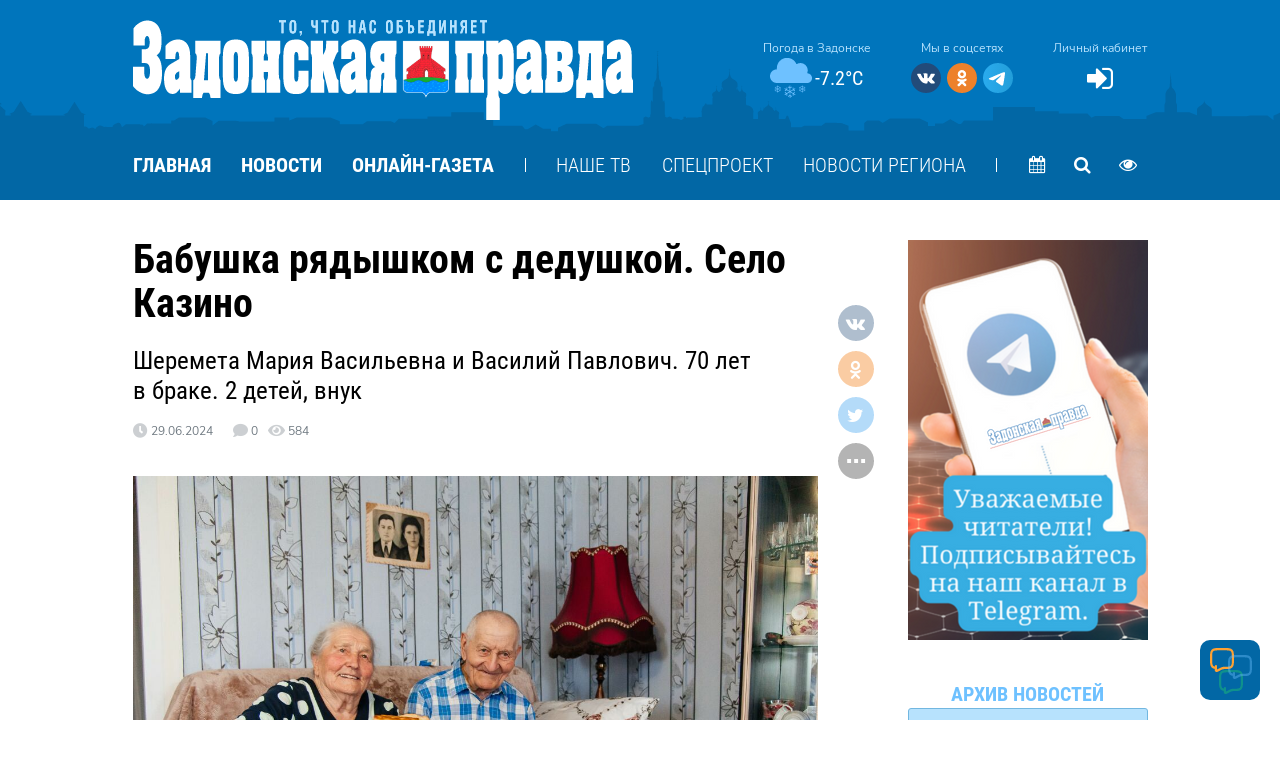

--- FILE ---
content_type: text/html; charset=UTF-8
request_url: https://zapravda.ru/article/8570
body_size: 12686
content:
<!DOCTYPE html>
<!--[if lt IE 7 ]>
<html class="ie ie6" lang="en"> <![endif]-->
<!--[if IE 7 ]>
<html class="ie ie7" lang="en"> <![endif]-->
<!--[if IE 8 ]>
<html class="ie ie8" lang="en"> <![endif]-->
<!--[if (gte IE 9)|!(IE)]><!-->
<html lang="ru"> <!--<![endif]-->
<head>
            <meta charset="utf-8"/>

    <meta property="og:title" content="Бабушка рядышком с дедушкой. Село Казино"/>
    <meta property="og:site_name" content="zapravda"/>
    <meta property="og:url" content="https://zapravda.ru/article/8570"/>
    <meta property="og:description" content="Шеремета Мария Васильевна и Василий Павлович. 70 лет в браке. 2 детей, внук"/>
    <meta property="og:image" content="https://zapravda.ru/media/1/9/5/5/9/9bbccc4931a72d7156ab9b9dd212613e/KorMGDCmGHs6ymGfYyTOsxtdTXbVkF15bnLVNUpi-thumb_650.jpg"/>
    <link rel="dns-prefetch" href="https://an.yandex.ru/">
    <link rel="dns-prefetch" href="https://ads.adfox.ru/">
    <link rel="dns-prefetch" href="http://counter.yadro.ru/">
    <link rel="dns-prefetch" href="https://mc.yandex.ru/">
    <link rel="dns-prefetch" href="https://yastatic.net/">
    <link rel="dns-prefetch" href="http://mediametrics.ru/">
    <link rel="dns-prefetch" href="https://vk.com/">
    <link rel="dns-prefetch" href="https://ok.ru/">
    <link rel="dns-prefetch" href="https://graph.facebook.com/">
    <link rel="dns-prefetch" href="https://connect.ok.ru/">
    <link rel="dns-prefetch" href="https://st.yandexadexchange.net/">
    <link rel="preconnect" href="https://an.yandex.ru/" crossorigin>
    <link rel="preconnect" href="https://ads.adfox.ru/" crossorigin>
    <link rel="preconnect" href="http://counter.yadro.ru/" crossorigin>
    <link rel="preconnect" href="https://mc.yandex.ru/" crossorigin>
    <link rel="preconnect" href="https://yastatic.net/" crossorigin>
    <link rel="preconnect" href="http://mediametrics.ru/" crossorigin>
    <link rel="preconnect" href="https://vk.com/" crossorigin>
    <link rel="preconnect" href="https://graph.facebook.com/" crossorigin>
    <link rel="preconnect" href="https://connect.ok.ru/" crossorigin>
    <link rel="preconnect" href="https://connect.mail.ru/" crossorigin>
    <link rel="preconnect" href="https://st.yandexadexchange.net/" crossorigin>
    <meta property="article:published_time" content=""/>
    <meta property="article:tag" content=""/>
    <title>Бабушка рядышком с дедушкой. Село Казино</title>
    <meta name="description" content="Шеремета Мария Васильевна и Василий Павлович. 70 лет в браке. 2 детей, внук"/>
    <meta name="_token" content="qOzeoQWfGx1Kp6pXGh0I95DRtoxkKuHFKxxYk6b3"/>
    <meta name="csrf-token" content="qOzeoQWfGx1Kp6pXGh0I95DRtoxkKuHFKxxYk6b3">
    <meta name="yandex-verification" content="d7e986d692fd2193" />
<meta name="yandex-verification" content="7d666966e79aac25" />
<!-- Yandex.Metrika counter -->
<script type="text/javascript" >
   (function(m,e,t,r,i,k,a){m[i]=m[i]||function(){(m[i].a=m[i].a||[]).push(arguments)};
   m[i].l=1*new Date();k=e.createElement(t),a=e.getElementsByTagName(t)[0],k.async=1,k.src=r,a.parentNode.insertBefore(k,a)})
   (window, document, "script", "https://mc.yandex.ru/metrika/tag.js", "ym");

   ym(56808592, "init", {
        clickmap:true,
        trackLinks:true,
        accurateTrackBounce:true,
        webvisor:true
   });
</script>
<noscript><div><img src="https://mc.yandex.ru/watch/56808592" style="position:absolute; left:-9999px;" alt="" /></div></noscript>
<!-- /Yandex.Metrika counter -->
<!-- Yandex.RTB -->
<script>window.yaContextCb=window.yaContextCb||[]</script>
<script src="https://yandex.ru/ads/system/context.js" async></script>
    <meta http-equiv="X-UA-Compatible" content="IE=edge"/>
    <meta name="viewport" content="width=device-width, initial-scale=1, maximum-scale=1"/>

    <link rel="apple-touch-icon" sizes="180x180" href="https://zapravda.ru/apple-touch-icon.png">
    <link rel="icon" type="image/png" sizes="32x32" href="https://zapravda.ru/favicon-32x32.png">
    <link rel="icon" type="image/png" sizes="16x16" href="https://zapravda.ru/favicon-16x16.png">
    <link rel="manifest" href="https://zapravda.ru/manifest.json">
    <link rel="mask-icon" href="https://zapravda.ru/safari-pinned-tab.svg" color="#5bbad5">

    <meta name="msapplication-TileColor" content="#0075bc">
    <meta name="theme-color" content="#0267a5">
    <meta name="msapplication-navbutton-color" content="#0267a5">
    <meta name="apple-mobile-web-app-status-bar-style" content="#0267a5">

    
        <link rel="stylesheet" href="/css/app.css?id=a02fa4fb98567067b5b0"/>
                    <link rel="stylesheet" href="/css/prod.css?id=beb05a7a0fc7443bc48a"/>
            </head>
<body class="skin-zadonsk" style="padding-right: 0 !important;">
<div class="inTop"><span><p class="top"><i class="fa fa-arrow-up" aria-hidden="true"></i></p></span></div>



<div class="template-pro template-pro-1 template-pro-noadv">
    <div class="main">
        

        <div class="container-fluid">
            <div class="row">
                <section>
                    
                        <div class="header-v22 d-none d-md-block">
    <div class="header-v22-back"></div>
    <div class="top-line">
        <div class="container">
            <div class="row">
                <div class="col-xs-12">
                    <div class="top-line-content d-flex justify-content-between align-items-center">
                        <a href="/" class="header-logo">
                            <img class="logo-img" src="https://zapravda.ru/img/ZP-logo-slogan.svg" alt="Задонская правда">
                        </a>
                        <div class="top-line-extended d-flex">
                            <div class="weather justify-content-center align-items-center">
                                <p>Погода в Задонске</p>
                                <div class="d-flex justify-content-center align-items-center">
                                    <img src="https://zapravda.ru/img/weather_icon/22.svg"
                                         alt="Погода в Задонске">
                                    <span class="temp">-7.2&deg;C</span>
                                </div>
                            </div>
                            <div class="social-media justify-content-center align-items-center">
                                <p>Мы в соцсетях</p>
                                <noindex>
                                    <div class="social-media-buttons d-flex align-items-center">
                                        <a href="https://vk.com/zadonskpravda" rel="nofollow noreferrer"
                                           target="_blank"
                                           class="soc-button soc-in-menu-vk"></a>
                                        <a href="https://ok.ru/zadonskayapravda" rel="nofollow noreferrer"
                                           target="_blank"
                                           class="soc-button soc-in-menu-ok"></a>
                                        <a href="https://t.me/zadonskpravda"
                                           rel="nofollow noreferrer" target="_blank"
                                           class="soc-button soc-in-menu-telegram"></a>
                                        
                                        
                                        
                                        

                                    </div>
                                </noindex>
                            </div>
                            <div class="vhod_mob d-flex flex-column justify-content-center align-items-center">
                                <p>Личный кабинет</p>
                                                                    <a href="/login" class="vhod d-flex justify-content-center align-items-center">
                                        <i class="fa fa-sign-in" aria-hidden="true"></i>
                                    </a>
                                                            </div>
                        </div>
                    </div>
                </div>
            </div>
        </div>
    </div>
</div>
<div class="header-v22-menu">
    <div class="container">
        <div class="row">
            <div class="col-xs-12">
                <div class="header-v22-menu-container d-flex justify-content-between align-items-center">
                    <a href="/" class="header-logo invisible" style="display: none">
                        <img class="logo-img" src="https://zapravda.ru/img/ZP-logo-slogan-small.svg"
                             alt="Задонская правда">
                    </a>
                    <div
                        class="header-v22-menu-list d-none d-md-flex justify-content-between align-items-center flex-grow-1">
                        <a href="/"
                           class="menu-main menu-main-1 "><span>Главная</span></a>
                        <a href="/rubric/novosti"
                           class="menu-main "><span>Новости</span></a>

                        <a href="/newspaper" class="menu-main "><span>Онлайн-газета</span></a>

                        <div class="divider d-none d-lg-block"></div>
                                                    <a href="/rubric/nashe-tv"
                               class="menu-additional menu-news "><span>Наше ТВ</span></a>
                            <a href="/rubric/specproekt"
                               class="menu-additional menu-news "><span>Спецпроект</span></a>
                            <a href="/rubric/novosti-regiona"
                               class="menu-additional menu-news "><span>Новости региона</span></a>
                            
                                                <div class="dropdown">
                            <div class="menu-additional" data-toggle="dropdown" aria-haspopup="true"
                                 aria-expanded="true">
                                Ещё <i class="fa fa-angle-down"></i>
                            </div>
                                                            <div class="dropdown-menu dropdown-news">
                                    <a href="/rubric/nashe-tv" class=""><span>Наше ТВ</span></a>
                                    <a href="/rubric/specproekt" class=""><span>Спецпроект</span></a>
                                    <a href="/rubric/novosti-regiona" class=""><span>Новости региона</span></a>
                                </div>
                                                    </div>
                        <div class="divider flex-grow-1 flex-lg-grow-0"></div>
                    </div>
                    <div class="menu-other d-flex justify-content-between align-items-center">
                        <a href="/archive" class="a-search d-flex justify-content-center align-items-center"
                           title="Архив новостей">
                            <i class="fa fa-calendar" aria-hidden="true"></i>
                        </a>
                        <a href="https://zapravda.ru/search"
                           class="d-flex justify-content-center align-items-center"
                           title="Поиск по сайту">
                            <i class="fa fa-search" aria-hidden="true"></i>
                        </a>
                        <a href="https://special.zapravda.ru"
                           class="special-link d-none d-md-flex justify-content-center align-items-center"
                           title="Версия сайта для слабовидящих">
                            <i class="fa fa-eye" aria-hidden="true"></i>
                        </a>
                    </div>
                    <div class="menu-mobile d-flex d-md-none justify-content-between align-items-center">
                        <div class="nav-icon">
                            <div class="nav-icon-box">
                                <span></span> <span></span> <span></span> <span></span>
                            </div>
                        </div>
                    </div>
                </div>
            </div>
        </div>
    </div>
</div>
<div class="header-v22-submenu visible-xs">
    <div class="container">
        <div class="row">
            <div class="col-xs-12">
                <span class="current-section d-block d-md-none">Наше ТВ</span>
            </div>
        </div>
    </div>
</div>

    <div class="pro-content pro-article">













        <div class="container container-top">
            <div class="row">
                <div class="col-content">
                    <div class="col-content-inside">
                        <div class="stat_centr_wr">
                                                                                    <h1 class="title_article">Бабушка рядышком с дедушкой. Село Казино</h1>
                            <p class="subtitle_article">Шеремета Мария Васильевна и Василий Павлович. 70 лет в браке. 2 детей, внук</p>
                            <div class="inform_top_line">
                                <span class="time"><span
                                        class="pro-icon-clock-solid"></span>29.06.2024</span>
                                <span class="coments"><span
                                        class="pro-icon-comment-solid"> </span>0</span>
                                <span class="prosmotr"><span
                                        class="pro-icon-eye-solid"></span>584</span>
                            </div>
                                                            <figure class="main_photo">
                                    <p><img src="/media/1/9/5/5/9/9bbccc4931a72d7156ab9b9dd212613e/KorMGDCmGHs6ymGfYyTOsxtdTXbVkF15bnLVNUpi-thumb_1920.jpg"
                                            alt="" style="width: 100%"></p>
                                    <figcaption>
                                        <span
                                            class="main_photo_description"></span>
                                        <span
                                            class="main_photo_author"></span>
                                    </figcaption>
                                </figure>
                                                        
                            <div class="font_os"><figure class="media"><div data-oembed-url="https://rutube.ru/play/embed/d64f4e96df8ad8d640b5df1ce49d6e1b"><div style="position: relative; height: 0; padding-bottom: 56.2493%;"><iframe src="https://rutube.ru/play/embed/d64f4e96df8ad8d640b5df1ce49d6e1b" style="position: absolute; width: 100%; height: 100%; top: 0; left: 0;" frameborder="0" allow="autoplay; encrypted-media" allowfullscreen=""></iframe></div></div></figure><p>Они встретились в&nbsp;Воронеже. Маша там&nbsp;училась, а&nbsp;Вася служил в&nbsp;армии. Девушку парень приметил, когда проезжал мимо общежития. Вечером пришёл, разыскал её и&nbsp;спросил: «Вы заняты? У вас парень есть?» — «Нет», — ответила та, «Давайте встречаться».</p><p>Дружили год, служба в&nbsp;армии, как&nbsp;и учёба, подошла к&nbsp;концу. Пришло время разъезжаться по&nbsp;домам. Влюблённые не&nbsp;хотели расставаться и&nbsp;поженились.</p><p>Родились дети, растили их&nbsp;в строгости и&nbsp;труде. За всю жизнь ни&nbsp;разу не&nbsp;поругались, не&nbsp;повысили друг на&nbsp;друга голоса. Ласково по&nbsp;сей день обращаются друг к&nbsp;дружке «Василёк» и&nbsp;«Манечка».</p><p>— Споров никогда между&nbsp;нами не&nbsp;было, — говорят супруги. — Нам просто было некогда (смеются, прим. авт.) Мы всё время занимались работой. Утром просыпались брали косу, тяпку и&nbsp;в поле шли.</p><p>Секрет долгих семейных отношений — жить дружно, не&nbsp;драться и&nbsp;не материться, решать всё вместе, быть заодно. Раз поженились — значит, на&nbsp;всю жизнь.</p></div>
                                                        
                            
                            
                            
                            
                            
                            
                            
                            
                            
                            
                            
                            
                            
                            
                            
                            
                            
                            
                            
                            
                            
                            
                            
                            
                            
                            
                            
                            
                            
                            
                            
                            
                            
                            
                            
                            
                            
                            
                            
                            
                            
                            
                            
                            
                            
                            
                            
                            
                            
                            
                            
                            
                            
                            
                            
                            
                            
                            
                            
                            
                            
                            
                            
                            
                            
                            
                            
                            
                            
                            
                            
                            
                            
                            
                            
                            
                            
                            
                            
                            
                            
                            
                            
                            
                            
                            
                            
                            
                            
                            
                            
                            
                            
                            
                            
                            
                            
                            
                            
                            
                        </div>
                                                    <div class="social-down">
                                <div>
                                    <div class="social-btn btn-vk vkontakte" onclick="Shared.vkontakte()">
    <i class="fa fa-vk" aria-hidden="true"></i>
</div>
<div class="social-btn btn-ok odnoklassniki" onclick="Shared.odnoklassniki()">
    <i class="fa fa-odnoklassniki" aria-hidden="true"></i>
</div>



<div class="social-btn btn-twitter twitter" onclick="Shared.twitter()">
    <i class="fa fa-twitter" aria-hidden="true"></i>
</div>
<div class="social-btn btn-viber viber" onclick="Shared.viber()">
    <img src="https://zapravda.ru/img/viber.svg" alt="">
</div>
<div class="social-btn btn-telegram telegram" onclick="Shared.telegram()">
    <img src="https://zapravda.ru/img/soc-telegram.svg" alt="">
</div>
<div class="social-btn btn-mail pochta" onclick="Shared.pochta()">
    <i class="fa fa-envelope" aria-hidden="true"></i>
</div>
<div class="social-btn btn-other">
    ...
</div>
<div class="social-hidden">
    <div class="social-btn btn-viber viber" onclick="Shared.viber()">
        <img src="https://zapravda.ru/img/viber.svg" alt="">
    </div>
    <div class="social-btn btn-telegram telegram" onclick="Shared.telegram()">
        <img src="https://zapravda.ru/img/soc-telegram.svg" alt="">
    </div>
    <div class="social-btn btn-mail pochta" onclick="Shared.pochta()">
        <i class="fa fa-envelope" aria-hidden="true"></i>
    </div>
</div>
                                </div>
                            </div>
                            <div class="col-xs-12 com-btn com-down w-100">
                                <a class="comebt_butt pro-button"
                                   style="">Комментировать</a>
                                <a class="pokaz_all_com"><span>Читать все комментарии</span> (0)</a>
                            </div>

                            

                            <div class="container-row-box-also">
                                <h2>Вам будет интересно</h2>
                                <div class="pro-row-buttons">
                                    <span id="left-3" class="pro-icon-pro-arrow-prev pro-arrow"></span>
                                    <span id="right-3" class="pro-icon-pro-arrow-next pro-arrow"></span>
                                </div>
                                <ul>
                                                                            <li class="item item_bottom">
                                            <a href="https://zapravda.ru/article/19206">
                                                <div class="item_image">
                                                    <img src="/media/5/0/0/6/0/b82de0035b4b9136238bfd8692e88305/lylnaSXttTddinl8ehvLX1dPD8GszVoTnIzvuPxC-thumb_650.jpg"/>
                                                    <div class="item_gradient"></div>
                                                </div>
                                                <div class="item_text">
                                                    На платном участке М-4 «Дон» в Задонском округе столкнулись КамАЗ и Hyundai: пос...
                                                </div>
                                            </a>
                                        </li>
                                                                            <li class="item item_bottom">
                                            <a href="https://zapravda.ru/article/19184">
                                                <div class="item_image">
                                                    <img src="/media/5/0/0/2/0/843a2f278e0ad5d820a3dffe10f2bd6e/AAjLzkZk43eddtJYqxwwH6WevVMcg3ioXMXRz29P-thumb_650.jpg"/>
                                                    <div class="item_gradient"></div>
                                                </div>
                                                <div class="item_text">
                                                    На трассе «Дон» в Задонском округе столкнулись «Хендай» и грузовик «Фотон»: води...
                                                </div>
                                            </a>
                                        </li>
                                                                            <li class="item item_bottom">
                                            <a href="https://zapravda.ru/article/19220">
                                                <div class="item_image">
                                                    <img src="/media/5/0/0/8/5/418483d3a18a68cd47a29424060e5c6d/ccSc8B0Rf07xQv555bG07dIheAknpqlbCOfh6yj7-thumb_650.jpg"/>
                                                    <div class="item_gradient"></div>
                                                </div>
                                                <div class="item_text">
                                                    ZP UI 1.0.7 [Ru] (авторский релиз)
                                                </div>
                                            </a>
                                        </li>
                                                                            <li class="item item_bottom">
                                            <a href="https://zapravda.ru/article/19204">
                                                <div class="item_image">
                                                    <img src="/media/5/0/0/5/9/03a8b2dfe0bf82666a165e01e706d207/1n2cy0c71a7ME5hBsjV10O4UAhzJskeMURCz0n0p-thumb_650.jpg"/>
                                                    <div class="item_gradient"></div>
                                                </div>
                                                <div class="item_text">
                                                    В Донском и Хмелинце завершается капремонт поликлиник Задонской ЦРБ
                                                </div>
                                            </a>
                                        </li>
                                                                            <li class="item item_bottom">
                                            <a href="https://zapravda.ru/article/19199">
                                                <div class="item_image">
                                                    <img src="/media/5/0/0/2/5/43c84bc67ba6ad02645e630916a55ce1/FYvwDna8si4551WVGE8wKuO6TeQXTcSSiUVJWsjm-thumb_650.jpg"/>
                                                    <div class="item_gradient"></div>
                                                </div>
                                                <div class="item_text">
                                                    В Задонске показали московскую комедию «На автопилоте»: зрители заглянули «за ку...
                                                </div>
                                            </a>
                                        </li>
                                                                            <li class="item item_bottom">
                                            <a href="https://zapravda.ru/article/19182">
                                                <div class="item_image">
                                                    <img src="/media/5/0/0/1/8/19fb25b3769f7585146034e2dad42c2e/ozpkYYJHmNFkbx51I9HGskD8ErjqlvHJgdPn0EaA-thumb_650.jpg"/>
                                                    <div class="item_gradient"></div>
                                                </div>
                                                <div class="item_text">
                                                    В Задонске открылась «Семейная мастерская» для совместных занятий детей и родите...
                                                </div>
                                            </a>
                                        </li>
                                                                            <li class="item item_bottom">
                                            <a href="https://zapravda.ru/article/19219">
                                                <div class="item_image">
                                                    <img src="/media/5/0/0/8/4/6a04a4c7565bdc383c068bc72c42f237/keTlscizVoZb7AvdhYhDdb3FzSoswwKWNcmMHCyP-thumb_650.jpg"/>
                                                    <div class="item_gradient"></div>
                                                </div>
                                                <div class="item_text">
                                                    Жителя Задонского округа будут судить за угон «Лады» родственницы и попытку подж...
                                                </div>
                                            </a>
                                        </li>
                                                                            <li class="item item_bottom">
                                            <a href="https://zapravda.ru/article/19190">
                                                <div class="item_image">
                                                    <img src="/media/5/0/0/2/2/0c8da628ee738b65e49713f18804b8c9/NpjTZ2KSBNy7czdmpQe8Vy0jHBVKgZvly6Gcw8Gq-thumb_650.jpg"/>
                                                    <div class="item_gradient"></div>
                                                </div>
                                                <div class="item_text">
                                                    В Задонске прошла новогодняя ёлка для детей с ОВЗ
                                                </div>
                                            </a>
                                        </li>
                                                                            <li class="item item_bottom">
                                            <a href="https://zapravda.ru/article/19202">
                                                <div class="item_image">
                                                    <img src="/media/5/0/0/5/8/54fb760d3e2ea53708cf66ce590d9e01/auYDOQJmzEY0gKA2dwN1MJVHk6Lj8aFqW5fdFJp8-thumb_650.jpg"/>
                                                    <div class="item_gradient"></div>
                                                </div>
                                                <div class="item_text">
                                                    В Задонском округе завершили ремонт трёх участков региональных дорог протяжённос...
                                                </div>
                                            </a>
                                        </li>
                                                                            <li class="item item_bottom">
                                            <a href="https://zapravda.ru/article/19192">
                                                <div class="item_image">
                                                    <img src="/media/5/0/0/2/3/0c2cf1c22cc58951d684000c40be7dd5/xk2Iv0275oBpHgqtdAGmb1In73D5vxJeHALlemS0-thumb_650.jpg"/>
                                                    <div class="item_gradient"></div>
                                                </div>
                                                <div class="item_text">
                                                    Сезонный подъём ОРВИ и гриппа: что известно о ситуации и возможных ограничениях ...
                                                </div>
                                            </a>
                                        </li>
                                                                    </ul>
                                <div class="shadow-left"></div>
                                <div class="shadow-right"></div>
                            </div>
                            <div style="width: 100%;">
                                <div class="com-btn down_stat_wr ">
                                    <div id="comment_template">
                                        <comment-view ref="commentview" :urlsend="{&quot;main_url&quot;:&quot;https:\/\/zapravda.ru\/project\/sendComment&quot;,&quot;otvet_url&quot;:&quot;https:\/\/zapravda.ru\/project\/sendOtvetComment&quot;,&quot;update_comment&quot;:&quot;https:\/\/zapravda.ru\/project\/updateComment&quot;}"
                                                      :comments="{&quot;material_comments&quot;:false}"
                                                      :count_comments="0"
                                                      :user="{&quot;status&quot;:&quot;0&quot;,&quot;photo&quot;:&quot;https:\/\/zapravda.ru\/img\/avatar_default.png&quot;,&quot;name&quot;:&quot;\u0413\u043e\u0441\u0442\u044c&quot;}"
                                                      :userbanned="{&quot;status&quot;:0}"
                                                      :material="8570"
                                                      :commentactive="1"
                                                      :project="1">
                                        </comment-view>
                                    </div>
                                </div>
                            </div>
                                            </div>
                    <div class="social-right-container">
                        <div class="social-right">
                            <div>
                                <div class="social-btn btn-vk vkontakte" onclick="Shared.vkontakte()">
    <i class="fa fa-vk" aria-hidden="true"></i>
</div>
<div class="social-btn btn-ok odnoklassniki" onclick="Shared.odnoklassniki()">
    <i class="fa fa-odnoklassniki" aria-hidden="true"></i>
</div>



<div class="social-btn btn-twitter twitter" onclick="Shared.twitter()">
    <i class="fa fa-twitter" aria-hidden="true"></i>
</div>
<div class="social-btn btn-viber viber" onclick="Shared.viber()">
    <img src="https://zapravda.ru/img/viber.svg" alt="">
</div>
<div class="social-btn btn-telegram telegram" onclick="Shared.telegram()">
    <img src="https://zapravda.ru/img/soc-telegram.svg" alt="">
</div>
<div class="social-btn btn-mail pochta" onclick="Shared.pochta()">
    <i class="fa fa-envelope" aria-hidden="true"></i>
</div>
<div class="social-btn btn-other">
    ...
</div>
<div class="social-hidden">
    <div class="social-btn btn-viber viber" onclick="Shared.viber()">
        <img src="https://zapravda.ru/img/viber.svg" alt="">
    </div>
    <div class="social-btn btn-telegram telegram" onclick="Shared.telegram()">
        <img src="https://zapravda.ru/img/soc-telegram.svg" alt="">
    </div>
    <div class="social-btn btn-mail pochta" onclick="Shared.pochta()">
        <i class="fa fa-envelope" aria-hidden="true"></i>
    </div>
</div>
                            </div>
                        </div>
                    </div>
                </div>

                <div class="col-right col-right-1 mb-40">
                    <div class="pro-block">
                        <div class="height-60">
                            <div class="pro-block-article sticky-90">
                                <div class="pro-block-content">
                                                                            <div class="mb-40">
                                            <div class="banner banner240"><a href="https://t.me/zadonskpravda" target="_blank"><img src="/media/5/6/2/1/telegram/telegram.png" alt="">                                            <p class="text"></p></a></div>
                                        </div>
                                                                        <input id="date-range" style="display: none">
                                    <div id="date-range-container">
                                        <a href="/archive" class="data-range-h3">Архив новостей</a>
                                    </div>
                                </div>
                            </div>
                        </div>
                        <div class="height-40">
                            <div class="pro-block-article sticky-90">
                                <div class="pro-block-content">
                                    <div class="pro-block-content-add">
                                        <h3>Cамое читаемое</h3>
                                        <ul>
                                                                                            <li>
                                                    <a href="https://zapravda.ru/article/2969">1 декабря - последний срок уплаты имущественных налогов</a>
                                                </li>
                                                                                            <li>
                                                    <a href="https://zapravda.ru/article/3083">Конкурс от Задонской правды. Прямой эфир</a>
                                                </li>
                                                                                            <li>
                                                    <a href="https://zapravda.ru/article/3335">Наше ТВ. Ещё каких-то 14 лет назад... Давайте вместе вспомним</a>
                                                </li>
                                                                                            <li>
                                                    <a href="https://zapravda.ru/article/2345">Заброшенные могилы. Часть 1</a>
                                                </li>
                                                                                            <li>
                                                    <a href="https://zapravda.ru/article/2346">Заброшенные могилы. Часть 2</a>
                                                </li>
                                                                                    </ul>
                                        <a href="https://zapravda.ru">Все новости</a>
                                    </div>
                                </div>
                            </div>
                        </div>
                        
                    </div>
                </div>
                
            </div>
        </div>
    </div>
                </section>
            </div>
        </div>
        
        
        
    </div>
        <footer>
        <div class="container">
            <div class="row">
                <div class="col-xs-12">
                    <div class="footer-top">
                        <img class="pro-logo" src="/media/9/4/6/8/ZP-logo-slogan/ZP-logo-slogan.svg" alt="">
                        <div class="social-media hidden-xs">
                            <p class="header-top-row-p">Мы в соцсетях:</p>
                            <noindex>
                                <div class="social-media-buttons d-flex">
                                    <a href="https://vk.com/zadonskpravda" rel="nofollow noreferrer"
                                       target="_blank" class="soc-button soc-in-menu-vk"></a>
                                    <a href="https://ok.ru/zadonskayapravda" rel="nofollow noreferrer"
                                       target="_blank" class="soc-button soc-in-menu-ok"></a>
                                    <a href="https://t.me/zadonskpravda"
                                       rel="nofollow noreferrer" target="_blank"
                                       class="soc-button soc-in-menu-telegram"></a>
                                    
                                    
                                    
                                    
                                    
                                    
                                </div>
                            </noindex>
                        </div>
                    </div>
                    <div class="footer-content">
                        <div class="copyright">&copy; Все права защищены «Задонская правда»,
                            <span>2026.</span><br>
                            Любые материалы, размещенные на&nbsp;сайте «Задонская правда» сотрудниками редакции,
                            нештатными
                            авторами и&nbsp;читателями, являются объектами авторского права. Права редакции «Задонская
                            правда»
                            на&nbsp;указанные материалы охраняются законодательством о&nbsp;правах на&nbsp;результаты
                            интеллектуальной деятельности. Полное или частичное использование материалов,
                            размещенных на&nbsp;сайте «Задонская правда», допускается только с&nbsp;письменного согласия
                            редакции
                            с&nbsp;указанием ссылки на&nbsp;источник. Все вопросы можно задать по&nbsp;адресу
                            <a href="mailto:gazeta.zapr@yandex.ru" rel="nofollow">gazeta.zapr@yandex.ru</a>.
                        </div>
                        <ul class="footer-text">
                            <li>
                                <span>Адрес редакции:</span> 399200, Липецкая область, Задонский район, г.&nbsp;Задонск,
                                ул.&nbsp;Крупской,&nbsp;д.&nbsp;60.
                            </li>
                            <li><span>Главный редактор:</span> Елена Александровна Юрова</li>
                            <li><span>Телефоны:</span> гл.&nbsp;редактора —
                                <a>+7&nbsp;(47471)&nbsp;2&#8209;16&#8209;02</a>,
                            </li>
                            <li>зам.&nbsp;гл.&nbsp;редактора — <a>+7&nbsp;(47471)&nbsp;2&#8209;17&#8209;03</a>,</li>
                            <li>отдела&nbsp;писем — <a>+7&nbsp;(47471)&nbsp;2&#8209;11&#8209;95</a>.</li>
                            <li><span>Отдел рекламы и&nbsp;объявлений:</span><br>
                                тел. <a>+7&nbsp;(47471)&nbsp;2&#8209;43&#8209;88</a>, эл.&nbsp;почта - <a
                                    href="mailto:buh.gzp@yandex.ru"
                                    rel="nofollow">buh.gzp@yandex.ru</a>
                            </li>
                            <li><span>Эл.&nbsp;почта:</span> <a href="mailto:gazeta.zapr@yandex.ru"
                                                                rel="nofollow">gazeta.zapr@yandex.ru</a></li>
                            <div class="footer-nav">
                                <a href="/rules" target="_blank">Правила общения</a>
                                <a href="/policy" target="_blank">Политика конфиденциальности</a>
                                <a href="/agreement" target="_blank">Пользовательское соглашение</a>
                            </div>
                            <div class="social-media visible-xs">
                                <noindex>
                                    <div class="social-media-buttons d-flex">
                                        <a href="https://vk.com/zadonskpravda" rel="nofollow noreferrer"
                                           target="_blank" class="soc-button soc-in-menu-vk"></a>
                                        <a href="https://ok.ru/zadonskayapravda" rel="nofollow noreferrer"
                                           target="_blank" class="soc-button soc-in-menu-ok"></a>
                                        <a href="https://t.me/zadonskpravda"
                                           rel="nofollow noreferrer" target="_blank"
                                           class="soc-button soc-in-menu-telegram"></a>
                                        
                                        
                                        
                                        
                                        
                                        
                                    </div>
                                </noindex>
                            </div>
                        </ul>
                    </div>
                    <noindex>
                        <div class="weather-logo">
                            <p>Данные погоды предоставляются сервисом</p>
                            <a href="https://www.accuweather.com/ru/ru/zadonsk/289088/weather-forecast/289088"
                               target="_blank" rel="nofollow">
                                <img src="https://zapravda.ru/img/accuweather.svg"> </a>
                        </div>
                    </noindex>
                    <noindex>
                        <div class="dev">
                            <a rel="nofollow" href="https://moe-online.ru/webcenter" target="_blank">Разработка сайта:
                                <br class="visible-lg visible-md">Центр интернет-проектов «МОЁ!»</a>
                        </div>
                    </noindex>
                </div>
            </div>
        </div>
    </footer>
</div>

<div id="pro-popup" class="modal fade">
    <div class="modal-dialog">
        <div class="modal-content d-flex flex-column">
            <div class="modal-body flex-grow-1">
                <div class="top-line-extended d-flex justify-content-between align-items-center w-100">
                    <div class="weather">
                        <p class="header-top-row-p">Погода в Задонске</p>
                        <img src="https://zapravda.ru/img/weather_icon/22.svg"
                             alt="Погода в Задонске">
                        <span class="temp">-7.2&deg;C</span>
                    </div>
                    <div class="vhod_mob d-flex flex-column justify-content-center align-items-end">
                        <p>Личный кабинет</p>
                                                    <a href="/login" class="vhod d-flex justify-content-center align-items-center">
                                <i class="fa fa-sign-in" aria-hidden="true"></i>
                            </a>
                                            </div>
                </div>
                <ul class="modal-level-1">
                    <li><a href="/" class="menu-main"><span>Главная</span></a></li>
                    <li>
                        <a href="/rubric/novosti" class="menu-main"><span>Новости</span></a>
                        <div class="menu_down"><i class="fa fa-angle-down" aria-hidden="true"></i></div>
                        <ul class="modal-level-2">
                                                            <li>
                                    <a href="https://zapravda.ru/rubric/novosti/obrazovanie">Образование</a>
                                </li>
                                                            <li>
                                    <a href="https://zapravda.ru/rubric/novosti/sport">Спорт</a>
                                </li>
                                                            <li>
                                    <a href="https://zapravda.ru/rubric/novosti/ekonomika">Экономика</a>
                                </li>
                                                            <li>
                                    <a href="https://zapravda.ru/rubric/novosti/obshchestvo">Общество</a>
                                </li>
                                                            <li>
                                    <a href="https://zapravda.ru/rubric/novosti/federalnye-novosti">Федеральные новости</a>
                                </li>
                                                            <li>
                                    <a href="https://zapravda.ru/rubric/novosti/proisshestviya">Происшествия</a>
                                </li>
                                                            <li>
                                    <a href="https://zapravda.ru/rubric/novosti/medicina-i-zdorove">Медицина и здоровье</a>
                                </li>
                                                            <li>
                                    <a href="https://zapravda.ru/rubric/novosti/pravoslavie">Православие</a>
                                </li>
                                                            <li>
                                    <a href="https://zapravda.ru/rubric/novosti/oficialno">Официально</a>
                                </li>
                                                            <li>
                                    <a href="https://zapravda.ru/rubric/novosti/moya-istoriya">Моя история</a>
                                </li>
                                                            <li>
                                    <a href="https://zapravda.ru/rubric/novosti/svo">СВО</a>
                                </li>
                                                            <li>
                                    <a href="https://zapravda.ru/rubric/novosti/kriminal">Криминал</a>
                                </li>
                                                    </ul>
                    </li>

                    <li>
                        <a href="/newspaper" class="menu-main"><span>Онлайн-газета</span></a>
                        <div class="menu_down"><i class="fa fa-angle-down" aria-hidden="true"></i></div>
                        <ul class="modal-level-2">
                            <li><a href="/newspaper/archive"
                                   class="menu-additional menu-newspaper"><span>Архив номеров</span></a></li>
                            
                        </ul>
                    </li>

                    <li><a href="/newspaper/subscribe" class="menu-additional menu-sub"><span>Подписка на газету</span></a></li>

                    <li><a href="/rubric/nashe-tv" class="menu-additional"><span>Наше ТВ</span></a></li>
                    <li><a href="/rubric/specproekt" class="menu-additional"><span>Спецпроект</span></a></li>
                    <li><a href="/rubric/novosti-regiona" class="menu-additional"><span>Новости региона</span></a></li>

                    
                </ul>
            </div>
            <div class="modal-footer top-line-extended d-flex justify-content-between align-items-end w-100">
                <div class="social-media d-flex flex-column flex-grow-1">
                    <p class="header-top-row-p">Мы в соцсетях:</p>
                    <noindex>
                        <div class="social-media-buttons d-flex align-items-center">
                            <a href="https://vk.com/zadonskpravda" rel="nofollow noreferrer"
                               target="_blank" class="soc-button soc-in-menu-vk"></a>
                            <a href="https://ok.ru/zadonskayapravda" rel="nofollow noreferrer"
                               target="_blank" class="soc-button soc-in-menu-ok"></a>
                            <a href="https://t.me/zadonskpravda"
                               rel="nofollow noreferrer" target="_blank"
                               class="soc-button soc-in-menu-telegram"></a>
                        </div>
                    </noindex>
                </div>
                <a href="https://special.zapravda.ru" class="special-link">
                    <i class="fa fa-eye" aria-hidden="true"></i>
                </a>
            </div>
        </div>
    </div>
</div>

<button class="feedback-button hidden-xs">
    <img src="https://zapravda.ru/img/mes-mail-icon.svg" class="mes-icon mes-mail" alt="">
    <img src="https://zapravda.ru/img/mes-whatsapp-icon.svg" class="mes-icon mes-whatsapp no-active" alt="">
    <img src="https://zapravda.ru/img/mes-telegram-icon.svg" class="mes-icon mes-telegram no-active" alt="">
    <div class="feedback-send-btn">
        <span>Написать редакции:</span>
        <div class="d-flex">
            <a class="pro-button button-mail">Эл. почта</a>
            <a href="https://wa.me/79803553560" class="pro-button button-watsapp">WhatsApp</a>
            <a href="https://t.me/zapravda_info" class="pro-button button-telegram">Telegram</a>
        </div>
    </div>
</button>


<div id="feedback-form" class="modal fade feedback-form">
    <div class="modal-dialog vue-code">
        <feedback-form></feedback-form>
        
        
        
        
        
        
        
        
        
        
        
        
        
        
        
        
        
        
        
        
        
        
        
        
        
        
        
        
        
        
        
        
        
        
        
        
        
        
        
        
        
        
        
        
        
        
        
        
        
        
        
        
        
        
        
        
        
        
        
        
        
        
        
        
        
        
        
        
        
        
        
        
        
        
        
        
        
        
        
        
        
        
        
        
        
        
        
        
        
        
        
        
        
        
        
    </div>
</div>

<div class="feedback-panel feedback-send-btn" style="display: none">
    <div class="d-flex d-md-none align-items-center">
        <span>Написать редакции:</span>
        <div class="d-flex">
            <a class="pro-button button-mail">Эл. почта</a>
            <a href="https://wa.me/79803553560" class="pro-button button-watsapp">WhatsApp</a>
            <a href="https://t.me/zapravda_info" class="pro-button button-telegram">Telegram</a>
        </div>
    </div>
</div>
<noscript>
    <div class="coockie_down">
        <div class="close_cookie"></div>
        <p class="vnimenie">Внимание!</p>
        <p>У вас отключены Cookie или&nbsp;JavaScript. Для&nbsp;полноценного использования сайта, пожалуйста, включите
            их в&nbsp;своём браузере.</p>
    </div>
</noscript>
<div class="coockie_down" style="display: none;">
    <div class="close_cookie"></div>
    <p class="vnimenie">Внимание!</p>
    <p>У вас отключены Cookie или&nbsp;JavaScript. Для&nbsp;полноценного использования сайта, пожалуйста, включите их в&nbsp;своём
        браузере.</p>
</div>

    <div class="container">
        <div class="advert-block">
            <!-- Yandex.RTB R-A-11760575-1 -->
<script>
window.yaContextCb.push(() => {
    Ya.Context.AdvManager.render({
        "blockId": "R-A-11760575-1",
        "type": "floorAd",
        "platform": "touch"
    })
})
</script>
        </div>
    </div>
</body>
        <script src="/js/app.js?id=c4df8cc9e035ec72ccd4"></script>
    
    <script src="https://zapravda.ru/vendor/js/front/classie/classie.js"></script>
    <script src="https://zapravda.ru/vendor/js/front/device.js"></script>
    <script src="https://zapravda.ru/vendor/js/front/script.js"></script>
    <script src="https://zapravda.ru/vendor/js/front/stickyfill.min.js"></script>
    <script src="https://zapravda.ru/vendor/js/front/splide.min.js"></script>
    <script>
        $(document).ready(function () {
            $(".site__top").click(function () {
                $("#pro-popup").fadeToggle(200)
            });
            $("#pro-popup .close").click(function () {
                $("#pro-popup").fadeToggle(200)
            });
        });
        var purl = '';
        var ptitle = '';
        var text = '';
        var pimg = '';

        function updateSnippet() {
            purl = $('meta[property="og:url"]').attr('content');
            ptitle = $('meta[property="og:title"]').attr('content');
            text = $('meta[property="og:description"]').attr('content');
            pimg = $('meta[property="og:image"]').attr('content');
        }

        Shared = {
            vkontakte: function () {
                updateSnippet();
                url = 'http://vk.com/share.php?';
                url += 'url=' + encodeURIComponent(purl);
                url += '&title=' + encodeURIComponent(ptitle);
                url += '&description=' + encodeURIComponent(text);
                url += '&image=' + encodeURIComponent(pimg);
                url += '&noparse=true';
                Shared.popup(url);
            },
            odnoklassniki: function () {
                updateSnippet();
                url = 'https://connect.ok.ru/offer';
                url += '?url=' + encodeURIComponent(purl);
                url += '&title=' + encodeURIComponent(ptitle);
                url += '&imageUrl=' + encodeURIComponent(pimg);
                Shared.popup(url);
            },
            facebook: function () {
                updateSnippet();
                url = 'http://www.facebook.com/sharer.php?s=100';
                url += '&p[title]=' + encodeURIComponent(ptitle);
                url += '&p[summary]=' + encodeURIComponent(text);
                url += '&p[url]=' + encodeURIComponent(purl);
                url += '&p[images][0]=' + encodeURIComponent(pimg);
                Shared.popup(url);
            },
            twitter: function () {
                updateSnippet();
                url = 'http://twitter.com/share?';
                url += 'text=' + encodeURIComponent(ptitle);
                url += '&url=' + encodeURIComponent(purl);
                url += '&counturl=' + encodeURIComponent(purl);
                Shared.popup(url);
            },
            telegram: function () {
                updateSnippet();
                url = 'https://telegram.me/share/url?';
                url += 'text=' + encodeURIComponent(ptitle);
                url += '&url=' + encodeURIComponent(purl);
                Shared.popup(url);
            },
            viber: function () {
                updateSnippet();
                url = 'viber://forward?';
                url += 'text=' + encodeURIComponent(ptitle);
                url += '%20' + encodeURIComponent(purl);
                Shared.popup(url);
            },
            pochta: function () {
                updateSnippet();
                url = 'mailto:?Subject\x3d' + encodeURIComponent(ptitle) + '\x26body\x3d' + encodeURIComponent(purl) + '%0A';
                Shared.popup(url);
            },
            popup: function (url) {
                window.open(url, '', 'toolbar=0,status=0,width=626,height=436');
            }
        };
    </script>
    <script>
        $('[data-href]').click(function () {
            var link = document.createElement("a");
            link.target = '_blank';
            link.href = $(this).attr('data-href');
            link.click();
        });
        $(document).ready(function () {
            $(".comebt_butt").on("click", function (event) {
                event.preventDefault();
                var top = $('#formSendComment').offset().top - 100;
                $('body,html').animate({scrollTop: top}, 1500);
            });
        });
        //$('body').addClass('news');
        $('.font_os > img, .main_photo img, figure > img').each(function () {
            $(this).wrap('<a href="' + $(this).attr('src') + '" data-fancybox />')
        });

        $('.font_os > iframe').each(function () {
            $(this).wrap('<div class="p_iframe"/>')
        });
        const comment_template = new Vue({
            el: '#comment_template'
        });
        $('.pokaz_all_com').click(function () {
            comment_template.$refs.commentview.showAllComment();
        });
        $('#date-range').dateRangePicker(
            {
                inline: true,
                container: '#date-range-container',
                alwaysOpen: true,
                separator: ' по ',
                startOfWeek: 'monday',
                singleDate: true,
                singleMonth: true,
                alwaysOpen: true,
                customTopBar: 'Выберите дату',
                language: 'ru'
            }).bind('datepicker-change', function (event, obj) {
            location.href = 'https://zapravda.ru' + '/archive?date=' + obj.value;
        });
    </script>
</html>


--- FILE ---
content_type: text/css
request_url: https://zapravda.ru/css/prod.css?id=beb05a7a0fc7443bc48a
body_size: 68174
content:
article,aside,details,figcaption,figure,footer,header,hgroup,main,menu,nav,section,summary{display:block;width:100%}.row{display:-ms-flexbox;display:flex;-ms-flex-wrap:wrap;flex-wrap:wrap;margin-right:-15px;margin-left:-15px}.col{-ms-flex-preferred-size:0;flex-basis:0;-ms-flex-positive:1;flex-grow:1;max-width:100%}.col-12{position:relative;-ms-flex:0 0 100%;flex:0 0 100%;max-width:100%;padding-right:15px;padding-left:15px}.d-none{display:none!important}.d-inline{display:inline!important}.d-inline-block{display:inline-block!important}.d-block{display:block!important}.d-table{display:table!important}.d-table-row{display:table-row!important}.d-table-cell{display:table-cell!important}.d-flex{display:-ms-flexbox!important;display:flex!important}.d-inline-flex{display:-ms-inline-flexbox!important;display:inline-flex!important}@media (min-width:576px){.d-sm-none{display:none!important}.d-sm-inline{display:inline!important}.d-sm-inline-block{display:inline-block!important}.d-sm-block{display:block!important}.d-sm-table{display:table!important}.d-sm-table-row{display:table-row!important}.d-sm-table-cell{display:table-cell!important}.d-sm-flex{display:-ms-flexbox!important;display:flex!important}.d-sm-inline-flex{display:-ms-inline-flexbox!important;display:inline-flex!important}}@media (min-width:768px){.d-md-none{display:none!important}.d-md-inline{display:inline!important}.d-md-inline-block{display:inline-block!important}.d-md-block{display:block!important}.d-md-table{display:table!important}.d-md-table-row{display:table-row!important}.d-md-table-cell{display:table-cell!important}.d-md-flex{display:-ms-flexbox!important;display:flex!important}.d-md-inline-flex{display:-ms-inline-flexbox!important;display:inline-flex!important}}@media (min-width:992px){.d-lg-none{display:none!important}.d-lg-inline{display:inline!important}.d-lg-inline-block{display:inline-block!important}.d-lg-block{display:block!important}.d-lg-table{display:table!important}.d-lg-table-row{display:table-row!important}.d-lg-table-cell{display:table-cell!important}.d-lg-flex{display:-ms-flexbox!important;display:flex!important}.d-lg-inline-flex{display:-ms-inline-flexbox!important;display:inline-flex!important}}@media (min-width:1200px){.d-xl-none{display:none!important}.d-xl-inline{display:inline!important}.d-xl-inline-block{display:inline-block!important}.d-xl-block{display:block!important}.d-xl-table{display:table!important}.d-xl-table-row{display:table-row!important}.d-xl-table-cell{display:table-cell!important}.d-xl-flex{display:-ms-flexbox!important;display:flex!important}.d-xl-inline-flex{display:-ms-inline-flexbox!important;display:inline-flex!important}}.flex-row{-ms-flex-direction:row!important;flex-direction:row!important}.flex-column{-ms-flex-direction:column!important;flex-direction:column!important}.flex-row-reverse{-ms-flex-direction:row-reverse!important;flex-direction:row-reverse!important}.flex-column-reverse{-ms-flex-direction:column-reverse!important;flex-direction:column-reverse!important}.flex-wrap{-ms-flex-wrap:wrap!important;flex-wrap:wrap!important}.flex-nowrap{-ms-flex-wrap:nowrap!important;flex-wrap:nowrap!important}.flex-wrap-reverse{-ms-flex-wrap:wrap-reverse!important;flex-wrap:wrap-reverse!important}.flex-fill{-ms-flex:1 1 auto!important;flex:1 1 auto!important}.flex-grow-0{-ms-flex-positive:0!important;flex-grow:0!important}.flex-grow-1{-ms-flex-positive:1!important;flex-grow:1!important}.flex-shrink-0{-ms-flex-negative:0!important;flex-shrink:0!important}.flex-shrink-1{-ms-flex-negative:1!important;flex-shrink:1!important}.justify-content-start{-ms-flex-pack:start!important;justify-content:flex-start!important}.justify-content-end{-ms-flex-pack:end!important;justify-content:flex-end!important}.justify-content-center{-ms-flex-pack:center!important;justify-content:center!important}.justify-content-between{-ms-flex-pack:justify!important;justify-content:space-between!important}.justify-content-around{-ms-flex-pack:distribute!important;justify-content:space-around!important}.align-items-start{-ms-flex-align:start!important;align-items:flex-start!important}.align-items-end{-ms-flex-align:end!important;align-items:flex-end!important}.align-items-center{-ms-flex-align:center!important;align-items:center!important}.align-items-baseline{-ms-flex-align:baseline!important;align-items:baseline!important}.align-items-stretch{-ms-flex-align:stretch!important;align-items:stretch!important}.align-content-start{-ms-flex-line-pack:start!important;align-content:flex-start!important}.align-content-end{-ms-flex-line-pack:end!important;align-content:flex-end!important}.align-content-center{-ms-flex-line-pack:center!important;align-content:center!important}.align-content-between{-ms-flex-line-pack:justify!important;align-content:space-between!important}.align-content-around{-ms-flex-line-pack:distribute!important;align-content:space-around!important}.align-content-stretch{-ms-flex-line-pack:stretch!important;align-content:stretch!important}.align-self-auto{-ms-flex-item-align:auto!important;align-self:auto!important}.align-self-start{-ms-flex-item-align:start!important;align-self:flex-start!important}.align-self-end{-ms-flex-item-align:end!important;align-self:flex-end!important}.align-self-center{-ms-flex-item-align:center!important;align-self:center!important}.align-self-baseline{-ms-flex-item-align:baseline!important;align-self:baseline!important}.align-self-stretch{-ms-flex-item-align:stretch!important;align-self:stretch!important}@media (min-width:576px){.flex-sm-row{-ms-flex-direction:row!important;flex-direction:row!important}.flex-sm-column{-ms-flex-direction:column!important;flex-direction:column!important}.flex-sm-row-reverse{-ms-flex-direction:row-reverse!important;flex-direction:row-reverse!important}.flex-sm-column-reverse{-ms-flex-direction:column-reverse!important;flex-direction:column-reverse!important}.flex-sm-wrap{-ms-flex-wrap:wrap!important;flex-wrap:wrap!important}.flex-sm-nowrap{-ms-flex-wrap:nowrap!important;flex-wrap:nowrap!important}.flex-sm-wrap-reverse{-ms-flex-wrap:wrap-reverse!important;flex-wrap:wrap-reverse!important}.flex-sm-fill{-ms-flex:1 1 auto!important;flex:1 1 auto!important}.flex-sm-grow-0{-ms-flex-positive:0!important;flex-grow:0!important}.flex-sm-grow-1{-ms-flex-positive:1!important;flex-grow:1!important}.flex-sm-shrink-0{-ms-flex-negative:0!important;flex-shrink:0!important}.flex-sm-shrink-1{-ms-flex-negative:1!important;flex-shrink:1!important}.justify-content-sm-start{-ms-flex-pack:start!important;justify-content:flex-start!important}.justify-content-sm-end{-ms-flex-pack:end!important;justify-content:flex-end!important}.justify-content-sm-center{-ms-flex-pack:center!important;justify-content:center!important}.justify-content-sm-between{-ms-flex-pack:justify!important;justify-content:space-between!important}.justify-content-sm-around{-ms-flex-pack:distribute!important;justify-content:space-around!important}.align-items-sm-start{-ms-flex-align:start!important;align-items:flex-start!important}.align-items-sm-end{-ms-flex-align:end!important;align-items:flex-end!important}.align-items-sm-center{-ms-flex-align:center!important;align-items:center!important}.align-items-sm-baseline{-ms-flex-align:baseline!important;align-items:baseline!important}.align-items-sm-stretch{-ms-flex-align:stretch!important;align-items:stretch!important}.align-content-sm-start{-ms-flex-line-pack:start!important;align-content:flex-start!important}.align-content-sm-end{-ms-flex-line-pack:end!important;align-content:flex-end!important}.align-content-sm-center{-ms-flex-line-pack:center!important;align-content:center!important}.align-content-sm-between{-ms-flex-line-pack:justify!important;align-content:space-between!important}.align-content-sm-around{-ms-flex-line-pack:distribute!important;align-content:space-around!important}.align-content-sm-stretch{-ms-flex-line-pack:stretch!important;align-content:stretch!important}.align-self-sm-auto{-ms-flex-item-align:auto!important;align-self:auto!important}.align-self-sm-start{-ms-flex-item-align:start!important;align-self:flex-start!important}.align-self-sm-end{-ms-flex-item-align:end!important;align-self:flex-end!important}.align-self-sm-center{-ms-flex-item-align:center!important;align-self:center!important}.align-self-sm-baseline{-ms-flex-item-align:baseline!important;align-self:baseline!important}.align-self-sm-stretch{-ms-flex-item-align:stretch!important;align-self:stretch!important}}@media (min-width:768px){.flex-md-row{-ms-flex-direction:row!important;flex-direction:row!important}.flex-md-column{-ms-flex-direction:column!important;flex-direction:column!important}.flex-md-row-reverse{-ms-flex-direction:row-reverse!important;flex-direction:row-reverse!important}.flex-md-column-reverse{-ms-flex-direction:column-reverse!important;flex-direction:column-reverse!important}.flex-md-wrap{-ms-flex-wrap:wrap!important;flex-wrap:wrap!important}.flex-md-nowrap{-ms-flex-wrap:nowrap!important;flex-wrap:nowrap!important}.flex-md-wrap-reverse{-ms-flex-wrap:wrap-reverse!important;flex-wrap:wrap-reverse!important}.flex-md-fill{-ms-flex:1 1 auto!important;flex:1 1 auto!important}.flex-md-grow-0{-ms-flex-positive:0!important;flex-grow:0!important}.flex-md-grow-1{-ms-flex-positive:1!important;flex-grow:1!important}.flex-md-shrink-0{-ms-flex-negative:0!important;flex-shrink:0!important}.flex-md-shrink-1{-ms-flex-negative:1!important;flex-shrink:1!important}.justify-content-md-start{-ms-flex-pack:start!important;justify-content:flex-start!important}.justify-content-md-end{-ms-flex-pack:end!important;justify-content:flex-end!important}.justify-content-md-center{-ms-flex-pack:center!important;justify-content:center!important}.justify-content-md-between{-ms-flex-pack:justify!important;justify-content:space-between!important}.justify-content-md-around{-ms-flex-pack:distribute!important;justify-content:space-around!important}.align-items-md-start{-ms-flex-align:start!important;align-items:flex-start!important}.align-items-md-end{-ms-flex-align:end!important;align-items:flex-end!important}.align-items-md-center{-ms-flex-align:center!important;align-items:center!important}.align-items-md-baseline{-ms-flex-align:baseline!important;align-items:baseline!important}.align-items-md-stretch{-ms-flex-align:stretch!important;align-items:stretch!important}.align-content-md-start{-ms-flex-line-pack:start!important;align-content:flex-start!important}.align-content-md-end{-ms-flex-line-pack:end!important;align-content:flex-end!important}.align-content-md-center{-ms-flex-line-pack:center!important;align-content:center!important}.align-content-md-between{-ms-flex-line-pack:justify!important;align-content:space-between!important}.align-content-md-around{-ms-flex-line-pack:distribute!important;align-content:space-around!important}.align-content-md-stretch{-ms-flex-line-pack:stretch!important;align-content:stretch!important}.align-self-md-auto{-ms-flex-item-align:auto!important;align-self:auto!important}.align-self-md-start{-ms-flex-item-align:start!important;align-self:flex-start!important}.align-self-md-end{-ms-flex-item-align:end!important;align-self:flex-end!important}.align-self-md-center{-ms-flex-item-align:center!important;align-self:center!important}.align-self-md-baseline{-ms-flex-item-align:baseline!important;align-self:baseline!important}.align-self-md-stretch{-ms-flex-item-align:stretch!important;align-self:stretch!important}}@media (min-width:992px){.flex-lg-row{-ms-flex-direction:row!important;flex-direction:row!important}.flex-lg-column{-ms-flex-direction:column!important;flex-direction:column!important}.flex-lg-row-reverse{-ms-flex-direction:row-reverse!important;flex-direction:row-reverse!important}.flex-lg-column-reverse{-ms-flex-direction:column-reverse!important;flex-direction:column-reverse!important}.flex-lg-wrap{-ms-flex-wrap:wrap!important;flex-wrap:wrap!important}.flex-lg-nowrap{-ms-flex-wrap:nowrap!important;flex-wrap:nowrap!important}.flex-lg-wrap-reverse{-ms-flex-wrap:wrap-reverse!important;flex-wrap:wrap-reverse!important}.flex-lg-fill{-ms-flex:1 1 auto!important;flex:1 1 auto!important}.flex-lg-grow-0{-ms-flex-positive:0!important;flex-grow:0!important}.flex-lg-grow-1{-ms-flex-positive:1!important;flex-grow:1!important}.flex-lg-shrink-0{-ms-flex-negative:0!important;flex-shrink:0!important}.flex-lg-shrink-1{-ms-flex-negative:1!important;flex-shrink:1!important}.justify-content-lg-start{-ms-flex-pack:start!important;justify-content:flex-start!important}.justify-content-lg-end{-ms-flex-pack:end!important;justify-content:flex-end!important}.justify-content-lg-center{-ms-flex-pack:center!important;justify-content:center!important}.justify-content-lg-between{-ms-flex-pack:justify!important;justify-content:space-between!important}.justify-content-lg-around{-ms-flex-pack:distribute!important;justify-content:space-around!important}.align-items-lg-start{-ms-flex-align:start!important;align-items:flex-start!important}.align-items-lg-end{-ms-flex-align:end!important;align-items:flex-end!important}.align-items-lg-center{-ms-flex-align:center!important;align-items:center!important}.align-items-lg-baseline{-ms-flex-align:baseline!important;align-items:baseline!important}.align-items-lg-stretch{-ms-flex-align:stretch!important;align-items:stretch!important}.align-content-lg-start{-ms-flex-line-pack:start!important;align-content:flex-start!important}.align-content-lg-end{-ms-flex-line-pack:end!important;align-content:flex-end!important}.align-content-lg-center{-ms-flex-line-pack:center!important;align-content:center!important}.align-content-lg-between{-ms-flex-line-pack:justify!important;align-content:space-between!important}.align-content-lg-around{-ms-flex-line-pack:distribute!important;align-content:space-around!important}.align-content-lg-stretch{-ms-flex-line-pack:stretch!important;align-content:stretch!important}.align-self-lg-auto{-ms-flex-item-align:auto!important;align-self:auto!important}.align-self-lg-start{-ms-flex-item-align:start!important;align-self:flex-start!important}.align-self-lg-end{-ms-flex-item-align:end!important;align-self:flex-end!important}.align-self-lg-center{-ms-flex-item-align:center!important;align-self:center!important}.align-self-lg-baseline{-ms-flex-item-align:baseline!important;align-self:baseline!important}.align-self-lg-stretch{-ms-flex-item-align:stretch!important;align-self:stretch!important}}@media (min-width:1200px){.flex-xl-row{-ms-flex-direction:row!important;flex-direction:row!important}.flex-xl-column{-ms-flex-direction:column!important;flex-direction:column!important}.flex-xl-row-reverse{-ms-flex-direction:row-reverse!important;flex-direction:row-reverse!important}.flex-xl-column-reverse{-ms-flex-direction:column-reverse!important;flex-direction:column-reverse!important}.flex-xl-wrap{-ms-flex-wrap:wrap!important;flex-wrap:wrap!important}.flex-xl-nowrap{-ms-flex-wrap:nowrap!important;flex-wrap:nowrap!important}.flex-xl-wrap-reverse{-ms-flex-wrap:wrap-reverse!important;flex-wrap:wrap-reverse!important}.flex-xl-fill{-ms-flex:1 1 auto!important;flex:1 1 auto!important}.flex-xl-grow-0{-ms-flex-positive:0!important;flex-grow:0!important}.flex-xl-grow-1{-ms-flex-positive:1!important;flex-grow:1!important}.flex-xl-shrink-0{-ms-flex-negative:0!important;flex-shrink:0!important}.flex-xl-shrink-1{-ms-flex-negative:1!important;flex-shrink:1!important}.justify-content-xl-start{-ms-flex-pack:start!important;justify-content:flex-start!important}.justify-content-xl-end{-ms-flex-pack:end!important;justify-content:flex-end!important}.justify-content-xl-center{-ms-flex-pack:center!important;justify-content:center!important}.justify-content-xl-between{-ms-flex-pack:justify!important;justify-content:space-between!important}.justify-content-xl-around{-ms-flex-pack:distribute!important;justify-content:space-around!important}.align-items-xl-start{-ms-flex-align:start!important;align-items:flex-start!important}.align-items-xl-end{-ms-flex-align:end!important;align-items:flex-end!important}.align-items-xl-center{-ms-flex-align:center!important;align-items:center!important}.align-items-xl-baseline{-ms-flex-align:baseline!important;align-items:baseline!important}.align-items-xl-stretch{-ms-flex-align:stretch!important;align-items:stretch!important}.align-content-xl-start{-ms-flex-line-pack:start!important;align-content:flex-start!important}.align-content-xl-end{-ms-flex-line-pack:end!important;align-content:flex-end!important}.align-content-xl-center{-ms-flex-line-pack:center!important;align-content:center!important}.align-content-xl-between{-ms-flex-line-pack:justify!important;align-content:space-between!important}.align-content-xl-around{-ms-flex-line-pack:distribute!important;align-content:space-around!important}.align-content-xl-stretch{-ms-flex-line-pack:stretch!important;align-content:stretch!important}.align-self-xl-auto{-ms-flex-item-align:auto!important;align-self:auto!important}.align-self-xl-start{-ms-flex-item-align:start!important;align-self:flex-start!important}.align-self-xl-end{-ms-flex-item-align:end!important;align-self:flex-end!important}.align-self-xl-center{-ms-flex-item-align:center!important;align-self:center!important}.align-self-xl-baseline{-ms-flex-item-align:baseline!important;align-self:baseline!important}.align-self-xl-stretch{-ms-flex-item-align:stretch!important;align-self:stretch!important}}.w-100{width:100%!important}.h-100{height:100%!important}.order-1{-ms-flex-order:1;order:1}.order-2{-ms-flex-order:2;order:2}.order-3{-ms-flex-order:3;order:3}.ml-0,.mx-0{margin-left:0!important}.mb-0,.my-0{margin-bottom:0!important}.mr-0,.mx-0{margin-right:0!important}.mt-0,.my-0{margin-top:0!important}.pl-0,.px-0{padding-left:0!important}.pb-0,.py-0{padding-bottom:0!important}.pr-0,.px-0{padding-right:0!important}.pt-0,.py-0{padding-top:0!important}.ml-1,.mx-1{margin-left:.25rem!important}.mb-1,.my-1{margin-bottom:.25rem!important}.mr-1,.mx-1{margin-right:.25rem!important}.mt-1,.my-1{margin-top:.25rem!important}.pl-1,.px-1{padding-left:.25rem!important}.pb-1,.py-1{padding-bottom:.25rem!important}.pr-1,.px-1{padding-right:.25rem!important}.pt-1,.py-1{padding-top:.25rem!important}.ml-2,.mx-2{margin-left:.5rem!important}.mb-2,.my-2{margin-bottom:.5rem!important}.mr-2,.mx-2{margin-right:.5rem!important}.mt-2,.my-2{margin-top:.5rem!important}.pl-2,.px-2{padding-left:.5rem!important}.pb-2,.py-2{padding-bottom:.5rem!important}.pr-2,.px-2{padding-right:.5rem!important}.pt-2,.py-2{padding-top:.5rem!important}.ml-3,.mx-3{margin-left:1rem!important}.mb-3,.my-3{margin-bottom:1rem!important}.mr-3,.mx-3{margin-right:1rem!important}.mt-3,.my-3{margin-top:1rem!important}.pl-3,.px-3{padding-left:1rem!important}.pb-3,.py-3{padding-bottom:1rem!important}.pr-3,.px-3{padding-right:1rem!important}.pt-3,.py-3{padding-top:1rem!important}.ml-4,.mx-4{margin-left:1.5rem!important}.mb-4,.my-4{margin-bottom:1.5rem!important}.mr-4,.mx-4{margin-right:1.5rem!important}.mt-4,.my-4{margin-top:1.5rem!important}.pl-4,.px-4{padding-left:1.5rem!important}.pb-4,.py-4{padding-bottom:1.5rem!important}.pr-4,.px-4{padding-right:1.5rem!important}.pt-4,.py-4{padding-top:1.5rem!important}.ml-5,.mx-5{margin-left:3rem!important}.mb-5,.my-5{margin-bottom:3rem!important}.mr-5,.mx-5{margin-right:3rem!important}.mt-5,.my-5{margin-top:3rem!important}.pl-5,.px-5{padding-left:3rem!important}.pb-5,.py-5{padding-bottom:3rem!important}.pr-5,.px-5{padding-right:3rem!important}.pt-5,.py-5{padding-top:3rem!important}/*! normalize.css v8.0.1 | MIT License | github.com/necolas/normalize.css */html{line-height:1.15;-webkit-text-size-adjust:100%}body{margin:0}main{display:block}h1{font-size:2em;margin:.67em 0}hr{box-sizing:content-box;height:0;overflow:visible}pre{font-family:monospace,monospace;font-size:1em}a{background-color:transparent}abbr[title]{border-bottom:none;text-decoration:underline;text-decoration:underline dotted}b,strong{font-weight:700;font-weight:800}code,kbd,samp{font-family:monospace,monospace;font-size:1em}small{font-size:80%}sub,sup{font-size:75%;line-height:0;position:relative;vertical-align:baseline}sub{bottom:-.25em}sup{top:-.5em}img{border-style:none}button,input,optgroup,select,textarea{font-family:inherit;font-size:100%;line-height:1.15;margin:0}button,input{overflow:visible}button,select{text-transform:none}[type=button],[type=reset],[type=submit],button{-webkit-appearance:button}[type=button]::-moz-focus-inner,[type=reset]::-moz-focus-inner,[type=submit]::-moz-focus-inner,button::-moz-focus-inner{border-style:none;padding:0}[type=button]:-moz-focusring,[type=reset]:-moz-focusring,[type=submit]:-moz-focusring,button:-moz-focusring{outline:1px dotted ButtonText}fieldset{padding:.35em .75em .625em}legend{box-sizing:border-box;color:inherit;display:table;max-width:100%;padding:0;white-space:normal}progress{vertical-align:baseline}textarea{overflow:auto}[type=checkbox],[type=radio]{box-sizing:border-box;padding:0}[type=number]::-webkit-inner-spin-button,[type=number]::-webkit-outer-spin-button{height:auto}[type=search]{-webkit-appearance:textfield;outline-offset:-2px}[type=search]::-webkit-search-decoration{-webkit-appearance:none}::-webkit-file-upload-button{-webkit-appearance:button;font:inherit}details{display:block}summary{display:list-item}template{display:none}[hidden]{display:none}*{box-sizing:border-box}.inTop,.inTop p.down,.inTop p.top{width:50px;height:50px}.inTop p i,.inTop p.down,.inTop p.top{line-height:50px}.inTop{position:fixed;right:25px;bottom:100px;opacity:1;cursor:pointer;display:none;z-index:1060}.inTop:hover{opacity:1;z-index:15000}.inTop p.down,.inTop p.top{background-color:rgba(0,0,0,.1);color:#fff;display:block;font-size:30px;text-align:center;border-radius:50%;-webkit-transition:all .1s ease;transition:all .1s ease;z-index:200}.inTop p.down:hover,.inTop p.top:hover{background-color:rgba(0,0,0,.2)}@media (max-width:767px){.inTop,.inTop p.down,.inTop p.top{width:40px;height:40px}.inTop p i,.inTop p.down,.inTop p.top{line-height:40px}.inTop{right:20px;bottom:70px}.inTop p.down,.inTop p.top{font-size:24px}}*{box-sizing:border-box}body,p{font-size:14px;word-wrap:break-word}body{min-width:320px;line-height:1.4;font-weight:400;overflow-x:hidden;-webkit-font-smoothing:subpixel-antialiased!important;-moz-backface-visibility:hidden;-ms-backface-visibility:hidden}dir,menu,p,ul{display:block;-webkit-margin-before:0;-webkit-margin-after:0;-webkit-margin-start:0;-webkit-margin-end:0;margin:0}a,a:active,a:focus,a:hover{text-decoration:none;outline:0}a{transition:all .1s ease;cursor:pointer!important}#pro-popup a{transition:none}a,ins{text-decoration:none}dir,menu,p,ul{display:block;-webkit-margin-before:0;-webkit-margin-after:0;-webkit-margin-start:0;-webkit-margin-end:0;margin:0}dir,menu,ul{list-style-type:disc;-webkit-padding-start:0;padding:0}ul>li{list-style:none}.material-styles table,.pro-content .stat_centr_wr table{width:100%;border-collapse:collapse}.material-styles td,.material-styles td p,.material-styles th,.material-styles th p,.pro-content .stat_centr_wr td,.pro-content .stat_centr_wr td p,.pro-content .stat_centr_wr th,.pro-content .stat_centr_wr th p{font-size:14px;line-height:1.2;word-wrap:break-word;vertical-align:middle;text-align:center}.material-styles td,.material-styles th,.pro-content .stat_centr_wr td,.pro-content .stat_centr_wr th{padding:5px}.material-styles td p,.material-styles th p,.pro-content .stat_centr_wr td p,.pro-content .stat_centr_wr th p{padding:0}.material-styles td:first-child,.material-styles td:first-child p,.material-styles th:first-child,.material-styles th:first-child p,.pro-content .stat_centr_wr td:first-child,.pro-content .stat_centr_wr td:first-child p,.pro-content .stat_centr_wr th:first-child,.pro-content .stat_centr_wr th:first-child p{text-align:left}h1,h2,h3,h4,h5,h6{-webkit-margin-before:0;-webkit-margin-after:0;-webkit-margin-start:0;-webkit-margin-end:0;font-weight:400;margin:0}input,label,textarea{outline:0!important}button,html input[type=button],input[type=reset],input[type=submit]{outline:0;border:none}.sticky-90{position:-webkit-sticky;position:sticky;top:90px}.sticky-40{position:-webkit-sticky;position:sticky;top:40px}.col-varial{float:left;position:relative;min-height:1px;margin:0 5px 10px;display:block;width:calc(20% - 10px);overflow:hidden}.col-varial:before{content:"";display:block;padding-top:100%}.col-varial a{outline:0}.box_in_com{background-color:rgba(0,0,0,.15);position:absolute;top:0;left:0;bottom:0;right:0;overflow:hidden}.box_in_com img{width:100%;height:100%;object-fit:cover;object-position:center;margin:0;-webkit-transition:all 1.5s ease;transition:all 1.5s ease}@media (max-width:1023px){.col-varial{width:calc(20% - 10px)}}@media (max-width:639px){.col-varial{width:calc(33.33% - 10px)}}@media (max-width:479px){.col-varial{width:calc(50% - 10px)}}.tooltip{z-index:20000}.tooltip-inner{background-color:#000!important}.tooltip.top .tooltip-arrow{border-top-color:#000!important}.tooltip.bottom .tooltip-arrow{border-bottom-color:#000!important}.tooltip.left .tooltip-arrow{border-left-color:#000!important}.tooltip.right .tooltip-arrow{border-right-color:#000!important}.no-active{pointer-events:none;opacity:.4!important}.font_os{font-style:normal}.com_nam{font-size:20px;text-transform:uppercase}.com_nam .count{font-weight:400}.head_com_block{display:inline-block;width:100%;margin-top:50px}.com_nam1{font-size:20px;line-height:27px;text-transform:uppercase;background-color:transparent;padding:0;margin:0 0 5px;font-weight:700;float:left}.pravila1{float:right;text-decoration:underline;line-height:29px}.pravila1 a{font-size:13px;font-weight:700}.pl_rubrika{display:inline-block;position:absolute;line-height:20px;font-weight:300;bottom:0;left:0;margin:0;cursor:pointer}.plitka_img{display:inline-block;position:relative;background-size:cover;background-position:center;background-repeat:no-repeat}.site__top .menu{display:inline-block;vertical-align:top;position:absolute;right:0;top:0;width:100%;height:100%}.site__top .menu a{vertical-align:top;text-decoration:none;line-height:20px;font-size:16px;display:block;width:100%;height:100%;position:absolute;top:0;right:0;color:#fff}#nav-icon3{display:inline-block;width:27px;height:20px;position:relative;-webkit-transform:rotate(0);-moz-transform:rotate(0);-o-transform:rotate(0);transform:rotate(0);-webkit-transition:.5s ease-in-out;-moz-transition:.5s ease-in-out;-o-transition:.5s ease-in-out;transition:.5s ease-in-out;cursor:pointer;top:34px;left:15px}#nav-icon3 span{display:block;position:absolute;height:3px;width:100%;border-radius:4px;opacity:1;left:0;background:#fff;-webkit-transform:rotate(0);-moz-transform:rotate(0);-o-transform:rotate(0);transform:rotate(0);-webkit-transition:.25s ease-in-out;-moz-transition:.25s ease-in-out;-o-transition:.25s ease-in-out;transition:.25s ease-in-out}#nav-icon3 span:nth-child(1){top:2px}#nav-icon3 span:nth-child(2),#nav-icon3 span:nth-child(3){top:10px}#nav-icon3 span:nth-child(4){top:18px}#del_user_bookmark,#more_share,#no_user_bookmark,#no_user_like,#read_com,#yes_user_bookmark,.down_line_nn .empty_com,.hint-moe,.no_user_bookmark1,.no_user_bookmark2,.no_user_bookmark3,.no_user_claim,.no_user_like,.now_views{display:none;position:absolute;top:45px;z-index:990;background:#fff7d5;padding:3px 7px;border:1px solid #8c9fac;-webkit-box-shadow:3px 3px 8px 0 rgba(0,0,0,.2);box-shadow:3px 3px 8px 0 rgba(0,0,0,.2);font-size:14px;font-family:'Roboto Condensed',sans-serif}@media only screen and (min-width:480px){.comment_mob_lite .no_user_bookmark3{bottom:72px;left:15px;top:auto}}.comment_mob_lite .note-editor .btn-default,.no_mod_nn .note-editor .btn-default,.note-popover button{width:41px!important;height:41px;border-radius:0;margin-left:2px;margin-right:2px;margin-top:2px;margin-bottom:2px}.com_otvet .note-editor .btn-default{width:40px!important;height:30px!important;line-height:1.1!important}.comment_mob_lite .panel-heading.note-toolbar>.btn-group .btn-group{margin-left:0!important}.comment_mob_lite .note-editor.note-frame{border:1px solid transparent}.comment_mob_lite .panel-heading.note-toolbar>.btn-group,.no_mod_nn .panel-heading.note-toolbar>.btn-group{margin:0}.comment_mob_lite .panel-heading.note-toolbar,.no_mod_nn .panel-heading.note-toolbar{padding:0}.comment_mob_lite .panel,.no_mod_nn .panel{border-radius:0;margin-bottom:0}.comment_mob_lite .note-editor .panel-heading,.no_mod_nn .note-editor .panel-heading{border-top-left-radius:0;border-top-right-radius:0;background-color:#fff}.comment_mob_lite .note-editor.note-frame .note-statusbar,.no_mod_nn .note-editor.note-frame .note-statusbar{background-color:rgba(136,136,136,.13);border-bottom-right-radius:0;border-bottom-left-radius:0;display:none}.note-editor.note-frame .note-editing-area .note-editable p{margin-bottom:10px}.note-editor.note-frame .note-status-output{display:none}.comment_mob_lite.btn-default{background-color:#fff!important;color:#444!important;border-color:#ddd!important;font-size:inherit!important;text-transform:inherit!important;font-family:inherit!important}.coment_text_container blockquote,.note-btn-group blockquote,.note-editable blockquote{margin:10px 0 10px 10px;padding:5px 5px 5px 10px;font-size:14px;font-style:italic}@media (min-width:500px) and (max-width:767px){.col-xxs{width:50%;position:relative;min-height:1px;padding-right:15px;padding-left:15px;float:left}.col-xxs-12{width:100%}.col-xxs-11{width:calc(11 * 100% / 12)}.col-xxs-10{width:calc(10 * 100% / 12)}.col-xxs-9{width:calc(9 * 100% / 12)}.col-xxs-8{width:calc(8 * 100% / 12)}.col-xxs-7{width:calc(7 * 100% / 12)}.col-xxs-6{width:50%}.col-xxs-5{width:calc(5 * 100% / 12)}.col-xxs-4{width:calc(4 * 100% / 12)}.col-xxs-3{width:25%}.col-xxs-2{width:calc(2 * 100% / 12)}.col-xxs-1{width:calc(100% / 12)}}body.pro-plus-page{padding:0;margin:0;width:100%;height:100%}.pro-plus-main-back{position:fixed;background:#a10000;background:linear-gradient(140deg,rgba(161,0,0,1) 0,rgba(221,0,0,1) 50%,rgba(161,0,0,1) 100%);width:100%;height:100%;margin:0;padding:0}.pro-plus-main{color:#fff;width:100%;height:100%;margin:0;padding:0}.pro-plus-main>section{width:100%;height:100%;margin:20px 0;overflow-y:auto;display:flex;flex-direction:column;justify-content:center;align-items:center}.pro-plus-main>section>div{position:relative;width:280px;margin:90px auto 50px;padding:15px 15px 0;border-radius:20px;background-color:rgba(0,0,0,.1);border:3px solid #ff5b4d}.pro-plus-main-logo{width:246px;margin-bottom:50px;position:absolute;top:-68px;left:15px}.pro-plus-main a{display:block;width:100%;margin:15px auto;padding:10px;background:#fff;border-radius:5px;border:2px solid #fff;transform:scale(1);-webkit-transition:.1s;transition:.1s;-webkit-box-shadow:5px 5px 10px 0 rgba(0,0,0,.2);box-shadow:5px 5px 10px 0 rgba(0,0,0,.2)}.pro-plus-main a.moe{background:#4c9ce2;padding:10px 80px}.pro-plus-main a.moe-plus{background:#d00}.pro-plus-main a:hover{transform:scale(1.05)}.pro-plus-main a img{width:100%}body{scroll-behavior:smooth;padding:0}.h1,.h2,.h3,.h4,.h5,.h6,h1,h2,h3,h4,h5,h6{font-family:inherit;font-weight:700;line-height:1.1}#menu_wr-1 .menu_top .nav_wr ul>li,#nav_memu_wr .btn,.bottom-cover-content .lid,.com-down,.container-row-box .anons-pro-forum .pro-forum-author span,.container-row-box .anons-pro-forum .pro-forum-content .plitka_text span,.container-row-box-also .item_text,.feedback-form .pro-button,.feedback-panel .pro-button,.font_os,.menu_top .btn-group .dropdown-menu,.newspaper-article .header-v22-menu .menu-other a,.pro-block-comment .pro-com-author span,.pro-block-content-add>a,.pro-content #plus-search .btn,.pro-content .main-photo input,.pro-content .stat_centr_wr blockquote,.pro-content .stat_centr_wr ol li::before,.pro-content .stat_centr_wr p,.skin-zadonsk .number-card .pro-button,.template-pro.mobile_header .nav_list li a,a,body,html{font-family:'Nunito Sans',sans-serif}#menu_wr-1 .menu_top .nav_wr ul>li>a,.comets_block_wr .comets_block .coment_text .otvet_coment,.comets_block_wr .comets_block .coment_text_down .otvet_coment,.container-row-box-also h2,.container-rubric .main-rubric,.plitka_text,.plitka_text p,.pokaz_all_com,.pro-article .stat_centr_wr .subtitle_article,.pro-article .stat_centr_wr .subtitle_article p,.pro-article .stat_centr_wr .title_article,.pro-article .stat_centr_wr .title_article p,.pro-block-content-add h3,.pro-block-content-add h3 a,.pro-button,.pro-content #comment_template h2.com_nam,.pro-content #comment_template h2.com_nam1,.pro-content .comment_mob_lite .coment_form_wr input[type=button],.pro-content .comment_mob_lite .coment_form_wr input[type=reset],.pro-content .stat_centr_wr h2,.pro-content .stat_centr_wr h3,.stat_centr_wr .pro-spravka h3.head{font-family:'Roboto Condensed',sans-serif}.add_photo,.add_photo_count,.add_photo_count1,.all_button,.all_button .pokaz_all,.btn,.container-rubric,.data-range-h3,.edit-article .modal .modal-footer button,.edit-article .modal button,.h2-on-page,.lid-footer button span,.page-head-h,.pro-article-edit .pro-block .pro-block-content.pro-edit-menu-right,.pro-block h2,.pro-block-comment h5,.pro-block-content-add>a,.pro-content #plus-search .search_text,.pro-content .comets_block_wr .comets_block .coment_text .sad_com,.pro-content .comets_block_wr .comets_block .coment_text_down .sad_com,.pro-content .main-photo,.pro-content .plus-search-line h2,.pro-edit-main button,.pro-edit-menu-right input,.pro-menu-too,.pro-row-block h2,.pro-row-block h2 span,.pro-rubric-list li a,.template-pro-edit .panel-heading a,.title-soc .pod,a.other-pro,nav.greedy1 .pro-search,nav.greedy1 button:after,ul.hidden-links a,ul.pro-menu .dropdown-menu a:hover,ul.pro-menu a{font-family:'Roboto Condensed',sans-serif}.all_button,.bottom-cover-content .lid,.checkbox label,.container-rubric .main-rubric,.inform_top_line,.menu2 .block-pro-author,.pro-block-comment h2,.pro-button,.pro-edit-menu *,.pro-menu-content .selectize-control.single .selectize-input,.pro-menu-content .selectize-dropdown [data-selectable],.pro-row-block h2,.pro-row-buttons span,.radio label{-ms-user-select:none;-moz-user-select:none;-khtml-user-select:none;-webkit-user-select:none;user-select:none}.all_button,.com-btn .comebt_butt,button{border-radius:5px}.container-row-box-also ul li.item{border-radius:6px;overflow:hidden}.template-pro{height:100vh;display:flex;flex-direction:column}.main{-webkit-flex:auto;-ms-flex:auto;flex:auto}.template-pro.template-pro-noadv footer{width:100%}footer .col-xs-12{padding-top:30px;padding-bottom:30px}footer .footer-top,footer .footer-top .social-media{width:100%;margin-bottom:10px;display:-ms-flexbox;display:flex;-ms-flex-direction:row;flex-direction:row;-ms-flex-pack:justify;justify-content:space-between;-ms-flex-align:center;align-items:center}footer .footer-top .social-media{display:none}footer .footer-top .social-media .header-top-row-p{margin:0 10px 0 0}footer .footer-content{width:100%;display:-ms-flexbox;display:flex;-ms-flex-direction:column;flex-direction:column;-ms-flex-align:start;align-items:flex-start}footer .footer-content .copyright{margin-bottom:10px}footer img{margin:0;float:left;height:50px;width:auto}footer,footer a,footer div,footer p{font-size:12px;position:relative}footer a,footer span{white-space:nowrap;cursor:default!important}footer a[href]:active,footer a[href]:focus,footer a[href]:hover{text-decoration:underline;cursor:pointer!important}.footer-nav{margin:10px 0}.footer-nav a{display:inline-block;width:100%}footer .weather-logo p{float:left;font-size:11px;line-height:24px;margin-right:6px}footer .weather-logo img{height:12px;margin:6px 6px 6px 0}.dev,.weather-logo{display:inline-block;width:100%}.visible-1024,.visible-1280,.visible-1650,.visible-768{display:none!important}.pro-content{position:relative;height:auto;background-color:#fff}.container-top{padding-top:40px}.container-infinity{padding-top:40px}.pro-content.ondown{z-index:800}.pro-header-back{position:absolute;left:0;width:100%;height:470px;z-index:700}.pro-header-img{width:100%;height:215px;margin-top:0;position:relative;overflow:hidden}.pro-header-img img,.pro-header-img-2 img{width:100%;height:215px;object-fit:cover;object-position:left top}.template-pro-noadv .pro-header-img img,.template-pro-noadv .pro-header-img-2 img{width:100%}ul.hidden-links,ul.pro-menu .dropdown-menu{-webkit-box-shadow:0 6px 6px rgba(0,0,0,.15);box-shadow:0 6px 6px rgba(0,0,0,.15)}aside.adv{position:fixed;width:100%;height:100%;top:0;z-index:1055;background-color:#eee}.template-pro.template-pro-noadv aside.adv{display:none}.template-pro-noadv .menu2,.template-pro-noadv .pro-content,.template-pro-noadv .pro-header-back{width:100%!important}.col-content{position:relative;min-height:1px;padding-left:0;padding-right:30px;float:left}.col-content-inside{width:100%;display:-ms-flexbox;display:flex;-ms-flex-wrap:wrap;flex-wrap:wrap}.col-right{position:relative;min-height:1px;padding-left:15px;padding-right:15px;float:left}.pro-content-archive .equal{-ms-flex-direction:row!important;flex-direction:row!important}.pro-content-archive .col-content{-ms-flex-order:1;order:1}.pro-content-archive .col-right{-ms-flex-order:2;order:2}.col-right .pro-block{width:100%;height:100%}.advert-block,.col-right .pro-block .pro-block-content{width:100%;margin-bottom:40px;z-index:1;overflow:hidden}.col-right .pro-block .height-60 .pro-block-content,.col-right .pro-block .height-60 .pro-block-content-adv{margin-bottom:0}.col-right .pro-block .pro-block-content .pro-block-content-adv{margin-bottom:0}.height-100{height:100%}.height-60{height:60%;padding-bottom:40px}.height-40{height:40%}.mb-40{margin-bottom:40px!important}.pro-block-content-add{padding:27px 30px;position:relative;background-color:#fff}.data-range-h3,.pro-block-content-add h3{display:block;font-weight:700;text-align:center;font-size:20px;text-transform:uppercase}.pro-block-content-add h3 span{display:inline-block;width:100%;text-transform:none;margin-top:3px}.pro-block-content-add ul{margin:25px 0 25px 20px;padding:0}.pro-block-content-add ul li{margin-bottom:15px;line-height:1.4;list-style-type:none}.pro-block-content-add ul li:before{content:"\f111";font-family:FontAwesome;padding-right:7px;font-size:11px;vertical-align:1px;margin-left:-20px}.pro-block-content-add>a{display:inline-block;width:100%;text-align:center;font-weight:700;font-size:16px;text-transform:uppercase}.pro-block-content img,.pro-block-content-adv img{width:100%}.anons{width:100%;background-color:#c2d1d2;margin-bottom:30px}.anons img{width:100%}.col-content-inside .anons-pro-small{position:relative;display:block;cursor:pointer}.anons-pro-small-inside-1{position:relative}.anons-pro-small-inside-2{width:100%}.anons-pro-fix .plitka_img_container .pl_rubrika{display:block}.anons-pro-fix .plitka_wr_title .pl_rubrika{display:none}@media (min-width:561px){.anons-pro-fix .plitka_text{font-size:28px}}@media (min-width:768px){.anons-pro-fix .plitka_wr{display:flex;flex-direction:row;height:100%}.anons-pro-fix .plitka_img_container{-ms-flex:0 0 60%;flex:0 0 60%;max-width:60%;min-width:60%;margin-bottom:0}.anons-pro-fix .plitka_wr_title{-ms-flex:0 0 40%;flex:0 0 40%;max-width:40%;min-width:40%;padding:0 0 0 20px;display:flex;flex-direction:column;justify-content:space-between}.anons-pro-fix .plitka_img_container .pl_rubrika{display:none}.anons-pro-fix .plitka_wr_title .pl_rubrika,.anons-pro-fix .plitka_wr_title .pl_rubrika:hover{display:block;position:relative;padding:0;border-top-right-radius:0;line-height:1.1;margin-bottom:7px;color:#0267a5;background-color:transparent}.anons-pro-fix .plitka_text{font-size:27px}}@media (min-width:1024px){.anons-pro-fix .plitka_text{font-size:26px}}@media (min-width:1280px){.anons-pro-fix .plitka_text{font-size:28px}}.log_pass{height:155px}.help-block{margin-bottom:10px;margin-top:0;line-height:1}.help-block strong{font-size:14px!important;color:#ff2246!important;font-weight:400!important}#flash-overlay-modal .modal-content{border-radius:0!important;text-align:center}.recovery .panel{border-radius:0}.recovery .panel-body{width:330px;margin:20px auto}.recovery .btn{font-size:14px!important;border-radius:0;background-color:#4c9ce2;border:none}.recovery .btn:active,.recovery .btn:focus,.recovery .btn:hover{background-color:#455795;border:none}.recovery i.fa-refresh{margin:4px 10px 0 5px;padding:0}.recovery h1{margin:0 -15px;font-size:26px}.recovery input{border-radius:0}.modal.fade .modal-dialog{transform:none}.fade{-webkit-transition:opacity .1s linear;transition:opacity .1s linear}.modal-backdrop.in{background-color:#000}.feedback-button{display:block;position:fixed;right:20px;bottom:6px;width:60px;height:60px;border-radius:50%;text-align:center;background:#0075bc;box-sizing:border-box;opacity:.7;z-index:1040}.feedback-button:hover{opacity:1}.feedback-form .modal-content,.feedback-form .modal-dialog,.modal.feedback-form{width:100%;max-width:100%;height:100%;z-index:1060}.feedback-form{padding:0!important}.modal.feedback-form{text-align:center;background:0 0}.feedback-form .modal-dialog{display:inline-block;text-align:left;vertical-align:middle;width:100%;height:100%;margin:0}.feedback-form .modal-header{color:#fff;padding:10px 65px 10px 15px}.feedback-form .modal-header .h4{font-size:18px;font-weight:800;line-height:34px;margin:0}.feedback-send-btn span{white-space:nowrap;line-height:24px;margin:5px 10px 5px 0}.skin-zadonsk .feedback-send-btn .pro-button{margin:5px 0 5px 5px;font-size:12px;color:#fff;width:80px;height:24px;line-height:24px;text-align:center;box-shadow:none}.skin-zadonsk .feedback-send-btn .button-mail{background-color:#ffa132}.skin-zadonsk .feedback-send-btn .button-mail:active,.skin-zadonsk .feedback-send-btn .button-mail:focus,.skin-zadonsk .feedback-send-btn .button-mail:hover{background-color:#d6862b}.skin-zadonsk .feedback-send-btn .button-mail.noactive{background-color:#005d96;color:#88b3cd;pointer-events:none}.skin-zadonsk .feedback-send-btn .button-watsapp{background-color:#25d366}.skin-zadonsk .feedback-send-btn .button-watsapp:active,.skin-zadonsk .feedback-send-btn .button-watsapp:focus,.skin-zadonsk .feedback-send-btn .button-watsapp:hover{background-color:#20b055}.skin-zadonsk .feedback-send-btn .button-telegram{background-color:#6ec1ff}.skin-zadonsk .feedback-send-btn .button-telegram:active,.skin-zadonsk .feedback-send-btn .button-telegram:focus,.skin-zadonsk .feedback-send-btn .button-telegram:hover{background-color:#5ca1d6}.feedback-send-btn .pro-button:first-child{margin-left:0}.feedback-form .nav-icon{display:flex;justify-content:center;align-items:center;position:absolute;right:0;top:0;width:54px;height:54px;z-index:1}.feedback-form .nav-icon-box{display:block;width:22px;height:22px;position:relative;cursor:pointer}.feedback-form .nav-icon-box span{display:block;position:absolute;height:2px;width:100%;border-radius:0;opacity:1;left:0;background:#fff;transform:rotate(0);transform-origin:center;transition:.15s ease-in-out}.feedback-form .nav-icon-box span:nth-child(1){top:10px;transform:rotate(45deg)}.feedback-form .nav-icon-box span:nth-child(2){bottom:10px;transform:rotate(-45deg)}.feedback-form .form-group{position:relative}.feedback-form .form-group:before,.feedback-form .upload-images:before{content:'';position:absolute;left:0;bottom:0;height:1px;width:100%;background:#0075bc}.feedback-form input,.feedback-form textarea{display:block;width:100%}.feedback-form label{position:absolute;top:7px;left:10px;font-weight:400;color:#0075bc}.feedback-form textarea{resize:vertical}.feedback-form input,.feedback-form textarea{border:none;outline:0!important;font-size:16px;line-height:1.5;background:0 0}.feedback-form input{padding:30px 10px 6px}.feedback-form .form-group-text,.feedback-form .upload-images,.feedback-form input{border-radius:5px 5px 0 0;background-color:#f2f2f2}.feedback-form .form-group-text{padding:30px 10px 10px}.feedback-form .form-group-text textarea{padding:0}.upload-images{width:100%;position:relative;padding:7px 5px 5px}.feedback-form .upload-images label{position:relative;top:0;left:5px}.upload-image .image-row{display:flex;flex-direction:row;flex-wrap:wrap;justify-content:flex-start;align-content:flex-start;align-items:flex-start}.upload-image .image_row{display:flex;flex-wrap:wrap;width:100%}.upload-image .image-box{width:16.666667%;flex:0 0 16.666667%;max-width:16.666667%;position:relative;user-select:none}@media (max-width:767px){.upload-image .image-box{width:20%;flex:0 0 20%;max-width:20%}}@media (max-width:575px){.upload-image .image-box{width:33.3333%;flex:0 0 33.3333%;max-width:33.3333%}}@media (max-width:359px){.upload-image .image-box{width:50%;flex:0 0 50%;max-width:50%}}.upload-image .image-box.button_load{order:10}.upload-image .image-box:before{content:'';display:block;padding-top:100%}.upload-image .preview_small .delete{background:rgba(11,11,11,.2) url(/img/close.svg) no-repeat center;background-size:60%;position:absolute;top:10px;right:10px;z-index:1;width:25px;height:25px;border-radius:0 3px 0 3px;cursor:pointer;-webkit-transition:all .2s ease;transition:all .1s ease}.upload-image .image_preview{background-color:#eee;position:absolute;top:5px;left:5px;bottom:5px;right:5px;overflow:hidden;border-radius:3px}.upload-image .image_preview img{width:100%;height:100%;object-fit:cover;object-position:center}.upload-image .progress-btn{display:flex;justify-content:center;align-items:center;position:absolute;top:5px;left:5px;bottom:5px;right:5px;padding:15px;overflow:hidden;border-radius:3px;background-color:#b7e2fd;color:#fff!important;cursor:pointer;transition:all .3s ease}.upload-image .progress-btn i{font-size:30px}.upload-image .note-nn-1,.upload-image .note-nn-2{font-size:.9em;line-height:1.3;margin-top:.2em;font-weight:400}.upload-image .upload_count{font-weight:700}.upload-image .note-nn-1,.upload-image .note-nn-2{margin:5px 5px 0;text-align:right}.upload-image .note-nn-1{color:#0075bc}.upload-image .note-nn-2{color:#e90029}.feedback-form .modal-footer,.feedback-form .modal-header,.feedback-panel{background-color:#0075bc;border:none}.feedback-panel{border-top:1px solid #025284}button[class^=feedback-]{font-size:13px;line-height:40px;display:flex;justify-content:center;align-items:center;width:120px;height:40px;border-radius:20px}button[class^=feedback-]:active{transform:translateY(2px)}.feedback-cancel{background-color:transparent;border:1px solid #b7e2fd;color:#b7e2fd}.feedback-cancel:focus,.feedback-cancel:hover{background-color:#b7e2fd;color:#025284}.feedback-send{background-color:#00a3ff;color:#fff;margin-left:10px}.feedback-send:focus,.feedback-send:hover{background-color:#025284}.feedback-panel{position:fixed;z-index:1000;bottom:0;left:0;width:100%;height:auto;padding:10px 15px;color:#fff;transform:translateY(0);transition:transform .5s}.feedback-panel.is-hidden{transform:translateY(100%)}@media (min-width:768px){.modal.feedback-form:before{display:inline-block;vertical-align:middle;content:'';height:100%}.feedback-form .modal-dialog{max-width:600px;height:auto}.feedback-form .modal-content{border-radius:6px;box-shadow:0 2px 6px rgba(0,0,1,.1),2px 5px 15px rgba(0,0,0,.1),2px 5px 25px rgba(0,0,0,.1)}.feedback-form .form-group-text .text{max-height:calc(100vh - 519px);overflow-y:auto;overflow-x:hidden}button[class^=feedback-]{transition:all .2s}button.feedback-button{position:fixed;right:20px;bottom:20px;width:60px;height:60px;border-radius:10px;transform-origin:right bottom;background-color:#0267a5;opacity:1;overflow:hidden}button.feedback-button .mes-icon{position:absolute;width:24px;height:24px;opacity:1;transition:all .2s}button.feedback-button .mes-mail{top:8px;right:26px}button.feedback-button .mes-whatsapp{top:30px;right:17px}button.feedback-button .mes-telegram{top:15px;right:8px}.skin-zadonsk .feedback-button .feedback-send-btn>span{display:block;margin:2px 5px 5px;font-size:13px;text-align:left;line-height:1;font-weight:400;color:#fff}.skin-zadonsk .feedback-button .feedback-send-btn .pro-button{font-family:'Nunito Sans',sans-serif;font-size:14px;font-weight:800;width:100px;height:26px;line-height:26px;text-align:center;margin:5px;box-shadow:none;color:#fff;opacity:0}.feedback-button.close-fb .feedback-send-btn,.feedback-button.close-fb .feedback-send-btn .pro-button,.feedback-button.close-fb .feedback-send-btn>span,.feedback-button.open-fb .feedback-send-btn,.feedback-button.open-fb .feedback-send-btn .pro-button,.feedback-button.open-fb .feedback-send-btn>span,button.feedback-button.close-fb,button.feedback-button.close-fb .mes-icon,button.feedback-button.open-fb,button.feedback-button.open-fb .mes-icon{animation-duration:.3s;animation-fill-mode:both;animation-timing-function:cubic-bezier(.57,0,.47,1)}button.feedback-button.open-fb{animation-name:feedback-button-max}@keyframes feedback-button-max{from{width:60px;height:60px}to{width:340px;height:70px}}button.feedback-button.close-fb{animation-name:feedback-button-min;animation-delay:.3s}@keyframes feedback-button-min{from{width:340px;height:70px}to{width:60px;height:60px}}.feedback-button.open-fb .feedback-send-btn{animation-name:feedback-send-btn-visible;animation-delay:.3s}@keyframes feedback-send-btn-visible{from{opacity:0}to{opacity:1}}.feedback-button.close-fb .feedback-send-btn{animation-name:feedback-send-btn-invisible;animation-delay:240ms}@keyframes feedback-send-btn-invisible{from{opacity:1}to{opacity:0}}button.feedback-button.open-fb .mes-mail{animation-name:mes-mail-max;animation-delay:.3s}@keyframes mes-mail-max{from{top:8px;right:26px;transform:scale(1,1)}to{top:27px;right:270px;transform:scale(0,0)}}button.feedback-button.close-fb .mes-mail{animation-name:mes-mail-min;animation-delay:0s}@keyframes mes-mail-min{from{top:27px;right:270px;transform:scale(0,0)}to{top:8px;right:26px;transform:scale(1,1)}}button.feedback-button.open-fb .mes-whatsapp{animation-name:mes-whatsapp-max;animation-delay:360ms}@keyframes mes-whatsapp-max{from{top:30px;right:17px;transform:scale(1,1)}to{top:27px;right:160px;transform:scale(0,0)}}button.feedback-button.close-fb .mes-whatsapp{animation-name:mes-whatsapp-min;animation-delay:60ms}@keyframes mes-whatsapp-min{from{top:27px;right:160px;transform:scale(0,0)}to{top:30px;right:17px;transform:scale(1,1)}}button.feedback-button.open-fb .mes-telegram{animation-name:mes-telegram-max;animation-delay:420ms}@keyframes mes-telegram-max{from{top:15px;right:8px;transform:scale(1,1)}to{top:27px;right:50px;transform:scale(0,0)}}button.feedback-button.close-fb .mes-telegram{animation-name:mes-telegram-min;animation-delay:120ms}@keyframes mes-telegram-min{from{top:27px;right:50px;transform:scale(0,0)}to{top:15px;right:8px;transform:scale(1,1)}}.feedback-button .feedback-send-btn>span{opacity:0;transform:scale(0,0);transform-origin:left center}.feedback-button.open-fb .feedback-send-btn>span{animation-name:feedback-title-visible;animation-delay:285ms}@keyframes feedback-title-visible{from{opacity:0;transform:scale(0,0)}to{opacity:1;transform:scale(1,1)}}.feedback-button.close-fb .feedback-send-btn>span{animation-name:feedback-title-invisible;animation-delay:180ms}@keyframes feedback-title-invisible{from{opacity:1;transform:scale(1,1)}to{opacity:0;transform:scale(0,0)}}.feedback-button .feedback-send-btn .pro-button{opacity:0;transform:scale(0,0)}.feedback-button.open-fb .feedback-send-btn .pro-button{animation-name:feedback-btn-visible;animation-delay:360ms}@keyframes feedback-btn-visible{from{opacity:0;transform:scale(0,0)}to{opacity:1;transform:scale(1,1)}}.feedback-button.close-fb .feedback-send-btn .pro-button{animation-name:feedback-btn-invisible}@keyframes feedback-btn-invisible{from{opacity:1;transform:scale(1,1)}to{opacity:0;transform:scale(0,0)}}.feedback-button.open-fb .feedback-send-btn .pro-button.no-active{animation-name:feedback-btn-visible-1;animation-delay:360ms}@keyframes feedback-btn-visible-1{from{opacity:0;transform:scale(0,0)}to{opacity:.4;transform:scale(1,1)}}.feedback-button.close-fb .feedback-send-btn .pro-button.no-active{animation-name:feedback-btn-invisible-1}@keyframes feedback-btn-invisible-1{from{opacity:.4;transform:scale(1,1)}to{opacity:0;transform:scale(0,0)}}.feedback-button.open-fb .feedback-send-btn .pro-button:nth-of-type(1){animation-delay:.3s}.feedback-button.open-fb .feedback-send-btn .pro-button:nth-of-type(2){animation-delay:360ms}.feedback-button.open-fb .feedback-send-btn .pro-button:nth-of-type(3){animation-delay:420ms}.feedback-button.close-fb .feedback-send-btn .pro-button:nth-of-type(1){animation-delay:120ms}.feedback-button.close-fb .feedback-send-btn .pro-button:nth-of-type(2){animation-delay:60ms}.feedback-button.close-fb .feedback-send-btn .pro-button:nth-of-type(3){animation-delay:0s}.feedback-form .modal-header{border-radius:5px 5px 0 0}.feedback-form .modal-footer{border-radius:0 0 5px 5px}}@media (max-width:767px){.feedback-form .modal-dialog{transform:none;position:fixed;top:0;right:0;bottom:0;left:0}.feedback-form .nav-icon{display:none}.feedback-form .nav-icon-box span{background:#0075bc}.feedback-form .modal-body{overflow-y:auto;overflow-x:hidden;position:fixed;top:54px;left:0;right:0;bottom:70px}.feedback-form .modal-footer{position:fixed;left:0;right:0;bottom:0}.feedback-form input,.feedback-form textarea{font-size:16px}}@media (max-width:479px){.skin-zadonsk .feedback-send-btn .pro-button{width:70px}.feedback-form .modal-body{overflow-y:auto;overflow-x:hidden;position:fixed;top:54px;left:0;right:0;bottom:70px}}@media (max-width:400px){.feedback-send-btn span{white-space:normal;line-height:1.1;margin:0 10px 0 0;width:min-content}}.feedback-ok{height:300px}.loading{display:flex;flex-direction:column;justify-content:center;align-items:center;position:absolute;top:0;left:0;width:100%;height:100%;border-radius:5px}.loading-box{display:flex;flex-direction:column;justify-content:center;align-items:center;width:250px;height:160px;text-align:center;background-color:#fff;border-radius:5px;box-shadow:0 0 15px rgba(0,0,0,.3),0 0 50px 40px rgba(0,0,0,.1)}.loading-text{font-family:'Nunito Sans',sans-serif;font-size:19px;line-height:1.2;font-weight:700;text-align:center;margin-bottom:7px;color:#0075bc}#fountainG{position:relative;width:168px;height:20px}.fountainG{position:absolute;top:0;background-color:#0075bc;width:16px;height:16px;animation-name:bounce_fountainG;animation-duration:1.165s;animation-iteration-count:infinite;animation-direction:normal;transform:scale(.3);border-radius:13px}#fountainG_1{left:0;animation-delay:466ms}#fountainG_2{left:21px;animation-delay:.5825s}#fountainG_3{left:42px;animation-delay:699ms}#fountainG_4{left:63px;animation-delay:.8155s}#fountainG_5{left:84px;animation-delay:932ms}#fountainG_6{left:105px;animation-delay:1.0485s}#fountainG_7{left:126px;animation-delay:1.165s}#fountainG_8{left:147px;animation-delay:1.2915s}@keyframes bounce_fountainG{0%{transform:scale(1);background-color:#0075bc}100%{transform:scale(.3);background-color:rgba(126,205,91,0)}}@-o-keyframes bounce_fountainG{0%{-o-transform:scale(1);background-color:#0075bc}100%{-o-transform:scale(.3);background-color:rgba(126,205,91,0)}}@-ms-keyframes bounce_fountainG{0%{-ms-transform:scale(1);background-color:#0075bc}100%{-ms-transform:scale(.3);background-color:rgba(126,205,91,0)}}@-webkit-keyframes bounce_fountainG{0%{-webkit-transform:scale(1);background-color:#0075bc}100%{-webkit-transform:scale(.3);background-color:rgba(126,205,91,0)}}@-moz-keyframes bounce_fountainG{0%{-moz-transform:scale(1);background-color:#0075bc}100%{-moz-transform:scale(.3);background-color:rgba(126,205,91,0)}}.all_button,.edit_title_front,button.edit_text_front,ul.pro-menu li.open>a:before{-webkit-transition:background-color .2s ease;transition:background-color .2s ease}.btn-group.open .dropdown-toggle,.btn.active,.btn:active{box-shadow:none}.main_header{z-index:1020}.menu2 div{height:100%;position:relative}.pro-menu-container,ul.pro-menu,ul.pro-menu>li,ul.pro-menu>li button{height:50px;position:relative}.pro-menu-container{width:100%;position:absolute;left:0;top:7.5px;padding:0}.menu2.is_stuck .pro-menu-container{top:0}.pro-menu-content{display:flex;justify-content:flex-start;align-items:flex-start;background-color:transparent;height:50px;transition:.1s;-ms-flex-positive:1;flex-grow:1}.menu2 .pro-menu-content{margin-left:-15px}ul.pro-menu{position:relative}.pro-menu-content.extended ul.pro-menu{overflow:visible;height:auto!important}.container-rubric{font-size:18px;line-height:50px}.container-rubric .main-rubric{text-transform:uppercase;padding:0 20px 0 0;margin:0;cursor:pointer;font-size:24px;font-weight:700}.container-rubric ul.pro-menu a{text-transform:none;padding:0 20px;margin:0}.social-media-buttons{height:30px}.social-media-buttons .soc-button{display:block;margin-right:6px;width:30px;min-width:30px;height:30px;border-radius:50%;cursor:pointer;position:relative;transition:.1s}.soc-button.soc-in-menu-more .dropdown-menu .soc-button{margin:0 0 6px 0;opacity:0}.soc-button.soc-in-menu-more .dropdown-menu .soc-button:last-of-type{margin:0}.social-media-buttons .soc-button:last-child{margin-right:0!important}.social-media-buttons .soc-in-menu-vk{background-image:url(/img/soc-vk.svg);background-repeat:no-repeat;background-size:contain}.social-media-buttons .soc-in-menu-ok{background-image:url(/img/soc-ok.svg);background-repeat:no-repeat;background-size:contain}.social-media-buttons .soc-in-menu-fb{background-image:url(/img/soc-fb.svg);background-repeat:no-repeat;background-size:contain}.social-media-buttons .soc-in-menu-twitter{background-image:url(/img/soc-twitter.svg);background-repeat:no-repeat;background-size:contain}.social-media-buttons .soc-in-menu-youtube{background-image:url(/img/soc-youtube.svg);background-repeat:no-repeat;background-size:contain}.social-media-buttons .soc-in-menu-telegram{background-image:url(/img/soc-telegram.svg);background-repeat:no-repeat;background-size:contain}.social-media-buttons .soc-in-menu-viber{background-image:url(/img/soc-viber.svg);background-repeat:no-repeat;background-size:contain}.social-media-buttons .soc-in-menu-instagram{background-image:url(/img/soc-instagram.svg);background-repeat:no-repeat;background-size:contain}.social-media-buttons .soc-in-menu-tiktok{background-image:url(/img/soc-tiktok.svg);background-repeat:no-repeat;background-size:contain}.social-media-buttons .soc-in-menu-zen{background-image:url(/img/soc-zen.svg);background-repeat:no-repeat;background-size:65%;background-position:center;background-color:rgba(255,255,255,.5)}.social-media-buttons .soc-button:hover{transform:scale(1.1)}.social-media-buttons .soc-button:active{transform:scale(1.2)}.soc-button.soc-in-menu-more:active,.soc-button.soc-in-menu-more:hover{transform:none}.dots{background-color:transparent;border:0;outline:0;padding:0;width:100%;height:100%;position:relative;cursor:pointer}.dots .dot{display:block;position:absolute;height:4px;width:4px;border-radius:50%;opacity:1;top:calc(50% - 2px);transform:none;transition:.05s ease-in-out;background-color:#fff}.dots .dot:nth-child(1){left:calc(50% - 9px)}.dots .dot:nth-child(2){left:calc(50% - 2px)}.dots .dot:nth-child(3){left:calc(50% + 5px)}.soc-button.soc-in-menu-more .dropdown-menu{position:absolute;top:-4px;left:-4px;z-index:-1;display:none;opacity:0;float:none;min-width:auto;width:38px;height:auto;padding:36px 3px 3px;margin:0;font-size:14px;text-align:left;list-style:none;outline:0;background-clip:padding-box;border-radius:19px;box-shadow:3px 6px 10px rgba(0,0,0,.5)}.soc-button.soc-in-menu-more.open>.dropdown-menu,.soc-button.soc-in-menu-more.open>.dropdown-menu .soc-button{display:block;-webkit-animation-name:fadeIn;animation-name:fadeIn;-webkit-animation-duration:.3s;animation-duration:.3s;-webkit-animation-fill-mode:both;animation-fill-mode:both}.soc-button.soc-in-menu-more.open>.dropdown-menu .soc-button{animation-delay:.2s}@-webkit-keyframes fadeIn{0%{opacity:0}100%{opacity:1}}@keyframes fadeIn{0%{opacity:0}100%{opacity:1}}.pro-breadcrumb{margin-top:20px}.pro-breadcrumb a{position:relative;display:inline-block;min-width:auto;font-size:15px;white-space:nowrap}.pro-article .pro-breadcrumb a{white-space:normal}.pro-breadcrumb i{margin:0 5px;font-size:15px}.menu2 .btn,.pro-menu-too,nav.greedy1 button:after,ul.pro-menu a{display:block;position:relative;min-width:auto;line-height:50px;margin:0 5px;padding:0 10px;white-space:nowrap;text-transform:uppercase;font-size:20px}nav.greedy1 .pro-search{width:40px;min-width:40px;height:40px;border-radius:50%;font-size:18px;text-align:center;line-height:40px;margin:5px 0 5px 20px;transition:none;transform:scale(1)}.pro-content ul.pro-menu li.open a{font-weight:700}.ads-icon{background-image:url(/img/ads-2.svg);background-repeat:no-repeat;background-position:11px 11px;background-size:20px 20px}#pro-popup .ads-icon{background-image:url(/img/ads-2.svg);background-repeat:no-repeat;background-position:center;background-size:25px 25px}ul.pro-menu>li button span{padding:0 10px}.menu2 .btn{background-color:transparent;width:auto;padding:0;margin:0 0 0 15px}.menu2 .bottom-cover{position:relative;display:block;width:100%;height:140px;padding:30px 0}.bottom-cover-content{width:100%;padding:30px 0;vertical-align:top;display:flex;flex-direction:row;justify-content:space-between;align-items:flex-start}.bottom-cover-content .lid{flex:1 1 auto;position:relative;height:80px;overflow:hidden;color:#303030;font-size:14px;line-height:1.45;padding-right:10px;margin:0;border:0;cursor:default}.bottom-cover-content .lid:after{content:'';position:absolute;bottom:0;left:0;width:100%;opacity:1;min-height:50px;pointer-events:none;display:inline-block;transition:.2s}.bottom-cover-content .lid.lid-open:after{opacity:0}.bottom-cover-content .expand{cursor:pointer;width:20px;height:20px}.bottom-cover-content .expand span{display:inline-block;width:20px;height:20px;border-radius:50%;text-align:center;transition:.2s;transform:rotate(0)}.bottom-cover-content .expand.expand-open span{transform:rotate(180deg)}.bottom-cover-content .expand span i{font-size:30px;line-height:20px}.bottom-cover{height:auto!important}.container-top.container-top-down,.pro-row-block.pro-row-block-down{z-index:-1;position:relative}.bottom-cover .partner{width:250px;border:1px solid rgba(255,255,255,.4);padding:5px;display:flex;flex-direction:row;flex-wrap:nowrap;justify-content:center;align-content:flex-start;align-items:center;-webkit-transition:.1s ease;transition:.1s ease}.bottom-cover .partner.noborder{border:none}.bottom-cover .partner.noborder .round{width:56px;height:56px;-webkit-border-radius:50%;-moz-border-radius:50%;border-radius:50%;background-color:rgba(255,255,255,.5);font-family:'Open Sans Condenced';font-size:30px;text-align:center;line-height:56px;margin-right:10px}.bottom-cover .partner.noborder p{color:rgba(255,255,255,.5)}.bottom-cover .partner:active .round,.bottom-cover .partner:focus .round,.bottom-cover .partner:hover .round{background-color:rgba(255,255,255,.7)}.bottom-cover .partner.noborder:active p,.bottom-cover .partner.noborder:focus p,.bottom-cover .partner.noborder:hover p{color:rgba(255,255,255,.7)}.bottom-cover .partner img{width:60px;height:60px;object-fit:contain;float:left;margin-right:5px}.bottom-cover .partner p{font-size:12px;line-height:1.4;width:173px}.bottom-cover .partner p span{color:#4c9ce2;font-weight:700;cursor:pointer}.bottom-cover .partner p span:active,.bottom-cover .partner p span:focus,.bottom-cover .partner p span:hover{color:#4c9ce2;text-decoration:underline}.lid-footer{margin-left:35px;width:300px;flex:1 0 auto}.lid-footer .other-pro,.lid-footer .title-soc,.lid-footer button{float:left}.lid-footer button{display:none!important;width:100%;padding:0 14px;height:40px;background:0 0;border-radius:0;border:none;text-align:left;-webkit-transition:.2s ease;transition:.2s ease}.lid-footer button span{font-weight:700;line-height:40px;font-size:17px;text-transform:uppercase;vertical-align:top;display:inline-block}.lid-footer button i{font-size:26px;line-height:40px;margin-right:5px}.lid-footer button.button:active,.other-pro:active,.title-soc .social-top .btn-share a.share:active{transform:translateY(1px)}.social-down{width:100%;height:40px;margin:20px auto 40px}.social-down,.social-down>div{display:flex;flex-direction:row;flex-wrap:wrap;justify-content:center;align-content:flex-start;align-items:flex-start}.social-right-container{position:relative;width:60px;float:left;padding:65px 4px 0 20px}.social-right{position:sticky;top:90px;height:312px;margin-bottom:40px;opacity:.5;transition:.2s}.social-right-container:hover .social-right{opacity:1}.social-right>div{position:relative;display:inline-block;margin-bottom:30px}.social-btn{color:#fff;background-color:#eee;border-radius:50%;overflow:hidden;width:36px;height:36px;text-align:center;margin:0 5px;opacity:.85;cursor:pointer;transition:all .1s ease}.social-right .social-btn{margin:0 0 10px 0}.social-btn i{font-size:18px;line-height:36px;margin-top:1px}.dropdown-menu .social-btn i{font-size:17px;line-height:30px;margin-top:0}.social-btn:hover{opacity:1}.btn-vk{background-color:#44678d}.btn-ok{background-color:#f48828}.btn-facebook{background-color:#39549f}.btn-twitter{background-color:#50abf1}.btn-google{background-color:#dd4b39}.btn-telegram{background-color:#27a6e6}.btn-viber{background-color:#7d3daf}.btn-whatsapp{background-color:#25d366}.btn-mail{background-color:#3b5bd1}.btn-telegram img{width:36px;height:36px}.btn-viber img{width:21px;margin-top:8px}.dropdown-menu .btn-telegram img{width:19px;margin-top:7px}.dropdown-menu .btn-viber img{width:20px;margin-top:5px}.btn-other{background-color:#4f4f4f;line-height:0;font-weight:700;font-size:24px;letter-spacing:1px;padding:12px 0 0 1px;text-align:center}.social-hidden{display:none;opacity:0;transition:opacity 1s;position:absolute}.dropdown-menu .btn-mail,.dropdown-menu .btn-telegram,.dropdown-menu .btn-viber,.social-down .btn-mail,.social-down .btn-telegram,.social-down .btn-viber{display:block}.btn-mail,.btn-telegram,.btn-viber,.dropdown-menu .btn-other,.dropdown-menu .social-hidden,.social-down .btn-other,.social-down .social-hidden{display:none}.social-right .social-hidden .social-btn{display:block}.social-right .social-hidden{top:138px;opacity:1}.social-right .social-hidden .social-btn{transform:scale(0,0);opacity:0;-webkit-transition:.2s ease;transition:.2s ease}.social-right .social-hidden.open .btn-viber{transform:scale(1,1);opacity:1;transition-delay:.2s}.social-right .social-hidden.open .btn-telegram{transform:scale(1,1);opacity:1;transition-delay:.3s}.social-right .social-hidden.open .btn-mail{transform:scale(1,1);opacity:1;transition-delay:.4s}.title-soc{width:100%;padding:0 9px;margin-right:0;height:40px;-webkit-order:unset;-ms-flex-order:unset;order:unset}.title-soc .social-top{width:100%;margin:0;float:none}.social-top>.social-btn{width:100%;height:40px}.title-soc .pod,a.other-pro{display:inline-block;text-transform:uppercase;font-size:17px;line-height:40px;color:#5c9ee5}.title-soc .pod{margin-left:40px}a.other-pro img{margin-right:7px}.title-soc .social-top .social-btn{position:relative;display:block;color:#fff;text-align:center;cursor:pointer}.title-soc .social-top .btn-share{border-radius:0;background:0 0}.title-soc .social-top .btn-share a.share{background:transparent url(/img/pro-share-blue.svg) no-repeat center;padding:0;height:40px;width:40px;min-width:auto;-webkit-transition:all .1s ease;transition:all .1s ease}.menu_top .btn-group .dropdown-menu,ul.pro-menu .btn-group .dropdown-menu{-webkit-transition:.2s ease;transition:.2s ease;display:none;opacity:0}.menu_top .btn-group.open .dropdown-menu,ul.pro-menu .btn-group.open .dropdown-menu{display:block;opacity:1}.lid-footer .social-top .dropdown-menu{border:none;min-width:250px;height:40px;background-color:transparent;left:-55px;padding:0 2.5px}.material-likes-footer .btn-group .dropdown-menu{transition:all .2s ease;display:block;opacity:0;visibility:hidden}.material-likes-footer .btn-group.open>.dropdown-menu{opacity:1;visibility:visible}.material-likes-footer .dropdown-menu .social-btn{transform:scale(0,0);transition:all .2s ease;opacity:0}.dropdown-menu .social-btn{width:30px;height:30px;margin:5px 2.5px;float:left;border-radius:50%}.material-likes-footer .social-top .dropdown-menu .row-soc{width:100%;transition:all .2s ease-in-out}.btn-group.open>.dropdown-menu .social-btn .row-soc{opacity:1}.btn-group.open>.dropdown-menu .social-btn:nth-child(1){transform:scale(1,1);opacity:.8}.btn-group.open>.dropdown-menu .social-btn:nth-child(2){transform:scale(1,1);opacity:.8;transition-delay:50ms}.btn-group.open>.dropdown-menu .social-btn:nth-child(3){transform:scale(1,1);opacity:.8;transition-delay:.1s}.btn-group.open>.dropdown-menu .social-btn:nth-child(4){transform:scale(1,1);opacity:.8;transition-delay:.15s}.btn-group.open>.dropdown-menu .social-btn:nth-child(5){transform:scale(1,1);opacity:.8;transition-delay:.15s}.btn-group.open>.dropdown-menu .social-btn:nth-child(6){transform:scale(1,1);opacity:.8;transition-delay:.15s}.btn-group.open>.dropdown-menu .social-btn:nth-child(7){transform:scale(1,1);opacity:.8;transition-delay:.15s}.btn-group.open>.dropdown-menu .social-btn:active,.btn-group.open>.dropdown-menu .social-btn:focus,.btn-group.open>.dropdown-menu .social-btn:hover,.col-content-inside .social-btn:active,.col-content-inside .social-btn:focus,.col-content-inside .social-btn:hover{opacity:1;transition-delay:0s;transition:none}.other-pro:active,.other-pro:focus,.other-pro:hover,.title-soc .social-top .btn-share a.share:active,.title-soc .social-top .btn-share a.share:focus,.title-soc .social-top .btn-share a.share:hover{opacity:.8}.content{position:relative;display:block;width:100%;background-color:#fff}.template-pro-1 .pro-map{border:1px solid #c2c2c2;background-color:#eee;overflow:hidden}.anons-pro-big{position:relative}.anons-pro-big,.template-pro-1 .pro-map{margin-top:25px}.anons-pro-big .img-plitka{display:block;max-width:100%;width:100%;height:100%!important;object-fit:cover}.anons-pro-big .anons-gradient{position:absolute;top:0;left:0;width:100%;height:100%;background-image:linear-gradient(to bottom,rgba(0,0,0,0) 20%,rgba(0,0,0,.7) 100%)}.anons-pro-big .anons-pro-big-title{display:flex;flex-direction:column;justify-content:flex-end;align-items:flex-start;padding:20px 20px;height:auto;position:absolute;bottom:0;left:0;top:unset}.anons-pro-big .anons-pro-big-title h2{color:#fff;font-size:26px;font-weight:700}.anons-pro-big .a_anons-pro-big{display:block;height:100%;width:100%;position:absolute;top:0;left:0}.inform_top_line span.time,.pro-article .inform_top_line span.time{margin-right:10px;margin-left:0}.inform_top_line .coments,.inform_top_line .like,.inform_top_line .prosmotr,.inform_top_line .time{margin-right:10px}.inform_top_line{display:inline-block;width:100%}.pro-article .inform_top_line{margin-top:20px;display:flex;justify-content:flex-start;margin-bottom:40px}.pro-article .inform_top_line span{margin-right:0;margin-left:5px}.pro-article .inform_top_line span.time span{margin-left:0}.inform_top_line span{font-size:12px;line-height:10px;display:inline-block}.anons-pro-big .inform_top_line span{color:#fff}.sitebar_reklama_wr{margin-top:25px}.anons-pro-small{margin-bottom:30px}.plitka_wr{display:flex;flex-direction:column;height:100%}.plitka_img_container{position:relative;display:block;cursor:pointer;width:100%;margin-bottom:5px;font-weight:700;overflow:hidden}.coment_text_container,.comets_block_wr .comets_block,.comment_mob_lite,.comment_mob_lite .note-editor.note-frame,.date-picker-wrapper,.fotorama,.newspaper-article .com-down,.plitka_img_container,.pro-block-content-add,.stat_centr_wr .pro-spravka{border-radius:3px}.anons-pro-forum .plitka_img_container{margin-bottom:0}.plitka_img_container:before{content:"";display:block;padding-top:56.25%}.plitka_img_container div{position:absolute;top:0;left:0;bottom:0;right:0;overflow:hidden;background-color:#b7e2fd}.plitka_img_container div .plitka_video_link{position:absolute;top:0;left:0;bottom:0;right:0}.plitka_img,.plitka_img_container video{width:100%;height:100%;object-fit:cover;object-position:center;margin:0;transition:none}.plitka_wr:hover .plitka_img_container div .plitka_img,.plitka_wr:hover .plitka_img_container div video{filter:brightness(.9);transition:all .1s ease}.plitka_text,.plitka_text p{display:block;width:100%;line-height:1.17;margin-bottom:10px;-webkit-transition:all .1s ease;transition:all .1s ease;font-weight:700;flex:1}.col-right .anons-pro-small .anons-pro-small-inside-1{position:relative;top:auto;left:auto;bottom:auto;right:auto;overflow:auto}.skin-zadonsk .col-right .pl_rubrika{text-transform:uppercase;font-size:11px;line-height:20px;padding:0 9px}.col-right .plitka_text,.col-right .plitka_text p{font-size:16px;margin-bottom:4px}.col-right .inform_top_line span{font-size:12px}.skin-zadonsk .col-right .inform_top_line span>span{font-size:13px;vertical-align:-1px;margin-right:2px;opacity:.35}.container-row{position:relative;padding:40px 0 22px;margin-bottom:40px;width:100%}.template-pro-noadv .container-row{padding-left:15px;padding-right:15px}.h2-on-page,.pro-block h2,.pro-content .plus-search-line h2,.pro-row-block h2{font-weight:700;font-size:30px;line-height:.8;text-transform:uppercase;position:relative;margin-bottom:25px}.pro-row-block h2 span{font-weight:400;white-space:nowrap}.h2-on-page{text-align:center}.h2-on-page span{font-size:22px;text-transform:none;margin-top:12px;display:inline-block;line-height:1.2}.pro-top .container-row-box{height:275px}.pro-forum .container-row-box{height:130px}.container-row-box{overflow:hidden;width:100%;position:relative}.container-row-box>ul{overflow-x:auto;overflow-y:hidden;width:100%;height:300px;white-space:nowrap}.container-row-box>ul li{display:inline-block;margin:0 15px;text-decoration:none;vertical-align:top}.container-row-box>ul li:first-child{margin-left:0}.container-row-box>ul li:last-child{margin-right:0}.container-row-box>ul li .anons-pro-small{width:285px;margin-bottom:0}.container-row-box .plitka_text,.container-row-box .plitka_text p{white-space:normal;font-size:18px}.container-row-box .anons-pro-forum,.container-row-box .anons-pro-forum .plitka_img_container,.container-row-box .anons-pro-forum .pro-forum-content{height:127px}.container-row-box .anons-pro-forum{width:346px}.container-row-box .anons-pro-forum .plitka_forum{line-height:0;display:flex;flex-direction:row;justify-content:flex-start}.container-row-box .anons-pro-forum .plitka_img_container{width:127px;margin-right:13px}.container-row-box .anons-pro-forum .plitka_img_container:before{content:"";display:block;padding-top:100%;margin-bottom:0}.container-row-box .anons-pro-forum .pro-forum-content{width:calc(100% - 140px);display:flex;flex-direction:column;justify-content:space-between;align-items:flex-start}.container-row-box .anons-pro-forum .pro-forum-author,.pro-block-comment .pro-com-author{width:30px;height:30px;border-radius:50%;background-size:cover;background-repeat:no-repeat;background-position:center}.container-row-box .anons-pro-forum .pro-forum-author span,.pro-block-comment .pro-com-author span{margin-left:36px;line-height:30px;font-weight:700;white-space:nowrap}.container-row-box .anons-pro-forum .pro-forum-content .plitka_text{flex:1}.container-row-box .anons-pro-forum .pro-forum-content .plitka_text p{font-size:18px;margin:7px 0 4px}.container-row-box .anons-pro-forum .pro-forum-content .plitka_text span{font-weight:400}.container-row-box .anons-pro-forum .pro-forum-content .inform_top_line{flex-shrink:0}#comment_template{margin-bottom:40px}.container-row-box-also{position:relative;width:100%;overflow:hidden;height:302px}.shadow-left,.shadow-right{opacity:0;width:20px;height:285px;position:absolute;z-index:10;transition:.4s}.pro-row-block .shadow-left,.pro-row-block .shadow-right{top:0}.container-row-box-also .shadow-left,.container-row-box-also .shadow-right{top:27px}.shadow-left{left:0}.shadow-right{right:0}.container-row-box-also:hover .shadow-left,.container-row-box-also:hover .shadow-right,.pro-row-block:hover .shadow-left,.pro-row-block:hover .shadow-right{opacity:1}.shadow-left:before,.shadow-right:before{content:'';position:absolute;top:0;width:20px;height:100%;border-radius:50%;-webkit-filter:blur(5px);-moz-filter:blur(5px);filter:blur(5px);background-color:rgba(0,0,0,.1)}.shadow-left:before{left:-15px}.shadow-right:before{right:-15px}.container-row-box-also h2{font-size:20px;text-transform:uppercase;height:22px;margin-bottom:15px}.container-row-box-also ul{overflow-y:hidden;width:100%;height:350px;white-space:nowrap;position:relative}.container-row-box-also ul li.item{display:inline-block;position:relative;width:165px;height:265px;margin-right:15px;vertical-align:top}.container-row-box-also ul li.item:last-child{margin-right:0}.container-row-box-also ul li.item a{position:absolute;top:0;bottom:0;left:0;right:0}.container-row-box-also .item_image{display:block;margin:auto;position:relative;line-height:0}.container-row-box-also .item_image:after{content:'';position:absolute;top:0;bottom:0;left:0;right:0;z-index:10}.container-row-box-also img{width:100%;height:175px;object-fit:cover;object-position:center;position:relative}.container-row-box-also .item_image:after,.container-row-box-also ul li.item,.container-row-box-also ul li.item a{transition:.1s}.container-row-box-also .item:hover .item_image:after,.container-row-box-also ul li.item:hover a{background-color:rgba(0,0,0,.3)}.container-row-box-also .item_gradient{position:absolute;z-index:1;right:0;bottom:0;left:0;height:60%;transition:all .5s ease}.container-row-box-also .item_text{padding:4px 10px 0;height:80px;word-wrap:break-word;white-space:normal;overflow:hidden;line-height:1.27;-webkit-transition:all .1s ease;transition:all .1s ease;font-weight:700;font-size:15px;text-align:center}.container-row-box-also ul li.item a,.container-row-box-also ul li.item a:hover{color:inherit}.container-row-box-also .pro-row-buttons{width:50px}.container-row-box-also .pro-row-buttons{height:28px;top:0;right:0}.container-row-box-also .pro-arrow.pro-icon-pro-arrow-next,.container-row-box-also .pro-arrow.pro-icon-pro-arrow-prev{height:28px;font-size:28px}.pro-row-buttons{width:80px;height:39px;position:absolute;top:30px;right:15px}.pro-arrow{height:39px;font-size:39px;display:block;cursor:pointer}.pro-arrow.pro-icon-pro-arrow-prev{float:left}.pro-arrow.pro-icon-pro-arrow-next{float:right;text-align:right}.pro-arrow.pro-icon-pro-arrow-next,.pro-arrow.pro-icon-pro-arrow-prev{background-size:contain;background-repeat:no-repeat;background-position:center;width:50%;height:39px;opacity:1;-webkit-transition:.1s ease;transition:.1s ease}.pro-block-comment{margin-bottom:40px;position:relative}.pro-block-comment:after{content:'';position:absolute;bottom:0;left:0;width:100%;height:100px;background:-moz-linear-gradient(top,rgba(255,255,255,0) 0,rgba(255,255,255,1) 100%);background:-webkit-linear-gradient(top,rgba(255,255,255,0) 0,rgba(255,255,255,1) 100%);background:linear-gradient(to bottom,rgba(255,255,255,0) 0,rgba(255,255,255,1) 100%)}.pro-block-comment>div{height:calc(100vh - 200px);max-height:640px;overflow-x:hidden;overflow-y:auto}.pro-block-comment a{display:block}.pro-com-item{padding:10px;margin:10px 0 25px;border-top-right-radius:15px;border-bottom-right-radius:15px;border-bottom-left-radius:15px}.pro-block-comment a:last-child .pro-com-item{margin-bottom:0}.pro-com-text{padding-left:36px;font-size:12px;line-height:1.2}.pro-com-text,.pro-com-text blockquote,.pro-com-text p{font-size:12px;line-height:1.2}.pro-com-text blockquote{margin:10px 0 10px 10px;padding:5px 5px 5px 10px;font-style:italic}.mCSB_inside>.mCSB_container{margin-right:0}.mCS-dark-3.mCSB_scrollTools .mCSB_dragger .mCSB_dragger_bar,.mCS-dark-3.mCSB_scrollTools .mCSB_draggerRail,.mCSB_scrollTools{width:7px!important}.mCSB_scrollTools{opacity:.1}.mCustomScrollBox:hover>.mCSB_scrollTools,.mCustomScrollbar>.mCustomScrollBox>.mCSB_scrollTools.mCSB_scrollTools_onDrag{opacity:.2!important}.mCSB_scrollTools .mCSB_dragger{height:20%}.pro_edit{display:inline-block;border-radius:0;width:40px;height:40px;text-align:center;font-size:20px;line-height:40px;position:absolute;top:0;right:0;background:#4c9ce2;color:#fff!important;opacity:1}.pro_edit:hover{background:#3385d3}.pro_edit i,.pro_edit_big i{opacity:1;margin:0;float:none}.all_button .pokaz_all{display:inline-block;font-size:16px;text-align:center;float:left;width:auto;background-color:transparent;padding:0;line-height:1.1;font-weight:400;color:#fff}.pro_all_button{width:100%;display:inline-block;text-align:center}.all_button{display:inline-block;width:auto;text-align:center;color:#fff;text-transform:uppercase;padding:12px 20px;margin:40px auto;font-size:18px;line-height:1;cursor:pointer}.new-number,.pro_create{position:fixed;right:20px;width:60px;height:60px;border-radius:50%;text-align:center;box-sizing:border-box;opacity:.4;z-index:1040;background:#2c9aef}.pro_create{display:block;bottom:166px;background:#2c9aef}.pro_create i{font-size:40px;line-height:63px;color:#fff}.new-number{bottom:236px}.new-number span{color:#fff;font-weight:700;font-size:16px;line-height:1.3;font-family:Oswald,sans-serif}.new-number i{font-size:26px;color:#fff}.new-number:hover,.pro_create:hover,.pro_edit:hover,.text_block button:hover,.title_block button:hover,button.save_form_edit_title:hover{opacity:1}.edit_title_front{outline:0;border:none;border-radius:50%;width:50px;height:50px;text-align:center;font-size:30px;line-height:50px;position:absolute;top:-5px;right:-63px;background:rgba(124,195,255,.15);z-index:10;transition:.05s}.edit_title_front:focus,.edit_title_front:hover{background:#7cc3ff}.edit_title_front:active{background:#59b0ff}.edit_title_front i{color:#7cc3ff;opacity:1;margin:0;float:none}.edit_title_front:active i,.edit_title_front:focus i,.edit_title_front:hover i{color:#fff}.pro-edit-menu{position:fixed;left:0;bottom:0;padding-left:60px;height:40px;width:100%;background-color:#47a4f5;border-top:1px solid #fff;z-index:100;box-shadow:0 -2px 10px rgba(0,0,0,.2)}.pro-edit-menu *,.pro-edit-menu .checkbox label,.pro-edit-menu .radio label,.pro-edit-menu .select .jq-selectbox__select-text,.pro-edit-menu a,.pro-edit-menu button{color:#fff!important;font-family:'Roboto Condensed',sans-serif!important;font-size:17px;line-height:1.1;font-weight:100}.pro-edit-menu .checkbox,.pro-edit-menu .radio{margin-top:0;margin-bottom:0}.bootstrap-datetimepicker-widget.dropdown-menu{background-color:#fff!important}#proEdit .data-pick{color:#000!important;font-weight:400;font-size:16px;padding:3px 5px;margin-top:4px}.pro-edit-menu .navbar-nav .dropdown-toggle,.pro-edit-menu .navbar-nav>li,.pro-edit-menu .rubric-select span{height:39px;line-height:39px}.pro-edit-menu .navbar-nav>li{padding:0 10px;background-color:transparent;border-left:1px solid transparent;border-right:1px solid transparent}.pro-edit-menu .dropdown.open{background:#3b91e2}.pro-edit-menu .navbar-nav>li.dropdown .dropdown-toggle{padding-right:20px}.pro-edit-menu .navbar-nav>li>a,.pro-edit-menu button{background-color:transparent;padding:0}.pro-edit-menu button{width:100%;height:100%;color:#fff;text-align:left;white-space:nowrap;outline:0;border:none}.pro-edit-menu .form-group:focus,.pro-edit-menu .form-group:hover,.pro-edit-menu li:focus,.pro-edit-menu li:hover{background-color:#3b91e2;border-left:1px solid #fff;border-right:1px solid #fff}.pro-edit-menu li:active{background-color:#3b91e2;border-left:1px solid #fff;border-right:1px solid #fff}.pro-edit-menu .nav .open>a,.pro-edit-menu .nav .open>a:focus,.pro-edit-menu .nav .open>a:hover{background-color:transparent;border-color:transparent}.pro-edit-menu .dropdown-menu{margin:0;padding:0;border:1px solid #fff;border-bottom:none;z-index:1000}.pro-edit-menu .dropdown-menu{background:#3b91e2!important;border-radius:5px 5px 0 0!important;left:-1px;top:auto;bottom:39px}.pro-edit-menu .rubric-select{cursor:default;margin-left:30px}.pro-edit-menu .dropdown-menu li{height:40px;line-height:40px;padding:0 10px}.pro-edit-menu .dropdown-menu.pro-options li{height:auto;line-height:1.2;padding:10px}#articleRubric{width:100%;left:10px}.pro-edit-menu .rubric-select span,.pro-edit-menu .select{float:left;width:auto}.pro-edit-menu .dropdown-menu li,.pro-edit-menu .dropdown-menu li:active,.pro-edit-menu .dropdown-menu li:focus,.pro-edit-menu .dropdown-menu li:hover{border-left:none;border-right:none}.pro-edit-menu .dropdown-menu li:focus,.pro-edit-menu .dropdown-menu li:hover{box-shadow:inset 0 0 200px 0 rgba(0,0,0,.15)}.pro-edit-menu .dropdown-menu li:active{box-shadow:inset 0 0 200px 0 rgba(0,0,0,.3)}.pro-edit-menu .navbar-nav .dropdown-toggle .caret{display:none}.pro-edit-menu .navbar-nav .dropdown-toggle:after{content:'';position:absolute;top:18px;right:10px;width:0;height:0;border-left:5px solid transparent;border-right:5px solid transparent;border-bottom:6px solid #fff}.pro-edit-menu .navbar-nav .dropdown-toggle:after{right:1px}.pro-article-edit~.modal{font-family:Roboto,sans-serif!important;z-index:10001}@media (min-width:768px){.modal-content{border-radius:6px}}@media (max-width:767px){#updatePhotoGallery .modal-dialog{margin:0}#updatePhotoGallery .modal-body,#updatePhotoGallery .modal-footer,#updatePhotoGallery .modal-header{padding:15px 40px}}.pro-article-edit .pro-block .pro-block-content.pro-edit-menu-right,.pro-block-mob.pro-edit-menu-right{background-color:transparent;font-family:'Roboto Condensed',sans-serif!important;font-size:17px;line-height:1.2;margin-bottom:45px}.panel-group .panel,.pro-edit-main{border-radius:3px;border:1px solid #c0c5c8}.pro-edit-menu-right .panel-heading{border-radius:0;padding:0}.pro-edit-main{padding:5px;margin-bottom:15px}#photoGalleryForm .btn-default,#photoGalleryForm .btn-primary,.edit-article .modal button,.pro-edit-main button{width:100%;border:none;border-radius:0;outline:0!important;height:34px;text-align:center;line-height:1;font-size:18px;transition:.1s}#photoGalleryForm .btn-primary,.edit-article .modal button,.pro-edit-main button{background-color:#5eb4ff;color:#000}.edit-article .modal button,.pro-edit-main button{border-bottom:1px solid #fff}.edit-article .modal button{background-color:#c0c5c8}#photoGalleryForm .btn-default,#photoGalleryForm .btn-primary{width:auto;border-radius:3px}#photoGalleryForm .btn-default{border:1px solid #d2d6de}.edit-article .modal button{width:auto}.pro-edit-main button:first-child{border-radius:2px 2px 0 0}.pro-edit-main button:last-child{border-bottom:none;border-radius:0 0 2px 2px}.edit-article .modal button,.pro-edit-main button.add_slider{border-radius:2px;border:none;padding:0 6px}#photoGalleryForm .btn-primary:focus,#photoGalleryForm .btn-primary:hover,.edit-article .modal button:focus,.edit-article .modal button:hover,.pro-edit-main button:focus,.pro-edit-main button:hover{background-color:#47a4f5;color:#fff}#photoGalleryForm .btn-primary:active,.edit-article .modal button:active,.pro-edit-main button:active{background-color:#3489e0;color:#fff}.edit-article .modal button.close{float:right;font-family:Roboto;font-size:21px;font-weight:700;line-height:1;color:#000;text-shadow:0 1px 0 #fff;opacity:.2;padding:0;cursor:pointer;background:0 0;border:0;-webkit-appearance:none;-moz-appearance:none;appearance:none}.edit-article .modal button.close:focus,.edit-article .modal button.close:hover{color:#000;text-decoration:none;cursor:pointer;opacity:.5}.edit-article .modal button.close>span{font-size:36px}.edit-article .modal{z-index:1110}.edit-article .photogallery-list .row{margin-right:-7.5px;margin-left:-7.5px;display:-ms-flexbox;display:flex;-ms-flex-wrap:wrap;flex-wrap:wrap}.edit-article .photogallery-list [class^=col-]{padding-right:7.5px;padding-left:7.5px}@media (min-width:576px) and (max-width:767px){.col-ssm-6{width:50%}}@media (max-width:575px){.col-ssm-6{position:relative;min-height:1px;width:100%;float:left}}.ui-sortable-handle{user-select:none;cursor:move}.photogallery-list .ui-sortable-handle:before{content:'';background-image:url(/img/sandwich-drop.svg);background-position:center;background-repeat:no-repeat;background-size:24px;position:absolute;top:0;left:0;width:40px;height:100%;cursor:move;z-index:1;opacity:.3;transition:.05s}.photogallery-list .ui-sortable-handle:before{width:calc(100% - 42px);height:40px;top:16px;left:21px;border-radius:calc(.25rem - 1px) calc(.25rem - 1px) 0 0}.photogallery-list .ui-sortable-handle:hover:before{background-color:rgba(5,19,33,.3);opacity:.4}.photogallery-item{border-radius:.25rem;margin-top:10px;padding:5px;border:1px solid #6c757d;box-shadow:0 0 1px rgba(0,0,0,.13),0 1px 3px rgba(0,0,0,.2)}.img-photogallery{position:relative;padding-top:100%;background-color:#e4e6e8;margin-bottom:5px}.img-photogallery img{position:absolute;top:0;left:0;width:100%;height:100%;object-fit:contain}.photogallery-list .form-control{margin-bottom:5px}.vue-code>div{position:relative}.plus_slider_in_news{margin-bottom:20px;max-width:698px;overflow:hidden;height:0}.plus_slider_in_news{opacity:0;animation:item-animation .3s 1;animation-fill-mode:forwards;animation-delay:1.5s}@keyframes item-animation{from{opacity:0;height:0}to{opacity:1;height:auto}}.fotorama+.author_photos,.plus_slider_in_news .author_photos,.pro-content .stat_centr_wr .fotorama+.author_photos,.pro-content .stat_centr_wr .plus_slider_in_news .author_photos{display:block;position:relative;background-color:#1a1d1e;color:#fff;padding:0 9px;z-index:10;font-weight:300;line-height:19px;font-size:10px;text-align:right;word-wrap:break-word;max-width:100%;border-radius:0 0 3px 3px;margin-top:-3px}.fotorama__caption__wrap{width:100%;text-align:center;font-weight:700;font-size:14px;line-height:1.4}.fotorama{background-color:#fff;padding:10px 10px 3px}.fotorama__thumb-border{border-color:#0075bc;border-width:4px!important;background-image:none!important}.fotorama__thumb{opacity:.5}.fotorama__active .fotorama__thumb{opacity:1}.fotorama{max-width:100%;background-color:#1a1d1e}.fotorama--fullscreen .fotorama__nav,.fotorama--fullscreen .fotorama__stage{background-color:#1a1d1e}.fotorama__fullscreen-icon{background:url(/img/full-in.svg) no-repeat;background-size:contain;top:10px;right:10px;-webkit-box-shadow:0 0 0 10px rgba(0,0,0,.3);box-shadow:0 0 0 10px rgba(0,0,0,.3);background-color:rgba(0,0,0,.3);-webkit-transition:.1s ease-in-out;-moz-transition:.1s ease-in-out;-o-transition:.1s ease-in-out;transition:.1s ease-in-out}.fotorama--fullscreen .fotorama__fullscreen-icon{background:url(/img/full-out.svg) no-repeat;background-size:contain;background-color:rgba(0,0,0,.3)}.fotorama__fullscreen-icon:active{opacity:.7}.fotorama--fullscreen .fotorama__wrap--css3.fotorama__wrap--no-controls.fotorama__wrap--slide.fotorama__wrap--toggle-arrows .fotorama__fullscreen-icon,.fotorama--fullscreen .fotorama__wrap--css3.fotorama__wrap--no-controls.fotorama__wrap--slide.fotorama__wrap--toggle-arrows .fotorama__fullscreen-icon:not(:focus),.fotorama__wrap--css3.fotorama__wrap--no-controls.fotorama__wrap--slide.fotorama__wrap--toggle-arrows .fotorama__fullscreen-icon:not(:focus){-webkit-transform:translate3d(52px,-52px,0);transform:translate3d(52px,-52px,0)}.fotorama__arr--next.fotorama__arr,.fotorama__arr--prev.fotorama__arr{position:absolute;width:52px;height:52px;top:50%;margin-top:-26px}.fotorama__arr--next.fotorama__arr{background:url(/img/arrow-next.svg) no-repeat;background-position:center;background-size:19px 32px;right:0;background-color:rgba(0,0,0,.3)}.fotorama__arr--prev.fotorama__arr{background:url(/img/arrow-prev.svg) no-repeat;background-position:center;background-size:19px 32px;left:0;background-color:rgba(0,0,0,.3)}.fotorama__wrap--css3.fotorama__wrap--no-controls.fotorama__wrap--slide.fotorama__wrap--toggle-arrows .fotorama__arr--next:not(:focus){-webkit-transform:translate3d(52px,0,0);transform:translate3d(52px,0,0)}.fotorama__wrap--css3.fotorama__wrap--no-controls.fotorama__wrap--slide.fotorama__wrap--toggle-arrows .fotorama__arr--prev:not(:focus){-webkit-transform:translate3d(-52px,0,0);transform:translate3d(-52px,0,0)}.fotorama__wrap--css3 .fotorama__stage .fotorama__img{touch-action:manipulation;max-width:100%}.fotorama__nav:after,.fotorama__nav:before,.fotorama__stage:after,.fotorama__stage:before{display:none}.fotorama__caption{font-family:Roboto,sans-serif;color:#fff}.fotorama__caption__wrap{background-color:rgba(26,29,30,.8)}.panel{border-radius:0;border:1px solid #c0c5c8;background-color:#e9ebec}.panel-group .panel+.panel{margin-top:15px}.pro-block-mob .panel:hover,.template-pro-edit .panel:hover{border:1px solid #47a4f5}.pro-block-mob .panel-heading,.template-pro-edit .panel-heading{background-color:#c0c5c8}.pro-block-mob .panel:hover .panel-heading,.template-pro-edit .panel:hover .panel-heading{background-color:#47a4f5}.pro-block-mob .panel-heading a,.template-pro-edit .panel-heading a{font-family:'Roboto Condensed',sans-serif!important;font-size:18px;color:#000;text-align:center;width:100%;display:inline-block;padding:5px}.pro-block-mob .panel-heading a:active,.pro-block-mob .panel-heading a:focus,.pro-block-mob .panel-heading a:hover,.pro-block-mob .panel:hover .panel-heading a,.template-pro-edit .panel-heading a:active,.template-pro-edit .panel-heading a:focus,.template-pro-edit .panel-heading a:hover,.template-pro-edit .panel:hover .panel-heading a{color:#fff!important}.pro-edit-menu-right .panel-body{padding:5px 15px}.pro-edit-menu-right #collapse1 .panel-body,.pro-edit-menu-right #collapse1-mob .panel-body,.pro-edit-menu-right #collapse3 .panel-body,.pro-edit-menu-right #collapse3-mob .panel-body{padding:5px 15px 15px}.pro-edit-menu-right label{margin-top:10px;font-weight:400}.pro-edit-menu-right .panel-body li{margin:10px 0}.pro-edit-menu-right .panel-body select{width:100%;padding:2px;outline:0;cursor:pointer}.pro-edit-menu-right .panel-body select option{cursor:pointer!important}.pro-edit-menu-right .panel-body select:focus,.pro-edit-menu-right .panel-body select:hover,.pro-edit-menu-right .selectize-control.single .selectize-input.dropdown-active,.pro-edit-menu-right .selectize-control.single .selectize-input:focus,.pro-edit-menu-right .selectize-control.single .selectize-input:hover,.pro-edit-menu-right .selectize-dropdown:hover{border:1px solid #47a4f5}.pro-edit-menu-right .selectize-dropdown:hover{border-top:0}.pro-edit-menu-right input{border:1px solid #c4c4c4;margin-top:4px;width:100%;line-height:1}.pro-edit-menu-right .panel-body li.checkbox input,.pro-edit-menu-right .panel-body li.radio input{width:auto}.pro-edit-menu-right .checkbox,.pro-edit-menu-right .radio{margin:0}.pro-edit-menu-right label:hover{color:#47a4f5}.pro-edit-menu-right #collapse1 label:hover{color:#000}.pro-edit-menu-right .selectize-control.single .selectize-input{border-radius:0;background-image:none;box-shadow:none;padding:4px}.pro-edit-menu-right .selectize-dropdown{border-radius:0;background-image:none;box-shadow:none}.pro-edit-menu-right .selectize-dropdown .option selected{padding:4px}.pro-edit-menu-right .selectize-dropdown-content,.pro-edit-menu-right .selectize-input{font-size:17px;color:#000}.pro-edit-menu-right .selectize-dropdown .active{color:#fff;background-color:#47a4f5}.pro-article-edit{padding-top:0}.material-text,.pro-article .stat_centr_wr{width:100%;position:relative;margin-bottom:40px}.pro-article-edit .stat_centr_wr{margin-bottom:0}.stat_centr_wr .font_os{margin-bottom:20px}.pro-article-edit .pro-block,.pro-article-edit .stat_centr_wr{padding-top:50px}.pro-article .stat_centr_wr .font_os>p mark{padding:inherit;background-color:inherit;background:inherit;color:inherit}.pro-article-edit .pro-block{width:100%;display:block}.pro-article-author{display:block;margin-bottom:25px}.col-content-inside-author .pro-article-author a{cursor:default!important;color:#000!important}.col-content-inside-author .pro-article-author:hover img{transform:none}.pro-article-author,.pro-article-author a{display:flex;flex-direction:row;justify-content:flex-start;align-items:flex-start}.pro-article-author a div{margin-top:10px}.pro-article-author-gold a div{margin-top:37px}.pro-article-author span{font-size:14px}.pro-article-author-desc{display:block;margin-top:3px}.pro-article-author img{position:relative;width:40px;height:40px;border-radius:50%;margin-right:10px;object-fit:cover;object-position:center;transition:all .1s ease}.pro-article-author-gold img{position:absolute;left:6px;top:6px;width:52px;height:52px;margin-right:0;z-index:10}.pro-article-author-gold .author-gold-border{position:relative;flex:none;width:64px;height:64px;border-radius:50%;margin-right:6px;transition:all .1s ease}.pro-article-author-gold .author-gold-border:after{content:'';position:absolute;left:3px;top:3px;width:58px;height:58px;border-radius:50%;background:#fff;transition:all .1s ease}.pro-article-author:hover img{transform:scale(1.05)}.pro-article-author-name{display:inline;font-weight:700}.pro-article-author-post{display:inline}.pro-block-content-add.authors-block{padding:20px 0 0;margin-bottom:40px;max-height:350px;position:relative}.authors-block h3{margin-bottom:20px}.authors-block .shadow-down,.authors-block .shadow-top{position:absolute;left:5px;width:calc(100% - 10px);height:10px;overflow:hidden;z-index:10;transition:.4s;opacity:0}.authors-block:hover .shadow-down,.authors-block:hover .shadow-top{opacity:1}.authors-block .shadow-top{top:62px}.authors-block .shadow-down{bottom:20px}.authors-block .shadow-down:before,.authors-block .shadow-top:before{content:'';position:absolute;left:0;height:20px;width:100%;border-radius:50%;-webkit-filter:blur(5px);-moz-filter:blur(5px);filter:blur(5px);background-color:rgba(0,0,0,.2)}.authors-block .shadow-top:before{top:-18px}.authors-block .shadow-down:before{bottom:-18px}.authors-block-list{width:100%;height:284px;padding:0 2px 20px 0;overflow-y:auto;overflow-x:hidden}.authors-block .pro-article-author a{align-items:center}.authors-block .pro-article-author a div{margin-top:0}.authors-block .pro-article-author-name{display:inline-block}.authors-block .pro-article-author{margin-bottom:10px;padding:0 15px 0 18px;line-height:1.1}.authors-block div[class*=pro-article-author]:last-child{margin-bottom:0}.authors-block .pro-article-author-post{font-size:12px}.pro-article .stat_centr_wr .title_article,.pro-article .stat_centr_wr .title_article p{font-size:40px;line-height:1.1;margin-bottom:20px;margin-top:-2px;font-weight:700}.pro-article .stat_centr_wr .subtitle_article,.pro-article .stat_centr_wr .subtitle_article p{font-size:25px;line-height:1.2;margin-bottom:0;font-weight:400}.pro-article .stat_centr_wr .edit-block .main-photo-author,.pro-article .stat_centr_wr .edit-block .main-photo-description,.pro-article .stat_centr_wr .edit-block .subtitle_article,.pro-article .stat_centr_wr .edit-block .subtitle_article p,.pro-article .stat_centr_wr .edit-block .title_article,.pro-article .stat_centr_wr .edit-block .title_article p{margin-bottom:0;margin-top:0;padding:5px 10px}.pro-article .stat_centr_wr .edit-block textarea:focus,.pro-article .stat_centr_wr .edit-block textarea:hover,.pro-content .main-photo:focus,.pro-content .main-photo:hover,.pro-edit-menu-right input:focus,.pro-edit-menu-right input:hover{border:1px solid #47a4f5}.edit-block-text .ck-editor__main>.ck-editor__editable{min-height:100px}.bootstrap-datetimepicker-widget{border:1px solid #c4c4c4}.bootstrap-datetimepicker-widget:hover{box-shadow:0 0 10px 0 rgba(0,0,0,.2)}.pro-content .main-photo .form-control:focus{border-color:#47a4f5;outline:0;box-shadow:none}.pro-content .ck-editor .image-box .div-figure,.pro-content .ck-editor .image-box div.author{position:relative}.pro-content .ck-editor .image-box div.author{min-width:100px;padding:5px 2px;border:1px solid #ddd;border-top:1px dotted #757575}.pro-content .ck-editor .image-box .div-figure p{border:1px solid #ddd;margin:0}.pro-content .ck-editor .image-box .div-figure:hover,.pro-content .ck-editor .image-box div.author:hover{border:1px solid #757575}.pro-content .ck-editor .image-box .div-figure:focus,.pro-content .ck-editor .image-box div.author:focus{border:1px solid #47a4f5}.pro-content .ck-editor .image-box .div-figure:hover:before{content:'Вставьте изображение...';position:absolute;top:0;left:0;font-size:13px;line-height:27px;padding:0 5px;background-color:#939393;color:#fff}.pro-content .ck-editor .image-box .div-figure:focus:before,.pro-content .ck-editor .image-box div.author:focus:after{content:none}.pro-content .ck-editor .pro-spravka.ck-widget:hover .ck-editor__editable,.pro-content .ck-editor .pro-spravka.ck-widget:hover h3{border:1px dashed #757575}.pro-content .stat_centr_wr .image-box figure{margin:0}.pro-content .stat_centr_wr .font_os .image-box figure a,.pro-content .stat_centr_wr .font_os figure.image a{color:transparent!important}.pro-article figure.image img{object-fit:cover;height:100%;width:100%;border-radius:3px}.pro-content .stat_centr_wr figure a{position:relative;display:inline-block;width:100%;height:100%}.pro-article .stat_centr_wr figure a:after{opacity:0;transform:scale(0)}.pro-article .stat_centr_wr figure a:hover:after{content:'';background-image:url(/img/search-plus-solid.svg);background-repeat:no-repeat;background-size:contain;position:absolute;transform:scale(1);top:calc(50% - 30px);left:calc(50% - 30px);width:60px;height:60px;opacity:.6;animation:loupe-visible forwards .4s}@keyframes loupe-visible{from{opacity:0;transform:scale(0)}to{opacity:.6;transform:scale(1)}}.pro-content .stat_centr_wr .image-box,.pro-content .stat_centr_wr .vue-code-one,.pro-content .stat_centr_wr figure{display:block;margin:30px auto;width:100%;text-align:center;overflow:unset}.material-styles figure.table,.pro-content .stat_centr_wr figure.table{display:block;overflow-y:hidden;overflow-x:auto;padding:0}.pro-content .ck .table.ck-widget .ck-widget__type-around__button.ck-widget__type-around__button_before{transform:translateY(0);border-radius:0 0 50% 50%}.pro-content .ck .table.ck-widget .ck-widget__type-around__button.ck-widget__type-around__button_after{transform:translateY(0);border-radius:50% 50% 0 0}.pro-content .ck .ck-widget.ck-widget_with-selection-handler .ck-widget__selection-handler{transform:translateY(0)}.pro-content .stat_centr_wr .image-box figure.image-style-align-center{display:block;margin:0 auto 0}.pro-article figure.image.image-style-align-left,.pro-article figure.image.image-style-align-right{width:40%}.pro-article figure.image.image-style-align-center{width:70%}.pro-article figure.image.image-style-align-left{float:left;margin:6px 25px 10px 0}.pro-article figure.image.image-style-align-right{float:right;margin:6px 0 10px 25px}.pro-article .ck-content .image>figcaption,.pro-article .stat_centr_wr .edit-block .main-photo-author,.pro-article .stat_centr_wr .edit-block .main-photo-description,.pro-article figure figcaption,.pro-article figure figcaption span,.pro-content .image-box div.author{width:100%;display:block;font-weight:700;font-size:14px;line-height:1.3;text-align:center;margin-top:5px;padding:0;background-color:transparent}.pro-article .stat_centr_wr .edit-block .main-photo-author,.pro-article .stat_centr_wr .edit-block .main-photo-description{margin-top:0}.pro-article figure.main_photo .main_photo_description{margin:0}.pro-article .stat_centr_wr .edit-block .main-photo-author,.pro-article figure.main_photo .main_photo_author,.pro-content .image-box div.author,.pro-content .image-box div.author p{font-size:12px;font-weight:400;display:inline-block;width:auto;padding:1px 5px 0 5px}.pro-content .image-box div.author p{padding:1px 0 0 0}.pro-article figure.main_photo .main_photo_author:before,.pro-content .image-box div.author:before{content:'Фото:';font-size:12px;margin-right:5px}.pro-article figure.main_photo>p{margin:0}.main_photo_author:empty,.main_photo_description:empty,.pro-content.pro-article figure figcaption:empty,.pro-content.pro-article figure.main_photo figcaption span:empty,.stat_centr_wr .pro-spravka h3:empty{display:none}.text_block,.title_block{position:relative}.main-photo-block{background-color:#d5ecff;outline:10px solid #d5ecff}.pro-content .main-photo{border:1px solid #c4c4c4;background-color:#fff;padding:10px;font-family:'Roboto Condensed',sans-serif!important;font-size:17px;line-height:1.2;position:relative}.pro-article .stat_centr_wr .edit-block .main-photo-author,.pro-article .stat_centr_wr .edit-block .main-photo-description{background-color:#fff}.main-photo .delete{position:absolute;top:0;right:0;width:36px;height:36px;font-size:20px;text-align:center;line-height:36px;cursor:pointer;transition:.1s}.main-photo .delete:hover{color:#fe2f2f}.main_photo_block{position:relative;display:block;cursor:pointer;width:100%;overflow:hidden}.pro-content .main_photo_block:before{content:"";display:block;padding-top:56.25%}.pro-content .main-photo .cover_block{position:absolute;top:0;left:0;bottom:0;right:0;overflow:hidden}.main_photo_block:hover:after{opacity:1}@keyframes loupe-visible1{from{opacity:0;transform:scale(0)}to{opacity:1;transform:scale(1)}}.pro-content .main-photo .cover_block:hover:after{content:'Жми пальцем на изображение, если хочется заменить';font-family:'Roboto Condensed';font-size:18px;font-style:italic;color:#fff;z-index:10;text-shadow:0 0 10px rgba(0,0,0,.5);display:inline-block;width:100%;text-align:right;position:absolute;bottom:0;left:0;padding:10px;-webkit-animation:loupe-visible1 forwards .4s;animation:loupe-visible1 forwards .4s;-webkit-transform-origin:center bottom;transform-origin:center bottom}.pro-content .main-photo .cover_block img.article-main-photo,.pro-content .main-photo .cover_block video{width:100%;height:100%;object-fit:cover;object-position:center;margin:0;position:relative}.main-photo .label-main-photo{font-size:16px;line-height:1.3;font-weight:700}.pro-content .main-photo input{font-size:14px;padding:5px;border-radius:0}.pro-content .main-photo .form-group:last-child{margin-bottom:0}.pro-content .raw-html-embed{margin:30px auto;overflow:hidden}.vk-embed{position:relative;display:block;cursor:pointer;width:100%}.vk-embed:before{content:'';display:block;padding-top:66.67%}.vk-embed iframe{position:absolute;top:0;left:0;width:100%;height:100%}.pro-content .instagram-media{width:100%!important;max-width:100%!important;margin:0!important}.main-photo img,.main-photo video{width:100%;cursor:pointer;transition:.3s}.main-photo img:hover{opacity:.95}.stat_centr_wr .edit-block label{margin:7px 0 0;background:#47a4f5;padding:1px 5px;color:#fff;opacity:0}.stat_centr_wr .edit-block:hover label{opacity:1}.stat_centr_wr .edit-block textarea{max-width:100%;min-width:100%}.pro-content form{display:block;width:calc(100% + 20px);margin-left:-10px;margin-right:-10px}.pro-article-edit .col-content-inside{border-left:1px dashed #ddd;border-right:1px dashed #ddd;margin-bottom:60px}.pro-content .yoomoney-payment-form{font-family:'Nunito Sans',sans-serif;margin-bottom:50px;margin-left:0;margin-right:auto;padding:0;width:100%}.pro-content .yoomoney-payment-form .ym-block-title{font-family:'Roboto Condensed';font-size:2em;font-weight:700}.pro-content .yoomoney-payment-form .ym-before-line:before{content:'';position:absolute;height:1px;width:100%;left:0;top:0;background:rgba(0,0,0,.1)}.nowrap{white-space:nowrap}.stat_centr_wr .foto-2,.stat_centr_wr .foto-2-general,.stat_centr_wr .foto-3,.stat_centr_wr .foto-3-general,.stat_centr_wr .foto-4,.stat_centr_wr .foto-4-general,.stat_centr_wr .foto-5,.stat_centr_wr .foto-5-general,.stat_centr_wr .foto-6,.stat_centr_wr .foto-6-general{display:-ms-flexbox;display:flex;-ms-flex-direction:row;flex-direction:row;-ms-flex-wrap:wrap;flex-wrap:wrap;-ms-flex-pack:center;justify-content:center;width:calc(100% + 3%);margin:30px -1.5%}.stat_centr_wr [class^=foto-] figure.image,.stat_centr_wr [class^=foto-] figure.image figcaption{margin:0;width:100%}.stat_centr_wr [class*='-general'] figure.image{height:100%}.stat_centr_wr [class*='-general'] figure.image img{width:100%;max-width:100%;height:100%;display:block;object-fit:cover}.stat_centr_wr [class^=foto-] figure.image figcaption{width:100%}.stat_centr_wr .foto-2-general figure figcaption,.stat_centr_wr .foto-3-general figure figcaption,.stat_centr_wr .foto-4-general figure figcaption,.stat_centr_wr .foto-5-general figure figcaption,.stat_centr_wr .foto-6-general figure figcaption{display:none!important}.stat_centr_wr .foto-2-general>div,.stat_centr_wr .foto-2>div,.stat_centr_wr .foto-3-general>div,.stat_centr_wr .foto-3>div{width:97%;margin:0 1.5%}.stat_centr_wr .foto-4-general>div,.stat_centr_wr .foto-4>div,.stat_centr_wr .foto-5-general>div,.stat_centr_wr .foto-5>div,.stat_centr_wr .foto-6-general>div,.stat_centr_wr .foto-6>div{width:47%;margin:0 1.5%}.stat_centr_wr .foto-2-general>div:nth-of-type(1),.stat_centr_wr .foto-2>div:not(:last-of-type),.stat_centr_wr .foto-3-general>div:nth-of-type(1),.stat_centr_wr .foto-3-general>div:nth-of-type(2),.stat_centr_wr .foto-3>div:not(:last-of-type),.stat_centr_wr .foto-4-general>div:nth-of-type(1),.stat_centr_wr .foto-4-general>div:nth-of-type(2),.stat_centr_wr .foto-4>div:nth-of-type(1),.stat_centr_wr .foto-4>div:nth-of-type(2),.stat_centr_wr .foto-5-general>div:nth-of-type(1),.stat_centr_wr .foto-5-general>div:nth-of-type(2),.stat_centr_wr .foto-5-general>div:nth-of-type(3),.stat_centr_wr .foto-5-general>div:nth-of-type(4),.stat_centr_wr .foto-5>div:nth-of-type(1),.stat_centr_wr .foto-5>div:nth-of-type(2),.stat_centr_wr .foto-5>div:nth-of-type(3),.stat_centr_wr .foto-5>div:nth-of-type(4),.stat_centr_wr .foto-6-general>div:nth-of-type(1),.stat_centr_wr .foto-6-general>div:nth-of-type(2),.stat_centr_wr .foto-6-general>div:nth-of-type(3),.stat_centr_wr .foto-6-general>div:nth-of-type(4),.stat_centr_wr .foto-6>div:nth-of-type(1),.stat_centr_wr .foto-6>div:nth-of-type(2),.stat_centr_wr .foto-6>div:nth-of-type(3),.stat_centr_wr .foto-6>div:nth-of-type(4){margin-bottom:15px}@media (min-width:400px){.stat_centr_wr .foto-2-general>div,.stat_centr_wr .foto-2>div,.stat_centr_wr .foto-3-general>div,.stat_centr_wr .foto-3>div{width:47%;margin:0 1.5%}.stat_centr_wr .foto-5-general>div,.stat_centr_wr .foto-5>div,.stat_centr_wr .foto-6-general>div,.stat_centr_wr .foto-6>div{width:30.333333%;margin:0 1.5%}.stat_centr_wr .foto-2-general>div:not(:last-of-type),.stat_centr_wr .foto-2>div:not(:last-of-type),.stat_centr_wr .foto-5-general>div:nth-of-type(4),.stat_centr_wr .foto-5>div:nth-of-type(4),.stat_centr_wr .foto-6-general>div:nth-of-type(4),.stat_centr_wr .foto-6>div:nth-of-type(4){margin-bottom:0}}@media (min-width:550px){.stat_centr_wr .foto-3-general>div,.stat_centr_wr .foto-3>div,.stat_centr_wr .foto-6-general>div,.stat_centr_wr .foto-6>div{width:30.333333%;margin:0 1.5%}.stat_centr_wr .foto-4-general>div,.stat_centr_wr .foto-4>div{width:22%;margin:0 1.5%}.stat_centr_wr .foto-5-general>div,.stat_centr_wr .foto-5>div{width:17%;margin:0 1.5%}.stat_centr_wr .foto-3-general>div:not(:last-of-type),.stat_centr_wr .foto-3>div:not(:last-of-type),.stat_centr_wr .foto-4-general>div:nth-of-type(1),.stat_centr_wr .foto-4-general>div:nth-of-type(2),.stat_centr_wr .foto-4>div:nth-of-type(1),.stat_centr_wr .foto-4>div:nth-of-type(2),.stat_centr_wr .foto-5-general>div:nth-of-type(1),.stat_centr_wr .foto-5-general>div:nth-of-type(2),.stat_centr_wr .foto-5-general>div:nth-of-type(3),.stat_centr_wr .foto-5>div:nth-of-type(1),.stat_centr_wr .foto-5>div:nth-of-type(2),.stat_centr_wr .foto-5>div:nth-of-type(3){margin-bottom:0}}@media (min-width:700px){.stat_centr_wr .foto-6-general>div,.stat_centr_wr .foto-6>div{width:13.666667%;margin:0 1.5%}.stat_centr_wr .foto-6-general>div:nth-of-type(1),.stat_centr_wr .foto-6-general>div:nth-of-type(2),.stat_centr_wr .foto-6-general>div:nth-of-type(3),.stat_centr_wr .foto-6>div:nth-of-type(1),.stat_centr_wr .foto-6>div:nth-of-type(2),.stat_centr_wr .foto-6>div:nth-of-type(3){margin-bottom:0}}.stat_centr_wr [class^=foto-] .figcaption-general{display:block;caption-side:bottom;word-break:break-word;font-weight:700;font-size:14px;line-height:1.4;text-align:center;padding:6px 0 0 0;margin:0;color:#6f7981}.stat_centr_wr [class^=foto-] .figcaption-general{text-align:center}.stat_centr_wr [class^=foto-] .figcaption-general{width:calc(100% - 3%)}.ck.ck-editor__editable_inline{padding-bottom:var(--ck-spacing-standard)!important}.pro-article-edit .ck.ck-editor__main>.ck-editor__editable:not(.ck-focused),.stat_centr_wr .edit-block textarea{background:rgba(255,255,255,.2)}.ck.ck-sticky-panel .ck-sticky-panel__content_sticky{top:50px!important}@media (max-width:767px){.ck.ck-sticky-panel .ck-sticky-panel__content_sticky{top:60px!important}}.pro-content .stat_centr_wr .ck-sticky-panel .ck-list li{font-size:13px;min-width:auto}.ck.ck-editor__editable_inline{overflow:unset!important}.ck.ck-button,a.ck.ck-button{cursor:pointer!important}.ck-widget.raw-html-embed:before{height:20px!important;line-height:20px!important}.ck-widget.raw-html-embed .raw-html-embed__source{transition:height .2s ease-in-out;font-size:15px!important}.ck.ck-list,.ck.ck-toolbar{background:#f3f3f3!important}.ck.ck-dropdown.ck-heading-dropdown .ck-dropdown__button .ck-button__label{width:5em}.comp_g .ck-dropdown__panel .ck-list{display:-ms-flexbox;display:flex;-ms-flex-direction:row;flex-direction:row}.for-phone .comp_g .ck-dropdown__panel .ck-list{-ms-flex-direction:column;flex-direction:column}:root{--ck-toolbar-dropdown-max-width:calc(90vw - 22px)!important}.comp_g .ck-dropdown__panel .ck-list .ck-list__item{min-width:var(--ck-ui-component-min-height);min-height:var(--ck-ui-component-min-height);padding:var(--ck-spacing-tiny)}.comp_g .ck-dropdown__panel .ck-list .ck-list__item:before{display:none}.ck.ck-splitbutton>.ck-splitbutton__arrow{min-width:var(--ck-ui-component-min-height)!important}.ck.ck-editor__editable_inline{padding:0 7.5px!important}.ck-widget{border:1px solid transparent;margin:6px 0}.ck-widget.ck-widget_selected,.ck-widget[class^=min-]:hover{border:1px solid transparent}[custom-class]>:first-child{margin-top:0!important}[custom-class]>:last-child{margin-bottom:0!important}[custom-class]{margin:20px 0!important}.ck .ck-editor__nested-editable.ck-editor__nested-editable_focused[custom-class=lb],.ck .ck-editor__nested-editable[custom-class=lb]:focus{background-color:rgba(14,171,255,.26)!important}.ck .ck-editor__nested-editable.ck-editor__nested-editable_focused[custom-class=blue],.ck .ck-editor__nested-editable[custom-class=blue]:focus{background-color:#6ec1ff!important}.ck [class^=spravka_] .ck-editor__nested-editable.ck-editor__nested-editable_focused,.ck [class^=spravka_] .ck-editor__nested-editable:focus,.ck [custom-class] .ck-editor__nested-editable.ck-editor__nested-editable_focused,.ck [custom-class] .ck-editor__nested-editable:focus,.ck-content .image>figcaption{background-color:transparent!important}.ck .ck-editor__nested-editable.ck-editor__nested-editable_focused,.ck .ck-editor__nested-editable:focus{background-color:transparent!important;box-shadow:none!important}.stat_centr_wr .persona{font-family:'Nunito Sans',sans-serif;font-size:15px;width:33%;display:flex;flex-direction:column;float:right;overflow:hidden;border-radius:8px;position:relative;background-color:#c1e9ff}.stat_centr_wr .persona,.stat_centr_wr [custom-class]>.persona:first-child{margin:6px 0 10px 30px!important}.stat_centr_wr .persona .persona-photo{width:100%;aspect-ratio:100/60;overflow:hidden;position:relative}.stat_centr_wr .persona .persona-photo:before{content:'';display:block;padding-top:60%}.stat_centr_wr .persona .persona-photo figure{position:absolute;top:0;left:0;bottom:0;right:0;width:100%;display:block}.stat_centr_wr .persona-photo figure.image{margin:0}.stat_centr_wr .ck-content .persona .persona-photo figure.image img,.stat_centr_wr .persona .persona-photo figure img{width:100%;height:100%;border-radius:0;object-fit:cover;object-position:center top}.stat_centr_wr .persona-name-block{padding:15px 20px}.stat_centr_wr .persona-name{font-weight:700;margin-bottom:5px;font-size:14px}.stat_centr_wr .persona-post{font-size:13px;color:#0267a5}@media (max-width:710px){.stat_centr_wr .persona{max-width:400px;width:100%;flex-direction:row;align-items:center;float:none}.stat_centr_wr .persona,.stat_centr_wr [custom-class]>.persona:first-child{margin:0 0 20px 0!important}.stat_centr_wr .persona .persona-photo{width:40%;min-width:160px;height:100%;aspect-ratio:1/1}.stat_centr_wr .persona .persona-photo:before{content:'';display:block;padding-top:100%}.stat_centr_wr .persona-name-block{width:calc(100% - 40%);max-height:160px}.stat_centr_wr .persona-post{-webkit-line-clamp:5;display:-webkit-box;-webkit-box-orient:vertical;overflow:hidden}}@media (max-width:360px){.stat_centr_wr .persona .persona-photo{width:40%;min-width:135px;height:100%;aspect-ratio:100/120}.stat_centr_wr .persona .persona-photo:before{content:'';display:block;padding-top:120%}}.stat_centr_wr .ck .persona{padding:10px;overflow:unset}.stat_centr_wr .ck .persona .persona-photo{overflow:unset;border:1px solid rgba(117,117,117,.2);border-radius:4px 4px 0 0}.stat_centr_wr .ck .persona .persona-photo:before{display:none}.stat_centr_wr .ck-content .persona .persona-photo figure.image{margin:0;width:100%;height:100%;border:none}.stat_centr_wr .ck-content .persona .persona-photo figure.image img{aspect-ratio:100/60;border-radius:4px 4px 0 0}.stat_centr_wr .ck .persona .persona-name-block{padding:0}@media (max-width:710px){.stat_centr_wr .ck .persona .persona-photo{border-radius:4px 0 0 4px}.stat_centr_wr .ck-content .persona .persona-photo figure.image img{border-radius:4px 0 0 4px}.stat_centr_wr .ck .persona .persona-name-block{padding:10px 10px 10px 20px}}.stat_centr_wr .spravka_1,.stat_centr_wr .spravka_2{margin-bottom:35px;margin-top:35px;position:relative;height:auto;padding:5.2vw;border-radius:3px}.stat_centr_wr .spravka_1,.stat_centr_wr .spravka_1 p,.stat_centr_wr .spravka_2,.stat_centr_wr .spravka_2 p{text-align:left;margin:10px 0;font-weight:400}.pro-content .stat_centr_wr .spravka_1,.pro-content .stat_centr_wr .spravka_1 ol li,.pro-content .stat_centr_wr .spravka_1 p,.pro-content .stat_centr_wr .spravka_1 ul li,.pro-content .stat_centr_wr .spravka_2,.pro-content .stat_centr_wr .spravka_2 ol li,.pro-content .stat_centr_wr .spravka_2 p,.pro-content .stat_centr_wr .spravka_2 ul li{font-size:15px}.stat_centr_wr .spravka_1 ol,.stat_centr_wr .spravka_1 ul,.stat_centr_wr .spravka_2 ol,.stat_centr_wr .spravka_2 ul{margin:10px 0 10px 30px}.stat_centr_wr .spravka_1 ol li,.stat_centr_wr .spravka_1 ul li,.stat_centr_wr .spravka_2 ol li,.stat_centr_wr .spravka_2 ul li{margin-bottom:10px}.stat_centr_wr .spravka_1 ul li:before,.stat_centr_wr .spravka_2 ul li:before{color:rgba(0,116,188,.5);vertical-align:-1px}.stat_centr_wr .spravka_1>div :first-child,.stat_centr_wr .spravka_2>div :first-child{margin-top:0}.stat_centr_wr .spravka_1>div :last-child,.stat_centr_wr .spravka_2>div :last-child{margin-bottom:0}.stat_centr_wr .spravka_1 .spravka-head,.stat_centr_wr .spravka_2 .spravka-head{font-family:'Roboto Condensed',sans-serif;font-weight:700;font-size:20px;line-height:1;text-align:left;margin:0 0 10px 0;text-transform:uppercase;color:#0074bc}@media (min-width:768px){.stat_centr_wr .spravka_1,.stat_centr_wr .spravka_2{margin-bottom:30px;margin-top:30px;position:relative;height:auto;padding:20px}}@media (min-width:992px){.stat_centr_wr .spravka_1{float:left;width:42%;margin:6px 30px 30px 0}.stat_centr_wr p+.spravka_1{margin:6px 30px 30px 0!important}}.stat_centr_wr .spravka_1,.stat_centr_wr .spravka_2{background-color:rgba(14,171,255,.26)}.stat_centr_wr .spravka_1 p,.stat_centr_wr .spravka_2 p{color:#000}.vrezka{display:-ms-flexbox;display:flex;-ms-flex-line-pack:stretch;align-content:stretch;position:relative;cursor:pointer;width:100%;min-height:100px;margin:30px 0;overflow:hidden;border-radius:3px;background-color:#fff;border:1px solid #898989;box-shadow:5px 5px 0 rgba(0,0,0,.1)}.vrezka:active{transform:translateY(2px)}.ck .vrezka .ck-widget.vrezka-mark,.vrezka .vrezka-mark{position:absolute;top:12px;left:0;z-index:1;line-height:25px;padding:0 15px;border-radius:0 3px 3px 0;font-size:14px;font-family:'Roboto Condensed',sans-serif;font-weight:700;user-select:none;text-transform:uppercase;background-color:#0075bc;color:#fff}.vrezka .vrezka-title{-ms-flex-order:1;order:1;-ms-flex:0 0 65%;flex:0 0 65%;max-width:65%;font-family:'Nunito Sans',sans-serif;font-size:15px;font-weight:800;line-height:1.3;padding:46px 15px 15px;color:#000}.vrezka:hover .vrezka-title{color:#0075bc}.vrezka .vrezka-image{-ms-flex-order:2;order:2;-ms-flex:0 0 35%;flex:0 0 35%;max-width:35%;margin:0;display:block;width:100%;object-fit:cover;object-position:center}@media (min-width:576px){.vrezka{display:-ms-flexbox;display:flex;-ms-flex-direction:column;flex-direction:column;position:relative;width:210px;min-height:auto;margin:6px 2.15em 6px 0;float:left}.vrezka .vrezka-mark{top:128px}.vrezka .vrezka-title{-ms-flex-order:2;order:2;-ms-flex:0 0 auto;flex:0 0 auto;max-width:none;padding:23px 15px 15px}.vrezka .vrezka-image{-ms-flex-order:1;order:1;-ms-flex:0 0 auto;flex:0 0 auto;max-width:none;height:140px}}.vrezka-min{margin:30px 0;display:block;cursor:pointer}.vrezka-min:active{transform:translateY(2px)}.ck-widget.vrezka,.ck-widget.vrezka *,.ck-widget.vrezka-min,.ck-widget.vrezka-title{cursor:default}.ck-widget.vrezka-min .vrezka-mark,.ck-widget.vrezka-min .vrezka-title,.vrezka-min .vrezka-mark,.vrezka-min .vrezka-title{font-family:'Nunito Sans',sans-serif;font-size:18px;font-weight:800;line-height:1.2}.ck .ck-widget.vrezka-min .vrezka-mark,.vrezka-min .vrezka-mark{position:relative;font-family:'Roboto Condensed',sans-serif;font-weight:700;font-size:20px;line-height:1;text-align:left;margin:0 0 5px 0;text-transform:uppercase;color:#000}.ck-widget.vrezka-min .vrezka-title,.vrezka-min .vrezka-title{color:#0075bc}.vrezka-min:hover .vrezka-title{text-decoration:underline;text-decoration-thickness:1px}.material-styles .ck .vrezka .ck-widget.vrezka-mark,.material-styles .ck .vrezka-min .ck-widget.vrezka-mark,.material-styles .vrezka .vrezka-mark,.material-styles .vrezka-min .vrezka-mark{font-family:Oswald,sans-serif}@media (min-width:576px){.stat_centr_wr figure.image.image-style-align-left,.stat_centr_wr figure.image.image-style-align-right,.template-1 .stat_centr_wr figure.image.image-style-align-left,.template-1 .stat_centr_wr figure.image.image-style-align-right{width:25%}.vrezka{display:-ms-flexbox;display:flex;-ms-flex-direction:column;flex-direction:column;position:relative;width:210px;min-height:auto;margin:6px 20px 10px 0;float:left}.vrezka .vrezka-mark{top:128px}.vrezka .vrezka-title{-ms-flex-order:2;order:2;-ms-flex:0 0 auto;flex:0 0 auto;max-width:none;padding:23px 15px 15px}.template-1 .stat_centr_wr .vrezka .vrezka-image,.vrezka .vrezka-image{-ms-flex-order:1;order:1;-ms-flex:0 0 auto;flex:0 0 auto;max-width:none;height:140px}}.ck .ck-widget.vrezka{overflow:unset;border:1px solid #dedede;padding:10px;cursor:default;border-radius:3px}.ck .ck-widget.vrezka:active{transform:none}.ck .ck-widget.vrezka .ck-widget{margin:0;outline:0!important;border:none!important}.ck .ck-widget.vrezka .vrezka-title{border:1px solid #dedede!important;border-radius:3px 0 0 3px}.ck .ck-widget.vrezka .vrezka-image{border-radius:0 3px 3px 0}.ck .ck-widget.vrezka .ck-widget.vrezka-mark{top:22px!important;left:10px!important}.ck .ck-widget.vrezka .vrezka-image:hover,.ck .ck-widget.vrezka .vrezka-title:hover{cursor:not-allowed}.vrezka-min.ck-widget{padding:10px}@media (min-width:576px){.ck .ck-widget.vrezka{width:230px}.ck .ck-widget.vrezka .vrezka-title{border:1px solid #dedede!important;border-radius:0 0 3px 3px}.ck .ck-widget.vrezka .vrezka-image{border-radius:3px 3px 0 0}.ck .ck-widget.vrezka .ck-widget.vrezka-mark{left:10px!important;top:138px!important}}.ck-content li,.ck-content ol,.ck-content p,.ck-content ul{margin-bottom:1rem;font-size:1rem;line-height:1.5;color:#1e2c34}.card-only-text textarea{font-size:1.2rem;font-family:Roboto}.card-only-title textarea{font-size:1.3rem;font-family:Roboto}.ck-content ul{padding-left:40px}.ck-content li{margin-bottom:.5rem}.stat_centr_wr textarea{min-width:100%}.stat_centr_wr .ck-rounded-corners .ck.ck-editor__main>.ck-editor__editable{min-height:200px!important}.ck-content .media{overflow:unset}.stat_centr_wr .blockquote-22,.stat_centr_wr .ck-content blockquote{font-family:'Nunito Sans',sans-serif;word-wrap:break-word;border-left:none;position:relative;margin:30px 0}.stat_centr_wr .ck-content blockquote{color:#0075bc}.stat_centr_wr .ck-content blockquote{padding:0 0 0 50px}.stat_centr_wr .blockquote-22{display:flex;flex-direction:row;flex-wrap:wrap;padding:0 0 0 50px}.stat_centr_wr .blockquote-22 .block-text{width:100%;font-size:16px;line-height:1.5;font-family:'Nunito Sans',sans-serif;word-wrap:break-word;text-align:left;font-weight:400;margin:0;font-style:italic}.stat_centr_wr .blockquote-22 .block-footer+.block-text{margin-top:15px}.stat_centr_wr .blockquote-22 .block-footer{width:calc(100% - 100px);display:flex;flex-direction:column;justify-content:center;align-items:flex-start;font-size:14px;line-height:1.2}.stat_centr_wr .blockquote-22 .block-img,.stat_centr_wr .blockquote-22 .blockquote-img{position:relative;border:none}.stat_centr_wr .blockquote-22 .block-img:before,.stat_centr_wr .blockquote-22 .blockquote-img:before{content:'';background:url(/img/quote.svg) no-repeat;background-size:contain;position:absolute;top:5px;left:-45px;width:35px;height:29px;opacity:.6}.stat_centr_wr .ck-content blockquote:before{left:0;top:4px}.stat_centr_wr .blockquote-22 .block-img:before,.stat_centr_wr .blockquote-22 .blockquote-img:before{left:-50px;top:calc(50% - 15px)}.stat_centr_wr .blockquote-22 .block-img figure.image,.stat_centr_wr .ck-content .blockquote-22 figure.image{min-width:90px;width:90px;height:90px;border-radius:50%;overflow:hidden;margin:0 10px 0 0;background-color:#eee}.stat_centr_wr .blockquote-22 .block-img figure img,.stat_centr_wr .ck-content .blockquote-22 figure.image img{width:100%;height:100%;object-fit:cover}.stat_centr_wr .blockquote-22 .block-name{font-weight:700}.stat_centr_wr .blockquote-22 .block-post{color:#6e6e6e;margin-top:4px}@media (max-width:575px){.stat_centr_wr .blockquote-22{padding:0 0 0 50px}.stat_centr_wr .blockquote-22 .block-img figure.image,.stat_centr_wr .ck-content .blockquote-22 figure.image{min-width:70px;width:70px;height:70px}.stat_centr_wr .blockquote-22 .block-footer{width:calc(100% - 80px)}.stat_centr_wr .blockquote-22 .block-footer+.block-text{margin-top:10px}}.stat_centr_wr .ck-content .blockquote-22.ck-widget{background-color:rgba(0,0,0,.03);padding-top:15px;padding-bottom:15px}.blockquote-22.ck-widget .block-img figcaption,.foto-2-general figure.image figcaption,.foto-3-general figure.image figcaption,.foto-4-general figure.image figcaption,.foto-5-general figure.image figcaption,.foto-6-general figure.image figcaption{display:none}.blockquote-22.ck-widget .block-name,.blockquote-22.ck-widget .block-post,.blockquote-22.ck-widget .block-text,.ck .persona .persona-name-block .ck-editor__nested-editable,.ck .update .ck-editor__nested-editable,.ck-widget[class^=min-],.stat_centr_wr .blockquote-22.ck-widget .blockquote-img,.stat_centr_wr .ck-widget[class^=foto-]>.ck-editor__editable,.stat_centr_wr [class^=foto-] figure.image figcaption{transition:.1s}.blockquote-22.ck-widget .block-name,.blockquote-22.ck-widget .block-post{width:100%}.blockquote-22.ck-widget:hover .block-name,.blockquote-22.ck-widget:hover .block-post,.ck .persona:hover .persona-name-block .persona-name,.ck .persona:hover .persona-name-block .persona-post{padding:3px 0;margin-bottom:3px}.blockquote-22.ck-widget .block-name,.blockquote-22.ck-widget .block-post,.blockquote-22.ck-widget .block-text,.ck .ck-editor__nested-editable[custom-class=d-empty],.ck .ck-editor__nested-editable[custom-class=d-local],.ck .ck-editor__nested-editable[custom-class=d0],.ck .persona .persona-name-block .ck-editor__nested-editable,.ck .update .ck-editor__nested-editable,.ck-widget[class^=min-],.stat_centr_wr .blockquote-22.ck-widget .blockquote-img,.stat_centr_wr .ck-editor blockquote>p,.stat_centr_wr .ck-widget[class^=foto-]>.ck-editor__editable,.stat_centr_wr [class^=spravka_] .ck-editor__nested-editable{border:1px dashed rgba(117,117,117,.2)}.blockquote-22.ck-widget:hover .block-name,.blockquote-22.ck-widget:hover .block-post,.blockquote-22.ck-widget:hover .block-text,.ck .ck-editor__nested-editable[custom-class=d-empty]:hover,.ck .ck-editor__nested-editable[custom-class=d-local]:hover,.ck .ck-editor__nested-editable[custom-class=d0]:hover,.ck .persona:hover .persona-name-block .ck-editor__nested-editable,.stat_centr_wr .ck-editor .blockquote-22:hover .blockquote-img,.stat_centr_wr .ck-editor blockquote:hover>p,.stat_centr_wr .ck-widget[class^=foto-]:hover>.ck-editor__editable,.stat_centr_wr [class^=spravka_]:hover .ck-editor__nested-editable,.update:hover .ck-editor__editable{border:1px dashed #757575}.stat_centr_wr .blockquote-22.ck-widget .blockquote-img{width:112px;height:102px;padding:5px}@media (max-width:575px){.stat_centr_wr .blockquote-22.ck-widget .blockquote-img{width:92px;height:82px;padding:5px}}.stat_centr_wr .blockquote-22.ck-widget .block-footer{width:calc(100% - 114px)}.ck-widget.ck-widget_selected,.ck-widget[class^=min-]:hover{border:1px solid transparent}.stat_centr_wr .ck-content .image.image_resized{width:100%!important}.stat_centr_wr .ck-content figure.image{max-width:100%;overflow:unset}.stat_centr_wr .ck-content figure.table{display:block;overflow-y:hidden;overflow-x:auto;padding:21px 0!important}.stat_centr_wr .ck .table.ck-widget .ck-widget__type-around__button.ck-widget__type-around__button_before{transform:translateY(0);border-radius:0 0 50% 50%}.stat_centr_wr .ck .table.ck-widget .ck-widget__type-around__button.ck-widget__type-around__button_after{transform:translateY(0);border-radius:50% 50% 0 0}.stat_centr_wr .ck-content p+.ck-horizontal-line hr{margin-top:8px}.stat_centr_wr .ck-content .ck-horizontal-line hr{margin:10px 0}.ck-widget[class^=vue-code]{display:-ms-flexbox;display:flex;margin:15px 0}.block-img .ck-widget__type-around__button,.ck-widget[class^=vue-code] .ck-widget .ck-widget__type-around__button{display:none!important}contact-block-front,form-in-material,opros-front-component,poll-front-component,slider-in-material{display:block;position:relative;margin:15px 0;width:100%;height:80px;border-radius:.5rem;pointer-events:none}poll-front-component{background:#a6d5ff url(/img/icon_quiz.svg) no-repeat;background-size:50px;background-position:center}slider-in-material{background:#909aa1 url(/img/icon_slider.svg) no-repeat;background-size:50px;background-position:center}opros-front-component{background:#fae07d url(/img/icon_opros.svg) no-repeat;background-size:50px;background-position:center}form-in-material{background:#c3ff98 url(/img/icon_form.svg) no-repeat;background-size:50px;background-position:center}contact-block-front{background:#f7b3ff url(/img/icon_address.svg) no-repeat;background-size:50px;background-position:center}.ck .ck-editor__nested-editable[custom-class],.ck .update .ck-editor__nested-editable,.ck-widget[class^=min-],.stat_centr_wr .ck-content .ck-widget[class^=foto-]>.ck-editor__editable,.stat_centr_wr .ck-content [class^=foto-] figure.image figcaption{transition:.1s}.ck .ck-editor__nested-editable[custom-class],.ck .update .ck-editor__nested-editable,.ck-widget[class^=min-],.stat_centr_wr .ck-content .ck-widget[class^=foto-]>.ck-editor__editable,.stat_centr_wr .ck-content [class^=spravka_] .ck-editor__nested-editable,.stat_centr_wr .ck-content blockquote>p{border:1px dashed rgba(117,117,117,.2)}.ck .ck-editor__nested-editable[custom-class]:hover,.stat_centr_wr .ck-content .ck-widget[class^=foto-]:hover>.ck-editor__editable,.stat_centr_wr .ck-content [class^=spravka_]:hover .ck-editor__nested-editable,.stat_centr_wr .ck-content blockquote:hover>p,.update:hover .ck-editor__editable{border:1px dashed #757575}.ck-widget.ck-widget_selected,.ck-widget[class^=min-]:hover{border:1px solid transparent}.stat_centr_wr .min-left,.stat_centr_wr .min-right{width:110px}.stat_centr_wr .min-left{margin:6px 15px 7px 0!important;float:left}.stat_centr_wr .min-right{margin:6px 0 7px 15px;float:right}.stat_centr_wr .min-left figure,.stat_centr_wr .min-right figure{margin:0!important;width:100%!important}.stat_centr_wr .min-left figure figcaption,.stat_centr_wr .min-right figure figcaption{padding:4px 0 0 0;font-size:12px;line-height:1.2;text-align:left}.stat_centr_wr [custom-class=d-empty] .min-left+p,.stat_centr_wr [custom-class=d-empty] .min-right+p,.stat_centr_wr figure.image.image-style-align-left+p,.stat_centr_wr figure.image.image-style-align-right+p{margin-top:0}[custom-class] .min-left,[custom-class] .min-right,[custom-class] figure.image.image-style-align-left,[custom-class] figure.image.image-style-align-right{margin-top:6px!important}.stat_centr_wr .ck-widget[class^=foto-]{width:100%;margin:10px 0 6px;padding:20px 0}.stat_centr_wr .ck-widget[class^=foto-]>.ck-editor__editable{min-height:50px}.stat_centr_wr .ck-widget[class^=foto-]>.ck-editor__editable.figcaption-general{min-height:auto}.stat_centr_wr [class^=foto-] .figcaption-general,.stat_centr_wr [class^=foto-] figure.image figcaption{padding:4px 0!important;margin-top:4px!important}.stat_centr_wr .ck-widget[class^=foto-]>.ck-editor__editable figure{width:100%;margin:0}.foto-2>.ck-editor__editable,.foto-3>.ck-editor__editable{width:97%;margin:0 1.5%}.foto-4>.ck-editor__editable,.foto-5>.ck-editor__editable,.foto-6>.ck-editor__editable{width:47%;margin:0 1.5%}.foto-2>.ck-editor__editable:not(:last-of-type),.foto-3>.ck-editor__editable:not(:last-of-type),.foto-4>.ck-editor__editable:nth-of-type(1),.foto-4>.ck-editor__editable:nth-of-type(2),.foto-5>.ck-editor__editable:nth-of-type(1),.foto-5>.ck-editor__editable:nth-of-type(2),.foto-5>.ck-editor__editable:nth-of-type(3),.foto-5>.ck-editor__editable:nth-of-type(4),.foto-6>.ck-editor__editable:nth-of-type(1),.foto-6>.ck-editor__editable:nth-of-type(2),.foto-6>.ck-editor__editable:nth-of-type(3),.foto-6>.ck-editor__editable:nth-of-type(4){margin-bottom:15px}.stat_centr_wr [class^=foto-].foto-general>.ck-editor__editable:last-of-type{margin-bottom:0}.stat_centr_wr .min-left,.stat_centr_wr .min-right{padding:5px}.stat_centr_wr .min-left .ck-editor__nested-editable,.stat_centr_wr .min-right .ck-editor__nested-editable{border:1px solid rgba(117,117,117,.2)}.stat_centr_wr .ck-content .persona .persona-name-block .ck-widget__type-around__button,.stat_centr_wr .ck-content .persona .persona-photo figure.image .ck-widget__type-around__button,.stat_centr_wr .min-left .ck-widget__type-around__button,.stat_centr_wr .min-right .ck-widget__type-around__button{display:none!important}.stat_centr_wr .ck-content .blockquote-22 figure.image{display:block}@media (min-width:400px){.foto-2>.ck-editor__editable,.foto-3>.ck-editor__editable{width:47%;margin:0 1.5%}.foto-5>.ck-editor__editable,.foto-6>.ck-editor__editable{width:30.333333%;margin:0 1.5%}.foto-2>.ck-editor__editable:not(:last-of-type),.foto-5>.ck-editor__editable:nth-of-type(4),.foto-6>.ck-editor__editable:nth-of-type(4){margin-bottom:0}}@media (min-width:550px){.foto-3>.ck-editor__editable,.foto-6>.ck-editor__editable{width:30.333333%;margin:0 1.5%}.foto-4>.ck-editor__editable{width:22%;margin:0 1.5%}.foto-5>.ck-editor__editable{width:17%;margin:0 1.5%}.foto-3>.ck-editor__editable:not(:last-of-type),.foto-4>.ck-editor__editable:nth-of-type(1),.foto-4>.ck-editor__editable:nth-of-type(2),.foto-5>.ck-editor__editable:nth-of-type(1),.foto-5>.ck-editor__editable:nth-of-type(2),.foto-5>.ck-editor__editable:nth-of-type(3){margin-bottom:0}}@media (min-width:700px){.foto-6>.ck-editor__editable{width:13.666667%;margin:0 1.5%}.foto-6>.ck-editor__editable:nth-of-type(1),.foto-6>.ck-editor__editable:nth-of-type(2),.foto-6>.ck-editor__editable:nth-of-type(3){margin-bottom:0}}.pro-content .stat_centr_wr h2,.pro-content .stat_centr_wr h3{font-weight:700;line-height:1.1;display:block}.pro-content.pro-newspaper .stat_centr_wr h2,.pro-content.pro-newspaper .stat_centr_wr h3{font-family:Oswald,sans-serif}.pro-content .stat_centr_wr h2{margin:1.34em 0 .67em;font-size:30px}.pro-content .stat_centr_wr h3{margin:1.34em 0 .67em;font-size:22px}.pro-content .stat_centr_wr blockquote,.pro-content .stat_centr_wr p{font-size:18px;margin-bottom:20px;line-height:1.5;word-wrap:break-word}.pro-content .stat_centr_wr blockquote,.pro-content .stat_centr_wr p{-webkit-hyphens:auto;-webkit-hyphenate-limit-before:3;-webkit-hyphenate-limit-after:3;-webkit-hyphenate-limit-chars:6 3 3;-webkit-hyphenate-limit-lines:2;-webkit-hyphenate-limit-last:always;-webkit-hyphenate-limit-zone:8%;-moz-hyphens:auto;-moz-hyphenate-limit-chars:6 3 3;-moz-hyphenate-limit-lines:2;-moz-hyphenate-limit-last:always;-moz-hyphenate-limit-zone:8%;-ms-hyphens:auto;-ms-hyphenate-limit-chars:6 3 3;-ms-hyphenate-limit-lines:2;-ms-hyphenate-limit-last:always;-ms-hyphenate-limit-zone:8%;hyphens:auto;hyphenate-limit-chars:6 3 3;hyphenate-limit-lines:2;hyphenate-limit-last:always;hyphenate-limit-zone:8%}.pro-content .stat_centr_wr p:last-child{margin-bottom:0}.pro-content .stat_centr_wr blockquote{margin:40px 0 40px 20px!important;padding:0 0 0 25px;font-style:italic;overflow:unset}.pro-content .stat_centr_wr blockquote p{margin:0;position:relative}.pro-content .stat_centr_wr blockquote p:before{content:'';background:url(/img/quote.svg) no-repeat;background-size:contain;position:absolute;top:5px;left:-45px;width:35px;height:29px;opacity:.6}.pro-content .stat_centr_wr ol,.pro-content .stat_centr_wr ul{margin:20px 0 20px 40px;padding:0}.pro-content .stat_centr_wr ol li,.pro-content .stat_centr_wr ul li{font-weight:400;margin-bottom:15px;font-size:17px;line-height:1.5;list-style-type:none}.pro-content .stat_centr_wr ul li:before{content:"\f111";font-family:FontAwesome;padding-right:6px;font-size:14px;vertical-align:1px;margin-left:-18px}.pro-content .ck-editor__top{z-index:1999!important}.pro-content .ck-dropdown__panel{z-index:2000!important}.ck-dropdown__panel li:before{display:none!important}.pro-content .stat_centr_wr ol{list-style-type:none;counter-reset:num;padding-left:40px;margin-left:0}.pro-content .stat_centr_wr ol li::before{content:counter(num) '.';counter-increment:num;padding-right:6px;margin-left:-40px;font-weight:700;text-align:right;display:inline-block;width:40px}.stat_centr_wr td,.stat_centr_wr th{border:1px solid #000}.stat_centr_wr .pro-spravka{padding:20px 15px 17px;display:block;width:100%;margin:20px auto 20px}.stat_centr_wr .pro-spravka h3.head{display:block;text-transform:uppercase;font-size:18px;font-weight:700;line-height:1;margin:0 0 15px}.stat_centr_wr .pro-spravka h3{display:block;margin:15px 0 10px}.stat_centr_wr .pro-spravka>h3{margin-top:0}.stat_centr_wr .pro-spravka p{display:block;margin:10px 0 0 0;font-size:15px;font-style:italic}.pro-content .stat_centr_wr .pro-spravka .image-box,.pro-content .stat_centr_wr .pro-spravka figure{margin:20px auto}.pro-content .stat_centr_wr .pro-spravka .image-box figure{margin:0 auto}.pro-content .stat_centr_wr .ck-sticky-panel ol,.pro-content .stat_centr_wr .ck-sticky-panel ul{margin:0}.pro-content .stat_centr_wr .ck-sticky-panel ol li,.pro-content .stat_centr_wr .ck-sticky-panel ul li{margin:0;cursor:pointer}.pro-content .stat_centr_wr .ck-sticky-panel .ck-button{cursor:pointer}.pro-tags{display:block;margin:20px 0 0}.pro-tags a{margin-right:10px;color:#ff2f2f!important;text-decoration:underline;font-style:italic}.pro-tags a:hover{font-weight:700}.p_iframe{position:relative;padding-bottom:56.25%;height:0;overflow:hidden;margin-bottom:20px;width:100%;border:1px solid #6f7981}.responsive_iframe{position:absolute;top:0;left:0;width:100%;height:100%;border:none}.pro-block-mob{display:none!important}@media (max-width:1023px){.pro-content.pro-article.pro-article-edit .col-content .col-content-inside{width:100%;max-width:700px}.pro-block-mob{display:block!important;position:fixed;top:50px;right:-300px;width:300px;height:100vh;padding:0;z-index:10000}.pro-block-mob .pro-edit-menu-right{position:relative;top:auto;right:0;height:calc(100vh - 50px);width:100%;padding:20px;background-color:#fff;border-left:1px solid #0075bc;overflow:inherit;transition:right .4s ease,box-shadow .4s ease}.pro-block-mob .pro-edit-menu-right.open{right:300px;box-shadow:-10px 0 10px rgba(0,0,0,.15);transition:right .5s ease,box-shadow .5s ease;contain:none}.pro-block-content-btn{position:absolute;bottom:0;left:-60px;width:60px;height:50px;background-color:#fff;border-left:1px solid #0075bc;border-top:1px solid #0075bc;border-radius:8px 0 0 0;box-shadow:-5px -5px 10px rgba(0,0,0,.15);cursor:pointer}.pro-block-content-btn:active{background-color:#5eb4ff}.pro-block-content-btn i{font-size:40px;text-align:center;width:100%;line-height:50px;color:#5eb4ff;font-weight:700}.pro-block-content-btn:active i{color:#fff}.open .pro-block-content-btn i{transform:rotate(180deg)}.pro-block-content-in{height:100%;width:100%;overflow-y:auto;overflow-x:hidden}}@media (max-width:767px){.pro-article-edit .container-top{padding-top:60px}.pro-content.pro-article.pro-article-edit .col-content .col-content-inside{width:calc(100% - 20px);max-width:none;margin:auto}.pro-block-mob{top:60px;height:100vh}.pro-block-mob .pro-block-content.pro-edit-menu-right{height:calc(100vh - 60px)}}@media (max-width:379px){.pro-block-mob{right:calc(-100vw + 80px)!important;width:calc(100vw - 80px)!important}.pro-block-mob .pro-edit-menu-right{padding:20px 15px}.pro-block-mob .pro-edit-menu-right.open{right:calc(100vw - 80px)!important}}.special-style{display:none!important}.pro-content #plus-search{width:100%}.pro-content #plus-search .content_inside{position:relative}.pro-content #plus-search .container-content{padding-bottom:50px}.pro-content .plus-search-back{width:100%;padding:0 15px}.pro-content #plus-search .container-fluid{width:100%;padding:0 0 30px}.pro-content .plus-search-line{display:block;margin:auto}.pro-content .plus-search-line h2{text-align:center;margin:0}.pro-content #plus-search form{display:inline-block;padding-bottom:0;width:100%;margin-left:0}.pro-content #plus-search .back_search_all{display:block;padding:0;width:100%}.pro-content #plus-search .input-group{margin:0 0 20px}.pro-content #plus-search .search_text{height:41px;line-height:27px;padding:6px 10px;font-size:19px;outline:0}.pro-content #plus-search .search_text,.pro-content #plus-search .search_text:focus{border-color:#d2d6de}.pro-content #plus-search .input-group .input-group-btn{z-index:10}.pro-content #plus-search .input-group .btn{width:41px;min-width:41px;height:41px;padding:0;text-shadow:none;box-shadow:none;display:inline-block;text-align:center}.pro-content #plus-search i.fa-search{font-size:19px;line-height:39px}.pro-content .header-plus .btn-search i.fa-search{font-size:19px;line-height:25px;transition:0s}.pro-content .header-plus .btn-search:hover i.fa-search{transform:scale(1.15)}.select-btn{display:flex;justify-content:center;margin-bottom:15px}.select-btn .pro-button{margin:5px;white-space:nowrap;padding:10px 15px;border:1px solid transparent}.select-btn .pro-button:not(.active){background-color:#eee;color:#a7a7a7;border:1px solid #a7a7a7}.select-btn .pro-button:not(.active):hover{background-color:#eee;color:#0075bc;border:1px solid #0075bc}.pro-content #plus-search .select-result{display:flex;flex-direction:row;justify-content:center;width:100%;height:auto;margin:auto;float:none}.pro-content #plus-search .btn{border:none}.pro-content #plus-search .select-result .btn,.pro-content #plus-search .select-result .btn.active{background-color:transparent;box-shadow:none;padding:3px 0 1px;margin:0 8px;min-width:auto;border-radius:0}.pro-content #plus-search .btn.btn-secondary.active{background:0 0;box-shadow:none}.pro-content #plus-search .select-result .btn.active{border-bottom:1px dotted transparent}.pro-content #plus-search .plitka_news{margin:0}.pro-content #plus-search .plitka_height{position:relative;display:block;cursor:pointer;width:100%;height:auto}.pro-content #plus-search .plitka_height:before{content:"";display:block;padding-top:66.67%}.pro-content #plus-search .plitka_height a{position:absolute;top:0;left:0;bottom:0;right:0;overflow:hidden}.pro-content #plus-search .plitka_height .rubrika-main a{position:relative}.pro-content #plus-search .plitka_height a .img-plitka{width:100%;height:100%;object-fit:cover;object-position:center}.pro-content #plus-search .pag-heading>div{display:inline-block;text-align:center}.row.pag-heading{margin:0}.tyt_otvet{font-size:0}.parent_comment{cursor:pointer}.parent_comment:hover{text-decoration:underline}.comets_block_wr{display:inline-block;width:100%}.comets_block_wr h2{font-size:31px;font-weight:300;margin-bottom:25px}.comets_block_wr .comets_block{display:inline-block;width:100%;padding:15px}.comets_block_wr .comets_block.next_level{padding:15px 0 0 65px}.comets_block_wr .comets_block .coment_text,.comets_block_wr .comets_block .coment_text_down{display:inline-block;vertical-align:top;width:100%}.comets_block_wr .comets_block .coment_text{padding:15px 15px 5px;margin-bottom:0}.comets_block_wr .comets_block .coment_text_down{padding:5px 15px 15px;margin-top:0;position:relative}.comets_block_wr .comets_block .coment_text,.comets_block_wr .comets_block .coment_text p{display:block;width:100%;font-size:14px;word-wrap:break-word}.comets_block_wr .comets_block .next_level .coment_text{padding:5px 15px}.coment_text p span{width:100%;font-size:14px;word-wrap:break-word}.comets_block_wr .comets_block .coment_text p{margin-bottom:10px}.comets_block_wr .comets_block .coment_text .otvet_coment,.comets_block_wr .comets_block .coment_text_down .otvet_coment{display:inline-block;float:left;font-size:12px;line-height:23px;height:23px;border-radius:4px;text-transform:uppercase;font-weight:700;letter-spacing:.5px}.comets_block_wr .comets_block .coment_text .sad_com,.comets_block_wr .comets_block .coment_text_down .sad_com{display:table;line-height:23px;margin-right:5px;float:right;cursor:pointer}#nar_noovsti,.podpiska_wr,.pravila{display:inline-block;width:100%}.comets_block_wr .comets_block .coment_text .sad_com img,.comets_block_wr .comets_block .coment_text_down .sad_com img{margin-top:-3px}.comets_block_wr .all_button .pokaz_all{width:100%;font-size:16px}.polz_pol_wr{display:flex;flex-direction:row;justify-content:flex-start;align-items:center;margin-bottom:5px;height:50px}.next_level .polz_pol_wr{float:left;margin-top:10px}.comets_block .polz_pol,.comment_mob_lite .polz_pol{min-width:50px;max-width:50px;height:50px;background-size:cover;display:inline-block;float:left;margin-right:10px;background-position:center;position:relative}.comets_block .polz_pol{margin-right:0}.lines_18{display:flex;flex-direction:column;justify-content:center;align-content:flex-start;align-items:flex-start}.coment_text_container .lines_18{padding:10px 15px 0;height:60px}.inform-line .name,.inform-line p,.inform-line span{margin-right:10px;line-height:16px;font-size:12px;float:left}.comment_mob_lite .pol_name a,.inform-line .name{font-weight:700;font-size:13px}.inform-line a{float:left;font-size:14px;display:block}.comets_block .inform-line a{line-height:22px}.inform-line span i{margin-right:5px}.inform-line span i img{margin-top:-2px}.coment_text_container{width:calc(100% - 65px);margin-left:65px;overflow:hidden;vertical-align:top}.comment_mob_lite.com_otvet{margin:15px 0 0 130px;width:calc(100% - 130px)}.comets_block_wr .comets_block .coment_text,.comets_block_wr .comets_block .coment_text_down{background-color:rgba(255,255,255,.7)}.comets_block.comment-row.next_level{background-color:transparent!important}.popup-gallery-comment{background-color:rgba(255,255,255,.7);border-left:1px solid #ced2d6;border-right:1px solid #ced2d6;display:inline-block;width:100%;padding:0 10px;margin-bottom:-5px}.pro-content .comment_mob_lite .coment_form_wr input[type=button].close_form_otvet{background-image:url(/img/close-black.svg);background-repeat:no-repeat;color:#fff;position:absolute;top:15px;right:15px;background-size:18px;padding:0!important;margin:0;width:18px;height:18px!important;outline:0;background-color:transparent!important;border:none!important;opacity:.3}.pro-content .comment_mob_lite .coment_form_wr input[type=button].close_form_otvet:hover{opacity:.5}.com_down_total{display:flex;flex-direction:row;flex-wrap:wrap;justify-content:space-between;align-items:flex-start;position:relative}.comment_mob_lite .file-upload input[type=file],.comment_mob_lite .file-upload-mod input[type=file]{display:none}.comment_mob_lite .file-upload{position:relative;overflow:hidden;width:35px;height:35px;box-sizing:border-box;background:rgba(0,0,0,.1);margin:0}.comment_mob_lite .file-upload.guest{opacity:.4}.comment_mob_lite .file-upload:active,.comment_mob_lite .file-upload:focus,.comment_mob_lite .file-upload:hover{overflow:visible}.comment_mob_lite .file-upload label{display:block;position:absolute;top:0;left:0;width:100%;height:100%;margin-top:0;margin-bottom:0;text-align:center;z-index:100;cursor:pointer}.comment_mob_lite .file-upload label i{font-size:17px;line-height:35px}.add_photo_count1{position:absolute;bottom:45px;left:5px;z-index:1000;background:#ffdeb0;padding:3px 7px;border:1px solid red;-webkit-box-shadow:3px 3px 8px 0 rgba(0,0,0,.2);box-shadow:3px 3px 8px 0 rgba(0,0,0,.2);font-size:14px;line-height:20px;max-width:70%;display:none}.add_photo_count{position:absolute;bottom:18px;left:42px;z-index:1000;font-size:14px;font-weight:100;white-space:nowrap}.add_photo{display:none;position:absolute;z-index:1000;font-size:14px;font-weight:100;top:19px;left:42px}.bookmark.bookmark-no:hover #yes_user_bookmark,.bookmark.bookmark-yes:hover #del_user_bookmark,.comment_mob_lite:hover .add_photo,.down_line_nn button.coments:hover .empty_com,.inform_top_line_v1 .inform_count .coments:hover #read_com{display:block}.com-down{margin-bottom:50px;display:flex;flex-direction:row;justify-content:center;align-items:center;text-transform:uppercase;font-size:16px;font-weight:700}.newspaper-article .com-down{padding:20px;background-color:#dceffe}.com-btn .comebt_butt{display:inline-block;height:50px;width:235px;line-height:50px;text-align:center;cursor:pointer;padding:0 10px;margin:0 20px 0 0;transition:all .1s ease}.com div{overflow:hidden;height:50px;width:100%}.pokaz_all_com{padding:0 5px;white-space:nowrap;font-weight:400}.pokaz_all_com span{font-weight:700}.block_otvet_comment a{text-decoration:underline}.comment_mob_lite{display:inline-block;width:100%;padding:15px;font-size:14px;position:relative}.comment_mob_lite .pol_name{float:left;margin-right:10px;max-width:85%;margin-bottom:-5px}.comment_mob_lite .polz_pol,.polz_pol_wr .polz_pol{min-width:50px;max-width:50px;height:50px;background-size:cover;display:inline-block;float:left;margin-right:15px;background-position:center;position:relative}.comment_mob_lite .pol_name a,.comment_mob_lite .pol_name p{float:left;margin-right:10px;line-height:30px}.comment_mob_lite #sendCommentFrontnewsMobileFormGuest .texarea_wr,.comment_mob_lite .texarea_wr{display:inline-block;width:100%;margin-top:0;margin-bottom:15px}.pro-content .comets_block.mt_35.comment-row{margin-top:15px;overflow:hidden;vertical-align:top}.pro-content .all_button.commet_stat{width:auto;margin:15px auto;display:table;text-transform:none}.pro-content .comets_block_wr .all_button .pokaz_all,.pro-content .comets_block_wr .all_button .pokaz_all i,.pro-content .comets_block_wr .all_button .pokaz_all span{width:auto;background-color:transparent;padding:0;line-height:1.1;font-weight:400;color:#fff}.pro-content .comets_block_wr .all_button .pokaz_all:hover{color:#fff;text-decoration:none}.pro-content .comment_mob_lite .polz_pol,.pro-content .polz_pol_wr .polz_pol{border-radius:50%}.pro-content .comment_mob_lite form{width:calc(100% - 65px);margin:0 0 0 65px;padding:0}.pro-content .comment_mob_lite form .texarea_wr label{display:none}.pro-content .comment_mob_lite .dropdown-menu{background-color:#fff;padding:0}.note-btn-group .dropdown-menu>li>a{padding:3px}.note-btn-group .dropdown-menu>li>a:hover{background-color:#efefef}.note-btn-group .dropdown-menu>li>a blockquote{margin:0}.pro-content .comment_mob_lite .send_com{float:right;height:35px;width:130px;margin:0}.pro-content .comment_mob_lite .coment_form_wr input[type=button],.pro-content .comment_mob_lite .coment_form_wr input[type=reset]{margin-top:0;width:100%;border:none;height:35px;text-transform:uppercase;font-size:18px;font-weight:700;padding:0;z-index:100;line-height:1;cursor:pointer}.pro-content .close_form_otvet{background-color:transparent!important;border:none!important}.pro-content .add_photo_count,.pro-content .comment_mob_lite.com_otvet .add_photo_count{bottom:19px;left:42px}.pro-content #comment_template h2.com_nam{text-align:left;margin-top:50px}.pro-button{transform:translateY(0);transition:.1s}.pro-button:active{transform:translateY(1px)}.other-content{margin-bottom:30px}.date-picker-wrapper.single-date{width:100%;box-sizing:border-box}.pro-block-archive .date-picker-wrapper.single-date{margin-bottom:0}.date-picker-wrapper .month-wrapper table{width:100%}.date-picker-wrapper{font-family:Roboto,sans-serif;font-size:14px}.date-picker-wrapper .drp_top-bar{line-height:1.4;position:relative;padding:10px 0 10px;text-align:center}.date-picker-wrapper .month-wrapper table .day{font-size:14px;border-radius:3px}.date-picker-wrapper .month-wrapper table td,.date-picker-wrapper .month-wrapper table th{width:calc(100% / 7)}.date-picker-wrapper .month-wrapper table th{font-weight:800}.date-picker-wrapper{background-color:#b7e2fd;color:#0267a5}.date-picker-wrapper,.date-picker-wrapper .month-wrapper{border:1px solid #72b7e0}.date-picker-wrapper .month-wrapper table .day.toMonth.hovering,.date-picker-wrapper table .caption .next:hover,.date-picker-wrapper table .caption .prev:hover{background-color:#b7e2fd}.date-picker-wrapper .month-wrapper table .day.real-today.hovering{background-color:#70ccd5}.pro-content-archive .pagination{margin:0 0 20px 0}@media (min-width:768px){.equal-ad-board,.equal-ad-board>div[class*=col-]{display:-webkit-box;display:-moz-box;display:-ms-flexbox;display:-webkit-flex;display:flex;-webkit-flex:1 0 auto;-ms-flex:1 0 auto;flex:1 0 auto}}.pro-ad-board .col-content{padding-right:15px}.pro-ad-board .container-rubric .pro-menu-content{-ms-flex-align:center;align-items:center;height:60px}.pro-ad-board .main-rubric{display:block;min-width:200px}.add-ad.pro-button{display:inline-block;padding:11px 20px;font-family:Roboto;font-size:14px;line-height:1;font-weight:700;border-radius:5px}.ad-board-menu{min-width:200px;padding-left:15px;padding-right:15px}.ad-board-menu ul{margin-bottom:40px}.ad-board-menu li{position:relative;padding:5px 0 5px 20px;cursor:pointer}.ad-board-menu li:active,.ad-board-menu li:focus,.ad-board-menu li:hover{font-weight:700}.ad-board-menu li.active:before{content:'\F105';font-family:FontAwesome;position:absolute;left:0}.ad-board-lenta{width:calc(100% - 200px);padding-left:15px;padding-right:15px}.lenta-other,.lenta-then{text-align:center;margin:25px 0 15px;opacity:.7}.ad-board-lenta>div:first-child{margin-top:0}.ad-board-item{border-radius:5px;padding:15px 20px;margin-bottom:20px;position:relative;transition:.2s}.ab-image,.ab-rubric,.ab-text{margin-bottom:20px}.ab-show-at{position:absolute;top:15px;right:20px;opacity:.7}.ab-text p:not(:last-child){margin-bottom:10px}.ab-text p:empty{display:none}.ab-text p br{display:none}.ab-text img{width:100%!important}.ab-image{display:-ms-flexbox;display:flex;-ms-flex-direction:row;flex-direction:row}.ab-image-preview{position:relative;margin-right:2%;width:13%;display:block;overflow:hidden}.ab-image>div:last-child{margin-right:0}.ab-image-preview:before{content:'';display:block;padding-top:100%}.ab-image-preview-container{position:absolute;top:0;left:0;bottom:0;right:0;overflow:hidden;background-image:url(/img/photo.svg);background-repeat:no-repeat;background-size:50%;background-position:center}.ab-image-preview-container img{width:100%;height:100%;object-fit:cover;object-position:center}.ab-price{width:calc(100% - 100px);font-weight:700;font-size:15px}.podrobno{position:absolute;right:20px;bottom:15px}.podrobno:focus,.podrobno:hover{text-decoration:underline}.podrobno:active{transform:translateY(2px)}.ab-control{position:absolute;bottom:-12px;left:calc(50% - 50px);height:28px;width:100px;font-weight:700;background-color:#8dc3f6;border:1px solid #fff;color:#fff;transition:.1s}.ab-control:focus,.ab-control:hover{background-color:#2c9aef}.ab-control:active{background-color:#1c88e7;transform:translateY(2px)}.pro-ad-board .pro_all_button{width:100%;padding-right:0}.pro-ad-board .pro_all_button .all_button{margin-top:20px}#add-ad-popup.modal{z-index:1090;text-align:center;background:0 0!important}#add-ad-popup.modal:before{display:inline-block;vertical-align:middle;content:" ";height:100%}#add-ad-popup .modal-dialog{display:inline-block;text-align:left;vertical-align:middle}#add-ad-popup .modal-content{border-radius:5px;max-width:513px;padding:0;box-shadow:2px 2px 5px 0 rgba(0,0,0,.05),2px 2px 10px 0 rgba(0,0,0,.05),2px 2px 20px 0 rgba(0,0,0,.05),2px 2px 30px 0 rgba(0,0,0,.05)}#add-ad-popup .modal-header{padding:10px 15px;font-weight:700;border-bottom:none;position:relative}#add-ad-popup .close{background-image:url(/img/close-white.svg);background-repeat:no-repeat;background-size:60%;background-position:center;padding:0;width:30px;height:30px;position:absolute;z-index:100;right:7px;top:7px;opacity:.6;transition:.1s;border-radius:50%;outline:0}#add-ad-popup .close:focus,#add-ad-popup .close:hover{opacity:1}#add-ad-popup .close:active{transform:translateY(2px)}#add-ad-popup .modal-body{padding:30px 10% 10%}#add-ad-popup .selectize-control.single .selectize-input,#add-ad-popup .selectize-dropdown.single,#add-ad-popup input,#add-ad-popup select,#add-ad-popup textarea{border:none;border-radius:3px;width:100%;margin-bottom:20px;box-shadow:none}#add-ad-popup .selectize-control.single .selectize-input,#add-ad-popup input{padding:5px 10px 4px;line-height:27px}.selectize-dropdown,.selectize-input,.selectize-input input{font-size:14px}#add-ad-popup .selectize-control.single .selectize-input.dropdown-active{border-radius:3px 3px 0 0}#add-ad-popup .selectize-dropdown.single{border-radius:0 0 3px 3px;margin-top:-20px;margin-bottom:0;padding:0;line-height:27px;box-shadow:4px 4px 6px -1px rgba(0,0,0,.1),-4px 4px 6px -1px rgba(0,0,0,.1)}#add-ad-popup .selectize-dropdown [data-selectable]{padding:5px 10px 4px}#add-ad-popup textarea{min-width:100%;max-width:100%;min-height:100px;padding:10px;line-height:1.4}.panel-default>.panel-heading{display:none}#add-ad-popup #ad_price{width:160px;float:left;margin-right:10px}.ad-rub{display:inline-block;width:100%}.ad-rub span{display:inline-block;line-height:36px;color:#fff}#add-ad-popup .ad-date{display:-ms-flexbox;display:flex;-ms-flex-direction:row;flex-direction:row;-ms-flex-pack:justify;justify-content:space-between}#add-ad-popup .ad-date>div{-ms-flex:0 0 48%;flex:0 0 48%;max-width:48%}#add-ad-popup .ad-date label{display:block;font-weight:400;color:#fff}#add-ad-popup .ad-date label br{display:none}#add-ad-popup .ad-date input{width:100%;font-family:'Roboto Condensed'}#add-ad-popup .ab-image{margin-bottom:0}#add-ad-popup .ab-image{position:relative;width:100%;padding-top:18%;display:block}#add-ad-popup .ab-image-container{position:absolute;top:0;left:0;bottom:0;right:0;display:-ms-flexbox;display:flex;-ms-flex-direction:row;flex-direction:row}#add-ad-popup .ab-image-preview{margin-right:2.5%;width:18%;height:100%;cursor:pointer;transition:.2s;border:1px solid #fff;background-color:rgba(255,255,255,.7)}#add-ad-popup .ab-image-container div:nth-child(5){margin-right:0}#add-ad-popup .ab-image-preview:before{display:none}#add-ad-popup .ab-image-preview:focus,#add-ad-popup .ab-image-preview:hover{opacity:.8}#add-ad-popup .ab-image-preview:active{opacity:.4}#add-ad-popup .ab-image-preview span{background-image:url(/img/close-white.svg);background-repeat:no-repeat;background-size:60%;background-position:center;background-color:rgba(0,0,0,.2);padding:0;width:30px;height:30px;position:absolute;z-index:100;right:0;top:0;transition:.1s;outline:0}input.error{box-shadow:0 0 0 2px #f10000!important;-webkit-animation-name:shake;animation-name:shake;-webkit-animation-duration:.4s;animation-duration:.4s;-webkit-animation-fill-mode:both;animation-fill-mode:both}@-webkit-keyframes shake{0%,100%{-webkit-transform:translate3d(0,0,0);transform:translate3d(0,0,0)}15%,25%,35%,45%,5%,55%,65%,75%,85%,95%{-webkit-transform:translate3d(-1px,0,0);transform:translate3d(-1px,0,0)}10%,20%,30%,40%,50%,60%,70%,80%,90%{-webkit-transform:translate3d(1px,0,0);transform:translate3d(1px,0,0)}}@keyframes shake{0%,100%{-webkit-transform:translate3d(0,0,0);transform:translate3d(0,0,0)}15%,25%,35%,45%,5%,55%,65%,75%,85%,95%{-webkit-transform:translate3d(-1px,0,0);transform:translate3d(-1px,0,0)}10%,20%,30%,40%,50%,60%,70%,80%,90%{-webkit-transform:translate3d(1px,0,0);transform:translate3d(1px,0,0)}}.ad-button{width:100%;display:-ms-flexbox;display:flex;-ms-flex-pack:center;justify-content:center;-ms-flex-align:center;align-items:center}.ad-button .all_button{margin:40px auto 0}.add-ad.pro-button i{display:none}.add-ad.pro-button span{display:inline}.ad-board-item-open{margin-bottom:40px;padding-bottom:0}.ad-board-item-open .ab-image{margin-top:-5px}.template-pro-noadv .ad-board-item-open .container-row{padding:25px 0 0;margin-bottom:0}.ad-board-item-open .pro-row-buttons{width:40px;height:20px;position:absolute;top:0;right:0}.ad-board-item-open .pro-arrow.pro-icon-pro-arrow-next,.ad-board-item-open .pro-arrow.pro-icon-pro-arrow-prev{height:20px;font-size:20px}.ad-board-item-open .container-row-box{margin-top:-10px}.ad-board-item-open .container-row-box:before{content:'';display:block;padding-top:45%}.ad-board-item-open .container-row-box .container-row-box-ul{position:absolute;top:5.5%;left:0;bottom:0;right:0;overflow:hidden}.ad-board-item-open .container-row-box .container-row-box-ul ul{white-space:nowrap;overflow-x:auto;width:100%}.ad-board-item-open .container-row-box .container-row-box-ul ul li{display:inline-block;width:40%;margin:0 5px 50px}.ad-board-item-open .container-row-box .container-row-box-ul ul li:first-child{margin-left:0}.ad-board-item-open .container-row-box .container-row-box-ul ul li:last-child{margin-right:0}.ad-board-item-open .container-row-box .container-row-box-ul ul li .ab-image-preview{width:100%;margin:0}.ad-board-item-open .shadow-left,.ad-board-item-open .shadow-right{top:0;height:100%}.ab-image:hover .shadow-left,.ab-image:hover .shadow-right{opacity:1}.ad-board-item-open .shadow-left:before,.ad-board-item-open .shadow-right:before{background-color:rgba(0,0,0,.4)}.ad-board-item-open .ab-price{margin-bottom:15px;width:100%}.ad-contact{font-weight:700;width:100%;display:-ms-flexbox;display:flex;-ms-flex-direction:row;flex-direction:row;-ms-flex-wrap:wrap;flex-wrap:wrap;-ms-flex-pack:justify;justify-content:space-between;-ms-flex-align:end;align-items:flex-end}.ad-board-item-open .ad-contact>div{margin:0 15px 15px 0}.ad-contact .all_button{margin:0 0 15px 0;font-size:14px;padding:0 15px;height:32px;line-height:32px}.ab-owner-phone.open{text-decoration:underline}.ad-board-item-open .podrobno{position:inherit;font-weight:400;font-size:13px;margin-left:10px}.banner240{width:240px;height:400px;position:relative;overflow:hidden}.row-prev-g .adv-preview{max-width:1015px;height:200px;margin:10px}.banner-g{position:relative;overflow:hidden;width:100%;height:200px}.banner a{position:absolute;top:0;bottom:0;left:0;right:0}.banner img{position:absolute;top:0;left:0}.banner img{width:100%;height:100%;object-fit:cover;object-position:center}.banner .text{position:absolute;bottom:0;left:0;right:0;padding:20px;margin:0;text-align:center;font-size:16px;font-weight:700;color:#fff!important}.pro-about .pro-article-author{margin-bottom:50px}.pro-about .pro-article-author img{width:100px;min-width:100px;height:100px;margin-right:15px}.pro-about .pro-article-author p{margin:0 0 7px 0;display:block;font-size:15px;line-height:1.3}.pro-about .pro-article-author p:last-child{margin-bottom:0}.pro-about .pro-article-author .pro-article-author-name{font-size:17px}.pro-about .pro-article-author p a{width:auto;display:inline}.pro-article-author-link{font-weight:700}.pro-about h4{margin-top:30px}.pro-content.pro-about .stat_centr_wr ul{margin:15px 0 15px 0}.pro-content.pro-about .stat_centr_wr ul.two-column{column-count:2;column-gap:20px}.pro-content.pro-about .stat_centr_wr ol li,.pro-content.pro-about .stat_centr_wr ul li{font-size:15px;line-height:1.3;margin-bottom:10px}.skin-zadonsk .pro-content.pro-about .stat_centr_wr ul li:before{display:none}.about-map{width:100%;position:relative;height:0;padding-bottom:56.25%;overflow:hidden;border:1px solid #cdd0d3}.about-map iframe{position:absolute;width:100%;height:100%;top:0;left:0}@media (max-width:767px){#add-ad-popup.modal:before{display:none}#add-ad-popup .modal-dialog{overflow:hidden;position:fixed;top:0;left:0;bottom:0;right:0}#add-ad-popup .modal-body,#add-ad-popup .modal-content,#add-ad-popup .modal-dialog,#add-ad-popup.modal{width:100%;max-width:100%;z-index:9998}#add-ad-popup .modal-content{height:100%;overflow-y:auto;border-radius:0;padding:0;box-shadow:none}#add-ad-popup .modal-body{overflow-y:auto}#add-ad-popup .modal-header{padding:23px 30px}#add-ad-popup .close{right:15px;top:10px;width:50px;height:50px;opacity:1}.pro-ad-board .container-rubric{line-height:60px}.pro-ad-board .container.container-mob{height:60px}.pro-ad-board .pro-menu-content{display:-ms-flexbox;display:flex;-ms-flex-pack:justify;justify-content:space-between}.pro-ad-board .pro-menu-content>.ab-name-head{display:none}.pro-ad-board .pro-menu-content .selectize-control{float:none;min-width:auto}.pro-ad-board .pro-menu-content .selectize-input .item{height:60px}.add-ad.pro-button{margin-left:25px;margin-right:15px}.pro-ad-board .col-content{padding-right:0}.ad-board-menu{display:none}.ad-board-lenta{width:100%}}@media (max-width:540px){.add-ad.pro-button{padding:0;height:37px;width:50px;display:-ms-flexbox;display:flex;-ms-flex-pack:center;justify-content:center;-ms-flex-align:center;align-items:center}.add-ad.pro-button i{display:inline;font-size:24px}.add-ad.pro-button span{display:none}}@media (min-width:1024px){.slide-more-of-number{display:none}}@media (min-width:1280px){.template-pro.template-pro-noadv .container{width:1045px}.menu2,.pro-content,.pro-header-back{width:1045px}aside.adv{display:block;left:1045px}.newspaper-article .col-content .col-content-inside,.pro-article .col-content .col-content-inside{width:calc(100% - 75px)}.col-content,.pro_all_button{width:calc(100% - 270px);padding-right:30px}.col-right{display:block;width:270px}.np-cover-content .col-content{width:100%;padding-right:15px}.newspaper-article .np-cover-content .col-content .col-content-inside{width:100%}}@media (max-width:1279px){.template-pro.template-pro-noadv .container{width:995px}.menu2,.pro-content,.pro-header-back{width:995px}aside.adv{display:none}.newspaper-article .col-content .col-content-inside,.pro-article .col-content .col-content-inside{width:calc(100% - 75px)}.col-content,.pro_all_button{width:calc(100% - 270px);padding-right:30px}.col-right{display:block;width:270px}.np-cover-content .col-content{width:100%;padding-right:15px}.newspaper-article .np-cover-content .col-content .col-content-inside{width:100%}}@media (max-width:1023px){.template-pro.template-pro-noadv .container{width:100%}.template-pro.template-pro-noadv .np-cover-content .container,.template-pro.template-pro-noadv .pro-content .container{width:730px}.menu2,.pro-content,.pro-header-back{width:100%}.col-content{width:100%;padding-left:0;padding-right:0}.newspaper-article .col-content{width:100%;padding-left:15px;padding-right:15px}.pro_all_button{width:100%;padding-right:0}.pro-article .col-content .col-content-inside{width:100%;max-width:700px}.newspaper-article .col-content .col-content-inside{width:100%}.pro-article .col-content{padding-left:15px;padding-right:15px}.col-right{display:none!important}.pro-content-archive .equal{display:-webkit-box;display:-moz-box;display:-ms-flexbox;display:-webkit-flex;display:flex;-webkit-flex:1 0 auto;-ms-flex:1 0 auto;flex:1 0 auto;-ms-flex-direction:column!important;flex-direction:column!important}.pro-content-archive .col-content{-ms-flex-order:2;order:2;width:100%}.pro-content-archive .col-right{display:block!important;width:100%;-ms-flex-order:1;order:1}.pro-content-archive .col-right .pro-block{max-width:310px;min-width:290px;margin:0 auto 40px}}@media (max-width:991px){.template-pro.template-pro-noadv .container,.template-pro.template-pro-noadv .np-cover-content .container,.template-pro.template-pro-noadv .pro-content .container{width:100%}.col-content,.newspaper-article .col-content{width:730px;max-width:100%;float:none;margin:0 auto}.edit_title_front,button.edit_text_front{right:25px;top:auto;bottom:240px;position:fixed}button.edit_text_front{position:fixed;top:calc(100vh - 70px)!important;right:15px}button.edit_text_front.is_stuck{top:calc(100vh - 70px)!important}.social-right-container{display:none}}@media (max-width:767px){.col-content{width:100%;padding-right:0}.container-top{padding-top:120px}.container-top.no-submenu{padding-top:90px}.newspaper-article .container-top{padding-top:30px}.pro-article .col-content .col-content-inside{width:100%;max-width:none}#menu_wr-1{display:block;height:50px;box-shadow:none}.weather-logo{margin-top:15px;display:inline-block}}@media (min-width:1024px) and (max-width:1649px){.lid-footer button{text-align:center}.lid-footer button span{line-height:1;height:auto;width:126px;text-align:left}.lid-footer button i{line-height:1}.title-soc{padding:0 35px}.title-soc .social-top{width:144px}}@media (min-width:1280px) and (max-width:1649px){.plitka_text,.plitka_text p{font-size:19px}}@media (min-width:768px) and (max-width:991px){.menu2,.pro-content,.pro-header-back{width:720px}.pro-article figure.image.image-style-align-center{width:60%}}@media (min-width:1024px) and (max-width:1279px){.plitka_text,.plitka_text p{font-size:18px}.pro-article figure.image.image-style-align-center{width:50%}}@media (min-width:561px){.comment_mob_lite .counter,.comment_mob_lite .pol_name{width:auto}}@media (min-width:768px){.template-pro.template-pro-noadv footer{width:100%}footer .col-xs-12{padding-top:30px;padding-bottom:30px}footer .footer-top,footer .footer-top .social-media{width:100%;margin-bottom:20px;display:-ms-flexbox;display:flex;-ms-flex-direction:row;flex-direction:row;-ms-flex-pack:justify;justify-content:space-between;-ms-flex-align:center;align-items:center}footer .footer-top .social-media{width:auto;margin-bottom:0}footer .footer-top .social-media .header-top-row-p{margin:0 10px 0 0}footer .footer-content{width:100%;display:-ms-flexbox;display:flex;-ms-flex-direction:row;flex-direction:row;-ms-flex-align:start;align-items:flex-start}footer .copyright{width:calc(45% - 30px);margin-right:30px}.footer-text{width:55%}.footer-text span{font-weight:700}footer img{margin:0 30px 0 0}nav.greedy1{position:relative;display:-ms-flexbox;display:flex;-ms-flex-pack:justify;justify-content:space-between;-ms-flex-align:start;align-items:flex-start}nav.greedy1 .block-pro-logo{display:flex;align-self:stretch;width:0;transition:.5s}.menu2.top-fix nav.greedy1 .block-pro-logo{width:230px;flex:1 0 auto}.menu2 .block-pro-author{right:0}nav.greedy1 .pro-search span{margin-left:7px}nav.greedy1 button{align-self:stretch;position:relative;height:100%;width:auto;padding:0 15px;border:0;outline:0;background-color:transparent;color:#fff;cursor:pointer;border-top-left-radius:5px;border-top-right-radius:5px}.menu2.top-fix nav.greedy1 button{border-top-left-radius:0;border-top-right-radius:0}.pro-menu-too span.space{width:11px;display:inline-block}ul.links{display:flex;justify-content:flex-start;flex-wrap:wrap;flex:1;overflow:hidden}ul.links li{flex:none;padding:0}ul.links li a{color:#404040}ul.hidden-links{position:absolute;top:100%}ul.hidden-links.hidden{display:none}ul.hidden-links,ul.pro-menu .dropdown-menu{width:auto;min-width:auto;height:auto;padding:0;float:none;margin:0;text-align:right;border:none;overflow:hidden;border-bottom-left-radius:5px;border-bottom-right-radius:5px}ul.hidden-links a,ul.pro-menu .dropdown-menu a{margin:0;padding:5px 10px;width:100%;display:inline-block;line-height:25px;-webkit-transition:all .6s ease;transition:all .6s ease}ul.hidden-links a:hover,ul.pro-menu .dropdown-menu a:hover{background-color:rgba(0,0,0,.16);-webkit-transition:all .1s ease;transition:all .1s ease}ul.hidden-links a{position:relative;min-width:auto;line-height:35px;padding:0 10px;white-space:nowrap}.pro-menu-content li{list-style:none}ul.pro-menu>li>ul{display:none;position:absolute;min-width:100%;z-index:10}ul.pro-menu>li.open_menu>ul{display:block}.menu2-gradient{display:none}.container-rubric .main-rubric i{display:none}.container-rubric .pro-menu-content,.container-rubric .pro-menu-content ul{height:auto}.container-rubric .pro-menu-content ul{padding:8px 0}.container-rubric .pro-menu-content ul a{font-size:17px}.container-rubric .pro-menu-content ul li,.container-rubric .pro-menu-content ul li a{line-height:34px;height:34px;transition:all .1s ease}#rubric,.pro-rubric-list{display:none!important}.bottom-cover{height:165px}.bottom-cover.open{height:auto}.next_level{padding:15px 0 0 40px}}@media (min-width:992px){.pro-article .col-content{display:flex}.pro-article .col-content>div{display:flex;flex-direction:column}.pro-article .stat_centr_wr{width:100%;position:relative}.pro-edit-menu{display:none!important}.social-down{display:none}.pro-newspaper .social-down{display:flex}.title-soc .social-top{width:144px;margin:0 auto;float:none;display:block}}@media (min-width:1024px){.visible-1024{display:block!important}.hidden-1024{display:none!important}.menu2.top-fix ul.pro-menu>li.visible-1024,.menu2.top-fix ul.pro-menu>li.visible-1280,.menu2.top-fix ul.pro-menu>li.visible-1650{display:block!important}.menu2.top-fix ul.pro-menu>li .dropdown-menu a.hidden-1024,.menu2.top-fix ul.pro-menu>li .dropdown-menu a.hidden-1280,.menu2.top-fix ul.pro-menu>li .dropdown-menu a.hidden-1650{display:none!important}.newspaper-article .col-content,.pro-article .col-content{padding-left:15px;padding-right:0}}@media (min-width:1280px){.visible-1280{display:block!important}.hidden-1280{display:none!important}aside.adv{display:block}.container-row{padding-right:60px}.container-row-box>ul li:last-child{margin-right:0}.pro-arrow{right:60px}}@media (min-width:1366px){.visible-1366{display:block!important}ul.hidden-links{right:5px}}@media (min-width:1650px){.visible-1650{display:block!important}.hidden-1650{display:none!important}.plitka_text,.plitka_text p{font-size:19px}button.edit_text_front.is_stuck{right:calc(100% - 980px);transition:0s}.pro-article figure.image.image-style-align-center{width:60%}}@media (max-width:1649px){.pro-block-content-add{padding:20px}.pro-block-content-add ul{margin:20px 0 20px 20px}button.edit_text_front.is_stuck{right:calc(100% - 710px);transition:0s}}@media (max-width:1365px){.visible-1366{display:none!important}ul.hidden-links{right:5px}}@media (max-width:1279px){.pro-content{margin:0 auto}.pro-arrow{right:60px}button.edit_text_front.is_stuck{left:calc(100% - 350px)}}@media (max-width:1023px){#menu_wr-1 .menu_top .nav_wr ul>li>a span{display:none}.lid-footer{width:34px;margin-left:20px}.lid-footer .social-top .dropdown-menu{left:auto;right:0}.lid-footer .title-soc,.lid-footer button.button{width:34px;max-width:34px;height:34px;border-radius:50%;margin:0 0 10px 0;padding:0;text-align:center}.lid-footer .title-soc{margin:0;background-color:transparent}.lid-footer button i{font-size:21px;line-height:32px;margin-right:0}.lid-footer button span{display:none}.social-top>.social-btn,.title-soc .social-top{width:100%;height:100%;float:none;margin:0}.title-soc .social-top .btn-share a.share{background-image:url(/img/pro-share-white-34.svg);padding:0;border-radius:50%;height:34px;width:34px;min-width:auto;background-color:#4c9ce2}.title-soc .pod{display:none}.nav_wr{width:auto}.plitka_text,.plitka_text p{font-size:20px}button.edit_text_front.is_stuck{left:calc(100% - 55px)}}@media (max-width:991px){.header-top-row .social-media{display:none}.plitka_text,.plitka_text p{font-size:19px}}@media (max-width:799px){.header-top-row .weather{display:none}}@media (max-width:767px){.visible-1024,.visible-1280,.visible-1650,.visible-768{display:inline-block!important}.hidden-768{display:none!important}#menu_wr-1 .vhod,.pro-edit-menu{display:none!important}.next_level{padding:15px 0 0 30px}ul.pro-menu>li.open{background-color:#eee}.container.container-mob{height:50px;padding:0}.pro-menu-content select,.pro-menu-content select option{display:none!important}.pro-menu-content{display:block}.pro-menu-content .selectize-control{width:320px;min-width:260px;max-width:calc(100% - 60px);float:left;height:100%}.pro-menu-content .selectize-control.single .selectize-input,.pro-menu-content .selectize-dropdown.single{background-color:transparent;background-image:none;box-shadow:none;border:none;border-radius:0;padding:0;width:100%;color:#fff}.pro-menu-content .selectize-dropdown.single{padding-bottom:10px;border-radius:0 0 10px 0}.pro-menu-content .selectize-control.single .selectize-input.dropdown-active,.pro-menu-content .selectize-dropdown.single{box-shadow:2px 6px 10px 0 rgba(0,0,0,.2)}.pro-menu-content .selectize-input .item{height:50px;width:100%;padding:0 25px;display:flex;align-items:center}.pro-menu-content .selectize-control.single .selectize-input:after{margin-top:-1px;border-color:#fff transparent transparent transparent}.pro-menu-content .selectize-control.single .selectize-input.dropdown-active:after{margin-top:-1px;border-color:transparent transparent #fff transparent}.pro-menu-content .selectize-control.single .selectize-input>input{display:none!important}.pro-menu-content .selectize-dropdown-content{max-height:70vh}.pro-menu-content .selectize-dropdown .optgroup-header,.pro-menu-content .selectize-dropdown [data-selectable]{padding:8px 25px;display:flex;align-items:center;width:100%;border-top:1px solid rgba(255,255,255,.25)}.pro-menu-content .selectize-dropdown .optgroup-header:last-child,.pro-menu-content .selectize-dropdown [data-selectable]:last-child{border-bottom:1px solid rgba(255,255,255,.25)}.pro-menu-content .selectize-dropdown .optgroup-header,.pro-menu-content .selectize-dropdown [data-selectable],.pro-menu-content .selectize-input .item{font-family:'Roboto Condensed',sans-serif;font-size:17px;line-height:1.2}.pro-menu-content .selectize-control.single .selectize-input:active,.pro-menu-content .selectize-dropdown [data-selectable]:active{box-shadow:inset 0 0 300px 0 rgba(0,0,0,.15)}.pro-rubric-list .pro-rubric-list-ul{width:100%;overflow-y:auto;max-height:calc(100vh - 205px);padding-right:15px}.pro-rubric-list li{line-height:1.2}.pro-rubric-list li:active{background-color:rgba(0,0,0,.1)}.pro-rubric-list li a{font-size:18px;line-height:1.2;padding:7px 0;display:inline-block}.pro-rubric-list li a{color:#fff!important}.pro-filter{display:block;float:right;position:relative;width:60px;height:100%}.container-rubric .main-rubric{text-transform:none;font-size:19px;padding:0;display:inline-block}.container-rubric .main-rubric i{vertical-align:middle;font-size:15px;margin-left:2px}#menu_wr-1 .pro-logo-menu .pro-logo:active,.logo_wr img:active{transform:translate(1px,1px)}.pro-header-back{display:none;height:calc(21.875vw + 150px)}.pro-header-img{height:21.875vw}#menu_wr-1 .logo_wr,.menu2,.pro-content,.pro-header-img-mob,.pro-header1 #menu_wr-1 .pro-logo-menu,.pro-header1 #menu_wr-1 .pro-logo-menu .pro-logo,.pro-header1 .vhod_mob .icon-icon-moe-13,.pro-header1 .vhod_mob a{-webkit-transition:all .2s ease-out;transition:all .2s ease-out}.pro-header1{-webkit-transition:height .2s ease-out;transition:height .2s ease-out}.pro-header1.pro-shrink #menu_wr-1 .logo_wr{-webkit-transition:.1s ease-out;transition:.1s ease-out}.pro-header1 .logo_wr_a{-webkit-transition:.1s ease-out;transition:.1s ease-out}.pro-header1{height:90px;position:fixed;left:0;top:0;width:100%}.pro-header1.pro-shrink{height:60px}.menu2{position:fixed;top:90px;width:100%;height:50px;background-color:#fff;-webkit-box-shadow:0 6px 6px rgba(0,0,0,.15);box-shadow:0 6px 6px rgba(0,0,0,.15);-webkit-transform:translateY(0);transform:translateY(0);will-change:transform;z-index:1069}.menu2.pro-shrink{transform:translateY(-80px)}.pro-header-img-2 img{display:none}.pro-header1.pro-shrink .vhod_mob .icon-icon-moe-13{line-height:50px}.pro-header1.pro-shrink .vhod_mob .icon-icon-moe-13{line-height:50px}.pro-content{margin:85px auto 0}.pro-content.pro-shrink{margin:100px auto}#menu_wr-1,#menu_wr-1 .container,.menu1,.site__top,.vhod_mob,ul.pro-menu,ul.pro-menu>li{height:100%}.menu1{background-color:transparent}.pro-header-img{width:100%;height:90px;margin-top:0;position:fixed;overflow:hidden}.pro-header1.pro-shrink .pro-header-img{height:50px}.pro-header-img img{width:100%;height:90px;object-fit:cover;object-position:left top}.pro-header1 .pro-header-img-mob{width:100%;height:90px;position:fixed;top:0;left:0;overflow:hidden}.pro-header1.pro-shrink .pro-header-img-mob{height:50px}.pro-header-img-mob img{height:90px;object-fit:cover;object-position:left top}#menu_wr-1{width:100%;position:relative}#menu_wr-1 .logo_wr{background-repeat:no-repeat;background-position:center;background-size:40px auto;position:relative;margin:20px 15px;width:50px;height:50px;border-radius:50%;background-color:#4c9ce2;background-color:#d00}.pro-header1.pro-shrink #menu_wr-1 .logo_wr{background-position:center 5px;background-size:24px auto;position:relative;margin:7px 15px;width:36px;height:36px}.pro-header1 .vhod_mob>a{padding:20px 0;height:100%;display:block}.pro-header1.pro-shrink .vhod_mob>a{padding:5px 0}.vhod_mob .icon-icon-moe-13{line-height:90px}.vhod_mob{min-width:30px;right:59px}.av_header{top:calc(50% - 16px);left:calc(50% - 16px);right:auto}.site__top{width:59px}#nav-icon3{top:calc(50% - 11px);left:calc(50% - 13.5px)}.menu2:before{display:none}.pro-menu-container .pro-logo{display:none}.menu2 .menu2-1{height:50px;width:100%;overflow:hidden;position:relative;padding:0}ul.pro-menu>li{line-height:50px}.menu2 .btn,ul.pro-menu a{color:#000;font-size:19px;line-height:50px}ul.pro-menu li.open>a,ul.pro-menu li:not(.open)>a:hover{font-weight:700;text-decoration:none}.logo_mob>a:after,.logo_mob_min>a:after,.site__top:after,.vhod_mob:after{z-index:0}.vhod_mob:after{display:none;top:calc(50% - 25px);left:calc(50% - 25px)!important;width:50px;height:50px}.site__top:after{display:none;top:calc(50% - 25px);left:calc(50% - 25px);width:50px;height:50px}.pro-header1 #menu_wr-1 a.pro-logo-menu{display:inline-block!important;height:52px;margin:22px 0 16px 0;position:relative}.pro-header1.pro-shrink #menu_wr-1 a.pro-logo-menu{height:38px;margin:13px 0 9px 0}.pro-header1.pro-shrink #menu_wr-1 a.pro-logo-menu:before{height:42px;width:42px}.pro-header1 #menu_wr-1 .pro-logo-menu .pro-logo{position:relative;width:auto;height:100%;transform:translateY(0);-ms-transform-origin:left center;transform-origin:left center}.pro-header1 #menu_wr-1 .pro-logo-menu .pro-logo:active{transform:translateY(2px)}.menu2 .menu2-gradient{width:20px;height:100%;position:absolute;top:0;left:0;z-index:10;background:-moz-linear-gradient(left,rgba(255,255,255,1) 0,rgba(255,255,255,0) 100%);background:-webkit-linear-gradient(left,rgba(255,255,255,1) 0,rgba(255,255,255,0) 100%);background:linear-gradient(to right,rgba(255,255,255,1) 0,rgba(255,255,255,0) 100%)}.menu2 .menu2-gradient:last-child{right:0;left:auto;transform:rotate(180deg)}.pro-menu-container,ul.pro-menu{overflow-x:auto;overflow-y:hidden;white-space:nowrap;float:none;text-align:center;-webkit-overflow-scrolling:touch}.pro-menu-container{position:relative;bottom:auto;height:90px;padding:0;top:0}.pro-menu-container .pro-logo{height:56px;top:7px;position:relative;float:none;margin:0 15px;display:inline-block;vertical-align:top}ul.pro-menu{float:none;display:block;width:100%}ul.pro-menu>li{float:none;display:inline-block;text-align:center}ul.pro-menu>li a{display:inline-block;text-align:center}.bottom-cover div{height:auto}.bottom-cover .lid{font-size:13px;padding-right:10px;margin:0;border:0}.bottom-cover.open,.bottom-cover.open .lid{max-height:2000px}.bottom-cover-content{padding:15px 0}.bottom-cover.open .lid:after{display:none}.bottom-cover .lid .expand{left:0}.bottom-cover.open .lid .expand{display:none}.plitka_text,.plitka_text p{font-size:2.8vw}.container-row{position:relative;padding:40px 0 25px;margin-bottom:45px;width:100%}.pro-arrow{right:15px}.pro_create{bottom:130px;right:10px}.edit_title_front,button.edit_text_front{right:15px;top:auto;bottom:210px;position:fixed}.pro-article figure.image img,.pro-article figure.main_photo img,.pro-content .stat_centr_wr .image-box,.pro-content .stat_centr_wr figure,.pro-content .stat_centr_wr figure.media,.stat_centr_wr .pro-spravka{border-radius:0;padding-left:0;padding-right:0}.min-left img,.min-right img,.pro-article figure.image-style-align-center img,.pro-article figure.image-style-align-left img,.pro-article figure.image-style-align-right img{border-radius:3px}.pro-content .raw-html-embed,.pro-content .stat_centr_wr .image-box,.pro-content .stat_centr_wr figure,.pro-content .stat_centr_wr figure.media,.stat_centr_wr .pro-spravka{width:calc(100% + 30px);margin-left:-15px}.pro-content .stat_centr_wr .image-box figure,.pro-content .stat_centr_wr .pro-spravka figure,.pro-content .stat_centr_wr figure.table{width:100%;margin-left:0}.pro-article figure.image.image-style-align-center{width:70%;margin:40px auto}.image-box .author,.pro-content.pro-article figure figcaption{padding-left:15px;padding-right:15px}.pro-content .stat_centr_wr .pro-spravka figure.table,.stat_centr_wr .pro-spravka h3,.stat_centr_wr .pro-spravka p{padding:0 15px}}@media (max-width:639px){.lid-footer .other-pro,.lid-footer button{margin:0 auto 20px;display:block;float:none}.lid-footer .title-soc{margin-bottom:0}.lid-footer button{max-width:300px;width:100%}.bottom-cover .partner{margin:0 auto}.pro-arrow{display:none!important}.container-row-box .plitka_text,.plitka_text,.plitka_text p{font-size:17px}}@media (max-width:560px){.com-down{flex-direction:column}.com-btn .comebt_butt{margin:0 0 20px}.coment_text_container{width:100%;margin-left:0}.comets_block_wr .comets_block.next_level{padding:15px 0 0 0}.next_level .coment_text_container{width:calc(100% - 65px);margin-left:65px}.comment_mob_lite.com_otvet{margin:15px 0 0 0;width:100%}.pro-content .comment_mob_lite form{width:100%;margin:0}.comment_mob_lite .pol_name{margin-bottom:5px}.col-content-inside .anons-pro-small{width:100%}.plitka_text,.plitka_text p{font-size:22px}.comets_block_wr{width:calc(100% + 30px);margin-left:-15px}.pro-content .comets_block_wr .comets_block,.pro-content .comment_mob_lite{border-radius:0}.comment_mob_lite.com_otvet{border-radius:4px}.comment_mob_lite.comment_main{width:calc(100% + 30px);margin:5px -15px 20px}.pro-article figure.image.image-style-align-center{width:100%}#add-ad-popup .ad-date label br{display:inline}}@media (max-width:479px){.vhod_mob a span{display:none}.pro-content .all_button .pokaz_all i{display:table;width:100%;margin:2px auto -5px}.com_nam1,.pravila1{width:100%;float:none;text-align:center}.pro-article .stat_centr_wr .title_article,.pro-article .stat_centr_wr .title_article p{font-size:34px}}@media (max-width:450px){.pro-menu-container .pro-logo{display:none}.container-row-box .anons-pro-forum{width:206px}.container-row-box .anons-pro-forum .plitka_forum{display:inline-block;vertical-align:top}.container-row-box .anons-pro-forum .pro-forum-content{display:block;width:100%}.container-row-box .anons-pro-forum .plitka_img_container{display:none}.pro-article figure.image.image-style-align-center{width:80%}.add_photo{top:40px!important;left:-1px!important;background:#fff;padding:3px 7px;border:1px solid #8c9fac;-webkit-box-shadow:3px 3px 8px 0 rgba(0,0,0,.2);box-shadow:3px 3px 8px 0 rgba(0,0,0,.2);color:#000!important}}@media (max-width:410px){#menu_wr-1 .vhod_mob{display:none!important}.weather-logo{width:calc(100% - 60px)}footer .weather-logo p{line-height:normal}}@media (max-width:379px){.pro-header1{height:70px}.pro-header1 #menu_wr-1 a.pro-logo-menu{height:49px;margin:12px 0 9px 0}.pro-header1 .vhod_mob>a{padding:10px 0}.menu2{top:70px}.menu2.pro-shrink{transform:translateY(-60px)}.pro-content{margin:70px auto 0}}@media (max-width:369px){.logo_mob{padding:20px 15px}.plitka_text,.plitka_text p{font-size:6vw}.container-row-box>ul li .anons-pro-small{width:275px}}@media (max-width:330px){.lid-footer button span{font-size:5.1vw}.container-row-box>ul li .anons-pro-small{width:265px}.social-down .social-btn{margin:0 2px}}.selectboxit-container{position:relative;display:inline-block;vertical-align:text-top}.selectboxit-container *{-webkit-touch-callout:none;outline:0;white-space:nowrap}.selectboxit-text{text-indent:5px;overflow:hidden;text-overflow:ellipsis;float:left}.selectboxit .selectboxit-option-icon-container{margin-left:5px}.selectboxit-container .selectboxit-options{-moz-box-sizing:border-box;box-sizing:border-box;min-width:72px!important;width:72px!important;margin:0;padding:0;list-style:none;position:absolute;overflow-x:hidden;overflow-y:auto;cursor:pointer;display:none;z-index:9999999999999;border-radius:0;text-align:left;-webkit-box-shadow:none;-moz-box-shadow:none;box-shadow:none}.selectboxit-option .selectboxit-option-anchor{padding:0}.selectboxit-optgroup-header,.selectboxit-option{text-indent:0;margin:0;list-style-type:none}.selectboxit-arrow-container{width:30px;position:absolute;right:0}.selectboxit .selectboxit-arrow-container .selectboxit-arrow{margin:0 auto;position:absolute;top:calc(50% - 2px);right:0;left:0}.selectboxit-option-icon-container{float:left}.selectboxit-container .selectboxit-option-icon{margin:0;padding:0;vertical-align:middle}.item .cover-title-h2,.np-cover-subtitle,.np-cover-title{font-family:Oswald,sans-serif}.pro-newspaper-main{padding-bottom:50px}.pro-newspaper-main .page-head-h{font-weight:700;font-size:28px}.pro-newspaper-subscribe{text-align:center}.page-head{margin:0 0 2em 0;width:100%;padding-bottom:6px}@media (min-width:1400px){.flex-xxl-row{-ms-flex-direction:row!important;flex-direction:row!important}}.pro-newspaper-main .page-head-h{line-height:34px;font-size:34px}.page-head-h span{white-space:nowrap;font-weight:300;font-size:28px}.page-head a{white-space:nowrap}.page-head .button-block .pro-button{height:34px;padding:0 10px;font-family:'Nunito Sans',sans-serif;font-size:13px;color:#fff}.page-head .button-block .pro-button:active,.page-head .button-block .pro-button:focus,.page-head .button-block .pro-button:hover{color:#fff}@media (max-width:1347px){.page-head .button-block .pro-button{height:30px}}@media (max-width:767px){.page-head{padding-bottom:6px}.pro-newspaper-main .page-head-h{line-height:1.1;font-size:28px}.page-head-h span{font-size:24px}}@media (max-width:440px){.pro-newspaper-main .page-head-h{font-size:6.4vw}.page-head-h span{font-size:5.5vw}}.page-head .button-block .pro-button.open-pdf-np{background-color:#ee2733}.page-head .button-block .pro-button.open-pdf-np:hover{background-color:#d9121f}.page-head .button-block .pro-button img{height:22px}@media (max-width:359px){.page-head .button-block .pro-button img{display:none}}.pro-newspaper .plitka_img_container{border-radius:25px 3px}.pro-newspaper .plitka_wr .pl_rubrika{display:none}.pro-block-content .pdf_download{margin-top:5px}.pro-block-content .pdf_download a{position:relative;display:block}.pro-block-content .pdf_download a:before{content:'';position:absolute;right:-13px;bottom:-10px;width:80px;height:80px;border-radius:50%;border:10px solid #fff;background:#0075bc url(/img/dowload.svg) no-repeat center;background-size:50%;z-index:1;transform-origin:right bottom;transition:transform .2s}.pro-block-content .pdf_download a .cover-box{position:relative;display:block;width:110%;margin-left:-5%}.pro-block-content .pdf_download a .cover-box:before{content:'';display:block;padding-top:100%}.pro-block-content .pdf_download a .cover-box .cover-box-in{position:absolute;top:0;bottom:0;left:0;right:0;overflow:hidden}.pro-newspaper-archive{margin-bottom:50px}.pro-newspaper-archive .archive-container .row{margin-right:-8px;margin-left:-8px}.pro-newspaper-archive .archive-container .col-12,.pro-newspaper-archive .archive-container .col-xs-12{padding-right:8px;padding-left:8px}@media (min-width:576px){.col-arh{-ms-flex:0 0 33.33333%;flex:0 0 33.33333%;max-width:33.33333%}}@media (min-width:768px){.col-arh{-ms-flex:0 0 25%;flex:0 0 25%;max-width:25%}}@media (min-width:992px){.col-arh{-ms-flex:0 0 25%;flex:0 0 25%;max-width:25%}}@media (min-width:1024px){.col-arh{-ms-flex:0 0 25%;flex:0 0 25%;max-width:25%}}.item-arh{position:relative;border-radius:5px;margin-bottom:15px}.skin-zadonsk .number-card .pro-button{display:flex;align-items:center;justify-content:center;text-transform:none;white-space:normal;font-size:13px;line-height:1.1;text-align:center;box-shadow:none;height:auto;min-height:40px;width:100%;padding:4px;margin:10px 0 0;color:#fff;transition:all .1s}.skin-zadonsk .number-card .pro-button.button-contur{border:1px solid #828282;background-color:#fff;color:#000}.skin-zadonsk .number-card .pro-button.button-contur:focus,.skin-zadonsk .number-card .pro-button.button-contur:hover{border:1px solid #0075bc;color:#0075bc}.skin-zadonsk .number-card .pro-button.button-contur:active{background-color:#0075bc;border:1px solid #0075bc;color:#fff}.item-arh.number-card{box-shadow:0 0 5px 0 rgba(0,0,0,.15),0 0 10px 0 rgba(0,0,0,.25)}.pro-newspaper-archive .col-content-inside{display:block}.archive-month{font-family:'Roboto Condensed',sans-serif;margin:15px 0 12px;font-size:24px;font-weight:100}.archive_row{padding-bottom:20px;padding-top:20px}.anons_header,.ar_vibor .sel-year{font-family:'Roboto Condensed',sans-serif;font-weight:700;font-size:20px;text-align:center}.anons_header{display:table;position:relative;left:0;width:100%}.ar_vibor{margin:30px auto}.ar_vibor.ar_vibor-top{margin:0 auto}.archive_month{font-family:'Roboto Condensed';font-weight:300;text-transform:uppercase;font-size:8.75vw;margin-bottom:12px;padding-left:15px}.cover_height{position:relative;display:block;cursor:pointer}.cover_height:before{content:'';display:block;padding-top:131%}.cover-description{width:100%;position:relative;display:-ms-flexbox;display:flex}.archive_number{margin-top:10px;float:left;z-index:20;font-size:12px}.archive_num{font-family:Roboto,sans-serif;font-weight:700;margin-bottom:0}.pdf_download a img{height:auto}.archive_to_main{position:relative;transition:.3s}.archive_modal_header{padding:15px 20px 11px 20px}.archive_modal_header img{height:50px;margin-right:15px;float:left}.archive_number{margin-top:10px;float:left;z-index:20;font-weight:400;font-size:14px;line-height:1.3}.archive_modal_header .archive_date,.archive_modal_header .archive_num{font-family:'Roboto Condensed'}.archive_modal_header .archive_date{font-weight:300}.modal-header .archive_close_modal{font-size:40px;float:right;font-weight:100;opacity:1;margin:0;padding:0;outline:0!important}.content-archive-newsnumber .modal-body{padding:20px 0 0 0}.content-archive-newsnumber .modal-body .container{max-width:100%}@media (max-width:575px){.col-arh.col-arh-nopdf{-ms-flex:0 0 50%;flex:0 0 50%;max-width:50%}.col-arh.col-arh-nopdf .item-arh{-ms-flex-direction:column!important;flex-direction:column!important}.col-arh.col-arh-nopdf .number-cover-link{-ms-flex:0 0 100%;flex:0 0 100%;max-width:100%;padding-bottom:135.4%}}.number-card{background-color:#fff;overflow:hidden;width:100%;outline:2px solid transparent;transition:all .5s}.number-cover-link{-ms-flex:0 0 55%;flex:0 0 55%;max-width:55%;display:block;overflow:hidden;position:relative;height:0;padding-bottom:75%}.number-cover{object-fit:cover;object-position:center;position:absolute;width:100%;height:100%;top:0;left:0}.number-column{-ms-flex:0 0 45%;flex:0 0 45%;max-width:45%;padding:2.4% 3.4% 2.4% 0}.col-arh-nopdf .number-column{display:none!important}.number-column i{display:none}.number-column-number{font-size:13px;color:#0075bc}.number-column-number span{display:inline-block;width:100%;line-height:1.1}.number-column-name{font-weight:700}.number-card .button{text-transform:none;white-space:normal;font-family:Roboto;font-size:13px;line-height:1.1;box-shadow:none;height:auto;width:100%;padding:7px;color:#fff}.number-card .button.button-contur{border:1px solid #888e98;background-color:#fff;color:#000}.pro-newspaper-archive .selectboxit-btn,.pro-newspaper-archive .selectboxit-container .selectboxit-options{background-color:#0267a5;color:#fff}.pro-newspaper-archive .selectboxit-btn{display:block;border-radius:5px;height:44px;width:150px!important;cursor:pointer}.pro-newspaper-archive .selectboxit-btn.selectboxit-open{border-radius:5px 5px 0 0;background-color:#025284}.pro-newspaper-archive .selectboxit-text{float:none;padding-left:18px;transition:color .1s}.pro-newspaper-archive .selectboxit-container .selectboxit-options .selectboxit-option a,.pro-newspaper-archive .selectboxit-text{font-family:'Roboto Condensed',sans-serif;font-weight:700;font-size:25px;line-height:44px}.pro-newspaper-archive .selectboxit-arrow-container{width:20px;height:20px;position:absolute;top:15px;right:20px}.pro-newspaper-archive .selectboxit .selectboxit-option-icon-container{margin:0;float:none;display:block;position:absolute;top:0;left:0;width:100%;height:100%}.pro-newspaper-archive .selectboxit .selectboxit-arrow-container .selectboxit-arrow{margin:0 auto;position:absolute;top:0;right:0;left:0}.pro-newspaper-archive .selectboxit .selectboxit-arrow-container .selectboxit-arrow:before{content:"\f078";width:20px;height:20px;display:block;font:normal normal normal 14px/1 FontAwesome;font-size:inherit;text-align:center;text-rendering:auto;-webkit-font-smoothing:antialiased;-moz-osx-font-smoothing:grayscale}.pro-newspaper-archive .selectboxit-btn:hover .selectboxit-arrow-container .selectboxit-arrow,.pro-newspaper-archive .selectboxit-btn:hover .selectboxit-text{color:#fff}.pro-newspaper-archive .selectboxit-container .selectboxit-options{width:150px!important;border-radius:0 0 5px 5px;border:1px solid #025284;border-top:1px solid transparent}.pro-newspaper-archive .selectboxit-container .selectboxit-options .selectboxit-option a{padding:5px 18px;font-weight:400;transition:background-color .1s,color .1s;height:auto;line-height:unset;display:block}.pro-newspaper-archive .selectboxit-container .selectboxit-options .selectboxit-option a:hover,.pro-newspaper-archive .selectboxit-container .selectboxit-options .selectboxit-option.selectboxit-focus a{background-color:#fff;color:#000}.pro-newspaper-archive .selectboxit-container .selectboxit-options .selectboxit-option a:focus,.pro-newspaper-archive .selectboxit-container .selectboxit-options .selectboxit-option a:hover{background-color:#b7e2fd}@media (min-width:400px){.archive_month{font-size:35px}.pdf_download{right:0;bottom:2px}}@media (min-width:576px){.material-archive .cover-title-h2{font-size:2.9vw}.number-cover-link{-ms-flex:0 0 100%;flex:0 0 100%;max-width:100%;display:block;overflow:hidden;position:relative;height:0;padding-bottom:136%}.number-card:hover{outline:2px solid #0075bc;transition:all .2s}.number-column{-ms-flex:0 0 100%;flex:0 0 100%;max-width:100%;width:100%;padding:5.2%;border-radius:8px;position:absolute;bottom:-102px;background:#fff;box-shadow:0 -5px 8px 0 rgba(0,0,0,.2),0 -5px 20px 0 rgba(0,0,0,.15);transition:bottom .5s ease}.number-column.open{bottom:0}.open-button{display:block;cursor:pointer;width:70px;height:35px;border-radius:50% 50% 0 0/100% 100% 0 0;position:absolute;top:-25px;left:calc(50% - 35px);background-color:#fff;box-shadow:0 -10px 5px 0 rgba(0,0,0,.15)}.open-button-do{display:block;width:70px;height:70px;position:absolute;top:0;left:0}.open-button span{position:absolute;top:15px;background-color:#0075bc;border:1px solid transparent;display:block;width:17px;height:3px;border-radius:1.5px;transform-origin:center;transition:transform .5s ease}.open-button:hover span{width:19px;height:5px}.open-button:hover span:first-of-type{left:20.25px}.open-button:hover span:last-of-type{right:20.25px}.open-button span:first-of-type{left:21.25px;transform:rotate(-45deg)}.open-button span:last-of-type{right:21.25px;transform:rotate(45deg)}.number-column.open .open-button span:first-of-type{transform:rotate(45deg)}.number-column.open .open-button span:last-of-type{transform:rotate(-45deg)}.number-column.open i{transform:scale(0,-1)}.number-buttons{opacity:0;transition:opacity .5s ease}.number-column.open .number-buttons{opacity:1}}@media (min-width:768px){.archive_row{padding-top:20px}.pdf_download{right:-10px;bottom:55px}.archive_modal_header{padding:25px 30px 21px 30px}.archive_modal_header img{height:64px;margin-right:25px;float:left}.modal-header .archive_number{font-size:17px}.archive_close_modal{line-height:62px}.content-archive-newsnumber .modal-body{padding:30px 10px 0 10px}.material-archive .item-arh{margin-bottom:20px}.material-archive .cover-title-h2{font-size:2vw}}@media (min-width:992px){.archive_row{padding-top:40px}.archive_month{font-size:3vw;position:relative}.archive_month:before{content:'';display:block;padding-top:59%}#month{line-height:.8}.archive_number{font-size:1.1vw}.pdf_download{right:-10px;bottom:50px}.archive_to_main .plus-hint{top:62px;left:232px}.material-archive .cover-title-h2{font-size:1.15rem}}@media (min-width:1200px){.archive_month{font-size:35px}.archive_number{font-size:.9vw}.pdf_download{right:0;bottom:2px}.archive_modal_header{padding:25px 40px 21px 40px}.content-archive-newsnumber .modal-body{padding:30px 0 0 0}.material-archive .item-arh{margin-bottom:30px}}@media (min-width:1500px){.archive_number{font-size:14px}}.pro-newspaper-main .container .row [class^=col-]{padding-right:8px;padding-left:8px}.pro-newspaper-main .container .row{margin-right:-8px;margin-left:-8px}.pro-newspaper-main .pro-newspaper-content{width:100%;padding-right:0;position:relative;display:flex}.pro-newspaper-content>.pro-newspaper-cover-column{display:none}.pro-newspaper-content-inside .pro-newspaper-cover-box{display:block}.pro-newspaper-cover-box{height:138px;margin-bottom:2em;margin-right:16px}.pro-newspaper-cover{width:99px;height:100%;padding:2px 0;outline:0}.pro-newspaper-cover:hover{outline:0}.pro-newspaper-cover img{width:100%}.skin-zadonsk .pro-newspaper-cover .pro-button.button-contur{margin:-36px 4px 2px 4px;min-height:34px;width:calc(100% - 8px);position:relative}.skin-zadonsk .number-card .pro-button.button-contur{border:2px solid #fff;background-color:#ed2633;color:#fff}.skin-zadonsk .number-card .pro-button.button-contur:active,.skin-zadonsk .number-card .pro-button.button-contur:focus,.skin-zadonsk .number-card .pro-button.button-contur:hover{border:2px solid #fff;background-color:#d41c28;color:#fff}.skin-zadonsk .pro-newspaper-cover .pro-button.button-contur.no-active{display:none}@media (min-width:1348px){.pro-newspaper-cover-column{width:0;left:0;position:relative;padding-bottom:7px}.pro-newspaper-content>.pro-newspaper-cover-column{display:block}.pro-newspaper-content-inside .pro-newspaper-cover-box{display:none}.pro-newspaper-cover-box{height:calc(185px + 34px + 2px);margin-right:0;margin-bottom:16px}.pro-newspaper-cover{position:absolute;top:5px;left:-140px;width:133px;height:auto;padding:2px 0}.skin-zadonsk .pro-newspaper-cover .pro-button.button-contur{position:relative;margin:0 5px 5px;min-height:34px;width:calc(100% - 10px);top:0}}@media (min-width:1400px){.pro-newspaper-cover-box{height:calc(210px + 34px + 2px)}.pro-newspaper-cover{left:-158px;width:150px;padding:2px 0}.skin-zadonsk .pro-newspaper-cover .pro-button.button-contur{margin:0 6px 6px;width:calc(100% - 12px)}}@media (min-width:1500px){.pro-newspaper-cover-column{padding-bottom:9px}.pro-newspaper-cover-box{height:calc(279px + 34px + 5px)}.pro-newspaper-cover{left:-207px;width:200px;padding:4px 0}.skin-zadonsk .pro-newspaper-cover .pro-button.button-contur{margin:0 9px 9px;width:calc(100% - 18px)}}.pro-newspaper-content-inside{width:100%;display:-ms-flexbox;display:flex;-ms-flex-wrap:wrap;flex-wrap:wrap}.pro-newspaper-main .col-right{width:15%}.item{border-radius:8px;margin-bottom:16px;min-height:100px}.item-content{position:relative;display:block}.unlock .item-content:before{content:'';background-image:url(/img/unlock-green.svg);background-size:11.6px 16px!important;background-repeat:no-repeat;background-position:center;background-color:#fff;border-radius:4px;position:absolute;width:28px!important;height:26px!important;left:2.6vw;top:2.6vw;z-index:1}.cover-img{position:relative;display:block;cursor:pointer;width:100%;height:100%;border-radius:8px;overflow:hidden}.cover-img{box-shadow:0 0 12px 0 rgba(92,108,112,.15)}.cover-img:before{content:'';display:block;padding-top:64%}.cover-img img{display:block;width:100%;max-width:100%;height:100%;position:absolute;top:0;left:0;bottom:0;right:0;object-fit:cover;filter:saturate(1.05) brightness(1.1)}.item .cover-img img{transition:transform .7s ease,filter .7s ease;transform-origin:center}.item .cover-img:hover img{transform:scale(1.1);filter:saturate(1.3) brightness(1);transition:transform .4s ease,filter .4s ease}.item .cover-title{position:absolute;bottom:0;left:0;padding:15% 5.2vw 3.6vw;display:block;width:100%;background:linear-gradient(0deg,rgba(0,0,0,.6) 30%,rgba(0,0,0,.35) 60%,rgba(0,0,0,0) 100%)}.item .cover-img .rubrika-main{white-space:nowrap;overflow:hidden;text-overflow:ellipsis}.add_symbol{display:flex;justify-content:center;align-items:center;position:relative;float:left;height:26px;width:28px;text-align:center;font-size:16px;color:#404040}.add_camera,.add_video{background-color:#ffea00}.item .add_symbol{border-radius:4px;margin-right:5px}.item .cover-title-h2{font-weight:700;font-size:calc((100vw - 10.4vw - 10.4vw)/ 16.8);line-height:1.2;margin:.3em 0 0;color:#fff}@media (min-width:576px) and (max-width:767px){.col-small-6{width:50%}}@media (min-width:576px){.item{position:relative;margin-bottom:16px}.unlock .item-content:before{left:calc((100vw - 66px)/ 43.81);top:calc((100vw - 66px)/ 43.81)}.cover-img:before{content:'';display:block;padding-top:100%}.item .cover-title{padding:15% 7% 7%}.item .cover-title-h2{font-size:calc((100vw - 50px - 16px - 28%)/ 30)}}@media (min-width:768px){.unlock .item-content:before{left:16px;top:16px}.item .cover-title{padding:15% 7% 7%}.item .cover-title-h2{font-size:calc((100vw - 50px - 32px - 42%)/ 45)}}@media (min-width:992px){.item .cover-title-h2{font-size:calc((100vw - 148px - 32px - 42%)/ 45)}}@media (min-width:1280px){.item .cover-title-h2{font-size:22px}}.np-cover{display:flex;align-items:flex-end;position:relative;width:100%;height:auto;color:#fff;background-color:#0075bc}.np-cover.np-cover-photo{height:100vh;height:calc(var(--vh,1vh) * 100);background-color:#eee}@media (max-width:767px){.np-cover.np-cover-photo{min-height:120vw}}.np-cover .np-cover-back-img{position:absolute;display:block;width:100%;height:100%;min-height:100%;object-fit:cover;object-position:center top}.np-cover-photo.np-cover .np-cover-top-gradient{position:fixed;top:0;left:0;width:100%;height:120px;transition:opacity .2s;background:linear-gradient(0deg,rgba(0,0,0,0) 0,rgba(0,0,0,.3) 100%)}.np-cover-photo.np-cover .np-cover-content{background:linear-gradient(180deg,rgba(0,0,0,0) 0,rgba(0,0,0,.3) 50%)}.np-cover-content{width:100%;z-index:1;padding:110px 0 6vw}.np-cover-author,.np-cover-number{display:flex;align-items:center;color:#fff!important;text-decoration:none!important;height:30px;width:fit-content;width:-moz-fit-content;white-space:nowrap}.np-cover-author i,.np-cover-number i{margin-right:5px}.np-cover-author:hover span,.np-cover-number:hover span{text-decoration:underline}.pro-content .stat_centr_wr p{font-family:'Nunito Sans',sans-serif}.np-cover-title{font-weight:700;font-size:10vw;margin-top:.5em}.np-cover-subtitle{font-weight:300;font-size:6.5vw;margin:.7em 0 .8em}.read-end,.read-more{width:120px;height:43px;aspect-ratio:2.766/1}.read-more{cursor:pointer}@media (max-width:1023px){.read-end,.read-more{width:92px;height:32px;aspect-ratio:2.766/1}}.read-more{background:url(/img/read-more.svg) no-repeat center;background-size:contain;transition:opacity .1s}.read-end{background:url(/img/read-end.svg) no-repeat center;background-size:contain;margin-top:25px}.read-more:hover{opacity:.7}.newspaper-article .pro-content,div:not(.newspaper-article) .pro-content{margin:0 auto;position:relative}@media (min-width:576px){.np-cover-title{font-size:9vw}.np-cover-subtitle{font-size:4.8vw}}@media (min-width:768px){.pro-header1.pro-header-np{height:50px}.np-cover-content{padding:130px 0 45px}.np-cover-title{font-size:70px}.np-cover-subtitle{font-size:36px}}.read-more-head{display:block;font-family:'Roboto Condensed',sans-serif;font-size:20px;text-transform:uppercase;font-weight:700;line-height:1.2;margin-bottom:25px}.skin-zadonsk .data-range-h3,.skin-zadonsk .read-more-head{color:#6ec1ff}.skin-zadonsk .read-more-np a{margin-bottom:25px;color:#000}.skin-zadonsk .read-more-np a:last-of-type{margin-bottom:0}.read-more-np img{width:50px;height:50px;object-fit:cover;object-position:center;border-radius:3px;margin:1px 10px 0 0}.read-more-np-title{font-size:14px;line-height:1.2;font-weight:800}@media (min-width:1024px){.read-more-np{height:calc(100vh - 240px);max-height:calc(100vh - 240px);overflow-y:auto;overflow-x:hidden}}.newspaper-article .material-text{margin-bottom:60px}.likes-text{display:inline-block;font-size:20px;font-family:'Roboto Condensed',sans-serif;text-align:center;line-height:1.2;margin:0 0 15px 0}.like-button,.share-arrow{width:66px;height:66px;border-radius:50%;text-align:center;line-height:60px;font-size:34px;cursor:pointer;border-width:1px;border-style:solid;position:relative;z-index:1;transition:.1s}.like-button:active{transform:scale3d(1.1,1.1,1.1)}.share-arrow{background:url(/img/share-arrow.svg) no-repeat;background-size:60%;background-position:center 43%;opacity:.6}.share-arrow:hover{opacity:.8}.share-notes-line{font-family:Roboto,sans-serif;font-size:.8rem;margin-top:15px;white-space:nowrap}.share-notes-line i{cursor:pointer;font-size:1.1rem;vertical-align:middle;margin-left:5px;opacity:.7}.share-notes-line i:hover{opacity:1}.material-likes-footer{display:block;margin:0 0 40px;padding-top:0}.material-footer-text{font-size:18px;font-weight:800;white-space:nowrap}.like-block{margin-right:40px}.material-likes{font-weight:800;box-shadow:none}.material-likes .material-likes-count{font-weight:400}.skin-zadonsk .pro-button.material-likes{width:101px;white-space:nowrap;margin:10px 10px 0 0}.skin-zadonsk .pro-button.material-likes{padding:11px 20px}.skin-zadonsk .pro-button.share{width:163px;padding:7px 12px}.skin-zadonsk .pro-button.material-likes,.skin-zadonsk .pro-button.share{margin:10px 0 0 0;background-color:#fff;border:1px solid #76ce7a;color:#76ce7a}.skin-zadonsk .open .pro-button.share{transition:0s;box-shadow:2px 2px 10px 0 rgba(0,0,0,.15)}.skin-zadonsk .pro-button.material-likes:active,.skin-zadonsk .pro-button.material-likes:focus,.skin-zadonsk .pro-button.material-likes:hover,.skin-zadonsk .pro-button.share:active,.skin-zadonsk .pro-button.share:focus,.skin-zadonsk .pro-button.share:hover{background-color:#ddf3de;border:1px solid #76ce7a;color:#76ce7a}.skin-zadonsk .pro-button.material-likes.like-active{background-color:#76ce7a;color:#fff}.skin-zadonsk .pro-button.material-likes.like-active:active,.skin-zadonsk .pro-button.material-likes.like-active:focus,.skin-zadonsk .pro-button.material-likes.like-active:hover{background-color:#59b55d}.skin-zadonsk .open .pro-button.share:active,.skin-zadonsk .open .pro-button.share:focus,.skin-zadonsk .open .pro-button.share:hover{background-color:#fff}.skin-zadonsk .pro-button.share img{width:26px;height:26px;margin-right:7px}.material-likes-footer .dropdown-menu{display:block;padding:0;border:none;box-shadow:none;margin:10px 0 0 -2.5px}.newspaper-article .social-down{height:auto}.newspaper-article .dropdown-menu .social-btn{width:36px;height:36px;margin:3px;float:left;border-radius:50%;overflow:hidden}.newspaper-article .dropdown-menu .social-btn i{font-size:18px;line-height:36px;margin-top:0}.newspaper-article .dropdown-menu .btn-viber img{width:21px;margin-top:8px}.newspaper-article .dropdown-menu .btn-telegram img{width:36px;height:36px;margin:0}@media (min-width:768px){.material-likes-footer .btn-group .dropdown-menu{display:block;opacity:1;visibility:visible}.material-likes-footer .btn-group .dropdown-menu .social-btn{transform:scale(1,1);opacity:.8}.material-likes-footer .btn-group .dropdown-menu .social-btn:active,.material-likes-footer .btn-group .dropdown-menu .social-btn:focus,.material-likes-footer .btn-group .dropdown-menu .social-btn:hover{opacity:1}}@media (max-width:767px){.newspaper-article .material-text{margin-bottom:50px}.like-block{margin-right:25px}.skin-zadonsk .pro-button.material-likes{margin:10px 0 0 0}.material-likes-footer .dropdown-menu{display:none}.material-likes-footer .open>.dropdown-menu{display:block}.material-likes-footer .dropdown-menu{left:auto;right:0;top:56px;margin:0;padding:4px 9px;border-radius:5px;background-color:#fff;border:1px solid #76ce7a;box-shadow:2px 2px 10px 0 rgba(0,0,0,.15)}}@media (max-width:330px){.newspaper-article .social-down .social-btn{margin:5px 2.5px}}.newspaper-article .pro-content #comment_template h2.com_nam{margin-top:0}.col.share-footer-up-panel{margin:auto;position:absolute;top:-40px;left:0;z-index:2;padding:40px;background-color:#fff;border-radius:5px;box-shadow:0 0 5px 0 rgba(65,78,82,.15),0 0 10px 0 rgba(65,78,82,.15),0 0 20px 0 rgba(65,78,82,.2)}.share-footer-up-panel .close{display:block;position:absolute;top:15px;right:15px;width:15px;height:15px;background-image:url(/img/close-black.svg);background-repeat:no-repeat;background-position:center;background-size:contain;background-color:transparent;color:transparent;margin:0;opacity:.6}.share-footer-up-panel .close:active,.share-footer-up-panel .close:hover{background-color:transparent;opacity:1;transform:scale(1.15)}.share-footer-up-panel .close:active{transform:scale(1.3)}.close:not(:disabled):not(.disabled):focus,.close:not(:disabled):not(.disabled):hover{opacity:.75}.share-footer-up-panel .social-btn{position:relative;height:44px;width:calc(50% - 5px);margin-bottom:10px;padding:0 10px;border-radius:5px;line-height:44px;font-family:Roboto,sans-serif;font-size:.8rem;font-weight:700;transition:all .1s ease;cursor:pointer;opacity:.9;float:left}.share-footer-up-panel .social-btn:nth-of-type(odd){margin-right:10px}.material-footer-share .social-btn,.share-footer-up-panel .social-btn,.social-down .social-btn,.social-top .social-btn{color:#fff}.share-footer-up-panel .social-btn .social-likes__button{height:44px}.share-footer-up-panel .social-btn .social-likes__button span{margin-top:0;line-height:44px;display:block}.share-footer-up-panel .social-btn i{width:28px;font-size:26px;margin:0 7px 0 0;line-height:44px;float:left}.share-footer-up-panel .btn-copy-link{position:relative;width:100%;margin-bottom:0;background-color:#28404a;color:#fff;font-weight:400;padding:15px 10px 15px 44px;line-height:1.05}.btn-copy-link img{position:absolute;top:10px;left:12px;height:24px;width:auto}@media (min-width:768px){.material-share-box+.material-likes-box .material-likes-footer{margin-bottom:0}}@media (min-width:768px) and (max-width:1199px){.likes-text{font-size:21px}}.splide-container{position:relative;width:100%;overflow:hidden}.material-row.material-row-slide{margin:0;padding:0;border:none;background-color:transparent}.material-row-slide .h2{display:none!important;font-family:'Roboto Condensed';font-size:21px;line-height:1.2;text-transform:uppercase;padding:0;margin:0 0 5px}.splide-container-title{position:absolute;top:10px;left:10px;font-size:16px;font-weight:800;border-radius:4px;padding:3px 12px;z-index:10;color:#0075bc;background-color:#fff;box-shadow:2px 2px 10px 0 rgba(0,0,0,.15)}.material-row-slide .container-row-scroll{display:block;width:100%;padding:0;overflow-y:hidden;position:relative;z-index:1}.material-row-slide .container-row-scroll,.material-row-slide .splide,.material-row-slide .splide.is-active .splide__list{height:270px;max-height:270px}.for-phone .pro-nn .material-row-slide .container-row-scroll-in{scroll-behavior:smooth;display:-ms-flexbox;display:flex;-ms-flex-direction:row;flex-direction:row;-ms-flex-wrap:nowrap;flex-wrap:nowrap;overflow-x:auto;overflow-y:hidden;width:100%;position:relative}.material-row-slide .scroll-item{width:240px;height:310px;margin-bottom:30px;transition:all .2s ease}.for-phone .material-row-slide .scroll-item{margin-right:12px}@media (max-width:767px){.material-row.material-row-slide.for-phone{width:calc(100% + 30px);margin-left:-15px}.for-phone .material-row-slide .scroll-item:first-child{margin-left:15px}.for-phone .material-row-slide .scroll-item:last-child{margin-right:15px}}.material-row-slide .scroll-item-link{position:relative;display:flex;flex-direction:column;flex-wrap:nowrap;box-sizing:border-box;margin:0 auto;overflow:hidden;width:240px;height:100%;text-decoration:none;cursor:pointer;-webkit-transform:translateZ(0);border-radius:8px}.material-row-slide .scroll-item-image{width:100%;aspect-ratio:240/160;opacity:.8}.material-row-slide .scroll-item-image img{width:100%;height:100%;object-fit:cover;object-position:center}.material-row-slide .scroll-item-title{font-family:'Roboto Condensed';font-weight:700;font-size:21px;line-height:1.2;margin-top:12px;padding:0 16px;overflow:hidden;text-overflow:ellipsis;display:-moz-box;display:-webkit-box;-moz-box-orient:vertical;-webkit-box-orient:vertical;box-orient:vertical;-webkit-line-clamp:2;line-clamp:2}.material-row-slide .scroll-item-subtitle{font-family:Roboto;font-size:14px;margin-top:8px;padding:0 16px;word-wrap:break-word;overflow-wrap:break-word;overflow:hidden;text-overflow:ellipsis;display:-moz-box;display:-webkit-box;-moz-box-orient:vertical;-webkit-box-orient:vertical;box-orient:vertical;-webkit-line-clamp:2;line-clamp:2}.material-row-slide .scroll-item-link.noimage .scroll-item-image{display:none}.material-row-slide .scroll-item-link.noimage>div:first-child{height:calc(100% - 46px);overflow:hidden;position:relative}.material-row-slide .scroll-item-link.noimage>div:first-child:before{content:'';position:absolute;bottom:0;left:0;width:100%;height:50px;background:linear-gradient(0deg,rgba(227,234,239,1) 10%,rgba(227,234,239,0) 100%)}.material-row-slide .scroll-item-link.noimage .scroll-item-subtitle,.material-row-slide .scroll-item-link.noimage .scroll-item-title{display:block}.material-row-slide .scroll-item-footer{display:-ms-flexbox;display:flex;-ms-flex-pack:justify;justify-content:space-between;-ms-flex-align:center;align-items:center;margin:12px 0;padding:0 16px}.material-row-slide .scroll-item-date,.material-row-slide .scroll-item-footer .down_line_nn .total-count{font-size:14px;line-height:22px}.material-row-slide .scroll-item-footer .down_line_nn{display:block;position:relative;margin-top:0;height:auto;font-family:'Roboto Condensed'}.material-row-slide .scroll-item-footer .down_line_nn .reactions{margin:0}.material-row-slide .scroll-item-footer .total-count{background-color:transparent}.material-row-slide .inform_count,.material-row-slide .inform_top_line{display:inline-block;width:100%;user-select:none;font-family:'Open Sans',sans-serif;line-height:1.3;font-size:13px;margin-bottom:0!important}.material-row-slide .inform_top_line .right_inform_top_line{float:right;position:relative}.material-row-slide .inform_count span,.material-row-slide .inform_top_line span{margin:0;font-size:13px;display:inline-block;line-height:1}.material-row-slide .inform_count span[class^=icon-],.material-row-slide .inform_top_line span[class^=icon-]{font-size:11px!important;display:inline-block!important;margin-right:3px!important;vertical-align:0}.material-row-slide .user_views{display:inline;margin-left:7px}.material-row-slide .count-stroka,.material-row-slide .user_views{position:relative}@keyframes splide-loading{0%{transform:rotate(0)}to{transform:rotate(1turn)}}.material-row-slide .splide__container{position:relative;box-sizing:border-box}.material-row-slide .splide__list{margin:0!important;padding:0!important;width:-webkit-max-content;width:max-content;will-change:transform}.material-row-slide .splide.is-active .splide__list{display:flex}.material-row-slide .splide__pagination{display:inline-flex;align-items:center;width:95%;flex-wrap:wrap;justify-content:center;margin:0}.material-row-slide .splide__pagination li{list-style-type:none;display:inline-block;line-height:1;margin:0}.material-row-slide .splide{visibility:hidden;overflow:hidden}.for-phone .material-row-slide .splide{visibility:visible}.material-row-slide .splide,.material-row-slide .splide__slide{position:relative;outline:0}.material-row-slide .splide__slide{box-sizing:border-box;list-style-type:none!important;margin:0;flex-shrink:0}.material-row-slide .splide .shadow-right{display:none;width:20px;height:330px;position:absolute;right:0;top:0;z-index:9;transition:.4s}.material-row-slide .splide .shadow-right:before{content:'';position:absolute;right:-15px;top:0;width:20px;height:100%;border-radius:50%;-webkit-filter:blur(5px);-moz-filter:blur(5px);filter:blur(5px);background-color:rgba(0,0,0,.15)}.material-row-slide .splide__slide img{vertical-align:bottom}.material-row-slide .splide__slider{position:relative}.material-row-slide .splide__spinner{position:absolute;top:0;left:0;right:0;bottom:0;margin:auto;display:inline-block;width:20px;height:20px;border-radius:50%;border:2px solid #999;border-left-color:transparent;animation:splide-loading 1s linear infinite}.material-row-slide .splide__track{position:relative;overflow:hidden}.material-row-slide .splide--draggable>.splide__track>.splide__list>.splide__slide{-webkit-user-select:none;user-select:none}.material-row-slide .splide--fade>.splide__track>.splide__list{display:block}.material-row-slide .splide--fade>.splide__track>.splide__list>.splide__slide{position:absolute;top:0;left:0;z-index:0;opacity:0}.material-row-slide .splide--fade>.splide__track>.splide__list>.splide__slide.is-active{position:relative;z-index:1;opacity:1}.material-row-slide .splide--rtl{direction:rtl}.material-row-slide .splide--ttb>.splide__track>.splide__list{display:block}.material-row-slide .splide--ttb>.splide__pagination{width:auto}:not(.for-phone) .material-row-slide .splide__arrows{display:block}.material-row-slide .splide__arrows{position:absolute;top:0;left:-56px;width:calc(100% + 112px);z-index:10;transition:all .4s ease-in;transition-delay:.25s}.material-row-slide .splide:hover .splide__arrows{left:0;width:100%;transition:all .15s ease-out}.material-row-slide .splide__arrow{position:absolute;top:calc(135px - 22px);width:44px;height:44px;padding:8px;border-radius:50%;background-color:#fff;box-shadow:0 1px 1px rgba(0,0,0,.05),0 2px 2px rgba(0,0,0,.05),0 4px 4px rgba(0,0,0,.05);transition:transform .15s ease}.material-row-slide .splide__arrow--prev{left:6px}.material-row-slide .splide__arrow--next{right:6px}.material-row-slide .splide__arrow:hover{transform:scale(1.1)}.material-row-slide .splide__arrow svg{fill:#0075bc;width:100%;height:100%;transition:fill .15s ease,transform .03s linear}.material-row-slide .splide__arrow:hover svg{fill:#0075bc}.material-row-slide .splide__arrow:active svg{transform:scale(.8)}.material-row-slide .splide__arrow--prev svg{transform:rotate(180deg)}.material-row-slide .splide__arrow--prev:active svg{transform:rotate(180deg) scale(.8)}.material-row-slide .scroll-item{width:270px;height:270px;border-radius:8px;margin-top:0;margin-bottom:0;overflow:hidden;background-color:#eee;transition:all .2s ease}.material-row-slide .cover-img:before{content:'';display:block;padding-top:100%}.for-phone .material-row-slide .scroll-item:first-child{margin-left:auto}.for-phone .material-row-slide .scroll-item:last-child{margin-right:auto}@media (max-width:767px){.for-phone .material-row-slide .scroll-item:first-child{margin-left:15px}.for-phone .material-row-slide .scroll-item:last-child{margin-right:15px}}body.welcome{background-color:#fff}body.welcome noindex{height:100%}.modal_QR{margin:0 auto;width:100%;max-width:420px;padding:30px}.modal_QR .modal-content{display:block;border-radius:5px}@media (max-width:575px){.modal_QR .modal-dialog{max-width:100%;max-height:100%}.modal_QR .modal-content{border-radius:0}}.modal_QR .modal-body{padding:40px 9%;height:100%}.modal_QR .red-photo{display:block;width:190px;height:190px;object-fit:cover;object-position:center;margin:0 auto 10px;border-radius:50%}.modal_QR p{margin-bottom:15px;text-align:center;font-size:15px}.modal_QR p a{color:#0075bc}.modal_QR p a:hover{text-decoration:underline!important}.modal_QR .select_BD .jq-selectbox{-ms-flex-positive:1!important;flex-grow:1!important}.modal_QR .select_BD .jq-selectbox:last-of-type{margin-right:0}.modal_QR .no-auth,.modal_QR .yes-auth{width:110px}.p-question,.red-name{text-align:center;font-weight:700}.modal_QR .plus-button{height:50px;width:auto;min-width:110px;margin:0 10px;padding:0 20px}.modal_QR h4{text-transform:uppercase;font-size:1.4rem;margin-bottom:1em;text-align:center}.modal_QR.style{text-transform:uppercase;font-size:1.5rem;margin:0 0 1.2em;text-align:center}.modal_QR label{display:block;font-weight:700;margin-bottom:0}.reg_pop_form{position:relative}.modal_QR .form-group{margin-bottom:25px}.modal_QR .form-control{display:block;width:100%;height:45px;padding:.375rem .75rem;font-size:1.3rem;font-weight:400;line-height:1.5;color:#000;background-color:#e3e7e8;background-clip:padding-box;border:none;border-radius:5px;transition:border-color .15s ease-in-out,box-shadow .15s ease-in-out}.modal_QR .note{margin:0;font-size:.85rem;display:block}.modal_QR .note+input,.modal_QR label+div,.modal_QR label+input{margin-top:.3rem}.reg_pop_form .form-input-phone input:first-of-type{width:70px;float:left;margin-right:3px}.reg_pop_form .form-input-phone input:last-of-type{width:calc(100% - 73px)}.form-group i.fa.pass-visible{position:absolute;top:auto;bottom:0;right:0;font-size:20px;margin-left:0;float:none;cursor:pointer;width:45px;line-height:45px;text-align:center;z-index:1;color:#8f9fa3!important}.modal_QR .form-group-sex .radio-button{max-width:calc(50% - 10px)}.modal_QR .select_BD .jq-selectbox__select,.modal_QR label.sex-select{display:block;height:45px;background:#fff;border-radius:5px;border:1px solid #8f9fa3;text-align:center;line-height:43px;font-weight:400;transition:background-color .2s}.modal_QR label.sex-select:hover{background-color:#e3e7e8}.modal_QR .form-group-sex input[type=radio]:checked+label{background-color:#e3e7e8;font-weight:700}.modal_QR .select_BD .jq-selectbox__select-text{font-size:16px;line-height:43px;text-align:left}.modal_QR .select_BD .jq-selectbox li{font-size:16px}.modal_QR .select_BD .jq-selectbox__trigger-arrow{top:18px}.bad-code>div{width:180px;height:180px;border-radius:50%;margin:15px auto;background-color:#dadada}.bad-code img{width:60%;height:60%}.bad-code p{font-size:18px;font-weight:700;line-height:1.3}.form-group-contaner{position:relative}.modal_QR .reg_pop_form .error-alert{display:block;position:absolute;z-index:990;padding:9px;font-family:Roboto;font-size:14px;line-height:23px;text-align:center;top:auto;bottom:-52px;left:calc(50% - 125px);width:250px;border-radius:5px;opacity:1;background:#fff;color:grey;border:1px solid grey;box-shadow:3px 3px 6px 0 rgba(0,0,0,.25)}.modal_QR .reg_pop_form .error-alert:before{content:'';position:absolute;top:-9px;left:calc(50% - 9px);width:0;height:0;border-left:9px solid transparent;border-right:9px solid transparent;border-bottom:9px solid #fff}.modal_QR .reg_pop_form .error-alert:after{display:block!important;content:'';position:absolute;top:-10px;left:calc(50% - 9px);width:0;height:0;z-index:-1;border-left:9px solid transparent;border-right:9px solid transparent;border-bottom:9px solid grey}.modal_QR .reg_pop_form .error-alert .mark{display:block;float:left;margin-right:8px;width:23px;height:23px;border-radius:2px;font-size:1.3em;line-height:1;font-weight:700;color:#fff;background-color:#ffa300}@media (max-width:358px){.modal_QR{padding:20px}.modal_QR .select_BD .jq-selectbox li,.modal_QR .select_BD .jq-selectbox__select-text{font-size:15px}}.skin-zadonsk ::-moz-selection{background:#8bc6ff}.skin-zadonsk ::selection{background:#8bc6ff}.menu2:before,.pro-header-all,.skin-zadonsk footer{background-color:#0075bc}.skin-zadonsk #plus-search .input-group .btn,.skin-zadonsk #pro-popup .modal-body a.pro-search,.skin-zadonsk .lid-footer button.button,.skin-zadonsk .pl_rubrika,.skin-zadonsk .pro-button,.skin-zadonsk .pro-menu-content.extended{background-color:#0267a5}.skin-zadonsk #plus-search .input-group .btn:hover,.skin-zadonsk .comment_mob_lite .coment_form_wr input[type=button]:focus,.skin-zadonsk .comment_mob_lite .coment_form_wr input[type=button]:hover,.skin-zadonsk .comment_mob_lite .coment_form_wr input[type=reset]:focus,.skin-zadonsk .comment_mob_lite .coment_form_wr input[type=reset]:hover,.skin-zadonsk .lid-footer button.button:focus,.skin-zadonsk .lid-footer button.button:hover,.skin-zadonsk .pl_rubrika:hover,.skin-zadonsk .pro-button:focus,.skin-zadonsk .pro-button:hover,.skin-zadonsk .pro-menu-content.extended ul.pro-menu>li.open_menu ul,.skin-zadonsk nav.greedy1 .pro-search{background-color:#025284}.skin-zadonsk .comment_mob_lite .coment_form_wr input[type=button]:active,.skin-zadonsk .comment_mob_lite .coment_form_wr input[type=reset]:active,.skin-zadonsk .pro-button:active{background-color:#024476}.skin-zadonsk .bottom-cover,.skin-zadonsk .bottom-cover-content .lid,.skin-zadonsk .comets_block_wr .comets_block,.skin-zadonsk .container-rubric,.skin-zadonsk .pro-com-item,.skin-zadonsk .pro-row-block{background-color:#dceffe}.skin-zadonsk .comment_mob_lite,.skin-zadonsk .pro-block-comment a:hover .pro-com-item{background-color:#dceffe}.skin-zadonsk #pro-popup .modal-body a.pro-search.vhod{background-color:#6ec1ff}.skin-zadonsk #plus-search .input-group .btn,.skin-zadonsk #plus-search .input-group .btn i,.skin-zadonsk #pro-popup .modal-body a.pro-search,.skin-zadonsk .com-btn .comebt_butt,.skin-zadonsk .lid-footer button.button,.skin-zadonsk .lid-footer button.button *,.skin-zadonsk .pl_rubrika,.skin-zadonsk .pl_rubrika:hover,.skin-zadonsk .pro-content ul.pro-menu a:active,.skin-zadonsk .pro-content ul.pro-menu a:focus,.skin-zadonsk .pro-content ul.pro-menu a:hover,.skin-zadonsk .pro-menu-too,.skin-zadonsk .pro-menu-too.select,.skin-zadonsk .pro-menu-too.select:after,.skin-zadonsk .pro-menu-too.select:focus,.skin-zadonsk .pro-menu-too.select:focus:after,.skin-zadonsk .pro-menu-too.select:hover,.skin-zadonsk .pro-menu-too.select:hover:after,.skin-zadonsk .special-link,.skin-zadonsk .special-link:active,.skin-zadonsk .special-link:focus,.skin-zadonsk .special-link:hover,.skin-zadonsk .vhod_mob a,.skin-zadonsk .vhod_mob a:focus,.skin-zadonsk .vhod_mob a:hover,.skin-zadonsk nav.greedy1 .pro-menu-too:after,.skin-zadonsk nav.greedy1 .pro-search,.skin-zadonsk nav.greedy1 .pro-search i,.skin-zadonsk ul.hidden-links a,.skin-zadonsk ul.hidden-links a:active,.skin-zadonsk ul.hidden-links a:focus,.skin-zadonsk ul.hidden-links a:hover,.skin-zadonsk ul.pro-menu a{color:#fff}.skin-zadonsk .top-line-extended p,.skin-zadonsk footer a,.skin-zadonsk footer a:active,.skin-zadonsk footer a:focus,.skin-zadonsk footer a:hover{color:#b7e2fd}.skin-zadonsk .date-range-container .h3,.skin-zadonsk .pro-arrow,.skin-zadonsk .pro-block h2,.skin-zadonsk .pro-block-content-add h3,.skin-zadonsk .pro-block-content-add h3 a,.skin-zadonsk .pro-block-content-add ul li:before,.skin-zadonsk .pro-block-content-add>a,.skin-zadonsk .pro-menu-too:hover,.skin-zadonsk .pro-row-block h2,.skin-zadonsk .pro-row-block h2 span,.skin-zadonsk nav.greedy1 .pro-search:hover,.skin-zadonsk nav.greedy1 .pro-search:hover i,.skin-zadonsk ul.pro-menu li.open a,.skin-zadonsk ul.pro-menu li:focus a,.skin-zadonsk ul.pro-menu li:hover a{color:#6ec1ff}.skin-zadonsk .ads-icon:hover{background-image:url(/img/ads-2-hover.svg)}.skin-zadonsk #pro-popup .ads-icon:hover{background-image:url(/img/ads-2.svg)}.pro-article .stat_centr_wr .edit-block .main-photo-author,.pro-article .stat_centr_wr .edit-block .main-photo-description,.skin-zadonsk .add_photo,.skin-zadonsk .add_photo_count,.skin-zadonsk .com_data,.skin-zadonsk .comets_block_wr .comets_block .coment_text .sad_com,.skin-zadonsk .comets_block_wr .comets_block .coment_text_down .sad_com,.skin-zadonsk .inform_top_line span,.skin-zadonsk .parent_comment,.skin-zadonsk .pro-content .image-box div.author,.skin-zadonsk .pro-content.pro-article figure figcaption,.skin-zadonsk .pro-content.pro-article figure figcaption span{color:#6f7981}.skin-zadonsk,.skin-zadonsk .container-row-box .anons-pro-forum .pro-forum-author span,.skin-zadonsk .container-row-box .anons-pro-forum .pro-forum-content .plitka_text span,.skin-zadonsk .pro-author-name,.skin-zadonsk .pro-block-comment .pro-com-author span,.skin-zadonsk .pro-block-content-add ul a,.skin-zadonsk .pro-content ul.pro-menu li.open a,.skin-zadonsk a.plitka_text{color:#000}.other-content a,.skin-zadonsk #newSearch .select-result .btn.active,.skin-zadonsk #newSearch .select-result .btn.active:hover,.skin-zadonsk #newSearch .select-result .btn:hover,.skin-zadonsk .comment_mob_lite .pol_name a,.skin-zadonsk .comment_mob_lite .pol_name p,.skin-zadonsk .container-row-box li:active .plitka_text p,.skin-zadonsk .container-row-box li:focus .plitka_text p,.skin-zadonsk .container-row-box li:hover .plitka_text p,.skin-zadonsk .container-rubric .main-rubric i,.skin-zadonsk .h2-on-page,.skin-zadonsk .inform-line .name,.skin-zadonsk .plitka_wr:hover .plitka_text,.skin-zadonsk .plus-search-line h2,.skin-zadonsk .pokaz_all_com,.skin-zadonsk .pravila1 a,.skin-zadonsk .pravila1 a:hover,.skin-zadonsk .pro-arrow:active,.skin-zadonsk .pro-arrow:focus,.skin-zadonsk .pro-arrow:hover,.skin-zadonsk .pro-block a:hover h5,.skin-zadonsk .pro-block-content-add h3 a:hover,.skin-zadonsk .pro-block-content-add h3 span,.skin-zadonsk .pro-block-content-add ul a:active,.skin-zadonsk .pro-block-content-add ul a:focus,.skin-zadonsk .pro-block-content-add ul a:hover,.skin-zadonsk .pro-breadcrumb i,.skin-zadonsk .pro-content .ck-editor a,.skin-zadonsk .pro-content .stat_centr_wr .font_os a,.skin-zadonsk .pro-search,.skin-zadonsk a,.skin-zadonsk a:active,.skin-zadonsk a:focus,.skin-zadonsk a:hover{color:#0075bc}.skin-zadonsk .block_otvet_comment a,.skin-zadonsk .container-rubric .main-rubric,.skin-zadonsk .container-rubric ul.pro-menu li.active a,.skin-zadonsk .pro-breadcrumb a,.skin-zadonsk .pro-content ul.pro-menu a{color:#0075bc}.skin-zadonsk .container-rubric .main-rubric:active,.skin-zadonsk .container-rubric .main-rubric:focus,.skin-zadonsk .container-rubric .main-rubric:hover,.skin-zadonsk .pokaz_all_com:focus,.skin-zadonsk .pokaz_all_com:hover,.skin-zadonsk .pro-content .container-rubric ul.pro-menu a:active,.skin-zadonsk .pro-content .container-rubric ul.pro-menu a:focus,.skin-zadonsk .pro-content .container-rubric ul.pro-menu a:hover{color:#025284}.skin-zadonsk .pro-block-content-add{border:2px solid #6ec1ff}.skin-zadonsk .pro-article figure.main_photo .main_photo_author,.skin-zadonsk .pro-content .ck-editor .image-box div.author,.skin-zadonsk .pro-content .image-box div.author{border-top:1px dotted #6f7981}.skin-zadonsk .pro-button{color:#fff;box-shadow:2px 2px 10px 0 rgba(0,0,0,.15);border-radius:5px}.skin-zadonsk a.pro-button:active,.skin-zadonsk a.pro-button:focus,.skin-zadonsk a.pro-button:hover{color:#fff}.skin-zadonsk .pro-block-comment h5,.skin-zadonsk .pro-com-item,.skin-zadonsk .pro-com-text{-webkit-transition:background-color .2s ease;transition:background-color .2s ease}.skin-zadonsk .all_button{font-weight:700}.skin-zadonsk .pro-menu-content.extended ul.pro-menu>li.open_menu ul li:focus,.skin-zadonsk .pro-menu-content.extended ul.pro-menu>li.open_menu ul li:hover{-webkit-box-shadow:inset 0 0 300px 0 rgba(0,0,0,.15);box-shadow:inset 0 0 300px 0 rgba(0,0,0,.15)}.skin-zadonsk .pro-menu-content.extended ul.pro-menu>li.open_menu ul li:active{-webkit-box-shadow:inset 0 0 300px 0 rgba(0,0,0,.25);box-shadow:inset 0 0 300px 0 rgba(0,0,0,.25)}.skin-zadonsk .pro-menu-content.extended{height:auto;animation:menu-open-travel .2s 1;overflow:hidden;box-shadow:0 0 5px 0 rgba(0,0,0,.1),0 0 10px 0 rgba(0,0,0,.1)}@keyframes menu-open-travel{from{height:50px;background-color:transparent}to{height:100px;background-color:#0267a5}}.skin-zadonsk .pro-author-name{background-color:#097c2f}.skin-zadonsk .pro-menu-content ul.pro-menu>li.open_menu ul li a{text-transform:none;line-height:40px}.skin-zadonsk .menu2.top-fix.white-shadow{-webkit-box-shadow:0 3px 10px 5px rgba(255,255,255,1);box-shadow:0 3px 10px 5px rgba(255,255,255,1)}.skin-zadonsk .menu2.top-fix .pro-header-img-2,.skin-zadonsk .pro-header-img{display:block}.soc-button.soc-in-menu-more .dropdown-menu{background-color:#0267a5;border:1px solid #50a6d7}.projects.skin-zadonsk footer .projects.skin-zadonsk footer p,.projects.skin-zadonsk footer a,.projects.skin-zadonsk footer a:active,.projects.skin-zadonsk footer a:focus,.projects.skin-zadonsk footer a:hover,.skin-zadonsk footer{color:#fff}.skin-zadonsk .container-rubric ul.pro-menu li.active a{font-weight:700}.skin-zadonsk .pro-menu-content .selectize-control.single .selectize-input,.skin-zadonsk .pro-menu-content .selectize-dropdown.single{background-color:#0267a5;border-right:1px solid #fff}.skin-zadonsk .pro-menu-content .selectize-dropdown.single{border-bottom:1px solid #fff}.skin-zadonsk .pro-menu-content .selectize-dropdown .active{background-color:#025284;color:#fff}.skin-zadonsk .bottom-cover-content .lid:after{background:-moz-linear-gradient(top,rgba(255,255,255,0) 0,#d4efff 100%);background:-webkit-linear-gradient(top,rgba(255,255,255,0) 0,#d4efff 100%);background:linear-gradient(to bottom,rgba(255,255,255,0) 0,#d4efff 100%)}.skin-zadonsk .bottom-cover-content .expand span i{color:#ff2f2f}.skin-zadonsk .bottom-cover p{color:#ff2f2f}.skin-zadonsk .pl_rubrika{text-transform:uppercase;font-size:12px;line-height:24px;letter-spacing:.75px;padding:0 11px;border-top-right-radius:3px}.skin-zadonsk .av_header{background-color:#dceffe}.skin-zadonsk .inform_top_line span>span{font-size:15px;vertical-align:-2px;margin-right:3px;opacity:.35}.skin-zadonsk .container-row-box .anons-pro-forum .pro-forum-author span,.skin-zadonsk .container-row-box .anons-pro-forum .pro-forum-content .plitka_text span,.skin-zadonsk .pro-block-comment .pro-com-author span{font-size:12px;display:inline-block}.skin-zadonsk .pro-block-comment h5{font-size:15px;line-height:1.1;font-weight:700}.skin-zadonsk .pro-com-text{font-size:12px;line-height:1.2}.skin-zadonsk .pro-article-author-gold .author-gold-border{background:#ff2f2f;background:linear-gradient(45deg,rgba(255,47,47,1) 0,#fbd400 100%)}.skin-zadonsk .pro-article-author-gold .author-gold-border:before{content:'';position:absolute;width:83px;height:26px;left:44px;top:6px;z-index:-1;border-radius:0 8px 8px 0;background:#ff2f2f url(/img/label-gold-author.svg) 27px 6px no-repeat;background-size:45px 13px}.header-v22-menu a span,.skin-zadonsk .pro-content .ck-editor a,.skin-zadonsk .pro-content .stat_centr_wr .font_os a{text-decoration:none;background-image:linear-gradient(currentColor,currentColor);background-position:0 100%;background-repeat:no-repeat;background-size:0 1px;transition:background-size .1s}.header-v22-menu a.active span,.header-v22-menu a:hover span,.skin-zadonsk .pro-content .ck-editor a:hover,.skin-zadonsk .pro-content .stat_centr_wr .font_os a:hover{background-size:100% 1px}.header-v22-menu a.menu-main span{background-position:0 100%;background-size:0 3px}.header-v22-menu a.menu-main.active span,.header-v22-menu a.menu-main:hover span{background-size:100% 3px}.skin-zadonsk #newSearch .form-control:focus{box-shadow:none}.skin-zadonsk #newSearch .select-result .btn.active,.skin-zadonsk #newSearch .select-result .btn.active:hover{border-bottom:1px solid #0075bc;font-weight:700}.skin-zadonsk #newSearch .select-result .btn{color:#6f7981}.skin-zadonsk .coment_text_container,.skin-zadonsk .comets_block_wr .comets_block .coment_text,.skin-zadonsk .comets_block_wr .comets_block .coment_text_down,.skin-zadonsk .popup-gallery-comment{background-color:#fff}.skin-zadonsk .popup-gallery-comment{border:none;display:inline-block;width:100%;padding:0 10px;margin-bottom:-5px}.skin-zadonsk .comets_block_wr .comets_block .coment_text,.skin-zadonsk .comets_block_wr .comets_block .coment_text_down{border:none}.skin-zadonsk .coment_text_container{overflow:hidden;box-shadow:1px 1px 5px 0 rgba(114,183,224,.2),2px 2px 14px 0 rgba(114,183,224,.2)}.skin-zadonsk .comment_mob_lite .note-editor.note-frame{border:1px solid #72b7e0;overflow:hidden;box-shadow:none}.skin-zadonsk .coment_text_container blockquote,.skin-zadonsk .note-btn-group blockquote,.skin-zadonsk .note-editable blockquote,.skin-zadonsk .pro-com-text blockquote{color:#333;border-left:4px solid rgba(103,105,107,.3);background:rgba(155,159,162,.3)}.skin-zadonsk .note-btn-group .dropdown-menu>li>a{color:#333;text-decoration:none}.skin-zadonsk .comment_mob_lite .file-upload label span:focus,.skin-zadonsk .comment_mob_lite .file-upload label span:hover{background-color:rgba(0,0,0,.3)}.skin-zadonsk .comment_mob_lite .file-upload label span:active{background-color:rgba(0,0,0,.5)}.skin-zadonsk .comets_block_wr .comets_block .coment_text .sad_com:active,.skin-zadonsk .comets_block_wr .comets_block .coment_text .sad_com:hover,.skin-zadonsk .comets_block_wr .comets_block .coment_text_down .sad_com:active,.skin-zadonsk .comets_block_wr .comets_block .coment_text_down .sad_com:hover{background-color:transparent;color:#ff2f2f}.skin-zadonsk .comment_mob_lite .pol_name a:hover,.skin-zadonsk .comment_mob_lite .pol_name p:hover,.skin-zadonsk .inform-line .name:hover{text-decoration:underline;opacity:1}.skin-zadonsk .log-line{color:#000!important}.skin-zadonsk .log-line .vhod{color:#ff2f2f!important;text-decoration:underline}.skin-zadonsk .pro-content .stat_centr_wr hr{margin-top:30px;margin-bottom:30px;border:0;height:0;background:0 0;border-top:1px solid #0075bc}.skin-zadonsk .pro-content .stat_centr_wr blockquote,.skin-zadonsk .pro-content .stat_centr_wr blockquote p{color:#0075bc}.skin-zadonsk .pro-content .stat_centr_wr blockquote{border-left:none}.skin-zadonsk .stat_centr_wr .ck-content .table table,.skin-zadonsk .stat_centr_wr .ck-content .table table td,.skin-zadonsk .stat_centr_wr .ck-content .table table th,.skin-zadonsk .stat_centr_wr table,.skin-zadonsk .stat_centr_wr td,.skin-zadonsk .stat_centr_wr th{border:1px solid #6ec1ff}.skin-zadonsk .stat_centr_wr .ck-content .table table th,.skin-zadonsk .stat_centr_wr th{background-color:#dceffe}.skin-zadonsk .pro-content .stat_centr_wr ul li:before{color:#6f7981}.skin-zadonsk #pro-popup .modal-body .close{background-image:url(/img/close-blue-zadonsk.svg)}.skin-zadonsk #pro-popup .modal-body li:first-child:active{background-color:transparent}.skin-zadonsk .modal-body hr{border-top:1px solid #4d9fd0;width:calc(100% - 15px);margin:10px 0}.skin-zadonsk .comment_mob_lite .polz_pol,.skin-zadonsk .polz_pol_wr .polz_pol{background-color:#6ec1ff}.skin-zadonsk .container-row-box-also ul li.item{background-color:#dbdee0}.skin-zadonsk .stat_centr_wr .pro-spravka{background-color:#b7e2fd}.skin-zadonsk .stat_centr_wr .pro-spravka h3.head{color:#0075bc}.skin-zadonsk .pro-ad-board{background-color:#dceffe}.skin-zadonsk .pro-ad-board .container-rubric{background-color:#fff}.skin-zadonsk .ad-board-item{background-color:#fff;box-shadow:0 0 4px 0 rgba(114,183,224,.1),0 0 14px 0 rgba(114,183,224,.1)}.skin-zadonsk .ad-board-item.ad-board-item-open,.skin-zadonsk .ad-board-item.ad-board-item-open:hover{box-shadow:0 0 8px 0 rgba(114,183,224,.55),2px 2px 14px rgba(114,183,224,.55),0 0 0 6px rgba(114,183,224,.4)}.skin-zadonsk .ad-board-item:hover{box-shadow:0 0 8px 0 rgba(114,183,224,.55),2px 2px 14px 0 rgba(114,183,224,.55)}.skin-zadonsk .ab-rubric,.skin-zadonsk .ad-board-menu li,.skin-zadonsk .ad-board-menu li a,.skin-zadonsk .podrobno{color:#0075bc}.skin-zadonsk .ad-board-menu li.active a{color:#000;font-weight:700}.skin-zadonsk .ad-board-menu li.active:before{color:#da2c3a}.skin-zadonsk .ab-price{color:#30b451}.skin-zadonsk #add-ad-popup .pro-button,.skin-zadonsk .add-ad.pro-button{background-color:#30b451}.skin-zadonsk #add-ad-popup .pro-button:focus,.skin-zadonsk #add-ad-popup .pro-button:hover,.skin-zadonsk .add-ad.pro-button:focus,.skin-zadonsk .add-ad.pro-button:hover{background-color:#28a04a}.skin-zadonsk #add-ad-popup .pro-button:active,.skin-zadonsk .add-ad.pro-button:active{background-color:#239141}.skin-zadonsk .add-ad,.skin-zadonsk .add-ad:active,.skin-zadonsk .add-ad:focus,.skin-zadonsk .add-ad:hover{color:#fff}.skin-zadonsk #add-ad-popup .modal-content{background-color:#6d7b85}.skin-zadonsk .ad-contact .all_button{background-color:#6d7b85;color:#fff}.skin-zadonsk .ad-contact .all_button:focus,.skin-zadonsk .ad-contact .all_button:hover{background-color:#6d7b85;box-shadow:inset 0 0 100px rgba(0,0,0,.15)}.skin-zadonsk .ad-contact .all_button:active{background-color:#6d7b85;box-shadow:inset 0 0 100px rgba(0,0,0,.3)}.skin-zadonsk #add-ad-popup .modal-header{color:#fff}.skin-zadonsk #add-ad-popup input[type=tel]::-webkit-input-placeholder,.skin-zadonsk #add-ad-popup input[type=text]::-webkit-input-placeholder{color:#828282}.skin-zadonsk #add-ad-popup input[type=tel]::-moz-placeholder,.skin-zadonsk #add-ad-popup input[type=text]::-moz-placeholder{color:#828282}.skin-zadonsk #add-ad-popup input,.skin-zadonsk #add-ad-popup textarea,.skin-zadonsk .selectize-dropdown,.skin-zadonsk .selectize-input,.skin-zadonsk .selectize-input input{color:#000}.skin-zadonsk #add-ad-popup .ab-image-preview:after{color:#6d7b85}.skin-zadonsk .selectize-dropdown .active{background-color:#dceffe;color:#000}.skin-zadonsk .ab-owner-phone{text-decoration-color:#0075bc}.skin-zadonsk .mCS-dark-3.mCSB_scrollTools .mCSB_dragger .mCSB_dragger_bar,.skin-zadonsk .mCS-dark-3.mCSB_scrollTools .mCSB_dragger.mCSB_dragger_onDrag .mCSB_dragger_bar,.skin-zadonsk .mCS-dark-3.mCSB_scrollTools .mCSB_dragger:active .mCSB_dragger_bar,.skin-zadonsk .mCS-dark-3.mCSB_scrollTools .mCSB_dragger:hover .mCSB_dragger_bar{background-color:#0075bc}@media (min-width:768px){.skin-zadonsk .menu2.top-fix .pro-header-img-2:before{content:'';width:100%;height:245px;position:absolute;bottom:0;left:0;background-color:#0267a5}}@media (max-width:767px){.skin-zadonsk .bottom-cover,.skin-zadonsk .pro-row-block{border-top:1px solid #6ec0ff}.skin-zadonsk .btn,.skin-zadonsk nav.greedy1 .pro-search,.skin-zadonsk nav.greedy1 .pro-search i,.skin-zadonsk nav.greedy1 .pro-search:hover,.skin-zadonsk nav.greedy1 .pro-search:hover i,.skin-zadonsk ul.pro-menu a,.skin-zadonsk ul.pro-menu li.open a,.skin-zadonsk ul.pro-menu li:focus a,.skin-zadonsk ul.pro-menu li:hover a{color:#000}.skin-zadonsk .pro-menu-container ul.pro-menu>li.active a{color:#6ec1ff;font-weight:700}.skin-zadonsk .container-rubric{background-color:#0267a5}}@media (max-width:639px){.skin-zadonsk .pro-row-block h2{width:100%;line-height:1;font-size:27px}.skin-zadonsk .pro-row-block h2:before{top:-6px;left:-39px;width:35px;height:35px}}.header-v22{position:relative;width:100%;height:140px}.header-v22-back{position:absolute;top:0;left:0;width:100%;height:200px;background-color:#0075bc}.header-v22-back:before{content:'';background-image:url(/img/siluet.svg);background-size:cover;background-repeat:no-repeat;background-position:center 11px;position:absolute;bottom:0;left:0;width:100%;height:160px}.header-v22 .top-line,.header-v22 .top-line-content{height:140px}.header-v22-menu,.header-v22-menu>div,.header-v22-menu>div>a{height:50px}.header-v22 .top-line .header-logo{display:block;width:500px;transition:opacity .5s}.header-logo .logo-img{width:100%;transition:all .5s}.top-line-extended>div{margin-left:40px}.top-line-extended p{font-size:12px;line-height:1;text-align:center;margin-bottom:3px;white-space:nowrap}.top-line-extended .weather img{width:42px;height:42px;margin-right:3px;float:left}.top-line-extended .weather .temp{font-size:20px;line-height:42px;color:#fff;font-family:'Roboto Condensed'}.top-line-extended .social-media-buttons,.vhod_mob a{height:42px}.top-line-extended .vhod_mob{display:block;min-width:95px;max-width:126px}.vhod_mob a{width:100%;text-align:center}.av_header{width:30px;min-width:30px;height:30px;margin:0 6px 0 0;border-radius:50%;background-size:cover;background-position:center;background-repeat:no-repeat}.newspaper-article .header-v22-menu .menu-other a:hover .av_header,.vhod_mob a:hover .av_header{transform:scale(1.075);transition:all .2s}.newspaper-article .header-v22-menu .menu-other a span,.vhod_mob a span{display:inline-block;color:#fff;max-width:90px;font-size:14px;white-space:nowrap;overflow:hidden;text-overflow:ellipsis;transition:all .2s}.newspaper-article .header-v22-menu .menu-other a:hover span,.vhod_mob a:hover span{font-weight:700}.header-cabinet.header-v22-menu .menu-other .special-link i,.newspaper-article .header-v22-menu .menu-other a i,.vhod_mob a i{font-size:30px;line-height:1}.newspaper-article .header-v22-menu .menu-other a:focus i,.newspaper-article .header-v22-menu .menu-other a:hover i,.vhod_mob a:focus i,.vhod_mob a:hover i{opacity:.8}.header-v22-menu:not(.header-v22-menu-np){background-color:#0267a5;position:sticky;top:0;margin-bottom:10px;z-index:1040}.header-v22-menu.header-v22-menu-np.header-cabinet{background-color:#0075bc}.header-v22-menu.fixed .header-logo,.header-v22-menu.fixed .header-logo.visible{animation-name:logo-visible;animation-duration:.5s;animation-fill-mode:both}.newspaper-article .header-v22-menu.fixed .header-logo.visible{margin-right:60px!important}@keyframes logo-visible{from{opacity:0;width:0;min-width:0;margin-right:0}to{opacity:1;width:200px;min-width:200px;margin-right:23px}}.header-v22-menu .header-logo.invisible{animation-name:logo-invisible;animation-duration:.5s;animation-fill-mode:both}@keyframes logo-invisible{from{opacity:1;width:200px;min-width:200px;margin-right:23px}50%{opacity:0}to{opacity:0;width:0;min-width:0;margin-right:0}}.header-v22-menu .menu-main-1{transform:scale(1,1);width:auto;opacity:1;visibility:visible;transform-origin:left center;transition:transform .5s,width .5s,opacity .25s}.header-v22-menu.fixed .menu-main-1{transform:scale(0,0);width:0;opacity:0;visibility:hidden}.header-v22-menu-list{height:50px;margin-right:20px;transition:all .5s}.header-v22-menu.fixed .header-v22-menu-list{margin-right:13px}.header-v22-menu .dropdown-menu a,.header-v22-menu .menu-additional,.header-v22-menu a{display:block;position:relative;min-width:auto;font-family:'Roboto Condensed',sans-serif;font-weight:100;font-size:20px;white-space:nowrap;text-transform:uppercase;cursor:pointer;user-select:none}.fixed.header-v22-menu a{font-size:18px}.header-v22-menu .menu-additional,.header-v22-menu a{color:#fff;line-height:50px}.header-v22-menu .dropdown-menu.dropdown-newspaper,.header-v22-menu .menu-additional.menu-newspaper,.newspaper .header-v22-menu .dropdown-menu.dropdown-news,.newspaper .header-v22-menu .menu-additional.menu-news{display:none}.header-v22-menu .dropdown-menu.dropdown-news,.header-v22-menu .menu-additional.menu-news,.newspaper .header-v22-menu .dropdown-menu.dropdown-newspaper,.newspaper .header-v22-menu .menu-additional.menu-newspaper{display:block}.skin-zadonsk .header-v22-menu-list>a:active,.skin-zadonsk .header-v22-menu-list>a:focus,.skin-zadonsk .header-v22-menu-list>a:hover{color:#fff}.skin-zadonsk .header-v22-menu-list>a:active{opacity:.5;transition:none}.header-v22-menu .dropdown-menu a span,.header-v22-menu a span{line-height:1.5;display:inline-block}.header-v22-menu a.menu-main{font-weight:700}.header-cabinet.header-v22-menu a.menu-main{margin-right:25px}.header-v22-menu a.menu-main span{line-height:1.7;display:inline-block}.header-v22-menu .dropdown,.header-v22-menu .dropdown .menu-additional{display:none}.header-v22-menu .dropdown-menu{top:90%;left:-10px;padding:5px 0;border-radius:3px;border:none;box-shadow:0 6px 12px rgba(0,0,0,.15);opacity:0;transform:scale(1,0);transform-origin:top}.header-v22-menu .open>.dropdown-menu{animation-name:dropdown-menu-open;animation-duration:.2s;animation-fill-mode:both}@keyframes dropdown-menu-open{from{opacity:0;transform:scale(1,0)}to{opacity:1;transform:scale(1,1)}}.header-v22-menu .dropdown-menu a{padding:3px 10px;font-weight:400;line-height:1.5;color:#0075bc;opacity:0}.header-v22-menu .open>.dropdown-menu a{animation-name:dropdown-menu-open-a;animation-duration:.15s;animation-fill-mode:both}.header-v22-menu .open>.dropdown-menu a:nth-child(1){animation-delay:.1s}.header-v22-menu .open>.dropdown-menu a:nth-child(2){animation-delay:.15s}.header-v22-menu .open>.dropdown-menu a:nth-child(3){animation-delay:.2s}@keyframes dropdown-menu-open-a{from{opacity:0}to{opacity:1}}.header-v22-menu .divider{width:1px;height:14px;background-color:#fff}.header-v22-menu .menu-other{position:relative;max-width:130px;min-width:130px}.header-v22-menu .menu-other a,.newspaper-article .header-v22-menu .menu-other .a-search{-ms-flex:0 0 40px;flex:0 0 40px;max-width:40px;height:40px;border-radius:50%;font-size:18px;text-align:center;line-height:40px;margin-right:5px;transition:background-color .2s;transform:scale(1);color:#fff}.newspaper-article .header-v22-menu .menu-other .a-search i{font-size:18px}.header-v22-menu .menu-other a:last-child{margin-right:0}.header-v22-menu .menu-other a:focus,.header-v22-menu .menu-other a:hover{background-color:rgba(0,0,0,.25)}.special-link{font-size:24px;z-index:10000}.header-v22-menu .menu-other a:active i,.special-link:active i{transform:scale(1.2)}body:not(.np-cover-photo-has) .newspaper-article .header-v22-menu{background-color:#0075bc}body.np-cover-photo-has .newspaper-article .header-v22-menu{background-color:transparent}.header-v22-menu.header-cabinet,.newspaper-article .header-v22-menu{position:fixed;top:0;left:0;width:100%;margin-bottom:0;z-index:1070}.newspaper-article .header-v22-menu:before{content:'';position:fixed;top:0;left:0;width:100%;height:50px;transform:translateY(-100%);opacity:0;background-color:#0075bc}.newspaper-article .header-v22-menu.delete-header-color:before{animation:delete-header-color .5s forwards}@keyframes delete-header-color{from{transform:translateY(0);opacity:1}to{transform:translateY(-100%);opacity:0}}.newspaper-article .header-v22-menu.add-header-color:before{animation:add-header-color .3s forwards;animation-timing-function:ease-out}@keyframes add-header-color{from{transform:translateY(-100%);opacity:0}to{transform:translateY(0);opacity:1}}.newspaper-article .header-v22-menu .menu-other{position:relative;min-width:95px;max-width:126px}.newspaper-article .header-v22-menu .menu-other a{-ms-flex:0 0 100%;flex:0 0 100%;max-width:100%;text-transform:none;border-radius:0;line-height:30px;font-size:14px;transform:none}.newspaper-article .header-v22-menu .menu-other a:focus,.newspaper-article .header-v22-menu .menu-other a:hover{background-color:transparent}.newspaper-article .header-v22-menu .menu-other a span{background:0 0}.newspaper-article .header-v22-menu .menu-other .special-link{position:fixed;top:5px;width:30px;right:20px}@media (max-width:1279px){.header-v22-menu.fixed .dropdown-menu a,.header-v22-menu.fixed .menu-additional,.header-v22-menu.fixed a{font-size:18px}.newspaper-article .header-v22-menu.fixed .header-logo.visible{margin-right:45px!important}}@media (max-width:1100px){.newspaper-article .header-v22-menu .menu-other{position:relative;min-width:171px;max-width:171px}.newspaper-article .header-v22-menu .menu-other a{-ms-flex:0 0 126px;flex:0 0 126px;max-width:126px;margin-right:15px}.newspaper-article .header-v22-menu .menu-other .special-link{position:inherit;top:auto;right:auto;-ms-flex:0 0 30px;flex:0 0 30px;max-width:30px}}@media (max-width:991px){.header-v22-menu a.menu-main{margin-right:25px}.header-v22-menu .divider{width:auto;background-color:transparent}.header-v22-menu .menu-additional.menu-news,.header-v22-menu.fixed .menu-additional.menu-news,.newspaper .header-v22-menu .menu-additional.menu-newspaper,.newspaper .header-v22-menu.fixed .menu-additional.menu-newspaper{display:none}.header-v22-menu .dropdown,.header-v22-menu .dropdown .menu-additional,.header-v22-menu.fixed .dropdown,.header-v22-menu.fixed .dropdown .menu-additional{display:block}.newspaper-article .header-v22-menu.fixed .header-logo.visible{margin-right:35px!important}}@media (max-width:767px){.header-v22-menu,.header-v22-menu .header-v22-menu-container,.header-v22-menu:not(.header-v22-menu-np),.header-v22-menu>.container{height:60px;transition:all .15s}.modal-open .header-v22-menu,.modal-open .header-v22-menu .header-v22-menu-container,.modal-open .header-v22-menu:not(.header-v22-menu-np),.modal-open .header-v22-menu>.container{height:60px}.newspaper-article .header-v22-menu:before{height:60px}.header-v22-menu,.header-v22-menu:not(.header-v22-menu-np),.header-v22-submenu{width:100%;padding:0;margin-bottom:0;position:fixed;left:0}.header-v22-menu,.header-v22-menu:not(.header-v22-menu-np){top:0;z-index:1040}.header-v22-submenu{background-color:#cde9fe;top:60px;height:30px;z-index:1039;transform:translateZ(0);will-change:transform;transition:transform .3s}.header-v22-submenu.is-hidden{transform:translateY(-100%)}.header-v22-menu:not(.header-v22-menu-np){background-color:#0075bc}.header-v22-menu.header-v22-menu-on-top{z-index:1065}.header-v22-menu .col-xs-12{padding-right:0}.header-v22-menu .header-logo.invisible{display:block!important;animation:none;width:190px;visibility:visible!important}.newspaper-article .header-v22-menu.fixed .header-logo.visible{margin-right:25px}.header-v22-menu-container{position:relative;padding-right:70px}.modal-open .header-v22-menu-container{padding-bottom:0}.header-v22-submenu .current-section{padding:5px 0;color:#0075bc}.header-v22-menu .current-section{position:absolute;bottom:8px;color:#fff;opacity:0}.header-v22-menu .menu-other{max-width:120px;min-width:120px;padding:0 10px}.header-v22-menu.header-cabinet .menu-other{max-width:60px;min-width:60px;padding:0 10px}.newspaper-article .header-v22-menu .menu-other{max-width:45px;min-width:45px;padding:0}.header-v22-menu .menu-other a{margin-right:0}.menu-mobile{width:70px;height:100%;position:absolute;right:0;top:0;z-index:1010}.menu-mobile .nav-icon{display:flex;justify-content:center;align-items:center;position:absolute;right:0;top:0;width:100%;height:100%}.menu-mobile .nav-icon-box{display:block;width:24px;height:19px;position:relative;cursor:pointer}.menu-mobile .nav-icon-box span{display:block;position:absolute;height:3px;width:100%;border-radius:0;opacity:1;left:0;background:#fff;transform:rotate(0);transform-origin:center;transition:.15s ease-in-out}.menu-mobile .nav-icon-box span:nth-child(1){top:0}.menu-mobile .nav-icon-box span:nth-child(2),.menu-mobile .nav-icon-box span:nth-child(3){top:calc(50% - 1.5px)}.menu-mobile .nav-icon-box span:nth-child(4){bottom:0}.menu-mobile .nav-icon-open .nav-icon-box span:nth-child(2){top:8px;transform:rotate(45deg)}.menu-mobile .nav-icon-open .nav-icon-box span:nth-child(1),.menu-mobile .nav-icon-open .nav-icon-box span:nth-child(4){opacity:0;transform:rotate(0) translateX(0)}.menu-mobile .nav-icon-open .nav-icon-box span:nth-child(3){bottom:8px;transform:rotate(-45deg)}#pro-popup .modal-content,#pro-popup .modal-dialog,#pro-popup.modal{width:100%;max-width:100%;height:100%;z-index:1060}#pro-popup.modal{bottom:0!important;overflow:hidden!important}#pro-popup .modal-dialog{width:100%;max-width:100%;margin:0;padding:0;background-color:transparent;overflow:hidden}#pro-popup .modal-content{background-color:#0075bc;color:#fff}#pro-popup .modal-body{height:calc(100% - 73px - 86px);padding:70px 0 0;overflow-y:auto;display:flex;flex-direction:column}#pro-popup .top-line-extended>div{margin-left:0}#pro-popup .top-line-extended p{text-align:left}#pro-popup .modal-body .top-line-extended{padding:10px 15px;border-bottom:1px solid rgba(255,255,255,.3)}#pro-popup .modal-footer{border-top:1px solid rgba(255,255,255,.3)}#pro-popup .top-line-extended .social-media-buttons{height:40px}#pro-popup .social-media-buttons .soc-button{margin-right:10px}#pro-popup .modal-footer .special-link{min-width:40px;max-width:40px;height:40px;font-size:24px;text-align:center;line-height:40px;transition:background-color .2s;transform:scale(1);color:#fff}#pro-popup a{color:#fff}#pro-popup ul{width:100%}#pro-popup ul.modal-level-1{padding-top:10px}#pro-popup ul li{position:relative;display:table;width:100%}#pro-popup ul.modal-level-1>li{padding:5px 0 0 15px}#pro-popup ul li a{transition:none}#pro-popup ul li a:active,#pro-popup ul li a:focus,#pro-popup ul li a:hover{opacity:.5}#pro-popup .modal-level-1>li a{position:relative;font-size:20px;line-height:40px;float:left;width:calc(100% - 70px);transition:none}#pro-popup .modal-level-1>li>a{font-family:'Roboto Condensed',sans-serif;text-transform:uppercase}#pro-popup a.menu-main{font-weight:700}#pro-popup a.menu-additional{font-weight:100}#pro-popup .menu_down{display:-webkit-flex;display:flex;-webkit-justify-content:center;justify-content:center;-webkit-align-items:center;align-items:center;position:relative;float:right;height:40px;width:70px}#pro-popup .menu_down i{font-size:24px;line-height:40px;text-align:center;width:100%;margin:0;transition:transform .3s linear,color 0s}#pro-popup .menu_down i.rotate-i{transform:rotate(180deg)}#pro-popup ul.modal-level-2{display:none;margin-left:25px;width:calc(100% - 25px)}#pro-popup .modal-level-2>li a{font-size:17px}}@media (max-width:419px){.header-v22-menu .menu-other{position:relative;max-width:100px;min-width:100px;padding:0 5px}}@media (max-width:389px){.header-v22-menu .header-logo.invisible{width:42vw}}@font-face{font-family:Roboto;src:url(/vendor/fonts/roboto/Roboto-Thin.woff2) format('woff2'),url(/vendor/fonts/roboto/Roboto-Thin.woff) format('woff'),url(/vendor/fonts/roboto/Roboto-Thin.ttf) format('truetype');font-weight:100;font-style:normal;font-display:swap}@font-face{font-family:Roboto;src:url(/vendor/fonts/roboto/Roboto-Light.woff2) format('woff2'),url(/vendor/fonts/roboto/Roboto-Light.woff) format('woff'),url(/vendor/fonts/roboto/Roboto-Light.ttf) format('truetype');font-weight:300;font-style:normal;font-display:swap}@font-face{font-family:Roboto;src:url(/vendor/fonts/roboto/Roboto-Regular.woff2) format('woff2'),url(/vendor/fonts/roboto/Roboto-Regular.woff) format('woff'),url(/vendor/fonts/roboto/Roboto-Regular.ttf) format('truetype');font-weight:400;font-style:normal;font-display:swap}@font-face{font-family:Roboto;src:url(/vendor/fonts/roboto/Roboto-Italic.woff2) format('woff2'),url(/vendor/fonts/roboto/Roboto-Italic.woff) format('woff'),url(/vendor/fonts/roboto/Roboto-Italic.ttf) format('truetype');font-weight:400;font-style:italic;font-display:swap}@font-face{font-family:Roboto;src:url(/vendor/fonts/roboto/Roboto-Bold.woff2) format('woff2'),url(/vendor/fonts/roboto/Roboto-Bold.woff) format('woff'),url(/vendor/fonts/roboto/Roboto-Bold.ttf) format('truetype');font-weight:700;font-style:normal;font-display:swap}@font-face{font-family:Roboto;src:url(/vendor/fonts/roboto/Roboto-BoldItalic.woff2) format('woff2'),url(/vendor/fonts/roboto/Roboto-BoldItalic.woff) format('woff'),url(/vendor/fonts/roboto/Roboto-BoldItalic.ttf) format('truetype');font-weight:700;font-style:italic;font-display:swap}@font-face{font-family:'Roboto Condensed';src:url(/vendor/fonts/roboto/RobotoCondensed-Regular.woff2) format('woff2'),url(/vendor/fonts/roboto/RobotoCondensed-Regular.woff) format('woff'),url(/vendor/fonts/roboto/RobotoCondensed-Regular.ttf) format('truetype');font-weight:400;font-style:normal;font-display:swap}@font-face{font-family:'Roboto Condensed';src:url(/vendor/fonts/roboto/RobotoCondensed-Italic.woff2) format('woff2'),url(/vendor/fonts/roboto/RobotoCondensed-Italic.woff) format('woff'),url(/vendor/fonts/roboto/RobotoCondensed-Italic.ttf) format('truetype');font-weight:400;font-style:italic;font-display:swap}@font-face{font-family:'Roboto Condensed';src:url(/vendor/fonts/roboto/RobotoCondensed-Bold.woff2) format('woff2'),url(/vendor/fonts/roboto/RobotoCondensed-Bold.woff) format('woff'),url(/vendor/fonts/roboto/RobotoCondensed-Bold.ttf) format('truetype');font-weight:700;font-style:normal;font-display:swap}@font-face{font-family:'Roboto Condensed';src:url(/vendor/fonts/roboto/RobotoCondensed-BoldItalic.woff2) format('woff2'),url(/vendor/fonts/roboto/RobotoCondensed-BoldItalic.woff) format('woff'),url(/vendor/fonts/roboto/RobotoCondensed-BoldItalic.ttf) format('truetype');font-weight:700;font-style:italic;font-display:swap}@font-face{font-family:'Roboto Condensed';src:url(/vendor/fonts/roboto/RobotoCondensed-Light.woff2) format('woff2'),url(/vendor/fonts/roboto/RobotoCondensed-Light.woff) format('woff'),url(/vendor/fonts/roboto/RobotoCondensed-Light.ttf) format('truetype');font-weight:300;font-style:normal;font-display:swap}@font-face{font-family:Oswald;src:url(/vendor/fonts/Oswald/Oswald-Light.woff2) format('woff2'),url(/vendor/fonts/Oswald/Oswald-Light.woff) format('woff'),url(/vendor/fonts/Oswald/Oswald-Light.ttf) format('truetype');font-weight:300;font-style:normal;font-display:swap}@font-face{font-family:Oswald;src:url(/vendor/fonts/Oswald/Oswald-Regular.woff2) format('woff2'),url(/vendor/fonts/Oswald/Oswald-Regular.woff) format('woff'),url(/vendor/fonts/Oswald/Oswald-Regular.ttf) format('truetype');font-weight:400;font-style:normal;font-display:swap}@font-face{font-family:Oswald;src:url(/vendor/fonts/Oswald/Oswald-Bold.woff2) format('woff2'),url(/vendor/fonts/Oswald/Oswald-Bold.woff) format('woff'),url(/vendor/fonts/Oswald/Oswald-Bold.ttf) format('truetype');font-weight:400;font-style:normal;font-display:swap}@font-face{font-family:'Nunito Sans';src:url(/vendor/fonts/Nunito_Sans/NunitoSans-Regular.woff2) format('woff2'),url(/vendor/fonts/Nunito_Sans/NunitoSans-Regular.woff) format('woff'),url(/vendor/fonts/Nunito_Sans/NunitoSans-Regular.ttf) format('truetype');font-weight:400;font-style:normal;font-display:swap}@font-face{font-family:'Nunito Sans';src:url(/vendor/fonts/Nunito_Sans/NunitoSans-Italic.woff2) format('woff2'),url(/vendor/fonts/Nunito_Sans/NunitoSans-Italic.woff) format('woff'),url(/vendor/fonts/Nunito_Sans/NunitoSans-Italic.ttf) format('truetype');font-weight:400;font-style:italic;font-display:swap}@font-face{font-family:'Nunito Sans';src:url(/vendor/fonts/Nunito_Sans/NunitoSans-ExtraBold.woff2) format('woff2'),url(/vendor/fonts/Nunito_Sans/NunitoSans-ExtraBold.woff) format('woff'),url(/vendor/fonts/Nunito_Sans/NunitoSans-ExtraBold.ttf) format('truetype');font-weight:800;font-style:normal;font-display:swap}@font-face{font-family:'Nunito Sans';src:url(/vendor/fonts/Nunito_Sans/NunitoSans-ExtraBoldItalic.woff2) format('woff2'),url(/vendor/fonts/Nunito_Sans/NunitoSans-ExtraBoldItalic.woff) format('woff'),url(/vendor/fonts/Nunito_Sans/NunitoSans-ExtraBoldItalic.ttf) format('truetype');font-weight:800;font-style:italic;font-display:swap}@font-face{font-family:pro-icons;src:url(/vendor/fonts/pro-icons/pro-icons.eot?chemcq);src:url(/vendor/fonts/pro-icons/pro-icons.eot?chemcq#iefix) format('embedded-opentype'),url(/vendor/fonts/pro-icons/pro-icons.ttf?chemcq) format('truetype'),url(/vendor/fonts/pro-icons/pro-icons.woff?chemcq) format('woff'),url(/vendor/fonts/pro-icons/pro-icons.svg?chemcq#pro-icons) format('svg');font-weight:400;font-style:normal}[class*=" pro-icon-"],[class^=pro-icon-]{font-family:pro-icons!important;speak:none;font-style:normal;font-weight:400;font-variant:normal;text-transform:none;line-height:1;-webkit-font-smoothing:antialiased;-moz-osx-font-smoothing:grayscale}.pro-icon-facebook-f-brands:before{content:"\e900"}.pro-icon-odnoklassniki-brands:before{content:"\e901"}.pro-icon-telegram-plane-brands:before{content:"\e902"}.pro-icon-thumbs-up-solid:before{content:"\e903"}.pro-icon-twitter-brands:before{content:"\e904"}.pro-icon-viber-brands:before{content:"\e905"}.pro-icon-vk-brands:before{content:"\e906"}.pro-icon-clock-solid:before{content:"\e907"}.pro-icon-comment-solid:before{content:"\e908"}.pro-icon-envelope-solid:before{content:"\e909"}.pro-icon-eye-solid:before{content:"\e90a"}.pro-icon-smile-solid:before{content:"\e90b"}.pro-icon-trash-alt-solid:before{content:"\e90c"}.pro-icon-pro-arrow-next:before{content:"\e90d"}.pro-icon-pro-arrow-prev:before{content:"\e90e"}@font-face{font-family:icomoon;src:url(/vendor/fonts/Icons/icon/fonts/icomoon.eot?ypxdjj);src:url(/vendor/fonts/Icons/icon/fonts/icomoon.eot?ypxdjj#iefix) format('embedded-opentype'),url(/vendor/fonts/Icons/icon/fonts/icomoon.ttf?ypxdjj) format('truetype'),url(/vendor/fonts/Icons/icon/fonts/icomoon.woff?ypxdjj) format('woff'),url(/vendor/fonts/Icons/icon/fonts/icomoon.svg?ypxdjj#icomoon) format('svg');font-weight:400;font-style:normal}[class*=" icon-"],[class^=icon-]{font-family:icomoon!important;speak:none;font-style:normal;font-weight:400;font-variant:normal;text-transform:none;line-height:1;-webkit-font-smoothing:antialiased;-moz-osx-font-smoothing:grayscale}.icon-icon-moe-02 .path1:before{content:"\e900"}.icon-icon-moe-02 .path2:before{content:"\e901"}.icon-icon-moe-02 .path3:before{content:"\e902"}.icon-icon-moe-02 .path4:before{content:"\e903"}.icon-icon-moe-02 .path5:before{content:"\e904"}.icon-icon-moe-02 .path6:before{content:"\e905"}.icon-icon-moe-02 .path7:before{content:"\e906"}.icon-icon-moe-02 .path8:before{content:"\e907"}.icon-icon-moe-02 .path9:before{content:"\e908"}.icon-icon-moe-02 .path10:before{content:"\e909"}.icon-icon-moe-02 .path11:before{content:"\e90a"}.icon-icon-moe-02 .path12:before{content:"\e90b"}.icon-icon-moe-02 .path13:before{content:"\e90c"}.icon-icon-moe-02 .path14:before{content:"\e90d"}.icon-icon-moe-03 .path1:before{content:"\e90e"}.icon-icon-moe-03 .path2:before{content:"\e90f"}.icon-icon-moe-04 .path1:before{content:"\e910"}.icon-icon-moe-04 .path2:before{content:"\e911"}.icon-icon-moe-05 .path1:before{content:"\e912"}.icon-icon-moe-05 .path2:before{content:"\e913"}.icon-icon-moe-06 .path1:before{content:"\e914"}.icon-icon-moe-06 .path2:before{content:"\e915"}.icon-icon-moe-07:before{content:"\e916"}.icon-icon-moe-08:before{content:"\e917"}.icon-icon-moe-09:before{content:"\e918"}.icon-icon-moe-10:before{content:"\e919"}.icon-icon-moe-11:before{content:"\e91a"}.icon-icon-moe-12:before{content:"\e91b"}.icon-icon-moe-13:before{content:"\e91c"}.icon-icon-moe-14:before{content:"\e91d"}.icon-icon-moe-15:before{content:"\e91e"}.icon-icon-moe-16:before{content:"\e91f"}.icon-icon-moe-17:before{content:"\e920"}.icon-icon-moe-18:before{content:"\e921"}.icon-icon-moe-19:before{content:"\e922"}.icon-icon-moe-20:before{content:"\e923"}.icon-icon-moe-21:before{content:"\e924"}.icon-icon-moe-22:before{content:"\e925"}.icon-icon-moe-23:before{content:"\e926"}.icon-icon-moe-24:before{content:"\e927"}.icon-icon-moe-25:before{content:"\e928"}.icon-icon-moe-26:before{content:"\e929"}.icon-icon-moe-27:before{content:"\e92a"}.icon-icon-moe-28:before{content:"\e92b"}.icon-icon-moe-29:before{content:"\e92c"}.icon-icon-moe-30:before{content:"\e92d"}.icon-icon-moe-31:before{content:"\e92e"}.icon-icon-moe-32:before{content:"\e92f"}.icon-icon-moe-33:before{content:"\e930"}.icon-icon-moe-34:before{content:"\e931"}.icon-icon-moe-35:before{content:"\e932"}.icon-icon-moe-36:before{content:"\e933"}.icon-icon-moe-37:before{content:"\e934"}.icon-icon-moe-39:before{content:"\e936"}.icon-icon-moe-40:before{content:"\e937"}.icon-icon-moe-41:before{content:"\e938"}.icon-icon-moe-42:before{content:"\e939"}.icon-icon-moe-43:before{content:"\e93a"}.icon-icon-moe-44:before{content:"\e93b"}.icon-icon-moe-45:before{content:"\e93c"}.icon-icon-moe-46:before{content:"\e93d"}.icon-icon-moe-47:before{content:"\e93e"}.icon-icon-moe-48:before{content:"\e93f"}.icon-icon-moe-49:before{content:"\e940"}dir,menu,ul{list-style-type:disc;-webkit-padding-start:0;padding:0}*,::after,::before{box-sizing:border-box}body.modal-open{overflow:hidden}#modal_method_pay.modal,.modal_method_pay.modal{text-align:center}.mod-in{z-index:99999;border-radius:0;height:100vh;padding:30px 15px;font-family:'Roboto Condensed';font-weight:400;font-size:16px}@media (min-width:500px){#modal_method_pay.modal:before,.modal_method_pay.modal:before{display:inline-block;vertical-align:middle;content:" ";height:100%}}#modal_method_pay .modal-dialog,.modal_method_pay .modal-dialog{display:inline-block;text-align:left;vertical-align:middle;border-radius:5px;overflow:hidden}.modal_pay{font-family:'Roboto Condensed'}.modal_pay .mod-in,.modal_pay .modal-content{border-radius:0}#login_modal .modal-dialog.modal_pay,#pay_modal .modal-dialog,#reg-form .modal-dialog.modal_pay{width:380px;margin:8vh auto}#subscription-content-message .modal-dialog{margin:8vh auto}#login_modal .select-row .lost_pass,#return,#return_1,#return_2,#return_auth,.autoheight .btn.btn-why,.select-row #loginFormPlus .lost_pass,a,a:active,a:focus,a:hover{color:#0075bc}.contin-input,.lost_pass,.podel_social,.select-row .text{user-select:none}.pay{display:block;width:380px;min-width:320px;margin:0 auto;position:relative}.modal_pay .mod-in,.pay.pay-no-modal{padding:0;border-radius:0;height:auto;-webkit-box-shadow:0 0 40px 0 rgba(0,0,0,.3);box-shadow:0 0 40px 0 rgba(0,0,0,.3)}.modal_pay .mod-in.autoheight{height:auto}.pay.pay-no-modal{margin:8vh auto}.autoheight .btn.btn-why,.btn.btn-why{padding:0;text-decoration:underline;background:0 0!important;font-size:14px;font-family:Roboto,sans-serif;outline:0!important}.autoheight .btn.btn-why:active,.btn.btn-why:active{-webkit-box-shadow:none!important;box-shadow:none!important}.header-small{width:100%;position:relative}.header-small.header-small-log,.logo-block{display:-ms-flexbox;display:flex;-ms-flex-direction:row;flex-direction:row;-ms-flex-pack:center;justify-content:center;-ms-flex-align:center;align-items:center}.header-small.header-small-log{font-size:17px;font-weight:700;height:70px}.header-group{width:200px;margin-top:6px;display:block}.header-small img{width:100%}.header-group .logo-block{width:100%;border-radius:2px;overflow:hidden;border:1px solid #bdbdbd}.logo-block .logo-in-form-1,.logo-block .logo-in-form-2{height:36px;padding:5px}.header-small h1{font-family:'Roboto Condensed';font-weight:400;text-align:center;font-size:18px;line-height:40px;height:40px;display:inline-block;float:left;margin-right:10px}#login_modal .modal_pay .close,#reg-form .close,.modal_pay .close{opacity:1;margin:0;position:absolute;top:10px;right:10px;width:19px;height:19px;cursor:pointer;z-index:8040;background-color:transparent;background-image:url(/img/close-white.svg)}.tabs_content{display:none}.tabs_content.active{display:block}.auth-reg-tabs ul{background-color:#0267a5}.auth-reg-tabs ul li.active{background-color:#ddd}.auth-reg-tabs ul a,.auth-reg-tabs ul li{color:#fff}.auth-reg-tabs ul li.active,.auth-reg-tabs ul li.active a{color:#515860}.auth-reg-tabs ul li.active{-webkit-user-select:none;-moz-user-select:none;-ms-user-select:none;user-select:none;z-index:10;box-shadow:0 0 10px 0 rgba(0,0,0,.35)}.auth-reg-tabs ul{display:block;width:100%;height:40px;padding:0;overflow:hidden;box-shadow:inset 0 -14px 10px -12px rgba(0,0,0,.15)}.auth-reg-tabs ul li{list-style-type:none;float:left;width:50%;padding:0 25px;font-family:'Roboto Condensed';font-weight:700;font-size:15px;line-height:40px;text-transform:uppercase;cursor:pointer}.auth-reg-tabs ul li a{width:100%;font-family:'Roboto Condensed'}.auth-reg-tabs ul li:first-child{border-radius:0 5px 0 0;text-align:right}.auth-reg-tabs ul li:last-child{border-radius:5px 0 0 0;text-align:left}.select-row{display:flex;flex-direction:column;width:270px;padding:0;margin:35px auto 35px;min-width:270px}.tabs_content .select-row{margin:30px auto 40px}.select-row.select-row-q{margin:70px auto 40px}#return,#return_1,#return_2,#return_auth{font-family:Roboto;font-size:16px;line-height:1.2;display:inline-block;text-decoration:underline;padding:0;margin:0 0 20px 0;width:100%;text-align:center;cursor:pointer}ul.text-note a{padding:0}#return i,#return_1 i,#return_2 i,#return_auth i{margin-right:5px;font-size:14px}.pay-no-modal .form-group,.select-row .form-group.form-horizontal{position:relative;width:100%;margin-left:0;margin-right:0}.pay-block{margin-bottom:144px;padding-bottom:20px;min-width:300px}.pay-block .lock_text1{font-size:14px;text-align:left;margin-bottom:0}.sub_text .lock_text1{text-align:left;margin-bottom:0}.pay-block .pay-stroka,.sub_text .pay-stroka{width:100%;padding:0 30px;margin-bottom:15px;display:-ms-flexbox;display:-webkit-flex;display:flex;-webkit-flex-direction:row;-ms-flex-direction:row;flex-direction:row;-webkit-flex-wrap:nowrap;-ms-flex-wrap:nowrap;flex-wrap:nowrap;-webkit-justify-content:flex-start;-ms-flex-pack:start;justify-content:flex-start;-webkit-align-content:stretch;-ms-flex-line-pack:stretch;align-content:stretch;-webkit-align-items:center;-ms-flex-align:center;align-items:center}.pay-block .pay-stroka img,.sub_text .pay-stroka img{min-width:40px;min-height:40px;max-width:40px;max-height:40px;margin-right:10px}.select-row.select-row-material{width:100%;margin:0;min-width:unset;padding:0}#subscription-content-message .select-row.select-row-material{margin:0}.select-row-material .pack{display:inline-block;height:45px;font-family:'Roboto Condensed';font-size:21px;width:100%;text-align:center;margin:0 0 10px;line-height:41px}.select-row.select-row-material .contin{width:270px;margin-top:20px}.select-row.select-row-material .payment .contin{width:auto}.select-row .log_pass{height:auto}.select-row.aut{margin:0 auto 30px}.select-row h4{font-size:22px;line-height:1.3;font-weight:700;margin:0 -15px 15px;text-align:center;text-transform:uppercase}.pay span.hint{font-weight:700}.select-pay{width:100%;height:45px;margin:7px auto;padding:0;display:block;position:relative}.select-pay:hover{-webkit-transition:.1s ease-in-out;-moz-transition:.1s ease-in-out;-o-transition:.1s ease-in-out;transition:.1s ease-in-out}.select-pay div{position:absolute;left:60px;bottom:0;height:41px;line-height:41px;font-size:21px}input[type=radio]{display:none}input[type=radio]+label{cursor:pointer}.red-footer{width:100%;height:15px;border-bottom-left-radius:6px;border-bottom-right-radius:6px;position:absolute;bottom:0}#login_modal .modal_pay button,#subscription-content-message .select-row .contin,#subscription-content-message .select-row .contin-input,.select-row .contin,.select-row .contin-input{line-height:45px;height:45px}#form_forget_pass .form-control,#login_modal .select-row .form-control,.form-question .form-control,.pay-no-modal .select-row .form-control,.phone-input,.select-row .form-control,.select-row .form-control:focus,.select-row .form-group i.fa.pass-novisible,.select-row .form-group i.fa.pass-visible,.select-row .input-label,.select-row .reg_pop_form .form-control{height:45px}.reg_pop_form .phone-num,.select-row .form-group i.fa{line-height:45px}.select-row .social-top .social-btn{height:45px;width:45px}.google_signin_b,.google_signin_b .social-top{height:45px;line-height:45px}.select-row .social-top .social-btn i{line-height:45px}.new-2020 #login_modal .modal_pay button,.new-2020 #subscription-content-message .select-row .contin,.new-2020 #subscription-content-message .select-row .contin-input,.new-2020 .select-row .contin,.new-2020 .select-row .contin-input{line-height:45px;height:45px}.new-2020 #form_forget_pass .form-control,.new-2020 #login_modal .select-row .form-control,.new-2020 .form-question .form-control,.new-2020 .pay-no-modal .select-row .form-control,.new-2020 .phone-input,.new-2020 .select-row .form-control,.new-2020 .select-row .form-control:focus,.new-2020 .select-row .form-group i.fa.pass-novisible,.new-2020 .select-row .form-group i.fa.pass-visible,.new-2020 .select-row .input-label,.new-2020 .select-row .reg_pop_form .form-control{height:45px;margin-bottom:3px}.new-2020 .reg_pop_form .phone-num,.new-2020 .select-row .form-group i.fa{line-height:45px}.select-row .form-group i.fa.pass-novisible,.select-row .form-group i.fa.pass-visible{right:0;top:0;bottom:auto}.select-row.pass-recovery .form-group i.fa.pass-novisible,.select-row.pass-recovery .form-group i.fa.pass-visible{top:29px}.new-2020 .select-row .social-top .social-btn{height:45px;width:45px}.new-2020 .google_signin_b,.new-2020 .google_signin_b .social-top{height:45px;line-height:45px}.new-2020 .select-row .social-top .social-btn i{line-height:45px}.new-2020 #createForgetLink .form-group,.new-2020 #form_forget_pass .form-group,.new-2020 #login_modal .select-row .form-group,.new-2020 .select-row #email-div,.new-2020 .select-row #password-div,.new-2020 .select-row .reg_pop_form .form-group{margin-bottom:15px}.new-2020 .error-log,.new-2020 .error-name,.new-2020 .error-pass,.new-2020 .error-pass4,.new-2020 .error-phone,.new-2020 .error-promo{display:block;position:relative;z-index:990;background:0 0;padding:0;box-shadow:none;font-family:Roboto;font-size:13px;top:auto;left:auto;width:100%;border-radius:0}.error-alert:after{display:none!important}.new-2020 .error-log a,.new-2020 .error-name a,.new-2020 .error-pass a,.new-2020 .error-pass4 a,.new-2020 .error-phone a,.new-2020 .error-promo .vhod{color:#d41515!important;text-decoration:none!important;border-bottom:none!important;text-align:left!important;margin-left:0!important;width:100%;font-family:Roboto;font-weight:400}.new-2020 .google_signin_b .social-top:active,.new-2020 .select-row .contin-input:active,.new-2020 .select-row .contin-input:active+.input-label,.new-2020 .select-row .contin:active,.new-2020 .select-row .social-top .social-btn:active{transform:none;transition:.1s ease-in-out}.error-alert{display:none;position:relative;color:#d41515;font-size:13px;line-height:1.2;font-family:Roboto;opacity:0}.error-alert a{display:inline-block;color:#d41515!important;font-size:13px!important;line-height:1.2;font-family:Roboto!important;text-decoration:none!important;border-bottom:none!important;text-align:left!important;margin-left:0!important;width:100%;font-weight:400}.verify-group-phone .error-alert a{text-align:center!important}.reg_pop_form form{display:inline-block;width:100%;margin-bottom:35px}.tabs_content .reg_pop_form form{margin-bottom:0}.margin-top-15{margin-top:15px}.margin-top-30{margin-top:30px}.select-row #form_forget_pass .contin-input,.select-row .reg_pop_form .contin-input{width:100%;margin:0}#login_modal .modal_pay button,#subscription-content-message .select-row .contin,#subscription-content-message .select-row .contin-input,.select-row .contin,.select-row .contin-input{overflow:hidden;box-sizing:border-box;text-align:center;outline:0;border:none;border-radius:5px;text-transform:uppercase;font-size:24px;font-family:'Roboto Condensed';font-weight:700;width:100%;margin:35px auto 0;padding:0;display:block;position:relative;cursor:pointer;float:left}.form-question .contin{margin:0}.input-label{display:block;position:relative;top:15px;right:0;width:100%;cursor:pointer}.google_signin_b .social-top:active,.select-row .contin-input:active,.select-row .contin-input:active+.input-label,.select-row .social-top .social-btn:active{transform:translateY(2px);transition:.1s ease-in-out}.select-row .contin-input:active{-webkit-box-shadow:inset 0 3px 2px -1px rgba(0,0,0,.2);box-shadow:inset 0 3px 2px -1px rgba(0,0,0,.2)}.select-row.select-row-material .payment .contin:active{transform:none}.select-row .contin a,.select-row .contin a:active,.select-row .contin a:focus,.select-row .contin a:hover{text-transform:uppercase;font-size:24px;font-family:'Roboto Condensed';font-weight:700;display:inline-block;width:100%;height:100%}.select-row .contin-input.contin1{margin:15px auto 0}#subscription-content-message .select-row .contin-input.contin2,.select-row .contin-input.contin2{margin:15px auto 0}.select-row .contin-input.contin3{margin:10px auto 0}.select-row .contin-input.contin3+.input-label{margin-top:-5px}.select-row #form_forget_pass .contin input,.select-row .reg_pop_form .contin input{width:100%;margin:0}.select-row .reg_pop_form .contin i{left:175px}#reg-form .select-row .reg_pop_form .contin i,.select-row #form_forget_pass .contin i{left:195px}.select-row .reg_pop_form #validateFormPlusPay .contin i{left:210px}.select-row .contin:active:after{transform:scale(0);opacity:.5;transition:0s}.select-row .contin.yes-no:after{width:100px;height:100px;top:-27.5px}.select-row.select-row-material .payment .contin:after{width:100%;height:100%;left:0;top:0;border-radius:0}.select-row .contin:active{-webkit-box-shadow:inset 0 3px 2px -1px rgba(0,0,0,.2);box-shadow:inset 0 3px 2px -1px rgba(0,0,0,.2);transform:translateY(2px)}.select-row.select-row-material .payment .contin:active{transform:none}.select-row .contin a,.select-row .contin a:active,.select-row .contin a:focus,.select-row .contin a:hover{text-transform:uppercase;font-size:24px;font-family:'Roboto Condensed';font-weight:700;display:inline-block;width:100%;height:100%}.select-row .contin.contin1{margin:15px auto 0}#subscription-content-message .select-row .contin.contin2,.select-row .contin.contin2{margin:15px auto 20px}.select-row .contin i{margin-left:25px;font-size:26px;position:absolute;top:11px}.select-row .contin:hover i{animation:next1 .8s infinite ease-in-out}@keyframes next1{from,to{margin-left:25px}50%{margin-left:28px}}.select-row .contin input{text-transform:uppercase;font-size:24px;font-family:'Roboto Condensed';font-weight:700;background-color:transparent;padding:0;border-width:0;border-color:transparent;margin:0 0 0 20px;width:auto;float:left}.select-row .contin-pay input{width:100%;margin:0}.select-row .contin-pay i{right:20px}.select-row .contin-pay:hover i{animation:next-input .8s infinite ease-in-out}@keyframes next-input{from,to{right:20px}50%{right:23px}}.yes-no-block{display:inline-block;width:270px}.select-row .contin.yes-no{width:100px;margin:25px 17.5px;float:left;border-radius:5px}.select-row label{font-weight:400}.select-row .form-group label,.select-row .form-question label{font-size:14px;line-height:1;margin:0;color:#515860;font-family:Roboto;opacity:.8}#login_modal .select-row form label .obizatelno,.select-row .reg_pop_form label .obizatelno{font-size:14px}#login_modal .select-row span.gr_pod,.select-row .reg_pop_form span.gr_pod{font-size:14px;font-style:italic}.select-row input{width:100%}.lock button.contin-free{border-radius:3px;width:280px;height:50px;margin:20px 0 20px 25px;display:block;font-family:'Open Sans Condensed';text-transform:uppercase;text-decoration:none;font-size:23px;-webkit-transition:.1s ease-in-out;-moz-transition:.1s ease-in-out;-o-transition:.1s ease-in-out;transition:.1s ease-in-out}.lock button.contin-free:focus,.lock button.contin-free:hover{text-decoration:none!important}.lock button.contin-free:active{text-decoration:none!important;transform:translate(1px,1px)}.btn-pay{position:relative;width:100%}.text-in{margin:5px 0 0;text-align:left;font-size:13px;line-height:1.3;display:block;font-family:Roboto;color:#515860}.text-down,.text-up{margin:3px 0 0;text-align:center;font-family:Roboto;font-size:14px;line-height:1.4;display:inline-block}.text-up{padding:0 25px;text-align:left}.text-down{margin:15px 0 0}.text-down a{font-weight:400}.text-down a:active,.text-down a:focus,.text-down a:hover{text-decoration:underline!important}.text-in.check_code,.text-in.text-in-large{text-align:center;font-size:15px}.form-group .text-in.text-in-large{margin:20px 0 10px 0}.select-row form .form-group:first-of-type .text-in.text-in-large{margin:0 0 10px 0}.text-in-xlarge{text-align:center;font-size:16px;margin-top:30px}.text-in-xlarge a{text-transform:uppercase;font-weight:700;display:inline-block;line-height:40px}#toggleWhy{padding:0 0 0 15px}#toggleWhy ul li{text-align:left;font-size:13px;list-style:inherit}.select-row .form-control,.select-row .form-control[disabled],.select-row .form-control[readonly],.select-row fieldset[disabled] .form-control{display:block;padding:6px 12px;background-color:#fff;line-height:1.42857143;background-image:none;transition:border-color ease-in-out .15s,box-shadow ease-in-out .15s}.form-group{position:relative}#createForgetLink .form-group,#form_forget_pass .form-group,#login_modal .select-row .form-group,.select-row #email-div,.select-row #password-div,.select-row .reg_pop_form .form-group{display:inline-block;width:100%;padding-bottom:0;position:relative;margin-bottom:15px;margin-left:0;margin-right:0}.modal-games .reg_pop_form{display:-ms-flexbox;display:flex;-ms-flex-direction:column;flex-direction:column;-ms-flex-pack:center;justify-content:center;-ms-flex-align:center;align-items:center;margin-top:15px}.modal-games .reg_pop_form>form{display:-ms-flexbox;display:flex;-ms-flex-direction:column;flex-direction:column;-ms-flex-pack:center;justify-content:center;-ms-flex-align:center;align-items:center;width:100%;height:100%;margin-bottom:0}.modal-games .reg_pop_form form{margin-bottom:0}.modal-games .select-row .reg_pop_form .form-group{display:-ms-flexbox;display:flex;-ms-flex-direction:column;flex-direction:column;-ms-flex-pack:center;justify-content:center;-ms-flex-align:center;align-items:center;-ms-flex-positive:1;flex-grow:1;margin:0!important;text-align:center}#form_forget_pass .form-control,#login_modal .select-row .form-control,.form-question .form-control,.pay-no-modal .select-row .form-control,.select-row .form-control,.select-row .form-control:focus,.select-row .reg_pop_form .form-control{border-radius:0;width:100%;font-size:19px!important;-webkit-box-shadow:inset 3px 3px 10px 0 rgba(0,0,0,.1);box-shadow:inset 3px 3px 10px 0 rgba(0,0,0,.1)}.select-row .select-country{position:relative;width:110px;float:left;margin-right:2px}.select-row .select-country:before{content:'';display:block;border-style:solid;border-width:6px 5px 0 5px;border-color:#3b3b3b transparent transparent transparent;pointer-events:none;position:absolute;top:calc(50% - 1px);right:11px;z-index:10;margin-top:-3px}.select-row .reg_pop_form .select-country .form-control{box-shadow:none;padding:6px 10px;-webkit-appearance:none;-moz-appearance:none;appearance:none}.select-row .reg_pop_form .input-phone{width:calc(100% - 112px)}.select-row .reg_pop_form .form-control.verify_phone{width:120px;text-align:center;float:right}input[type=number]::-webkit-inner-spin-button,input[type=number]::-webkit-outer-spin-button{-webkit-appearance:none;margin:0;display:none}.select-container select{display:block;padding:4px 6px;background-color:#fff;line-height:1.42857143;background-image:none;border-radius:0;height:34px;font-size:19px!important;-webkit-box-shadow:inset 3px 3px 10px 0 rgba(0,0,0,.1);box-shadow:inset 3px 3px 10px 0 rgba(0,0,0,.1);transition:border-color ease-in-out .15s,box-shadow ease-in-out .15s}.phone-input{display:-ms-flexbox;display:flex;-ms-flex-direction:row;flex-direction:row;-ms-flex-pack:center;justify-content:center}.reg_pop_form .phone-num{font-size:19px;margin-right:10px;margin-bottom:0}.select-row .help-block,.select-row .help-block strong,.select-row .log_pass #login-errors .help-block,.select-row .log_pass #login-errors .help-block strong,.select-row .reg_pop_form .has-error .help-block{line-height:1.2!important;font-weight:400!important;font-size:13px;text-align:center;width:100%;margin:0}.select-row .form-group i.fa.pass-novisible,.select-row .form-group i.fa.pass-visible{position:absolute;bottom:0;right:0;font-size:20px;margin-left:0;float:none;cursor:pointer;width:45px;text-align:center;z-index:1;color:silver!important}.select-row #loginForm .check_wr{margin:5px auto 10px;text-align:center;font-size:15px;display:inline-block;width:100%}.select-row .check_wr input{width:auto;vertical-align:-1px}#login_modal .select-row .lost_pass,.select-row #loginFormPlus .lost_pass{font-family:'Roboto Condensed';font-size:15px;display:block;border-bottom:1px dotted;width:103px;margin:-5px 0 5px auto;text-align:center;float:none}#login_modal .select-row .lost_pass:hover,.select-row #loginFormPlus .lost_pass:hover{text-decoration:none;border-bottom:1px solid}#login_modal .select-row .lost_pass_right,.select-row #loginFormPlus .lost_pass_right{width:160px;text-align:center;margin-top:5px;text-transform:uppercase}#login_modal .select-row .podel_social span,.select-row #loginFormPlus .podel_social span{margin:0;font-size:15px}.select-row .form-group i.fa{font-size:30px;margin-left:10px;float:right;cursor:pointer}.a-phoneInfo{position:absolute;top:0;right:-30px;cursor:pointer}.select-row .form-group-phone i.fa{margin:0;font-size:25px;opacity:.5;-webkit-transition:opacity .2s ease-in;-moz-transition:opacity .2s ease-in;transition:opacity .2s ease-in}.select-row .form-group-phone i:active,.select-row .form-group-phone i:hover{opacity:1}.pseudo-modal{position:absolute;top:-43px;left:35px;width:230px;z-index:1050;opacity:0;font-family:Roboto;background-color:#fff;border:1px solid #adadad;box-shadow:5px 5px 10px 0 rgba(0,0,0,.25);border-radius:.3rem;font-size:13px;-webkit-transition:opacity .2s ease-in;-moz-transition:opacity .2s ease-in;transition:opacity .2s ease-in;pointer-events:none;margin:0;padding:0}.pseudo-modal:target{opacity:1;pointer-events:auto}.pseudo-modal:before{content:'';position:absolute;bottom:0;right:-11px;width:0;height:0;opacity:0;visibility:hidden;border-bottom:15px solid #fff;border-right:12px solid transparent;-webkit-transition:opacity .2s ease-in;-moz-transition:opacity .2s ease-in;transition:opacity .2s ease-in}.pseudo-modal:target:before{visibility:visible;opacity:1}.pseudo-modal:after{content:'';position:absolute;bottom:-1px;right:-14px;width:0;height:0;opacity:0;visibility:hidden;border-bottom:16px solid #adadad;border-right:14px solid transparent;-webkit-transition:opacity .2s ease-in;-moz-transition:opacity .2s ease-in;transition:opacity .2s ease-in;z-index:-1}.pseudo-modal:target:after{visibility:visible;opacity:1}.pseudo-modal-body{padding:10px}.pseudo-modal .close{position:absolute;top:5px;right:5px;background-color:transparent;background-image:url(/themesPlus/themes/front/img/close-black.svg);width:15px;height:15px;opacity:.6;text-decoration:none}.pseudo-modal .close:focus,.pseudo-modal .close:hover{opacity:1}.select-row .social-top{text-align:center;width:100%;display:-ms-flexbox;display:flex;-ms-flex-direction:row;flex-direction:row;-ms-flex-pack:center;justify-content:center;-ms-flex-align:center;align-items:center}.select-row .social-top .social-btn{margin:0 5px;width:45px;height:45px;border-radius:50%}.select-row .social-btn.btn-vk,.select-row .social-btn.btn-vk:active{background-color:#45668d}.select-row .social-btn.btn-ok,.select-row .social-btn.btn-ok:active{background-color:#ed812c}.select-row .social-top .social-btn:active,.select-row .social-top .social-btn:focus,.select-row .social-top .social-btn:hover{opacity:1}.select-row .social-top .social-btn i{font-size:22px}.select-row .google_signin_b .social-top a{display:block;width:100%;height:100%;font-family:Roboto,sans-serif;color:#3f83f2!important}.google_signin_b .social-top{width:100%;background-color:#fff;border-radius:5px;text-align:center;font-family:Roboto,sans-serif;font-size:13px;font-weight:700}.google_signin_b .social-top:active,.google_signin_b .social-top:focus,.google_signin_b .social-top:hover{box-shadow:0 0 5px 0 rgba(0,0,0,.15)}.google_signin_b .social-top img{width:21px;height:21px;margin-right:10px}.select-row .social-top a,.select-row .social-top a:active,.select-row .social-top a:focus,.select-row .social-top a:hover{display:block}#login_modal .select-row .podel_social,#registerForm .podel_social,#validateFormPlusPay .podel_social,.select-row #loginFormPlus .podel_social{display:block;margin:0 auto;text-align:center;clear:both}.select-row .reg_pop_form .podel_social span{margin:0}.select-row .captcha_dig{margin-top:16px;height:87px;padding-bottom:25px;display:inline-block;width:100%}.select-row .captcha_dig p,.select-row .check_code label{text-align:left;font-family:'Roboto Condensed';font-size:15px;line-height:1.2;font-weight:400}.select-row .captcha_dig input{margin:0 10px 0 0!important;border-radius:0;height:45px;width:157px;max-width:157px;-webkit-box-shadow:inset 3px 3px 10px 0 rgba(0,0,0,.1);box-shadow:inset 3px 3px 10px 0 rgba(0,0,0,.1)}.select-row .captcha_dig i.fa-refresh{font-size:25px;line-height:35px;margin-top:5px}.select-row .captcha_dig img{float:left;margin-top:5px}.select-row .captcha_dig .help-block{position:absolute;left:0;bottom:4px}.select-type{display:inline-block;width:100%;position:relative;margin:10px 0 20px;color:#515860}.radio-select{float:right}.radio-select-email{margin-right:10px;float:left}.radio-select-input:not(checked){display:none}.radio-select-input+label{cursor:pointer;-webkit-user-select:none;-moz-user-select:none;-ms-user-select:none;-o-user-select:none;user-select:none}.radio-select-input:not(checked)+label{position:relative;padding:0 0 0 22px;line-height:18px;margin:0}.radio-select-input:not(checked)+label:before{content:'';position:absolute;top:0;left:0;width:16px;height:16px;padding:0;border-radius:50%;background:#fff}.radio-select-input:not(checked)+label:after{content:'';position:absolute;top:3px;left:3px;width:10px;height:10px;border-radius:50%;background:#0075bc;opacity:0;transition:all .1s}.radio-select-input:checked+label:after{opacity:1}.form-question,.select-row form{display:inline-block;width:100%}.select-container{display:-ms-flexbox;display:flex;-ms-flex-direction:row;flex-direction:row;-ms-flex-pack:justify;justify-content:space-between}.select-row .jq-selectbox__select{padding:0 30px 0 8px}.select-row .select-container{margin-top:12px}.select-row .jq-selectbox{-ms-flex-positive:1;flex-grow:1}.select-row #monthBD-styler{margin-left:5px;margin-right:5px}.tab-login-container{display:inline-block;width:100%}.form-question .gender,.tab-login-panel{display:-ms-flexbox;display:flex;width:100%;height:40px;margin-bottom:10px;position:relative;color:#515860}.jq-selectbox__dropdown,.jq-selectbox__select-text{font-family:'Roboto Condensed'}.form-question .gender label,.tab-login-tab{position:relative;line-height:1.15;cursor:pointer;font-family:'Roboto Condensed';font-weight:400;font-size:16px;opacity:1;padding:1px 10px 1px 27px;height:46px;display:-ms-flexbox;display:flex;-ms-flex-align:center;align-items:center;-ms-flex-positive:1;flex-grow:1;-webkit-user-select:none;-moz-user-select:none;-ms-user-select:none;user-select:none}.tab-login-tab{border-radius:5px;border:1px solid #fff;padding:1px 10px 1px 32px}.form-question .gender label:first-of-type{margin-right:20px}.tab-login-tab.tab-email{position:absolute;top:0;right:0}.tab-login-tab.tab-phone{position:absolute;top:0;left:0;margin-right:10px}.tab-login-tab.active-login{background-color:#fff}.form-question .gender label:before,.tab-login-tab:before{content:'';position:absolute;top:12px;left:0;width:20px;height:20px;padding:0;border-radius:50%;background:#fff;border:1px solid #c9cbce}.tab-login-tab:before{left:5px}.active-login.tab-login-tab:before{border:1px solid #0075bc}.form-question .gender label:after,.tab-login-tab:after{content:'';position:absolute;top:16px;left:4px;width:12px;height:12px;border-radius:50%;background:#0075bc;opacity:0;transition:all .1s}.tab-login-tab:after{left:9px}.form-question .gender input[type=radio]:checked+label:after,.tab-login-tab.active-login:after{opacity:1}.select-row .text{font-family:Roboto,sans-serif;font-size:13px;text-align:center;line-height:1.2;margin:0 0 15px}.select-row .text-1{height:34px;line-height:34px;margin:0;width:100%;display:inline-block}.select-row .text.text-message{font-size:19px;font-weight:400;margin:0 0 20px 0}.select-row .text.text-message1{font-size:19px;font-weight:400;margin:0 0 20px 0}.check_code .form-group{text-align:center;margin-top:20px}.select-row .check_code .form-group input{width:100px!important;margin:5px auto 0;text-align:center;font-size:24px}.error-log,.error-name,.error-pass,.error-pass4,.error-phone,.error-promo{display:inline-block;position:absolute;z-index:990;background:#d41515;padding:3px 7px;box-shadow:3px 3px 8px 0 rgba(0,0,0,.2);font-family:'Roboto Condensed';font-size:14px;top:auto;left:0;width:270px;border-radius:5px}.error-log{bottom:-56px}#form_forget_pass .error-log.not_user_email{bottom:auto;top:-40px;text-align:center}.error-log-1{top:-36px}.error-pass4{width:200px;left:35px}.modal-games .error-phone{padding:7px;bottom:60px;left:calc(50% - 95px);width:190px}.error-name a,.error-pass a,.error-pass4 a,.error-phone a{cursor:default!important}.error-log:after,.error-name:after,.error-pass4:after,.error-pass:after,.error-phone:after{content:'';width:20px;height:13px;border-style:solid;position:absolute;left:125px;top:-13px;border-width:0 10px 13px 10px;border-color:transparent transparent #d41515 transparent}#email_login_plus+.error-log{bottom:auto;top:-56px}#email_login_plus+.error-log:after{top:auto;bottom:-13px;border-width:13px 10px 0 10px;border-color:#d41515 transparent transparent transparent}#form_forget_pass .error-log.not_user_email:after{top:auto;bottom:-13px;border-width:10px 10px 0 10px;border-color:#d41515 transparent transparent transparent}.error-pass4:after{left:90px}.error-log a,.error-name a,.error-pass a,.error-pass4 a,.error-phone a,.error-promo .vhod{color:#fff!important;text-decoration:none!important;border-bottom:none!important;text-align:center!important;margin-left:0!important;width:100%;font-family:'Roboto Condensed';font-weight:400}.error-log,.error-name,.error-pass,.error-pass4,.error-phone{display:none}.error-promo{opacity:0;top:-25px;left:calc(50% - 120px);border-radius:0;font-size:16px;text-align:center;width:240px;-webkit-transition:all .2s ease;transition:all .2s ease}.error-promo .vhod{text-decoration:underline!important}.pass-recovery .control-label{font-size:13px;line-height:1;margin:0;color:#515860;font-family:Roboto}.backdrop,.modal-backdrop{position:fixed;top:0;right:0;bottom:0;left:0;opacity:1;background-color:#0075bc}#subscription-content-message{opacity:1;background-color:#333;background-position:center;background-size:cover;background-repeat:no-repeat;background-image:url(/themesPlus/themes/front/img/modal_back.jpg)}.payment{width:calc(100% + 10px);margin-left:-5px;display:-ms-flexbox;display:-webkit-flex;display:flex;-webkit-flex-direction:row;-ms-flex-direction:row;flex-direction:row;-webkit-flex-wrap:wrap;-ms-flex-wrap:wrap;flex-wrap:wrap;-webkit-justify-content:space-between;-ms-flex-pack:justify;justify-content:space-between;-webkit-align-content:stretch;-ms-flex-line-pack:stretch;align-content:stretch;-webkit-align-items:center;-ms-flex-align:center;align-items:center}.payment .banner{padding:10px 5px;position:relative}.payment .banner{width:24%}.payment.promo .banner{width:22%}.payment .banner.banner-wide{width:44%}.payment.promo .banner.banner-promo{width:26%}.payment .banner a,.payment .banner a:active,.payment .banner a:focus,.payment .banner a:hover{font-weight:400}.content-promocode,.payment .banner .content{border-radius:4px;padding:5px 5px 6px;-webkit-transition:all .2s ease;transition:all .2s ease}.payment .banner .content:active,.payment .banner .content:hover{-webkit-box-shadow:0 2px 10px 0 rgba(0,0,0,.5);box-shadow:0 2px 10px 0 rgba(0,0,0,.5)}.payment .banner .action,.select-row.select-row-material .payment .banner .contin{font-family:'Open Sans Condensed';font-weight:700;font-size:18px;display:block}.payment .banner .action{display:inline-block;width:calc(100% + 10px);margin-left:-5px;height:34px;line-height:34px;position:relative;top:-6px;border-top-left-radius:4px;border-top-right-radius:4px;margin-bottom:4px}.payment .banner .content .action:empty,.payment .banner .content .big_num:empty,.payment .banner .content .period-action:empty,.payment .banner .content .period:empty,.payment .banner .content .price:empty,.payment .banner .content .price_detail:empty{display:none}.payment .period{text-transform:uppercase;font-size:20px;font-family:'Open Sans Condensed';font-weight:700}.payment .period-action{text-transform:uppercase;font-size:26px;line-height:1.2;margin:10px auto;font-weight:700}.payment .price{line-height:1.3}.payment .big_num{font-size:56px;font-family:'Open Sans Condensed';font-weight:700;margin:10px 0 0;line-height:47px;display:inline-block;width:100%}.payment .big_rub{display:inline-block;width:100%;font-size:21px;line-height:24px;font-weight:700;opacity:.7;font-family:'Open Sans Condensed',sans-serif}.payment .price_detail{font-size:17px;font-weight:700;margin-bottom:-2px}.select-row.select-row-material .payment .contin{margin-top:15px;font-size:17px;line-height:35px;height:35px;width:100%;border-radius:3px;display:inline-block;padding:0 5px;font-weight:400;-webkit-transition:all .1s ease;transition:all .1s ease}.payment .banner .contin,.payment.promo .banner .contin{margin-top:15px;float:none}.user_name_pay{font-weight:700}.promocode{display:table;margin:30px auto;width:260px}.content-promocode{margin-bottom:8px}.content-promocode h3{text-align:center;font-family:Roboto;text-transform:uppercase;font-size:20px;line-height:1.2;margin-bottom:8px}.content-promocode input{width:200px;line-height:44px;text-align:center;margin:0 auto;display:block;font-size:22px;font-family:Roboto}.promocode .content-promocode button{margin:15px auto;width:200px;font-family:'Roboto Condensed';font-weight:400;font-size:20px;line-height:30px;overflow:hidden;box-sizing:border-box;text-align:center;outline:0;border:none;text-transform:uppercase;display:block;position:relative;cursor:pointer;-webkit-transition:all .1s ease;transition:all .1s ease}.promocode .content-promocode button:hover,.select-row .payment .content .contin:hover,.select-row .payment .content:hover .contin{-webkit-box-shadow:inset 0 2px 2px -1px rgba(0,0,0,.2);box-shadow:inset 0 2px 2px -1px rgba(0,0,0,.2);text-decoration:none!important}.promocode .content-promocode button:active,.select-row .payment .content .contin:active,.select-row .payment .content:active .contin{-webkit-box-shadow:inset 0 3px 2px -1px rgba(0,0,0,.2);box-shadow:inset 0 3px 2px -1px rgba(0,0,0,.2);transform:translateY(2px);text-decoration:none!important}.promocode .text-down{font-size:15px;text-align:center;margin:0 5px 5px}input:-webkit-autofill,input:-webkit-autofill:focus,input:-webkit-autofill:hover,select:-webkit-autofill,select:-webkit-autofill:focus,select:-webkit-autofill:hover,textarea:-webkit-autofill,textarea:-webkit-autofill:focus,textarea:-webkit-autofill:hover{-webkit-box-shadow:inset 0 0 0 50px #fff!important;webkit-transition:none;-o-transition:none;transition:none}input:-webkit-autofill,select:-webkit-autofill,textarea:-webkit-autofill{background-color:#fff!important;background-image:none!important;color:#000!important}#modal_method_pay .modal-dialog,.modal_method_pay .modal-dialog{width:470px;margin:30px auto}#modal_method_pay .modal-header,.modal_method_pay .modal-header{display:inline-block;width:100%}#modal_method_pay .modal-header h4,.modal_method_pay .modal-header h4{font-family:'Roboto Condensed';font-weight:700;line-height:28px;font-size:21px;width:calc(100% - 50px)}#modal_method_pay .close,.modal_method_pay .close{font-size:40px;float:right;font-weight:100;opacity:1;margin:0;line-height:21px;padding:0;outline:0}#modal_method_pay .modal-body,.modal_method_pay .modal-body{padding:30px}#modal_method_pay .select_method_pay,.modal_method_pay .select_method_pay_promo{display:-ms-flexbox;display:flex;-ms-flex-align:center;align-items:center;-ms-flex-pack:center;justify-content:center;text-align:center;white-space:nowrap;width:100%;height:60px;padding:0;border-radius:4px;line-height:40px;margin-bottom:20px;cursor:pointer;-webkit-transition:.1s ease-in-out;-moz-transition:.1s ease-in-out;-ms-transition:.1s ease-in-out;-o-transition:.1s ease-in-out;transition:.1s ease-in-out;-webkit-box-shadow:2px 2px 2px 0 rgba(0,0,0,.15);box-shadow:2px 2px 2px 0 rgba(0,0,0,.15)}#modal_method_pay .select_method_pay:active,.modal_method_pay .select_method_pay_promo:active{-webkit-box-shadow:1px 1px 1px 0 rgba(0,0,0,.2);box-shadow:1px 1px 1px 0 rgba(0,0,0,.2);transform:translate(1px,1px)}#modal_method_pay .select_method_pay img,.modal_method_pay .select_method_pay_promo img{width:40px!important;height:40px!important;margin-right:15px;display:inline-block}#modal_method_pay .select_method_pay img.GooglePay_logo,.modal_method_pay .select_method_pay_promo img.GooglePay_logo{width:73px!important;height:29px!important}#modal_method_pay .select_method_pay span,.modal_method_pay .select_method_pay_promo span{display:inline-block;text-align:left}#modal_method_pay .select_method_pay,.modal_method_pay .select_method_pay_promo{-ms-user-select:none;-moz-user-select:none;-khtml-user-select:none;-webkit-user-select:none;user-select:none}@media (min-width:768px){body.forms{display:flex;justify-content:center;align-items:center;background-color:#0075bc}.modal_pay .mod-in,.pay.pay-no-modal{border-radius:3px}.header-small.header-small-log{border-radius:3px 3px 0 0}}@media (min-width:768px) and (max-width:1199px){.select-row.select-row-material .payment .contin{margin-top:15px;font-size:15px;line-height:30px;height:30px;font-weight:400}}@media (min-width:992px) and (max-width:1199px){.payment .banner .content{padding:5px 1px}.payment .banner .action{display:inline-block;width:calc(100% + 2px);margin-left:-1px}.select-row.select-row-material .payment .banner .contin{width:calc(100% - 8px);font-size:17px}.plus-col .payment .period-action{font-family:'Open Sans Condensed'}.payment .banner .action{top:-6px}.queen-v .payment .banner,.queen-v .payment.promo .banner,.queen-v .payment.promo .banner.banner-promo{width:49%}}@media (min-width:992px){.queen-v .payment .banner,.queen-v .payment.promo .banner,.queen-v .payment.promo .banner.banner-promo{width:49%}.queen-v .payment{-webkit-justify-content:center;-ms-flex-pack:center;justify-content:center}}@media (min-width:768px) and (max-width:991px){#subscription-content-message .payment .period-action{font-family:'Open Sans Condensed'}.queen-v .payment{-webkit-justify-content:center;-ms-flex-pack:center;justify-content:center}.queen-v .payment.promo .banner,.queen-v .payment.promo .banner.banner-promo{width:49%}.queen-v .payment .price_detail{font-size:12px}}@media (max-width:767px){.modal_add{margin:0!important}#login_modal .modal-dialog.modal_pay,#pay_modal .modal-dialog.modal_pay,#reg-form .modal-dialog.modal_pay{width:auto}#subscription-content-message .modal-dialog{height:100%}#subscription-content-message .modal_pay .mod-in{border-radius:0!important}.pay.pay-no-modal{margin:auto;height:100%;width:100%;border-radius:0;border:none!important;-webkit-box-shadow:none;box-shadow:none}.backdrop{position:fixed;top:0;right:0;bottom:0;left:0;opacity:1;background-image:none}.mod-in.pay{height:100%;position:relative;top:0;right:0;bottom:0;left:0;z-index:1050;-webkit-overflow-scrolling:touch;outline:0}.modal_pay .mod-in{height:100vh;min-height:auto;border-radius:0;border:none!important;-webkit-box-shadow:none;box-shadow:none}.pay{display:table;width:100%;margin:0}.select-row{margin:35px auto}.select-row.select-row-q{margin:10vh auto}#reg-form .select-row .reg_pop_form{padding:0}.select-row .captcha_dig input{width:97px}.header-small{border-radius:0}.red-footer{display:none}.payment{-webkit-justify-content:center;-ms-flex-pack:center;justify-content:center;width:calc(100% + 10px);margin-left:-5px}.payment .banner,.payment.promo .banner,.payment.promo .banner.banner-promo{width:100%}}@media (min-width:500px) and (max-width:767px){.payment .banner,.payment.promo .banner,.payment.promo .banner.banner-promo{width:47%;padding:10px}#modal_method_pay .modal-dialog,.modal_method_pay .modal-dialog{width:470px;margin:30px auto}}@media (max-width:499px){.payment .banner{width:100%}#modal_method_pay .modal-dialog,.modal_method_pay .modal-dialog{margin:0;height:100%;width:100%}#modal_method_pay .modal-content,.modal_method_pay .modal-content{box-shadow:none;height:100%}.pay-block{min-width:auto}.payment .banner.banner-wide{width:100%}}@media (min-width:440px) and (max-width:767px){.col-xxs-{width:100%}}@media (max-width:439px){.col-xxs-{width:100%;min-width:270px}}.lock.design-0719{display:block;position:relative;width:calc(100% + 60px);margin-left:-30px;margin-bottom:50px;padding:30px 0 22px;background-color:#e2e7ee;border-radius:13px}.lock.design-0719:before{content:'';width:100%;height:200px;z-index:900;position:absolute;top:-200px;left:0;background:-moz-linear-gradient(top,rgba(255,255,255,0) 0,rgba(255,255,255,.95) 65%,rgba(255,255,255,1) 100%);background:-webkit-linear-gradient(top,rgba(255,255,255,0) 0,rgba(255,255,255,.95) 65%,rgba(255,255,255,1) 100%);background:linear-gradient(to bottom,rgba(255,255,255,0) 0,rgba(255,255,255,.95) 65%,rgba(255,255,255,1) 100%)}.lock-description,.lock-price{display:-ms-flexbox;display:-webkit-flex;display:flex;-webkit-flex-direction:column;-ms-flex-direction:column;flex-direction:column;-ms-flex-align:center;align-items:center}.lock-column{min-width:280px;max-width:280px;margin:0 15px}.lock-description .lid{font-size:15px;margin:0 0 20px 0;line-height:1.5}.lock-description .lid.lid-top,.lock-price-title{height:54px;margin-bottom:20px}.lock-description .lid.lid-top{font-weight:700;margin-top:0;display:-ms-flexbox;display:flex;-ms-flex-direction:row;flex-direction:row;-ms-flex-wrap:nowrap;flex-wrap:nowrap;-ms-flex-pack:start;justify-content:flex-start;-ms-flex-line-pack:start;align-content:flex-start;-ms-flex-align:center;align-items:center}.lock-description .lid.lid-mark{color:#0075bc}.lock-mark{color:#0075bc}.lock-description .lid-bottom{text-align:center;margin-bottom:15px}.lock-label{position:relative;width:36px;height:36px;border-radius:50%;margin-right:10px;flex-shrink:0;background:#0075bc url(/img/lock-white.svg) center no-repeat;background-size:20px 20px}.lock-price-title{font-family:Roboto;font-size:15px;font-weight:700;text-align:center;line-height:1.3}.lock-price-title span{display:block}.lock-price-title .span-red{text-transform:uppercase;color:#0075bc;white-space:nowrap}.lock-price{min-width:280px;max-width:280px}.lock-price .banners{width:100%}.lock-price .banner{width:100%;display:block;margin:0 auto 17px;height:94px;background-color:#fff;color:#000;border:2px solid transparent;font-size:15px;font-weight:700;border-radius:12px;padding:8px 9px;cursor:pointer;transform:translate(0,0);box-shadow:2px 2px 10px 0 rgba(0,0,0,.1);user-select:none;position:relative}.lock-price .banner:focus,.lock-price .banner:hover{border:2px solid #0073ff;transition:.2s}.lock-price .banner:active{transform:translate(0,2px);box-shadow:1px 1px 5px 0 rgba(0,0,0,.2)}.lock-price .banner .period{display:inline-block;width:100%;text-align:left;margin-bottom:3px}.lock-price .banner .period span{font-weight:400}.lock-price .banner .banner-row{display:flex;flex-direction:row;justify-content:space-between;align-items:flex-end;height:48px}.lock-price .price{color:#0073ff;line-height:1;text-align:left;height:45px;margin-bottom:-3px}.big_rub.big_rub_top{vertical-align:top}.price.price_r{position:relative;padding-left:29px}.big_rub.big_rub_v{display:inline-block;font-size:14px;width:41px;height:16px;transform:rotate(-90deg);transform-origin:top left;position:absolute;bottom:-14px;left:-3px}.lock-price .big_num{font-size:50px}.lock-description .price-button,.lock-price .price-button{width:116px;border-radius:9px;background-color:#0073ff;color:#fff;text-align:center;line-height:33px;font-family:Roboto,sans-serif;text-transform:uppercase;font-size:13px;vertical-align:top}.lock-price .banner:focus .price-button,.lock-price .banner:hover .price-button{box-shadow:inset 0 0 200px 0 rgba(0,0,0,.15)}.lock-price .banner:active .price-button{box-shadow:inset 0 0 200px 0 rgba(0,0,0,.3)}.lock-description .lock-price .banner{background-color:#0073ff;color:#fff}.lock-description .lock-price .banner .period{text-transform:uppercase}.lock-description .lock-price .price{color:#fff}.lock-description .price-button{font-weight:700;cursor:pointer;width:100px;background-color:#fff;color:#0073ff}.lock-description .banner:focus,.lock-description .banner:hover{border:2px solid #0850a9;transition:.2s}.lock-description .banner:hover .price-button,.lock-description .price-button:hover{box-shadow:none;opacity:.95}.lock-description .banner:active .price-button,.lock-description .price-button:active{box-shadow:none;opacity:.85}.lock-footer{margin:10px 0 0;font-family:Roboto;font-weight:700;font-size:14px;text-align:center;border:none;outline:0;color:#d00}.lid-bottom a,.lock-footer a{text-transform:uppercase;text-decoration:underline!important}@media (max-width:991px){.equal-lock,.equal-lock>div[class*=lock-]{display:-webkit-box;display:-moz-box;display:-ms-flexbox;display:-webkit-flex;display:flex;flex:1 0 auto}.lock.design-0719{width:calc(100% + 30px);margin-left:-15px;padding:15px;border-radius:0}.lock-content{display:flex;flex-direction:column;justify-content:flex-start;align-items:center}.lock-column{max-width:100%;padding:0 5.2vw;margin:0}.lock-description{width:100%;flex:1 0 auto;margin-bottom:30px;text-align:center}.lock-description .lid.lid-top,.lock-price-title{height:auto}.lock-description>div{-ms-flex-align:center;align-items:center}.lock-description .lid.lid-top{-ms-flex-direction:column;flex-direction:column}.lock-label{margin:0 0 10px}}.modal_pay .mod-in,.pay.pay-no-modal{background-color:#ddd;border:1px solid #fff!important}.header-small{background-color:#d00}.header-small.header-small-log{background-color:#0075bc;color:#fff}.header-small h1{color:#fff}.logo-block .logo-in-form-1{background-color:#0075bc}.logo-block .logo-in-form-2{background-color:#d00}.pay .steps{background-color:#a2a2a2;color:#fff}.select-row-material .pack{border:2px solid #2196f3;background-color:rgba(33,150,243,.1);color:#000}.select-row h4{color:#3b3b3b}.pay span.hint{color:#d00}.select-pay{border:2px solid #fff;background-color:#fff;color:#000}.select-pay:hover{border:2px solid rgba(76,156,226,.75)}.red-footer{background-color:#d00}#subscription-content-message .select-row .contin-input,.select-row .contin-input{color:#fff;background-color:#0075bc}.select-row .contin-input:active,.select-row .contin:active{background-color:#0075bc}.select-row .contin a,.select-row .contin a:active,.select-row .contin a:focus,.select-row .contin a:hover{color:#fff!important}#login_modal .modal_pay button:hover,.select-row .contin-input:hover,.select-row .contin:hover{background-color:#0267a5;color:#fff!important}.new-2020 .google_signin_b .social-top:active,.new-2020 .select-row .contin-input:active,.new-2020 .select-row .contin-input:active+.input-label{background-color:#217bca}#login_modal .modal_pay button,#subscription-content-message .select-row .contin,.select-row .contin{color:#fff;background-color:#0075bc}.select-row .contin input,.select-row .social-top a,.select-row .social-top a:active,.select-row .social-top a:focus,.select-row .social-top a:hover{color:#fff}#login_modal .select-row form label .obizatelno,.select-row .reg_pop_form label .obizatelno{color:#d00}#login_modal .select-row span.gr_pod,.select-row .reg_pop_form span.gr_pod{color:#989898}.lock button.contin-free{background-color:#44d340;color:#fff;border:1px solid #fff}.lock button.contin-free:focus,.lock button.contin-free:hover{background-color:#3ab736}.lock button.contin-free:active{background-color:#3ab736}#form_forget_pass .form-control,#login_modal .select-row .form-control,.form-question .form-control,.pay-no-modal .select-row .form-control,.select-container select,.select-row .form-control,.select-row .reg_pop_form .form-control{border:1px solid #fff!important;color:#000!important}.modal-games .select-row .reg_pop_form .form-control{border:1px solid #a2a2a2!important}.select-row #login_modal .form-control.error,.select-row .reg_pop_form .form-control.error{border:1px solid #d00}.select-row .help-block,.select-row .help-block strong,.select-row .log_pass #login-errors .help-block,.select-row .log_pass #login-errors .help-block strong,.select-row .reg_pop_form .has-error .help-block{color:#d00!important}#login_modal .select-row .podel_social span,.select-row #loginFormPlus .podel_social span,.select-row .check_code .form-group input{color:#000}.select-row .form-group i.fa{color:#7e7e7e}.select-row .form-group i.fa:hover{color:#d00}.select-row .form-group i.fa:active,.select-row .form-group i.fa:focus{color:#860000}.select-row .captcha_dig input{border:2px solid #fff}.select-row .captcha_dig i.fa-refresh{color:#7e7e7e}.select-row .captcha_dig img{border:1px solid #7e7e7e}.payment .banner a,.payment .banner a:active,.payment .banner a:focus,.payment .banner a:hover{color:#000!important}.content-promocode,.payment .banner .content{border:1px solid #0073ff;background-color:#fff}.payment .banner-promo .period,.payment .banner-promo .price{color:#00b100}.payment .banner-promo .content{border:1px solid #00b100}.select-row.select-row-material .payment .banner-promo .contin{background-color:#00b100}.select-row .payment .banner-promo .content:hover .contin,.select-row.select-row-material .payment .banner-promo .contin:active,.select-row.select-row-material .payment .banner-promo .contin:hover{background-color:#01930b}.payment .banner .action{color:#fff;background-color:#00b100}.payment .period-action{color:#d00}.payment .price{color:#0073ff}.payment .price_detail{color:#d00}.content-promocode h3{color:#0075bc}.content-promocode input{border:1px solid #a2b1c5;background-color:#fff}.promocode .content-promocode button{color:#fff;background-color:#0075bc}.promocode .content-promocode button:active,.promocode .content-promocode button:hover,.select-row .payment .content .contin:active,.select-row .payment .content .contin:hover,.select-row .payment .content:active .contin,.select-row .payment .content:hover .contin{background-color:#0163da}.promocode .text-down{color:#4b5665}#modal_method_pay .modal-header,.modal_method_pay .modal-header{background-color:#d00;color:#fff}#modal_method_pay .modal-header h4,.modal_method_pay .modal-header h4{color:#fff}#modal_method_pay .close,.modal_method_pay .close{color:#fff}#modal_method_pay .select_method_pay,.modal_method_pay .select_method_pay_promo{background-color:#fff;border:1px solid #a8adb4}#modal_method_pay .select_method_pay:active,#modal_method_pay .select_method_pay:hover,.modal_method_pay .select_method_pay_promo:active,.modal_method_pay .select_method_pay_promo:hover{border:1px solid #d00}@media (max-width:767px){.backdrop,.modal-backdrop.fade.in,.modal_pay .mod-in,.pay.pay-no-modal{border:none!important}.modal_pay .mod-in,.modal_pay .modal-content{border-radius:0!important}}.datepickers-container{z-index:100000}.select-row .reg_pop_form .form-input-phone input:first-of-type{width:70px;float:left;margin-right:3px}.select-row .reg_pop_form .form-input-phone input:last-of-type{width:calc(100% - 73px)}.lock.design-0719.black-friday{background-image:url(/themesPlus/themes/front/img/black-friday-g.jpg);background-repeat:no-repeat;background-position:center;background-size:cover}.lock.design-0719.action.march8{background-image:url(/themesPlus/themes/front/img/8march-2021.jpg);background-repeat:no-repeat;background-position:center;background-size:cover;background-color:#fecd00}.action .lock-content{overflow:hidden}.action .lock-description .price-button,.action .lock-price .price-button{background-color:#7ec000}.action .lock-price .price{color:#7ec000}.action .lock-price .banner:focus,.action .lock-price .banner:hover{border:2px solid #7ec000}.lock .old-price{position:absolute;top:1px;right:60px}.lock .old-price:before{content:'';position:absolute;top:27px;left:-6px;width:80px;height:2px;background-color:#0075bc;transform:rotate(15deg);box-shadow:0 2px 0 0 #fff}.lock .old-price .big_num{font-size:32px}.black-title{display:inline-block;width:calc(100% + 55px);margin-left:-55px;color:#0075bc;font-family:'Roboto Condensed';font-weight:700;font-size:34px;text-transform:uppercase;margin-bottom:15px}.black-title span,.black-white{width:100%}.black-white{display:-ms-flexbox;display:flex}.black-white .black-part{-ms-flex-positive:1;flex-grow:1;padding:0 4px 0 55px;background-color:#7ec000;color:#fff;border-radius:0 12px 12px 0}.white-part{background-color:#fff;color:#ca0202;text-align:left;border-radius:0 12px 12px 0;padding:0 10px 0 4px}.black-title span{margin-left:55px;line-height:1;display:block;padding:7px 0 0}@media (max-width:991px){.black-title{width:100%;margin-left:0}.black-white .black-part,.black-white .white-part{width:50%}.black-white .black-part{padding:0 6px 0 0;text-align:center;border-radius:12px;background-color:#7ec000;color:#fff}.black-white .white-part{padding:0 0 0 6px}.black-title span{margin-left:0;line-height:1}}@media (max-width:389px){.black-title{font-size:8.75vw}}.design-0621 .price-card,.design-0621 .price-card .action,.design-0621 .price-card .price-card-footer{transition:all .2s ease}.lock.design-0621,.lock.design-0621 a{text-align:center;font-weight:400}.lock.design-0621 a{border:none;outline:0}.design-0621 .price-card a{font-weight:700}.lock.design-0621{position:relative;width:100%;background-color:#b7e2fd;border-radius:6px}.material-text .lock.design-0621:before{content:'';width:100%;height:90px;z-index:900;position:absolute;top:-90px;left:0;background:linear-gradient(to bottom,rgba(255,255,255,0) 0,rgba(255,255,255,.95) 65%,rgba(255,255,255,1) 100%)}.lock.design-0621 .lock-inside{position:relative;overflow:hidden;border-radius:6px;padding:6% 12%}.design-0621 .ribbon{position:absolute;top:0;right:0;width:0;height:0;border-top:80px solid #0075bc;border-left:80px solid transparent}.design-0621 .lock-label-2021{background:url(/img/lock-white.svg) center no-repeat;background-size:22px 22px;position:absolute;top:0;right:0;width:45px;height:45px;-webkit-filter:drop-shadow(0 0 10px rgba(0, 0, 0, .3));filter:drop-shadow(0 0 10px rgba(0, 0, 0, .3))}.design-0621 p{text-align:center;font-size:18px}.design-0621 .lid{text-transform:uppercase;font-weight:700;font-size:1.2em;margin-bottom:10px}.design-0621 .price-cards{width:100%;margin-top:20px;margin-bottom:20px}.design-0621 .price-cards+.price-cards{margin-top:0}.design-0621 .price-cards+.price-cards .price-card{margin:0 auto}.design-0621 .price-card{position:relative;overflow:hidden;width:130px;min-width:130px;height:120px;border-radius:10px;margin:10px;font-size:13px;font-weight:700;user-select:none;cursor:pointer;color:#000;background-color:#fff;border:2px solid transparent}.design-0621 .price-card.price-card-big{border:2px solid #0075bc;height:140px}.design-0621 .price-card,.lock.design-0621 .subscriber-link{box-shadow:0 0 3px 0 rgba(2,82,132,.05),0 2px 10px 0 rgba(2,82,132,.03),0 2px 15px 0 rgba(2,82,132,.03)}.design-0621 .price-card:hover{transform:translateY(-4px)}.lock.design-0621 .subscriber-link:hover{transform:translateY(-2px)}.design-0621 .price-card:hover,.lock.design-0621 .subscriber-link:hover{box-shadow:0 0 3px 0 rgba(2,82,132,.25),0 2px 10px 0 rgba(2,82,132,.15),0 2px 15px 0 rgba(2,82,132,.15)}.design-0621 .price-card:active,.lock.design-0621 .subscriber-link:active{transition:all .05s ease;transform:translateY(0);box-shadow:0 0 3px 0 rgba(2,82,132,.15),0 1px 5px 0 rgba(2,82,132,.1),0 1px 8px 0 rgba(2,82,132,.1)}.design-0621 .price-card .content{width:100%;min-height:auto;padding:6px 0 0 0;position:absolute;left:0;bottom:30px}.design-0621 .price-card .content{height:88px}.design-0621 .price-card.price-card-big.promo .content{height:78px}.design-0621 .price-card.price-card-big .content{height:108px}.design-0621 .price-card.price-card-all .content{height:100%;bottom:0;padding-top:0;text-decoration:underline}.design-0621 .period,.design-0621 .price-card-footer{font-family:Roboto,sans-serif}.design-0621 .period{color:#000}.design-0621 .price{padding-left:14px;font-family:'Roboto Condensed';line-height:1.4;position:relative;color:#0075bc}.design-0621 .big_num{font-size:39px;line-height:1}.design-0621 .big_rub{font-size:20px}.design-0621 .price-card.promo .action{display:block}.design-0621 .action,.design-0621 .price-card-footer{position:absolute;text-transform:uppercase;font-size:13px;letter-spacing:.04em;line-height:30px;text-align:center;width:calc(100% + 4px);height:30px;color:#fff;background-color:#0075bc}.design-0621 .price-card.promo:hover{border:2px solid #0267a5}.design-0621 .price-card.promo:hover .action,.design-0621 .price-card:hover .price-card-footer{background-color:#0267a5}.design-0621 .price-card:hover .price{color:#0267a5}.design-0621 .action{display:none;left:-2px;top:-2px;border-radius:10px 10px 0 0}.design-0621 .price-card-footer{left:-2px;bottom:-2px;border-radius:0 0 10px 10px}.lock.design-0621 .subscriber-link{width:430px;border-radius:10px;margin-top:25px;padding:10px;font-size:14px;font-weight:400;color:#000;background-color:#fff}.design-0621 .subscriber-link .link{color:#0075bc;text-decoration:underline;white-space:nowrap}.select-row-material .lock.design-0621{margin-bottom:0}.select-row-material .lock.design-0621 .lock-inside{padding:40px}.design-0621 .price-card.price-card-number{margin:30px 10px 10px}.design-0621 .price-card-number .action{display:block;width:80%;height:26px;line-height:26px;border-radius:6px;position:absolute;top:-32px;left:10%}.design-0621 .price-card-big.price-card-number .content{height:74px;bottom:44px}.design-0621 .price-card-number .period{line-height:1.2;text-align:center}.design-0621 .price-card-number .period span{font-weight:400}.design-0621 .price-card-number .price-card-footer{line-height:1.2;height:40px}.design-0621 .price-card.price-card-number,.design-0621 .price-card.promo_1{border-color:#00c100}.design-0621 .price-card.price-card-number:hover,.design-0621 .price-card.promo_1:hover{border-color:#03a903}.design-0621 .price-card-number .action,.design-0621 .price-card-number .price-card-footer,.design-0621 .price-card.promo_1 .action,.design-0621 .price-card.promo_1 .price-card-footer{background-color:#00c100}.design-0621 .price-card-number:hover .action,.design-0621 .price-card-number:hover .price-card-footer,.design-0621 .price-card.promo_1:hover .action,.design-0621 .price-card.promo_1:hover .price-card-footer{background-color:#03a903}.design-0621 .price-card-number .price,.design-0621 .price-card.promo_1 .period,.design-0621 .price-card.promo_1 .price{color:#00c100}.design-0621 .price-card-number:hover .price,.design-0621 .price-card.promo_1:hover .period,.design-0621 .price-card.promo_1:hover .price{color:#03a903}.design-0621 .price-card.promo_1{height:160px}.design-0621 .price-card.promo_1 .action{display:-ms-flexbox;display:flex;-ms-flex-pack:center;justify-content:center;-ms-flex-align:center;align-items:center;font-size:.85em;line-height:1.2;text-transform:none;padding:1px 5px 0;overflow:hidden;text-overflow:ellipsis;height:40px}.design-0621 .price-card.promo_1 .price-card-footer{height:40px;line-height:40px}.design-0621 .price-card.promo_1 .content{height:88px;bottom:40px}.design-0621 .price-card.promo_1 .old_price{position:absolute;top:-1px;right:-14px;color:#000}.design-0621 .price-card.promo_1 .old_price .big_num{font-size:20px}.design-0621 .price-card.promo_1 .old_price .big_rub{font-size:12px}.design-0621 .price-card.promo_1 .old_price:before{content:'';position:absolute;top:11px;left:-2px;width:30px;height:2px;background-color:#0075bc;box-shadow:0 0 0 1px #fff}.b-friday-text,.b-friday-title{color:#ffff1d}.b-friday-title{font-weight:700;margin:25px 0 10px;font-size:1.5em;line-height:1.3}.lock.design-0621.b-friday-2021{background-color:#2f3839;color:#fff}.design-0621 .price-card.promo_2{border-color:#00c100;background-color:#ffff5e;height:140px}.design-0621 .price-card.promo_2 .action,.design-0621 .price-card.promo_2 .price-card-footer{background-color:#00c100;color:#ffff1d}.design-0621 .price-card.promo_2:hover .action,.design-0621 .price-card.promo_2:hover .price-card-footer{background-color:#03a903}.design-0621 .price-card.promo_2 .period,.design-0621 .price-card.promo_2 .price{color:#00c100;padding-left:0;margin-left:-10px}.design-0621 .price-card.promo_2:hover .period,.design-0621 .price-card.promo_2:hover .price{color:#03a903}.design-0621 .price-card.promo_2 .action{display:block;font-size:.85em;line-height:30px;text-transform:none;padding:1px 5px 0;overflow:hidden;text-overflow:ellipsis;color:#ffff1d}.design-0621 .price-card.promo_2 .price-card-footer{height:30px;line-height:30px}.design-0621 .price-card.promo_2 .content{height:88px;bottom:30px}.design-0621 .price-card.promo_2 .old_price{position:absolute;top:-1px;right:-23px;color:#000}.design-0621 .price-card.promo_2 .old_price .big_num{font-size:20px}.design-0621 .price-card.promo_2 .old_price .big_rub{font-size:12px}.design-0621 .price-card.promo_2 .old_price:before{content:'';position:absolute;top:7px;left:-2px;width:calc(100% - 4px);height:2px;background-color:#0075bc;box-shadow:0 0 0 1px #ffff1d}@media (max-width:767px){.select-row-material .design-0621 .price-cards{width:320px}}@media (max-width:575px){.lock.design-0621 .lock-inside{padding:8% 12% 6%}.lock.design-0621 .subscriber-link{width:280px}.select-row-material .lock.design-0621 .lock-inside{padding:7%}}@media (min-width:360px){.design-0621 .price-cards{width:130%}}@media (min-width:510px){.design-0621 .price-card.price-card-number{margin:10px}}@media (min-width:768px){.design-0621 .price-cards{width:100%}}@media (max-width:359px){.lock.design-0621 .lock-inside{padding:10% 12% 7%}.design-0621 .ribbon{border-top:80px solid #0075bc;border-left:80px solid transparent}.design-0621 .lock-label-2021{background:url(/img/lock-white.svg) center no-repeat;background-size:22px 22px;width:46px;height:46px}.design-0621 .price-card{width:120%;min-width:115px}.lock.design-0621 .subscriber-link{width:250px}.select-row-material .design-0621 .price-cards{width:100%}}.body-select-pay{width:100%;height:100%;margin:0;font-family:Roboto,sans-serif;font-size:22px;line-height:1.2;background-color:#fff;color:#0a2540}.body-select-pay-in{width:100%;height:100%;padding:25px}.body-select-pay .logo{width:190px;height:60px;border-radius:8px;background-color:#0075bc;padding:12px 15px 8px;margin:0 0 60px 0}.body-select-pay .logo img{width:100%;height:100%;object-fit:contain}.subscription-box,.subscription-box-in{width:100%}.body-select-pay .small{font-size:.7em}.body-select-pay .pay-value{font-size:1.75em;font-weight:700;margin:.3em 0}.body-select-pay .go-back{line-height:40px;text-decoration:none;color:#84929f}.body-select-pay .go-back:hover{color:#0075bc}.body-select-pay .go-back i{font-size:1.4em}.body-select-pay .go-back:hover span{text-decoration:underline}.body-select-pay .select-method-pay{box-shadow:0 0 10px rgba(41,57,80,.3);margin:15px 0;border-radius:8px;height:80px;width:100%;padding:10px;font-size:18px;cursor:pointer;border:2px solid #fff;transition:border .15s,transform .15s,box-shadow .15s}.body-select-pay .select-method-pay:hover{border:2px solid #0075bc}.body-select-pay .select-method-pay:active{transform:translateY(3px);box-shadow:0 0 5px rgba(41,57,80,.5);transition:transform 0s,box-shadow 0s}.body-select-pay .select-method-pay img{width:30px;height:30px;margin-right:15px;object-fit:contain}.body-select-pay .select-method-pay i{font-size:2em;color:#84929f}@media (min-width:360px){.body-select-pay .select-method-pay{padding:20px;height:90px}}@media (min-width:590px){.body-select-pay-in{width:100%;height:100%;padding:30px 45px}.body-select-pay .logo{width:190px;height:60px;margin:0 0 60px 0}.subscription-box-in{max-width:500px}}@media (max-height:900px) and (max-width:1440px) and (min-width:1100px){.body-select-pay .logo{margin:0 0 20px 0}}.limit_sub{padding:10px;font-weight:400;text-align:center;margin:0 auto 30px;font-size:20px;width:320px;display:block;border-radius:3px;background-color:#fff;color:#000;border:1px solid #0075bc;box-shadow:2px 2px 10px 0 rgba(0,0,0,.2)}


--- FILE ---
content_type: image/svg+xml
request_url: https://zapravda.ru/img/soc-vk.svg
body_size: 1201
content:
<svg xmlns="http://www.w3.org/2000/svg" width="253.75" height="253.75"><path fill="#224B7A" d="M-.625-.625h254v254h-254v-254z"/><path fill="#FFF" d="M125.267 172.743h8.967s2.706-.3 4.09-1.789c1.273-1.37 1.231-3.938 1.231-3.938s-.174-12.028 5.409-13.803c5.502-1.745 12.574 11.627 20.063 16.769 5.665 3.89 9.968 3.04 9.968 3.04l20.033-.278s10.479-.647 5.509-8.89c-.406-.67-2.894-6.091-14.892-17.229-12.562-11.661-10.878-9.772 4.254-29.941 9.214-12.281 12.895-19.78 11.748-22.988-1.099-3.06-7.879-2.252-7.879-2.252l-22.557.142s-1.673-.228-2.913.513c-1.21.725-1.989 2.418-1.989 2.418s-3.568 9.504-8.328 17.587c-10.046 17.054-14.063 17.955-15.703 16.897-3.82-2.471-2.865-9.915-2.865-15.206 0-16.529 2.507-23.418-4.883-25.204-2.449-.59-4.256-.981-10.526-1.045-8.046-.083-14.858.025-18.714 1.916-2.566 1.255-4.546 4.056-3.34 4.217 1.49.196 4.867.91 6.655 3.346 2.313 3.145 2.232 10.206 2.232 10.206s1.327 19.456-3.102 21.874c-3.041 1.655-7.21-1.729-16.166-17.201-4.587-7.925-8.051-16.686-8.051-16.686s-.667-1.639-1.86-2.514c-1.443-1.061-3.464-1.398-3.464-1.398l-21.432.139s-3.216.09-4.397 1.489c-1.053 1.245-.085 3.819-.085 3.819s16.779 39.256 35.779 59.042c17.424 18.136 37.208 16.948 37.208 16.948"/></svg>

--- FILE ---
content_type: image/svg+xml
request_url: https://zapravda.ru/img/viber.svg
body_size: 2507
content:
<svg version="1.1" xmlns="http://www.w3.org/2000/svg" x="0" y="0" width="9.933" height="10.266" viewBox="2.534 16.337 9.933 10.266" xml:space="preserve"><g fill="#FFF"><path d="M12.244 18.805l-.004-.012c-.238-.969-1.319-2.008-2.311-2.224l-.012-.002a12.853 12.853 0 0 0-4.836 0l-.011.002c-.991.216-2.072 1.255-2.312 2.224l-.002.012a9.47 9.47 0 0 0 0 4.077l.002.012c.229.928 1.229 1.92 2.185 2.192v1.081c0 .392.477.584.748.301l1.096-1.139a12.817 12.817 0 0 0 3.131-.209l.012-.002c.991-.216 2.072-1.256 2.311-2.225l.004-.012a9.481 9.481 0 0 0-.001-4.076zm-.867 3.882c-.16.631-.98 1.417-1.632 1.563-.853.162-1.713.231-2.572.207a.065.065 0 0 0-.046.02l-.799.82-.852.873a.1.1 0 0 1-.172-.068V24.31a.063.063 0 0 0-.05-.061h-.001c-.651-.146-1.471-.932-1.631-1.563a8.581 8.581 0 0 1 0-3.686c.161-.632.98-1.417 1.631-1.563a11.943 11.943 0 0 1 4.491 0c.651.145 1.472.931 1.632 1.563a8.539 8.539 0 0 1 .001 3.687z"/><path d="M8.918 23.513c-.101-.03-.195-.051-.285-.088-.918-.381-1.764-.873-2.434-1.626a6.33 6.33 0 0 1-.932-1.425c-.119-.243-.22-.496-.323-.746-.093-.229.044-.465.19-.637.137-.162.311-.286.501-.377.148-.071.294-.03.403.096.233.271.448.557.622.872.107.194.077.43-.116.562-.047.032-.09.07-.134.106-.038.032-.075.063-.101.106a.289.289 0 0 0-.02.256c.238.657.642 1.168 1.303 1.444.106.043.213.095.334.08.205-.023.271-.248.414-.364a.389.389 0 0 1 .469-.021c.151.095.297.198.442.301.143.102.284.201.416.316.126.111.17.258.099.409-.13.276-.32.507-.594.653-.074.043-.167.056-.254.083-.101-.031.087-.027 0 0zM7.502 18.297c1.203.034 2.189.832 2.4 2.02.037.203.05.41.065.615.007.086-.042.168-.136.169-.096.001-.139-.08-.146-.166-.013-.171-.021-.343-.044-.512a2.148 2.148 0 0 0-1.73-1.795c-.134-.024-.271-.03-.406-.044-.086-.009-.199-.014-.218-.121-.017-.089.06-.161.145-.166h.07c1.203.034-.023 0 0 0z"/><path d="M9.329 20.665c-.002.015-.003.05-.012.083-.032.121-.215.136-.257.014a.346.346 0 0 1-.015-.116 1.455 1.455 0 0 0-.185-.73 1.35 1.35 0 0 0-.57-.535 1.64 1.64 0 0 0-.453-.139c-.068-.012-.139-.019-.207-.028-.084-.012-.128-.065-.124-.147.004-.077.06-.132.144-.128.276.016.543.075.787.205.5.264.784.681.867 1.238.004.025.01.05.012.075.005.063.008.125.013.208-.002.015-.005-.083 0 0z"/><path d="M8.582 20.636c-.102.001-.154-.054-.166-.146-.006-.064-.012-.129-.027-.192a.541.541 0 0 0-.199-.313.519.519 0 0 0-.162-.079c-.074-.021-.15-.015-.225-.033-.08-.02-.124-.084-.111-.159a.144.144 0 0 1 .152-.116c.466.034.799.274.846.823a.376.376 0 0 1 0 .116c-.016.064-.063.095-.108.099-.102.001.045-.004 0 0z"/></g></svg>

--- FILE ---
content_type: image/svg+xml
request_url: https://zapravda.ru/img/siluet.svg
body_size: 9307
content:
<svg xmlns="http://www.w3.org/2000/svg" width="1920" height="159.747"><switch><g><path fill="#0267A5" d="M1918.733 78.192c-2.45.525-6.175-.6-6.175-.6s-.6-7.298-4.498-5.799c-3.899 1.5-5.3 2.55-4.899 4.65.399 2.099.399 2.974.399 2.974l-3.373-.175s-1.825-4.199-4.426-3.499c-2.599.7-3.974-2.95-7.298-.55-2.886 2.083-2.606 2.94-2.483 3.13-.175-.234-1.883-2.44-4.016-1.705-2.249.774-2.599.974-2.599.974s-3.325-3.749-5.249-1.674c-1.925 2.074-2.625 2.074-2.625 2.074s-4.225-3.199-5.774-.4c-1.549 2.8-2.448 2.8-2.448 2.8s-.601-.2-1.7-1.5l-1.101-1.3s1.7-4.199-1.499-4.999c-3.2-.8-3.711-4.043-5.599-1.199-.343.516-.775.599-.775.599s-2.975-2.399-3.324-.2c-.35 2.2-.699 3.2-.699 3.2s-1.601 2.324-1 3.374c.6 1.05 0 1.05 0 1.05s-3.025-3.249-5.999-1.625c-2.975 1.625-3.674 3.375-3.674 3.375h-7.124s-.926-3.324-6.699-2.975c-5.774.35-5.249 3.5-5.249 3.5h-3.849s1.582-8.67-4.199-10.673c-4.434-1.536-8.787 1.341-10.398 4.724-1.707 3.585-.2 6.298-.2 6.298l-2.2-.525s-.998-4.923-3.198-4.124c-2.199.8-2.399 1.85-2.399 1.85s-.8-7.524-3.6-5.599c-2.799 1.925-2.6 4.349-2.6 4.349h-3.199s-.4-3.874-2.6-2.799c-2.199 1.075-3.549 2.199-3.549 2.199s-3.25-9.298-9.848-4.449c-6.6 4.849-1.351 8.05-1.351 8.05h-10.048s-1.325-3.851-3.949-1.926c-2.625 1.926-1.25 2.1-1.25 2.1h-16.422s-.524-5.173-2.974-3.375c-2.45 1.8-1.575 2.8-1.575 2.8h-2.425s.55-6.849-3.524-5.024c-4.074 1.824-3.148 5.224-3.148 5.224H1705.8v-10.21h-23.25l-3.5-2.75h-14.25l-2.75 3.25-4.25-4h-24v-3h-3l-7.5-4.75h-19.5l-11.25 5.25v4.5l-6.25-4.75h-17l-3.5.75h-35.03v-5.25s.75-2.334-2.082-4.25c-2.834-1.917-4.418-3-4.918-4.5a8.45 8.45 0 01-.304-1.107v-.568h-.1v.508a8.191 8.191 0 01-.316 1.167c-.5 1.5-2.083 2.583-4.917 4.5-2.833 1.916-2.083 4.25-2.083 4.25v4.35l-7.75-3.1h-12.25v-7.5l-1-2.5v-8s-.75-3.5-2.5-5-1.75-2.5-1.75-2.5l-1-14-1 14s0 1-1.75 2.5-2.5 5-2.5 5v8l-1 2.5v7.5h-8.5l-9.5 3.75v3h-23l-4.25-3h-23.75l-3.75 1.75-4.25-4.25h-28.5v-2.25h-23.75v-4.25h-42v13.5h-28.75l-3 3.5h-2.5l-8.25-4.75-7.25 4.25h-8v2.5h-7v-3.5l-8.5-4h-29.5l-7.25 4.5-3.75-2.5h-11.75l-3 2.75v7.25h-15.75v-4.75l-7.25-2.75-15.5-.25-4 3h-17.15l-3 1.5h-10.375v-3.879l-3.019-7.635h-1.242l-1.421 3.285h-6.513v-4.054l.236-.326h-.451l.082-.015s.45-.266.518-1.287c.056-.852-.734-1.631-1.645-2.086-.688-.345-1.119-.908-1.358-1.308a.309.309 0 00.077-.202.312.312 0 00-.235-.299v-.78l.226-.13v-.159l-.226.13v-.552h.485v-.141h-.485v-.48h-.159v.48h-.486v.141h.486v.644l-.225.13v.159l.225-.13v.688a.31.31 0 00-.234.299c0 .078.03.147.076.202-.192.323-.52.748-.999 1.083a3.581 3.581 0 01-.999-1.083.309.309 0 00.077-.202.312.312 0 00-.235-.299v-.78l.226-.13v-.159l-.226.13v-.552h.485v-.141h-.485v-.48h-.158v.48h-.486v.141h.486v.644l-.227.13v.159l.227-.13v.688a.311.311 0 00-.236.299.31.31 0 00.078.202 4.005 4.005 0 01-.313.438c.047-.197.086-.413.103-.676.079-1.21-1.043-2.316-2.334-2.962-.978-.49-1.591-1.29-1.931-1.858a.442.442 0 00.11-.286.442.442 0 00-.334-.425v-1.107l.319-.185v-.226l-.319.185v-.784h.689v-.2h-.689v-.682h-.226v.682h-.69v.2h.69v.914l-.32.185v.226l.32-.185v.977a.442.442 0 00-.335.425c0 .11.044.208.11.286-.34.568-.951 1.368-1.931 1.858-1.291.646-2.412 1.752-2.334 2.962.019.263.056.479.103.676a4.434 4.434 0 01-.312-.438.314.314 0 00.077-.202.313.313 0 00-.235-.299v-.78l.226-.13v-.159l-.226.13v-.552h.485v-.141h-.485v-.48h-.159v.48h-.485v.141h.485v.644l-.226.13v.159l.226-.13v.688a.304.304 0 00-.157.501 3.6 3.6 0 01-1 1.083 3.568 3.568 0 01-.999-1.083.315.315 0 00.078-.202.312.312 0 00-.236-.299v-.78l.225-.13v-.159l-.225.13v-.552h.486v-.141h-.486v-.48h-.159v.48h-.486v.141h.486v.644l-.225.13v.159l.225-.13v.688a.311.311 0 00-.236.299c0 .078.032.147.078.202-.239.4-.67.963-1.358 1.308-.91.455-1.699 1.234-1.645 2.086.067 1.021.518 1.287.518 1.287l.082.015h-.451l.267.355v4.025h-4.676V61.15l.444-.754h-.444s0-2.53-2.042-4.439c-2.041-1.909-5.149-1.775-5.149-1.775l.356-.799h-.622v-6.392l-.267-.533v-.31l.621-.622h-.486c.091-.095.805-.898.525-2.429-.314-1.734-2.447-2.077-3.289-3.042-.562-.645-.88-1.873-1.028-2.618a.308.308 0 00.2-.287.306.306 0 00-.23-.294v-.765l.221-.127v-.156l-.221.127v-.541h.477v-.139h-.477v-.47h-.156v.47h-.477v.139h.477v.631l-.221.128v.156l.221-.128v.675a.305.305 0 00-.23.294c0 .132.084.243.201.287-.149.745-.468 1.973-1.03 2.618-.236.272-.576.494-.948.712-.372-.218-.712-.44-.949-.712-.562-.645-.88-1.873-1.029-2.618a.307.307 0 00.201-.287c0-.143-.1-.258-.231-.294v-.765l.221-.127v-.156l-.221.127v-.541h.477v-.139h-.477v-.47h-.155v.47h-.346c.236-.706.382-1.674.157-2.907-.558-3.065-4.328-3.673-5.815-5.378-.994-1.14-1.556-3.312-1.82-4.629a.544.544 0 00.356-.508.54.54 0 00-.409-.519v-1.353l.391-.225v-.276l-.391.226v-.957h.843v-.246h-.843v-.832h-.275v.832h-.843v.246h.843v1.116l-.391.225v.276l.391-.225v1.193a.539.539 0 00-.408.519c0 .234.148.43.355.508-.265 1.317-.827 3.489-1.82 4.629-1.486 1.705-5.258 2.313-5.815 5.378-.224 1.233-.08 2.201.158 2.907h-.363v-.47h-.156v.47h-.476v.139h.476v.631l-.221.128v.156l.221-.128v.675a.305.305 0 00-.23.294c0 .132.085.243.202.287-.15.745-.469 1.973-1.03 2.618-.306.351-.783.62-1.282.903-.498-.283-.975-.552-1.281-.903-.563-.645-.881-1.873-1.029-2.618a.307.307 0 00.201-.287c0-.143-.1-.258-.231-.294v-.765l.221-.127v-.156l-.221.127v-.541h.477v-.139h-.477v-.47h-.156v.47h-.476v.139h.476v.631l-.221.128v.156l.221-.128v.675a.305.305 0 00-.23.294c0 .132.084.243.202.287-.15.745-.469 1.973-1.03 2.618-.841.965-2.975 1.308-3.289 3.042-.214 1.178.162 1.924.389 2.252h-.274l.532.532v.577l-.311.666v6.392h-5.815l-.398-1.066h-1.288s.045.711-.532 1.465c-.577.755-.577 1.154-.577 1.154h-1.021v.178c0 .177-.178.932-.488 1.509-.311.577-.622 2.219-.622 2.219v1.421l-.621.177.532.71v4.705h-2.929l-.71.444h-10.335l-1.687.444-.089-1.243h-2.308v2.131l-2.397 1.154-3.64-1.243h-5.502v-.976l-2.397-1.332-2.485 1.154-1.864-.71V63.68l-.621-.444V51.873l-.444-2.929-.799 1.509h-.71l-.089-3.373V36.693h-.355V35.45h-1.153v-4.705h-.8v-.976l-.621-.622-.63-2.13-1.234-22.235a.548.548 0 00.461-.537.547.547 0 00-.414-.526V2.345l.396-.229v-.279l-.396.228v-.971h.855V.845h-.855V0h-.281v.845h-.854v.249h.854v1.133l-.395.229v.28l.395-.229v1.212a.547.547 0 00-.414.526c0 .271.197.486.455.535l-1.236 22.237-.621 2.13-.621.622v.976h-.799v4.705h-1.154v1.243h-.355V47.08l-.088 3.373h-.711l-.799-1.509-.443 2.929v11.363l-.621.444v2.131l-1.865.71-2.484-1.154-2.398 1.332v6.214l-5.24 1.718L939 74.599h-11.75l-3.75 2.5-7.25-4.5h-29.5l-8.5 4v3.5h-7v-2.5h-8l-7.25-4.25-8.25 4.75h-2.5l-3-3.5H813.5v-6.082h-9.589v-7.418H771.5v4.25h-23.75v2.25h-28.5l-4.25 4.25-3.75-1.75H687.5l-4.25 3h-23v-3l-9.5-3.75h-8.5v-.025h-12.5v.025H617.5l-7.75 3.1v-3.125h-14.72v4.025H560l-3.5-.75h-17l-6.25 4.75v-4.5l-7.554-3.525h-25.921L495 69.349h-3v3h-19.334c-.242-.234-.605-.341-1.119 0H468l-3.469 3.265c-.106-1.149-.537-2.081-1.643-2.146a2.77 2.77 0 00-1.352.265l-.536-.634h-14.25l-3.5 2.75h-.638c-.453-2.055-1.578-5.071-4.22-4.056-3.508 1.35-4.979 2.342-4.949 4.056h-5.879a2.255 2.255 0 00-1.469-.106c-2.6.7-3.974-2.95-7.299-.55-2.886 2.083-2.607 2.94-2.482 3.13-.174-.234-1.883-2.44-4.017-1.705-2.249.774-2.599.974-2.599.974s-2.732-3.07-4.678-2.095V63.636l1.8-.054-4.693-2.178-6.727-10.675-6.727 10.675-4.693 2.178 1.8.054v.755h-34.173v-1.318l1.85-.056-4.824-2.238-6.913-10.97-6.913 10.97-4.824 2.238 1.85.056v1.318h-5.545v-4.178h1.045l-5.967-5.374v-1.704l1.462-.095-4.858-4.092-4.856 4.092 1.461.095v1.704l-5.966 5.374h1.043v1.192h-11.653v-1.192h1.045l-5.967-5.374v-1.704l1.462-.095-4.858-4.092-4.856 4.092 1.461.095v1.704l-5.967 5.374h1.046v4.178h-6.88v-1.318l1.849-.056-4.824-2.238-6.913-10.97-6.912 10.97-.22.101-4.29-3.496V54.03l1.781-.105-5.92-3.038-5.921 3.038 1.78.105v3.354l-8.597 7.007h-.567l-1.83-.869-5.83-9.466-5.829 9.466-1.831.869h-7.549v-1.177l1.617-.052-4.216-2.107-6.04-10.326-6.041 10.326-.256.127-5.456-9.327-5.83 9.964-4.066 2.034 1.559.05v14.369c-1.42 1.303-1.249 1.898-1.149 2.051-.174-.234-1.883-2.44-4.016-1.705-2.249.774-2.599.974-2.599.974s-3.325-3.749-5.249-1.674c-1.926 2.074-2.625 2.074-2.625 2.074s-4.225-3.199-5.774-.4c-.913 1.649-1.598 2.323-2.008 2.602h-.784c-.285-.195-.739-.571-1.358-1.303l-1.1-1.299s1.7-4.199-1.499-4.999c-3.2-.8-3.711-4.043-5.599-1.199-.344.516-.775.599-.775.599s-2.975-2.399-3.324-.2c-.35 2.2-.699 3.2-.699 3.2s-1.6 2.324-1 3.374c.6 1.049 0 1.049 0 1.049s-3.025-3.249-5.999-1.625c-1.576.861-2.502 1.75-3.035 2.402h-8.314c-.754-.951-2.459-2.226-6.148-2.002-3.028.184-4.316 1.137-4.864 2.002h-4.071c.161-2.57-.084-7.693-4.361-9.175-4.434-1.536-8.787 1.341-10.398 4.724-.843 1.771-.901 3.328-.745 4.451h-2.021c-.467-1.395-1.391-3.325-2.833-2.802-2.199.8-2.399 1.851-2.399 1.851s-.8-7.524-3.6-5.6c-2.799 1.925-2.6 4.349-2.6 4.349h-3.199s-.4-3.874-2.6-2.799c-2.199 1.075-3.549 2.199-3.549 2.199s-3.25-9.298-9.848-4.449c-4.651 3.417-3.417 6.015-2.283 7.251h-9.483c-.559-1.01-1.754-2.466-3.581-1.127-.646.475-1.049.842-1.29 1.127H30.808c-.293-1.402-1.058-3.691-2.813-2.402-1.547 1.137-1.768 1.954-1.721 2.402h-2.261c.043-1.422-.062-6.186-3.543-4.626-3.021 1.353-3.292 3.569-3.23 4.626H0v77.553h1920v-81.53a2.773 2.773 0 00-1.267-.024zm-876.136-40.389l-.444 1.154v.654c-.377-.669-.608-1.575-.729-2.174a.308.308 0 00.202-.287.308.308 0 00-.232-.294v-.765l.221-.127v-.156l-.221.127v-.541h.412c.244.655.557 1.058.69 1.21h-.521l.622.799v.4zm14.842-1.778l-.221.128v.156l.221-.128v.675a.307.307 0 00-.232.294c0 .132.086.243.203.287-.095.465-.254 1.12-.496 1.702l-.603-1.336v-.444l.622-.755h-.579c.133-.152.446-.555.689-1.21h.396v.631z"/></g></switch></svg>

--- FILE ---
content_type: image/svg+xml
request_url: https://zapravda.ru/img/ZP-logo-slogan-small.svg
body_size: 20275
content:
<svg xmlns="http://www.w3.org/2000/svg" xmlns:xlink="http://www.w3.org/1999/xlink" xml:space="preserve" width="691.656" height="139.289"><path fill="#FFF" d="M86.184 46.269c1.387.672 2.115 3.091 2.115 5.914l-1.97 25.404c-.219 2.957-1.241 5.106-2.919 6.183v24.463h12.114c0-3.09 1.387-7.258 2.408-7.258h6.422c1.46 0 2.772 4.168 2.772 7.258h13.938V83.77c-1.605-1.478-2.116-5.777-2.116-8.334V53.393c0-2.957.949-6.722 2.188-7.124v-17.34H86.184v17.34zm14.96-.135h2.699V83.77h-5.691l2.992-37.636zM39.48 27.182C39.48 5.81 28.168.702 19.558.702 12.624.702 4.305 5.676.583 11.993v23.523h15.544v-6.183c0-4.168 1.533-7.125 3.284-7.125 2.7 0 3.649 4.57 3.649 8.737 0 5.511-.949 9.677-6.934 9.677h-4.087v19.221h5.109c4.378 0 6.422 4.705 6.422 10.755 0 6.45-1.314 11.021-4.16 11.021-1.751 0-3.868-2.688-3.868-8.333v-8.334H0v26.884c4.306 6.314 12.99 11.291 19.777 11.291 17.732 0 20.287-17.07 20.287-28.768 0-9.407-.584-19.085-7.37-25.402 5.838-3.495 6.786-10.081 6.786-21.775zm39.552 21.506c0-16.13-8.757-21.64-16.055-21.64-5.911 0-12.771 1.881-18.17 9.14v18.011h13.719c0-5.779.657-10.215 2.7-10.215 2.554 0 2.699 5.376 2.699 10.215l-10.8 6.318c-5.255 3.091-10.217 8.064-10.217 20.699 0 16.129 5.838 21.507 11.749 21.507 5.838 0 7.809-4.57 10.217-7.125v5.377h15.982V83.77c-1.533-1.746-1.825-4.567-1.825-8.063l.001-27.019zM63.926 79.333c-.511 1.479-2.407 3.765-3.867 3.765-1.095 0-2.044-1.209-2.044-4.703 0-5.377 5.911-7.125 5.911-7.125v8.063zm120.919-33.199c1.532 1.748 1.824 4.569 1.824 8.064v2.016h-5.911v-2.016c0-3.495.292-6.316 1.824-8.064V28.929h-18.754v17.205c1.532 1.748 1.824 4.569 1.824 8.064v21.506c0 3.495-.292 6.317-1.824 8.065v17.205h18.754V83.77c-1.532-1.746-1.824-4.567-1.824-8.063V72.21h5.911v3.494c0 3.495-.292 6.317-1.824 8.065v17.205H203.6V83.77c-1.532-1.746-1.824-4.567-1.824-8.063V54.198c0-3.495.292-6.316 1.824-8.064V28.929h-18.755v17.205zm143.323 1.748c0 12.097 3.502 15.188 7.151 17.473-3.576.672-6.495 4.705-6.495 9.947 0 4.166-.146 6.99-1.679 8.334v17.339h14.668c1.168-3.896 1.532-9.408 1.532-12.5v-9.408c0-5.105 1.971-5.778 4.379-5.778v2.419c0 3.495-.293 6.316-1.827 8.063v17.205h18.756V83.77c-1.533-1.746-1.826-4.567-1.826-8.063V54.198c0-3.495.293-6.316 1.826-8.064V28.929H343.2c-4.013 0-15.032.672-15.032 18.953zm19.557-1.748v11.963c-2.479 0-5.397-.807-5.397-6.049-.004-4.705 2.04-5.914 5.397-5.914zm-25.322 2.554c0-16.13-8.758-21.64-16.056-21.64-5.91 0-12.77 1.881-18.17 9.14v18.011h13.719c0-5.779.656-10.215 2.699-10.215 2.556 0 2.701 5.376 2.701 10.215l-10.801 6.318c-5.254 3.091-10.216 8.064-10.216 20.699 0 16.129 5.838 21.507 11.749 21.507 5.838 0 7.809-4.57 10.217-7.125v5.377h15.981V83.77c-1.533-1.746-1.824-4.567-1.824-8.063l.001-27.019zm-15.106 30.645c-.51 1.479-2.408 3.765-3.867 3.765-1.096 0-2.043-1.209-2.043-4.703 0-5.377 5.91-7.125 5.91-7.125v8.063zM142.301 27.048c-13.209 0-18.024 6.451-18.024 24.193v27.286c0 17.877 4.815 24.328 18.024 24.328 12.697 0 18.025-6.451 18.025-24.328V51.241c0-17.742-5.328-24.193-18.025-24.193zm2.919 51.479c0 5.105-1.46 7.123-2.919 7.123-1.46 0-2.919-2.018-2.919-6.989v-27.42c0-4.973 1.459-6.99 2.919-6.99 1.459 0 2.919 2.151 2.919 7.26v27.016zm80.709-51.479c-13.5 0-18.024 6.72-18.024 24.463v26.884c0 20.698 6.787 24.463 18.024 24.463 9.342 0 12.407-3.092 16.786-11.155V70.328h-13.867v6.855c0 5.51-.655 8.467-2.919 8.467-2.188 0-2.919-2.957-2.919-8.467V52.585c0-4.973.657-8.334 2.919-8.334 2.117 0 2.919 3.631 2.919 7.26v4.438h13.867v-17.88c-3.431-7.258-7.955-11.021-16.786-11.021zm55.388 51.347-4.89-18.816 3.941-9.947c.948-1.882 1.897-4.436 3.43-5.377V28.929H267.16v4.438c0 4.973-.146 8.334-4.451 15.323V28.93h-16.931v17.205c1.532 1.748 1.824 4.569 1.824 8.064v21.506c0 3.495-.292 6.316-1.824 8.064v17.205h18.755V83.77c-1.533-1.746-1.824-4.567-1.824-8.063V69.39l7.881 31.586h13.646V83.77c-.947-.806-2.48-2.554-2.919-5.375z"/><image xlink:href="[data-uri] IGNIUk0AAHolAACAgQABBb8AAHtMAABWGQABIJMAADe8AAAXQ+hWC50AACdqSURBVHja7L17kCfZ Vd/5OefezPw96v3o7urXdPe8R5aEHjbG2g0cwsbGwBppDQaDpQ2LhxC7Aq0VDrM4LCJ2Cey1FGsw u4ExrIAQWvBiCa8BGWNLSDZCb6EZRqNpTU+/q7qrq+v9e2TmvffsH5nVVd3qQR4JawaPMuLX0d31 y8x7v/ec73neW2JmTwGzfPX6Uq8NDxwCJr+KxZd8ZQrUX8Xhy7pq/SoGX/71VRC/CuJXQfwqiF+9 9i//XLy0qmtSrEGUTl4QMSqLKEKhnkAiWMKhZKJEoMJQoEAIGAHDo3igxggkMhSP/NcviQb80Tve QfXN387yG36QzeEuF37pVxj89b/JUz/yFoYp8vg//zluvva7+PSPvIVdSzz5zl9k5a9/B2d/9B8w xnj8He/g6dd8B0/8o7czMuOz/8vbWHvNd/KZf/DjBOy/fklMgFu+ztQTF6l2x+2/V1n4+JNUg0gl QuepSxz78OPsbO5QCkyfO8+x3/8UN5JRISyevcrRDz3KxelDjETofvY8Jz76OBuSE56DSfnnhkQ8 OCX5jKhGcAKqRIVajFoNck/KPBWJUhWyjJB5FKi8tD9XaiBkCkUOeQbPgTo/NyDGBC5jcjDmwhvf yPTlNeh3mVpdY/Vv/wALFy5Ap+Dw6har3/MmZi4tw0Sf3sVlll//A8w9/SRMFkw8dpa1v/MDzF2+ CK7hTsO+4kA+JyA6ADO61ZiHP/REI5mZZ7qKTP+nT0GWg/PMjwPzH/4EZIDLmN4ZM/17n4RcwWUs rm2z+P5PQK8DprjngA+fExAVWHU5n3MRnEK3iyMS8ppkGc73EWdYSCRLWN+DE1xt1FmN9YQsgpoS tSJ0HCKG+sRlTTz4QlBnAWZf9mKy9/0O87nHDHYk0XWewjyGZ0ciOJjCEV1NVGWUBWZiQXIOnwvb VPRiRiGCmGNHcmZe8QqKF4qfOP/QQ2wjSFVSiLIZGi9wziuDFBmlEZbAO8+i5lyyMRNR2PE191cz rNiAbh3YIbKQFTiNLIddDr/spS+ciGXixFFkZo6VaDwVIpnrUjjlKRtzLgzoR2HSlLMpcTFWbBGY 0x61Oq7oFpfSmGkyOs7zlBmXwhjrTDFx4vgLB8Te4UPsnLmHflnicrisu4wV8qR0fcFIjZFFzDsu aUkvKitxl6IStmNgSnOe9oGIkqFoDVuzC3SPHXvhhH2FKIv338uJP/g41I6rOI4hYB5Mm7DGIvNV ZKAZC1FBrPlZ6oAJy05ZTEJGhDrBIy+h3+u9cEAUwB1fwvCIeoK1ACEQDZKCCSlFkGzf7VNpACbh LLVxZAZU+JOHniOnl+fsvQzmZ/kjRkzEwKoZiKJBqARKSfQxxpYYpopdEwQj4lAzBOOmRQYCBRkD N6Zaeu5qbc8ZiNnhQ+R5n8MiHBXDkrDrjSBGFnMOJwENYE0MogkuOSgL43DtWAoFJhWm4ATWZude eCBOzM/hOwXdqgbJuOIDwXtMEmUZ6VgOlvZDOG+UFun4HkONlGnMElmr5TX5wvQLD8T+zBw3ez36 5Rpb4thxGSsxsBYrXpJlLNcjpgmYdqFV3azIuFANGKOc7Al+FJmIMOh1mF448pyB+JxltmWqx2iy S5mUNauBmp/bvc67d28yMuOGT4yt4LwFSg83XSBI5KcGG/zKcBdi4rqWVCLUEz06E5MvQBCdZ95n zIXIgsJKgllRfnzmELsWmMQzb44uxnyV04nCpZA447v86OwCI1WmpMM0xozPkMK/8EB06ki+IKki 5nAO5n3Og1lGL+9QqmDSpLZMlSAeccY9ecaD6uj4DoZiJOqsA3n+wuNEQVjxiR0p2VQYmeADVE5J dWCTksvOGDplRSPrEWISqhgJQBTjhq8h1mxaZNLkhQeiSeJEDYesxzKOIIY6JSI4Z8ykjJPRcVIE UKoQ2FZAhGCJjMhcLRxLBSqxiWheaOq8tbNDvTsA70CFkSRqjDwJxNQ4NupAFYIQSIyIGIJToYw1 ogqSSLubrG9svLBAXHnqLOd/6K2sXbjANYtciyV5iszFxGhck4XEukVWUs3FumbZam5i9A06BLZD JDfjppVcc8LG+g4X3vo2rj/x2eeGmszsJvAVcfcTcOG3fpv8J94BKzfYLhxHU8ajMmbSC1mCvDZE lRVqzrgO11LNkvOcS4k5cSQJqCm5OS6nEY+4CYaxRssR3SNH2X3rGzj17X/rK8lT618xEDd2Nzj3 0z/L6V96L/PJOOciEzgOk7EtjvNuh1MmELsogpLopcgFqTglPQYaqQRUKlQKrlvNZBSOWMZGqrlG zcPkrGvi0n//Vzn+lh9mYeHQVwTEr4g6L3/2j7jyvT9I7xd+iXnz4Pqk6FDxVDjyZEyZo59y+sHo BiiCUZqyK0JtQqd2TFfK5LigXxoueibwhFpBC5QO5BlzrsPMr/w6117//Vz5xEf/9KtzDVz4l/8v k2//GWY3hqx2AifqnJvJ+HQ25hG6ZDECSsDoEBmKsKOR+bqp3Q1UmXQKMbEmgQLPdPKMNFCY4ZKj 8sKjMfI16lgUx5U0YjEaW5Nd1t/8es78Dz9A/qdRnXd2t7n6f/wUi+96D/MJQtHlcgDHAJyRUp9T MYFFEAEcWGKIsJEZx4IAEUwa82ewnAUmo2cySsOwlpp8I8ITeUXXDAFGqeBe8WRpxEasWfn2v8bS W/8us/OLf3rU+fyTj3P5DW/i9L/4NebpgO+xHsecd1tMkHEoOWIqG/dFc9CmLIpzmApq0gBrvvmZ eHA5WIFI1pRa1Tf34kFyYjDmU84Mjus6ZNkCSI9Z3+f+X3sfV7/v+zj7hx97/qtzDVz7/36d9Z/8 aU6ujpjNCoIZyzJGXOSoZbjouG41l13kKBm1JEozpq1xlkszShEmRBgJRIx+EkSFdYxChB7GwKAw UFFE4HIKHDXHyVQQHVxBiLHmuGbkBIZpzJOzfSZ/5Ic58V1/80+ytPonp847wx2uvOOfcuTd78Xw mPbwseJsNuI0noUoII5xrHhMjIfEmAge83DBIqfMNdIXQTDAs6mRkUWW8BjWaD1gCFdJzCejIw7E GAh8mjEvk0kmqQHHDpHHidxPh17mGdQVLpVcf+03cezvvZXJmdnnjzqvnnuKq9//Zu59579ilh4V wkXboXKRI2QsVBkpeq7VFcsa6SVjss6Q5NHa48nQpGgAFY/gEVPytpon5lFTJCpiiiYoUDJT1ARN MFlr8w4dc9Ui0Womg2eanEDkfBwzkpxZ3+e+X/1tVr/vTaw++dnnXp0j8Oj7fpPeT/w0D65sQDdn ow5ct5Ij2mFGCq5mAzpVh/MMmE+O47HgUdnkmOvjk4DAiq9ZihliCZIQTclcZMMH6pQ4JAWWIqXk uJRQDdxQYyE6MlGSQfDCxVDxsMtZlcCqRR6oe2xkxr1J2XbKFRuwIBmH1MN4m3PzM2z+/R/hpd/2 2i/HOf/S1XkYAss/9X+x83+/k3tCYkYKnlaHT8aJlOFMqXL4jAxZTA4QrlIzHYR5gXVnHDXw4hpV RTCMcYRNSxxTTzJQM8zXgHBFlanomIwJnOFQqHNC7lhzu/QSXBCBKCxookvNFfO8RCboWsJIXJIx Y6+ciVMMyx2epmLyDd/N0v/8Zvp58ZUD8eaNa6z85Nu57z0fpOp1WNMRURI70fHysg8S2dKKVR2x ID08kQta08m7fGYw5rWxw0Vn3IOhak2ZVJqWuFHy3HRwvHZtnimABEBYTso0St/qhj8FMMVUWHY1 R83z3lTyoqkJ4nibw6HAp4wVHbBAwYLk4IRHJdAxcDEwU3eYrLb5/Dd/PYf/4d9n4cjR//Kc+MRH P8b1138/j/zG++n0J7lOyWaqucdylsgIPvCZbJs1Me4Lk8wGuOoSD3Z7HBPjWDvp0kOljhgcEUdE iNZY52gRxBG9pxZIsZGu4BOVj0SnJMlIQYkYtYMSj1nGMVdwKBoP5/Nc9zBN4CFrmqQes5LalKVY cMaUdR2w6kfk05O86Hc/xObr38iTf/DhZ92g958tiSWJ5V/8JTZ+5ud5eNtQ77mqAybxLJoHq/l0 CkwlT2WRdS+ckZyOVjxhkWO9Dk+MBiwlz5Fg7LiMiZDapQwsqMdiIooyTsJGFhmJcYKMq/WIniuY IZEn8FHZ9omOKRlgIoxR+sCK1pxnzCs785yrxjwYFRHHU1lipjYKYMNHXmkZmLJqgS0NnGCSVI15 sm/MvOmHOPqG76EQ/ZNT5821G1z7x/+EE//69xjnwhYFaxY4JoljzlGnxNV6TEQ4ZD1WtKSa6LA7 HvKQCNsRltWxk8b85diFZM1HG4flQhY5ZR4i7KbAWTGyXo+HXYYnUYvx+Thip4SXWE43RZYlMY+n SOn2xJ5k/LYOmPbC0tgxB3zeGZ1+Hz+qOCaemzZEFI7SJ4+e6wx5SiuWkqcvxlRInP2WV3Py772V 2UOHv3x1vvCxT/DUG97IQ+95P0VWsOoUYcwD5plJykqCJy2w6LrcK1Osupr5osMxURZNmYk5S9LD xcR88JDaVhBpAARDTSFkbEjiciHc150khWHT9aAVmRghGmd6jhU/Ylc9uXNoQ4ptdJOaEFESCwaD 0nHCcmaAJYGllDjd6XJNKk7TZclmOGtjVuKYPhln3ASZdlgVh8sneelv/D4X3/BGnvroh790dS7L MU+/691M/+wvEwZDilzZGSeO+oKewlUiNymZNM/VBMfrSD9XPpdqZnyOjyUn4gRbriLEyHUiM75g wsAsMTTPRIpAYlUjPjmu6pj/tjtL1xzn0hBEOOUKVqgY1DUPOk9tGR8IW3Sj44x0cCRIiZE68jZS HJnjc6MBrxBP1MSMdLgugd2OZ60KvEwiN63LcgocBYYS6VmHB6zP0I25ohUTIpAimnXY+d7v5sT3 vp7O3a33M0vi59/5ixz7ybezMCi56TzXQsmMz+hhXNNEHSLH6g7JEicy4WlXImI8lLqsxYCEHus6 JjfHohYcUuF4UGZKYS46aoxp9cxaxv2hx9AlHupO8rlqzIDIghR8IlX8VjnmD+oxiy5nIJ7H45D7 ij5TzjOXHDMhZ0oKaifMiWOuFI6HwGnp0KVDXzw3qVDxDEvjRcnIJOeCjjnW65I6cDJlOBtzTXbp iXJYCpapOauBmXHFsX/0zzn7L37hGQ3OM/qY2Y0tkhU8XVQ8HCcYJcemRNY0MJ0cp8i5pCXd/gRz cczOuGChKqgtMY2xwYB7tSALHS7KNnMoPUKrwp5JCfRSE7JdlZojWc4JS8znOZ8NY86FRLfXJyMy Ggd+Jw24x2f8mcwzpcL1wrNjFYdcD2KklxLdPaqwxAnJuGglL7Eusxb4pK/oh5x5lDx4jvnEYVPE d9nVIfeSc8MS59MOIh3OxJxCjPPeOOmUYuXGs6/2bfhE1xsPxT5G4KpGVglEZ1TjSF88V1xJP+Vs VpGTdLihgZGVLJhHgyOzLpUYW5ZYjB2GbaGpjsa21GxGxZlxxSVOZpGIox+FVanxE12Kqmb71Gk6 L3mElf/0MTavX2eqm0ESnCkXQknHhk3eEWOARxNEEkWM7Ghkg4pZgVM1VGIsE/ASORkzLjHEMAYq dFPkWops5yAyopSCB63Dw7HkukZ29Zk3dtwVRAMWU8bJkbLqEwOFKUnUKWPWK+dcSUqRF4eMK6kk ScGOG9DFczJMsmYVA02YGBdlQC8qZ3WXKTK6Uai0phuFURqDRXa8Z72CXZ/YrgO7znOoNlbuv59X /9P/nSPHjvLkJz/N+970P7E02mJWO4zNGLnEdqhBHVny7NoIEqxgHLfA4eQ4K8afQwk+kUfPUZ9x Q2puWiBGIBkPhw7JG9c08kCRUZXGBJEniorZ2jgyTuxI9xl3yOjdC+swqErOPXIvGz/zNqbO3EMc JzpembMuPUnMxIK8zhBN1DLmkHWZq9vtipZYlYrH8i02pOQ+7XHEdziijiXvuEdyzpCz5AqWii4n Ox0enl/gPu0wdAoONlLNgz/4dzhyrIkgHnzFy1j4ru9gexg44T33u5z7pOC4dThuGWdQDqvnUJ6z 6DwLLuc+l1FR81E3YC02tW5SYrFWjseClMDXOVlyzATlkMBh6+DVk0aB+aXjrL/9x7n0yP1U4+Gz V+fua7+Jxb/7P1JMTfPU//mzjNOIDUmM68S9qeCaqxj7xIJ0kWRkCTBhXQOrbswiOVYrD2gGOkZQ SK7NRrt2SaWxrBFGZU3PHCY1PkY4cQ8Pft3X3Taml3/rN7Pyrl9FkzIWZXyrW7b9QyCZkNjrvDVe aQV/KHDIF2ymGkk9FjThY80JzVD1XGOA15wz5nm62mHFefq+ZEpKTv+VbyR+3Z+nPvvks1NngPtf +nIABqGmkJwHmODpMrKVBbwJi0k5Yhm7GhkBIxXOMWJC4D56kIxPukRuRhECO95Re2WQEiKRLYF+ FARh3WBluEsvCevURIzu4hydbve2MR07eZyrx49w5alLlLln1QlTIRC9shMSE2YkFYbJWPMGlggC ayqcruGM63LZRZal5l4zogqZRE7HPjcxbjBiKMJhc9zLJFfNUY2GTE9NMfHKP/ult5GoKrPWISj0 oqcm0PE9pqsAREYSuGiJk9oFHMdSs+PpsgaOkdFzyrRlzJthFttIxbGVEospRxROELjXOcQ5DtXK FRuRMrnrys8VjhOZEF1GFiKzZCSDMimLbSvJEpFEAHJ2kvCIeJ6WLQ6HOU7lGZ+lSbNdi5GT4piK wnwSUjbBVhoxl0qcOWY1x8kX7/H5oiAmdTwZRpyQkkNFxmKVsR1raoUNKalJ3C8dps3YSTA2+LwO Ocwk3hI+lmgbmsleLGpQqMNJs6VxaIGnYqRIwlqKmBPU7s7WG3XkSh0IcUQdmj4cTRHnQLVxmYiK xgQEnBNmEbpW8PuyzddYn0knHI8ZMxJZlR3KLGfJ+vgUuVc9PZQbOuJC3OVFWfbltZHcuHSBaz/2 o/hzFziSTVAkz1hgTYTzDkbqOZa6TNeekUV2FK6o47pz5OrZUGNLEtvOs+OEDYvspMSWCNtSsy2J bY2MVMktI1MhQ4gKFemuBi8Xh1OlwDHUyI4IG1nGVh7Y1MQ2ylpWsKOeAcK2Rda1Yiab5GoeeVxG XI8jhhaYSI4zZR8Ljs/LLlddzVgN74QjeQ+uXGf1x36ctfPnvjRJ/Oy//12Kt/0Ep29s4vMuJbCR HLtasWBC3yJRMoYxsaYVY4H7mSSlQF8NT82ccxAUFxueXxXPUYVMjBOW4UUwgymEewoPCBdx7IYR 7i7KbGbM4VjSDkjGOFS4FHFJWJKCPAhJhHWrOe48Ss00ymRUVAOvsml6ZhRScl0qAObVMUeHmRip LeOmlpCUKQ9LtXHyPf+Wqx/8CE/82A/z8Ld867MDMX7uaU4v30Sm5tmsB9TOUUnikdSFVHJDa65l Y7zr4lPGA8nAarY1MRmFboRuMrB972rSIpNo05ST9vRAqWPg8XJIAVyMAVF9Bn9MWLaabjVglOdI KuhFAyK91MqqwKQmenXW7HvZ8+5MmBFIUtE3z2kruCI1l/KAjzBnyqEkzJPzWRlzHUfphHuyLieW 13nsM4/DswUxdDtcKZSxDjiujhnzrFlg1ypWdEQmcFI7FClngJHM2LXA5VAyJZ4uNalpdcVMETPG FhiKR6ORMCwKpgZOOOw9uTkOh5obtJnru4QB0+o4pDmBDjfMGGkTSpp3SGqoYIgxFiD59q6Ikth2 ymoacNpNManChGQsxERA2CDxNGOOWNNxMUfBWAIrUpN3M8g6z16dS4toLdxX9FCJbNmQyxLoOMj9 JKdqgTKwpSUbAmtJqFLJkutxw0q8Ktd9ogjQIeEUMM96ihRkXMkqFs3hRNh1CRUlN8AphpBFwd05 WPV0kuA0gkV284r1MZg6NnTMEZcTW8O1noYgjqEXRj5wrDJ2neOwzHAxjohmFOKYt8ThMMmEN674 wMVUMkrQ88a8dIGMG2GbodmzB3HK5SxZzjgZT1IzbYFH6OKisa6O0ozrVpFEmTUjp8Om1PQksGQZ M2Z0a6WfHJkEKF3rFGfNa1Ng0XJQ4Vq9xdOZ0MW4QULI2A4V27u7+Ft5R2G3LjkXEnWoSarkZeLY uMA8ZCIsUjQlSBdawVWCJraiMRdzcqeoecqQ0Zcar5ENE87pkENO6eCYo4cjssI215JxyjyLsea6 S88exJFEns6GZAIqxonoyaJxVUs+z5gli5ySSYragY2xumZkSscVVNEYZhUrTqgnFTrCVqFsFcZq x7g2MWalSEg2ZrsnrBUe5yH1lM1CqEyg9wS/8Juvw7wQqMEgWaT+a+tMhkmyWkllYGJYUYwTdR1Y HO8wWStzVc5cqcyMwFVCMRJO74KVkdk6EmKia8aEeGYpCK7kqVBz0wXuUeN48pxKfT5jNZvOcb2T KKM8exBTSszWGQu+w0UtuRorOiTyAC+WjAEZNzvGcqfk+gQszzrOT0d2J8fc6MBur2JjokPZj4z6 yiALmIOYOYIIJh5nTcQikhFCaqJBBUtGSomQLqEiEOu2z1vgmMerIsEwJyQBhyD0wJqyqyOhZrhk +CRkUekOAt0tZXInMjFMHN9VTm8Ii9vCoa2CYlAyNxSsNpZDhWUZ01pzjIydusNm+hIkcVH6zI6V S1ng8/3AeM6z0XNcOyI8fRguTSubkzU3pyJ11zPqCGSOWiJmQm59JEZIkVqAKuGDQAhNw1LqEFNA 2mxPFMO5Jr2v2jS7qxikREJRUZw12/0Qw1KCYE2JwDV93SSBZKQkqHfE9rmlwHDOsEWjcjmO2NSz k+GtxA0dvR04vKPcs5ZxfDkwtTymM4i8amvII1XGrOv9Z5YHEly/eYOrm5d4/wd+ncc+8ps89cAk tiBsTMJ2R9BMcDFivoLawTijNlAXkVKJTohJCVtdpBuhqCljicNhpaDqKPKKsnJEy8n6NSbDpqE9 c4g1UYyIICLEFDFpGppcarc9Y9jetl1JCI6UAiI5ao1f2uQ3EmUNYdxjMouIDwRV1DKcGWaG+hLN A5Y5ogaiCUEdvRJ86ZhYFx48H1k69mK+6dXfyX3Tpzm1eAopdL/aF+pw8+OPf2juD3c+w6e2n+Iz 22fZSbvs9CJVV3HRkAQuNqsu5oi1EIIRU0Y1dKQE3YkxURPiBMWTQiJNVCRNZKHCxQCSI+JIOsJ8 hqWcFJqsS9LmrDCXGvCstYYpJlT/mIwo7dYNX4IkOqVrXCcTfJYghxrFqgJB2PNArVLCVg/NAkVR klLjaok3kNC80wmqSnICVSAfCxOp4L7+cV4x/SK+du4V/DcPf8O6367gu/5t5EZZk08M6R0K6OwY USULSqyNJIkoTapLRw4VIaqQsogvKjSrsJQhGkgiiI7xoUK2ZhmvHycOXkrNgwQ1nO2i9jR+8nH8 3CWsOyJlOZUpFhOWGim7lX6QL8yEirW7rZyR+TFSFqTVM4SbxxnzcipZwnDk6SLe/RHF/OeQmTUo ErG14NIxiu4WmBACJDOceYiepEJ0NYrSbJFJuAxUS9Yr4wPXR/zWYzc4kt3gE/cmvKljc+EvMdj5 S5R1Ily6RH7+9+jNvQ87fBb6iZSKttnIqHuGaMRSIlnT/mEimI+gCS1H+NVTVDdezYBvouw8QOpm +9sHFNSgu12RrX2OLPs1ssUPkR9aI2UdJChqqTUPTRZpTzKlRTRlAaEm33Cw/rXsbn4bo+5foGYB 8jYSau2A1lBcu0nn8kfozbyHbPHTxMkEeCSAOQGvTclaIxYDXhRLHjPDfCKLu3DtMIMbf5GN+M0M sxeRipzNqYaG5ebIbj7wy8zdHDVBgktNa0xR7dIZvY9i6t+QHX4c65fELKdKnpSs3awjiAaQCoaC v3aacONbGPlvpeovkXy7ZTm2EqT7JWc1MAeuAjc8R4/3UBz+HZhfIRaQJEPaYwxM2l4dCRAjbnOa uPwXKONrGOevIhRCW+GE1DTR2sGsRfMY/CjQG3yQ6fw38Mc/SpzfBc0wK7DYDlBS8x4pkaEg66cZ rH4Do/BtlFOniBlI4+sz34ezr2d9H8QBaAE+gzhoE8MK2bCiKH+fvPh3FJMXqLuXSMUuTjyUDqmO EXdOU299PXX29Yz6M6Q2ZNXU+skTUExA3IF6q/G3b9uKp824e6MVfPxdOjMfRPuXicUmkldIbVDO QHmcau3PEtNfZrf3ImK3WSBJ7aIo6AT4CSNtCWEXLN+nA5Pme1pFesNHKfzvUsx/CrrXcd0h+Bqq DqGcwrbPUG1+A4Ps6ym7C1gBOt5rN2iEY753AMQHf5m5tQyKBcNKIV5otSFvV7Q9ScCPS1x1Fi83 cWbU9IjuISqdRruQMkj1vipB01adHW40rF6FuN0U2L8gpmslRiL4EoqwioULONklUpD0BCE/Rswc ybE/m/1GCnQC8iVgDPUa2G6zYCm7y7tco+pZKNHqCpKuoVITbB7Ro0SZJ3QbAfBTzT3xMlhoDkQh wXwXzr6O9X0/cQhhVUh121PeFMKaDrbUxPLVZIGLL6bcy61aO/dpcBOgN6FqQtb9+VUQLh9Ywe5d AJBGA/b82diFgRzC2aHmq7q/+mLgE+0JdQdoQtt3nWtPfhHQzt1LmS5vznirIlSdArr3Avc2GxL2 yjWpwUBTIxNxu3FHca2Q2P77/a2JVG1gIBD1C1+8F8Lein72gOiATDT3p3GrVsatbRO2R4l7ZJhu f652IZs3fC6UlyGVQNF8PdAuYmiAcQ78NNh2s+jRH9AUB9prgItrjTSmtutD0v4c3By4Q5DWQbYb Xr41tj2HoKXgJGBDsEGb2XIHQLwzYjHZV6fbeiWak1Zwc5B2m4HbHaphJdRXmpjfXDvw9Ax12DsX RhrAQ4A4auyT9xAOTEqkQTPrgD/ZCsFWQ+x3xluSNfdKK50p7WfU9gqDutMYoLDTAE1+qzDYAOSa MWkGeRfqQaPC3EkhB6Z02zA0NLyS6uZGUSiOQOy0A28ODkFj81DJgRFE11ZDW06T2Kwi/oBltv1P 9G0yJzaLEFca6yrSbFlJtj/g1C5kXUK80IJRg3QPTEQaUOsbzdhkjwfbRZK4rzzVGGzcLlB2h7Ck 5lwjf7gRHKtALzbaIUXL5cJt7totENWaQeXzDQeUl5sJJYVyveWidvOSRdAZyGYhDiFutuon++or PfAdSDstIHKrm5hUQLYAUkJYbfYDmex33N01Jmmfncp9o3CbZNu+aJg2Ftl1IW020njQE7jt7+6A P78XetN4J5Ig7Db8JcU+V34BxcnBQpWD1DGqcXuaVOtzpRHooFlRy5oVozCIjaiHrBX31h8sZqF7 wsj63CI2aQmaDDpLkPVbSY8N32krLXtGTNJdqKCVYtXmc/D/zfZ7AjpHwJ0B+o3E6jMlydvbsy50 ptrntG3gcQfKNYhDIdJqmbvDFuxx/54kJsB2oB5Js9WulY499bMMfA9i1ar6DSG0W+vYS1+1D663 IQ2FFFqpdK111wa48noDbErgi5Y+XTMZySGstQPU5p5bE3aNB+CKxte0quGzPUu5J2V1AFkDNg44 3XtWVw9QQKdV2ykjbghstAveOyDcesDX3QMyHhDIds63ceKtA5H2XBtr3Bd/qCF9WwYbNbx1yxjt WeLYSBTjxqreWjnXSGDWbSaeBq2Fl+Z7mjV+pJuCeLOVqsit3OKe2vhDDY3Yzq2AonGeXWtAWqkP m+3E24ZPaClI92kBWp7cgjgQ0p5T7loNPODDqm8wsE5DPzJuFuCgjfEHUT/o2e+Z/VRBXG3cl1Qd sM6+LaaFdsXy5jt3y7boBLhJqK6D1A2H3kr+htYJv9FIOg6cNaoY/D7f1OuNdFG10pe3ErtHF0Vz T0r7B+CZNAahmGlALK827xPfGqLtA6zgWmff9vlPFfwiuGkIg5YaytYFdAdrP4LL9ICvdIAwLDaW LA1vd4ytBU+6oHNGNgEyEEbbzWZRc/v+pCSwdRhvtpay+EJXJ5WtWrd+ZMxA++DKBvTQSrocMB57 xsp1wM9ArIx4XRqxaMcuqQFMAk0I2BqQW9pzh+G603YkoLrR0ENqpVsn9n/oBFRwOplz6eTEviuy B6AI+NkmFBSxRrXv4AKL4JwQh0K11XKQ7POjCriJhF9qK471MzT4ya2SMX4a8lPNe/cAloNhoWtU WAR8DtnRhgpSLaTWwNzyU1tneXwVwva+W6O0lOAbjpUDrtIXLHCEGFqakcad21uoU5MwlXNBnfAf XnP//oslNZP3i+CPNGcVSmwMzm2evWtUKVxvP6NGzFPWqoaA74MeV7TbqKGEVp3tj+/JSBGqNWm4 zt9hPNK+4xwqKM/D+FwTlu2lwfYW0fakrPVhLbb35pAtQuceyGaAsv3crdtVbqc6aPxJEvyN+0CF /yBm9rWPrvGRl72rzY21XzLf7pxtncq9lJa2IFq7OtqcK04Yterqbo8QfJsOk5pb2R1rCVx9Y1hi 2P8+bZSxp3p254SeoV11L/q58+93az7SmcaYxWSwKsTNNrGQ3+6DugKyAsrdAxa+DRxyhcdeR7p/ mpcr8KmXLPDx73lRE30YbQSSmnDMDgCCb9yOJA1w+REo7jGk36SJNO37bHsTDzXE2MSdSRsAVcEt GMUpcLOtsZD9We5Z/lsEHyHzjQOt3P0wJtvvIsF1IZtuNapNk+0tbvKNkRhdhOpikzBJeZsYOQBg Pgv5KYNJa3zYA1RkJfzQS+H+ad4PPCptLeOVuzXve93vsPDeJ1qdd19kA0xm+EXB1VCttQsgBwL6 Z6yMtfy41L5nuVHFqF/YoyatNOhUw5X1NoSr+5b0zueSNwvrJppopbrSak/eclmbEfqim3v2Hu9a lttzrGNjUL/jEXjnN7LW8/xF4PE9EAH+fDLe/U8+yemf+ww8vdXedLDGYXdkY9KB7yhfaN7kjzEk dmDTtO4H/3eGVr4Hstha2I02q7I3jjsyQjhgql2c3VbCDz4fvvjvdrgzTbc3rwyO9uCtr4S3vIzP A38b+OheyfTgI44Db9uu+O8+cJlDH7kGH19tBu0OxqfWqojd/r7bxqL7HGvPlNFpfzCu4cImLG/u 04bYvuuxp76m+0ZmaRJOz0DfH1D9g1JJSx96N72/O6B798mBCMh7eNVh+Lol+JpD3Fjo8BvA24CV g3Xnu63HIeCvAC8HvhKHtS5tjPma953nyD/8j3DuZqPG0W4X8ljBPQvwv70K/uppbi50+fjByfwX vG4CH2wl78bdivc8T65F4E03x/zomz9A8e7HWvdGrSnRVvCah+CfvZp4rM//Cvw8cPX5MPDnE4h7 16uS8S//xr/h6HufBHqN0XrFUfjwd7KdK68D/vXzacDPRxAB/tzamN97+bvoXt5qCkL/8Tvh4Tm+ G3j3822wz9ff2/exhQ4//5ZXNCWJH3wZPDzH//N8BPBWM/nz9HN6bWTb3/jrZqtD2zWzR56vY32+ qvPe9XMbpX3fbCH/DHjz83WQz/dfw/mvZgsB+NXn8yCf7yB+Gpr49Pk8yP9/APCM8xdbQVTAAAAA AElFTkSuQmCC" width="81" height="100" overflow="visible" transform="translate(373.397 29.01) scale(.7862)"/><path fill="#FFF" d="M565.191 48.683c0-16.13-8.761-21.64-16.058-21.64-5.91 0-12.771 1.881-18.17 9.14v18.011h13.719c0-5.779.656-10.215 2.701-10.215 2.556 0 2.699 5.377 2.699 10.215l-10.801 6.318c-5.254 3.091-10.218 8.064-10.218 20.703 0 16.13 5.839 21.506 11.75 21.506 5.839 0 7.808-4.57 10.216-7.123v5.377h15.979V83.77c-1.529-1.748-1.822-4.567-1.822-8.063l.005-27.024zm-15.105 30.649c-.512 1.479-2.408 3.766-3.867 3.766-1.096 0-2.043-1.211-2.043-4.705 0-5.377 5.91-7.127 5.91-7.127v8.066zm139.746-3.629v-27.02c0-16.13-8.758-21.64-16.055-21.64-5.91 0-12.771 1.881-18.17 9.14v18.011h13.719c0-5.779.656-10.215 2.701-10.215 2.553 0 2.696 5.377 2.696 10.215l-10.801 6.318c-5.254 3.091-10.217 8.064-10.217 20.703 0 16.13 5.838 21.506 11.75 21.506 5.838 0 7.809-4.57 10.217-7.123v5.377h15.98V83.77c-1.527-1.749-1.82-4.571-1.82-8.067zm-15.105 3.629c-.51 1.479-2.405 3.766-3.864 3.766-1.099 0-2.043-1.211-2.043-4.705 0-5.377 5.907-7.127 5.907-7.127v8.066zM515.35 27.043c-4.379 0-7.371 2.957-9.854 5.645v-3.764h-16.93v17.205c1.53 1.748 1.821 4.57 1.821 8.064v46.78c0 3.495-.291 6.317-1.821 8.065l.051 30.25h18.604l.103-30.25c-1.533-1.748-1.826-4.57-1.826-8.065v-3.629c2.336 3.36 5.766 5.512 8.758 5.512 8.396 0 12.332-8.469 12.332-22.982V47.607c-.002-12.769-4.379-20.564-11.238-20.564zm-3.87 46.914c0 5.914-1.097 8.332-3.14 8.332-.803 0-1.752-.402-2.848-1.074V48.683c1.021-.94 2.188-1.478 3.063-1.478 1.681 0 2.918 2.016 2.918 7.796v18.956h.007zm88.958-10.623c5.619-1.075 8.029-7.661 8.029-16.803 0-16.397-9.342-17.607-19.486-17.607h-18.606v17.205c1.533 1.748 1.826 4.57 1.826 8.064v21.51c0 3.496-.293 6.318-1.826 8.064v17.205h22.258c13.281 0 16.785-8.064 16.785-19.761-.004-9.272-1.975-16.533-8.98-17.877zM587.23 43.979h2.771c2.408 0 3.504 2.553 3.504 6.586 0 3.898-1.096 6.452-3.504 6.452h-2.771V43.979zm2.627 41.941h-2.627V70.727h2.627c2.188 0 3.795 2.424 3.795 7.396 0 5.242-1.242 7.797-3.795 7.797zm26.198-39.656c1.39.672 2.115 3.092 2.115 5.914l-1.969 25.408c-.219 2.957-1.242 5.107-2.92 6.184v24.463h12.115c0-3.092 1.385-7.258 2.405-7.258h6.422c1.459 0 2.771 4.166 2.771 7.258h13.938V83.77c-1.604-1.479-2.114-5.778-2.114-8.334V53.388c0-2.957.946-6.721 2.188-7.124v-17.34h-34.955v17.34h.004zm14.961-.135h2.699V83.77h-5.688l2.989-37.641zm-185.211 0c1.531 1.748 1.822 4.57 1.822 8.064v21.51c0 3.496-.291 6.318-1.822 8.064v17.205h18.754V83.77c-1.53-1.748-1.821-4.567-1.821-8.063V46.129h5.907v29.574c0 3.496-.291 6.318-1.821 8.064v17.205h18.754V83.77c-1.531-1.748-1.824-4.567-1.824-8.063v-21.51c0-3.494.293-6.316 1.824-8.064V28.924h-39.771l-.002 17.205z"/></svg>

--- FILE ---
content_type: image/svg+xml
request_url: https://zapravda.ru/img/mes-mail-icon.svg
body_size: 1178
content:
<svg xmlns="http://www.w3.org/2000/svg" width="100" height="93.033" xml:space="preserve"><path fill="#FFA132" d="M93.337 6.663C85.72-.533 75.999.148 59.091 0H40.909C24.001.148 14.289-.533 6.663 6.663-.533 14.289.149 24.001 0 40.909c.149 16.906-.533 26.623 6.663 34.249 3.414 3.436 7.846 5.021 12.958 5.793-.02.537-.04 1.074-.042 1.576.064 3.151.16 6.681 3.658 9.29 1.294.875 2.801 1.217 4.097 1.217h.104c4.996-.262 8.88-2.837 16.289-6.521 5.28-2.761 10.936-4.705 15.321-4.691.013 0 .026.009.044.009v-.014c16.908-.146 26.629.524 34.255-6.658 7.187-7.626 6.503-17.343 6.654-34.249-.152-16.909.531-26.621-6.664-34.247zm-6.418 62.063c-3.023 3.471-10.454 4.146-27.828 3.995-.031 0-.053.018-.08.018-6.813.044-13.485 2.623-19.467 5.699-5.044 2.73-8.946 4.506-10.844 5.203-.022-.32-.033-.693-.029-1.114-.009-2.104.273-5.331.666-9.535l.195-2.131a4.55 4.55 0 0 0-4.126-4.932 4.54 4.54 0 0 0-4.93 4.124l-.164 1.847c-3.631-.631-5.667-1.625-7.222-3.165-3.462-3.032-4.146-10.449-3.995-27.826-.151-17.376.533-24.805 3.995-27.819 3.014-3.471 10.452-4.146 27.819-3.995h18.182c17.374-.151 24.805.524 27.818 3.986 3.472 3.023 4.146 10.452 3.995 27.828.152 17.376-.523 24.793-3.985 27.817z"/></svg>

--- FILE ---
content_type: image/svg+xml
request_url: https://zapravda.ru/img/ZP-logo-slogan.svg
body_size: 26182
content:
<svg xmlns="http://www.w3.org/2000/svg" xmlns:xlink="http://www.w3.org/1999/xlink" xml:space="preserve" width="691.656" height="139.289"><path fill="#FFF" d="M86.184 46.269c1.387.672 2.115 3.091 2.115 5.914l-1.97 25.404c-.219 2.957-1.241 5.106-2.919 6.183v24.463h12.114c0-3.09 1.387-7.258 2.408-7.258h6.422c1.46 0 2.772 4.168 2.772 7.258h13.938V83.77c-1.605-1.478-2.116-5.778-2.116-8.334V53.393c0-2.957.949-6.722 2.188-7.124v-17.34H86.184v17.34zm14.96-.135h2.699V83.77h-5.691l2.992-37.636zM39.48 27.182C39.48 5.81 28.168.702 19.558.702 12.624.702 4.305 5.676.583 11.993v23.523h15.544v-6.183c0-4.168 1.533-7.125 3.284-7.125 2.7 0 3.649 4.57 3.649 8.737 0 5.511-.949 9.677-6.934 9.677h-4.087v19.221h5.109c4.378 0 6.422 4.705 6.422 10.755 0 6.45-1.314 11.021-4.16 11.021-1.751 0-3.868-2.688-3.868-8.333v-8.334H0v26.884c4.306 6.314 12.99 11.291 19.777 11.291 17.732 0 20.287-17.07 20.287-28.768 0-9.407-.584-19.085-7.37-25.402 5.838-3.495 6.786-10.081 6.786-21.775zm39.552 21.506c0-16.13-8.757-21.64-16.055-21.64-5.911 0-12.771 1.881-18.17 9.14v18.011h13.719c0-5.779.657-10.215 2.7-10.215 2.554 0 2.699 5.376 2.699 10.215l-10.8 6.318c-5.255 3.091-10.217 8.064-10.217 20.699 0 16.129 5.838 21.507 11.749 21.507 5.838 0 7.809-4.57 10.217-7.125v5.377h15.982V83.77c-1.533-1.746-1.825-4.568-1.825-8.063l.001-27.019zM63.926 79.333c-.511 1.479-2.407 3.765-3.867 3.765-1.095 0-2.044-1.209-2.044-4.703 0-5.377 5.911-7.125 5.911-7.125v8.063zm120.919-33.199c1.532 1.748 1.824 4.569 1.824 8.064v2.016h-5.911v-2.016c0-3.495.292-6.316 1.824-8.064V28.929h-18.754v17.205c1.532 1.748 1.824 4.569 1.824 8.064v21.506c0 3.495-.292 6.317-1.824 8.065v17.205h18.754V83.77c-1.532-1.746-1.824-4.568-1.824-8.063V72.21h5.911v3.494c0 3.495-.292 6.317-1.824 8.065v17.205H203.6V83.77c-1.532-1.746-1.824-4.568-1.824-8.063V54.198c0-3.495.292-6.316 1.824-8.064V28.929h-18.755v17.205zm143.323 1.748c0 12.097 3.502 15.188 7.151 17.473-3.576.672-6.495 4.705-6.495 9.947 0 4.166-.146 6.99-1.679 8.334v17.339h14.668c1.168-3.896 1.532-9.408 1.532-12.5v-9.408c0-5.106 1.971-5.779 4.379-5.779v2.419c0 3.495-.293 6.317-1.826 8.063v17.205h18.756V83.77c-1.533-1.746-1.826-4.568-1.826-8.063V54.198c0-3.495.293-6.316 1.826-8.064V28.929H343.2c-4.013 0-15.032.672-15.032 18.953zm19.557-1.748v11.963c-2.479 0-5.398-.807-5.398-6.049-.003-4.705 2.041-5.914 5.398-5.914zm-25.322 2.554c0-16.13-8.758-21.64-16.056-21.64-5.91 0-12.77 1.881-18.17 9.14v18.011h13.719c0-5.779.656-10.215 2.699-10.215 2.556 0 2.701 5.376 2.701 10.215l-10.801 6.318c-5.254 3.091-10.216 8.064-10.216 20.699 0 16.129 5.838 21.507 11.749 21.507 5.838 0 7.809-4.57 10.217-7.125v5.377h15.981V83.77c-1.533-1.746-1.824-4.568-1.824-8.063l.001-27.019zm-15.106 30.645c-.51 1.479-2.408 3.765-3.867 3.765-1.096 0-2.043-1.209-2.043-4.703 0-5.377 5.91-7.125 5.91-7.125v8.063zM142.301 27.048c-13.209 0-18.024 6.451-18.024 24.193v27.286c0 17.877 4.815 24.328 18.024 24.328 12.697 0 18.025-6.451 18.025-24.328V51.241c0-17.742-5.328-24.193-18.025-24.193zm2.919 51.479c0 5.106-1.46 7.123-2.919 7.123-1.46 0-2.919-2.017-2.919-6.989v-27.42c0-4.973 1.459-6.99 2.919-6.99 1.459 0 2.919 2.151 2.919 7.26v27.016zm80.709-51.479c-13.5 0-18.024 6.72-18.024 24.463v26.884c0 20.698 6.787 24.463 18.024 24.463 9.342 0 12.407-3.092 16.786-11.156V70.328h-13.867v6.855c0 5.51-.655 8.467-2.919 8.467-2.188 0-2.919-2.957-2.919-8.467V52.585c0-4.973.657-8.334 2.919-8.334 2.117 0 2.919 3.631 2.919 7.26v4.437h13.867v-17.88c-3.431-7.257-7.955-11.02-16.786-11.02zm55.388 51.347-4.89-18.817 3.941-9.947c.948-1.882 1.897-4.436 3.43-5.377V28.929H267.16v4.438c0 4.973-.146 8.334-4.451 15.323V28.93h-16.931v17.205c1.532 1.748 1.824 4.569 1.824 8.064v21.506c0 3.495-.292 6.317-1.824 8.065v17.205h18.755V83.77c-1.533-1.746-1.824-4.568-1.824-8.063V69.39l7.881 31.586h13.646V83.77c-.947-.806-2.48-2.554-2.919-5.375z"/><image xlink:href="[data-uri] IGNIUk0AAHolAACAgQABBb8AAHtMAABWGQABIJMAADe8AAAXQ+hWC50AACdqSURBVHja7L17kCfZ Vd/5OefezPw96v3o7urXdPe8R5aEHjbG2g0cwsbGwBppDQaDpQ2LhxC7Aq0VDrM4LCJ2Cey1FGsw u4ExrIAQWvBiCa8BGWNLSDZCb6EZRqNpTU+/q7qrq+v9e2TmvffsH5nVVd3qQR4JawaPMuLX0d31 y8x7v/ec73neW2JmTwGzfPX6Uq8NDxwCJr+KxZd8ZQrUX8Xhy7pq/SoGX/71VRC/CuJXQfwqiF+9 9i//XLy0qmtSrEGUTl4QMSqLKEKhnkAiWMKhZKJEoMJQoEAIGAHDo3igxggkMhSP/NcviQb80Tve QfXN387yG36QzeEuF37pVxj89b/JUz/yFoYp8vg//zluvva7+PSPvIVdSzz5zl9k5a9/B2d/9B8w xnj8He/g6dd8B0/8o7czMuOz/8vbWHvNd/KZf/DjBOy/fklMgFu+ztQTF6l2x+2/V1n4+JNUg0gl QuepSxz78OPsbO5QCkyfO8+x3/8UN5JRISyevcrRDz3KxelDjETofvY8Jz76OBuSE56DSfnnhkQ8 OCX5jKhGcAKqRIVajFoNck/KPBWJUhWyjJB5FKi8tD9XaiBkCkUOeQbPgTo/NyDGBC5jcjDmwhvf yPTlNeh3mVpdY/Vv/wALFy5Ap+Dw6har3/MmZi4tw0Sf3sVlll//A8w9/SRMFkw8dpa1v/MDzF2+ CK7hTsO+4kA+JyA6ADO61ZiHP/REI5mZZ7qKTP+nT0GWg/PMjwPzH/4EZIDLmN4ZM/17n4RcwWUs rm2z+P5PQK8DprjngA+fExAVWHU5n3MRnEK3iyMS8ppkGc73EWdYSCRLWN+DE1xt1FmN9YQsgpoS tSJ0HCKG+sRlTTz4QlBnAWZf9mKy9/0O87nHDHYk0XWewjyGZ0ciOJjCEV1NVGWUBWZiQXIOnwvb VPRiRiGCmGNHcmZe8QqKF4qfOP/QQ2wjSFVSiLIZGi9wziuDFBmlEZbAO8+i5lyyMRNR2PE191cz rNiAbh3YIbKQFTiNLIddDr/spS+ciGXixFFkZo6VaDwVIpnrUjjlKRtzLgzoR2HSlLMpcTFWbBGY 0x61Oq7oFpfSmGkyOs7zlBmXwhjrTDFx4vgLB8Te4UPsnLmHflnicrisu4wV8qR0fcFIjZFFzDsu aUkvKitxl6IStmNgSnOe9oGIkqFoDVuzC3SPHXvhhH2FKIv338uJP/g41I6rOI4hYB5Mm7DGIvNV ZKAZC1FBrPlZ6oAJy05ZTEJGhDrBIy+h3+u9cEAUwB1fwvCIeoK1ACEQDZKCCSlFkGzf7VNpACbh LLVxZAZU+JOHniOnl+fsvQzmZ/kjRkzEwKoZiKJBqARKSfQxxpYYpopdEwQj4lAzBOOmRQYCBRkD N6Zaeu5qbc8ZiNnhQ+R5n8MiHBXDkrDrjSBGFnMOJwENYE0MogkuOSgL43DtWAoFJhWm4ATWZude eCBOzM/hOwXdqgbJuOIDwXtMEmUZ6VgOlvZDOG+UFun4HkONlGnMElmr5TX5wvQLD8T+zBw3ez36 5Rpb4thxGSsxsBYrXpJlLNcjpgmYdqFV3azIuFANGKOc7Al+FJmIMOh1mF448pyB+JxltmWqx2iy S5mUNauBmp/bvc67d28yMuOGT4yt4LwFSg83XSBI5KcGG/zKcBdi4rqWVCLUEz06E5MvQBCdZ95n zIXIgsJKgllRfnzmELsWmMQzb44uxnyV04nCpZA447v86OwCI1WmpMM0xozPkMK/8EB06ki+IKki 5nAO5n3Og1lGL+9QqmDSpLZMlSAeccY9ecaD6uj4DoZiJOqsA3n+wuNEQVjxiR0p2VQYmeADVE5J dWCTksvOGDplRSPrEWISqhgJQBTjhq8h1mxaZNLkhQeiSeJEDYesxzKOIIY6JSI4Z8ykjJPRcVIE UKoQ2FZAhGCJjMhcLRxLBSqxiWheaOq8tbNDvTsA70CFkSRqjDwJxNQ4NupAFYIQSIyIGIJToYw1 ogqSSLubrG9svLBAXHnqLOd/6K2sXbjANYtciyV5iszFxGhck4XEukVWUs3FumbZam5i9A06BLZD JDfjppVcc8LG+g4X3vo2rj/x2eeGmszsJvAVcfcTcOG3fpv8J94BKzfYLhxHU8ajMmbSC1mCvDZE lRVqzrgO11LNkvOcS4k5cSQJqCm5OS6nEY+4CYaxRssR3SNH2X3rGzj17X/rK8lT618xEDd2Nzj3 0z/L6V96L/PJOOciEzgOk7EtjvNuh1MmELsogpLopcgFqTglPQYaqQRUKlQKrlvNZBSOWMZGqrlG zcPkrGvi0n//Vzn+lh9mYeHQVwTEr4g6L3/2j7jyvT9I7xd+iXnz4Pqk6FDxVDjyZEyZo59y+sHo BiiCUZqyK0JtQqd2TFfK5LigXxoueibwhFpBC5QO5BlzrsPMr/w6117//Vz5xEf/9KtzDVz4l/8v k2//GWY3hqx2AifqnJvJ+HQ25hG6ZDECSsDoEBmKsKOR+bqp3Q1UmXQKMbEmgQLPdPKMNFCY4ZKj 8sKjMfI16lgUx5U0YjEaW5Nd1t/8es78Dz9A/qdRnXd2t7n6f/wUi+96D/MJQtHlcgDHAJyRUp9T MYFFEAEcWGKIsJEZx4IAEUwa82ewnAUmo2cySsOwlpp8I8ITeUXXDAFGqeBe8WRpxEasWfn2v8bS W/8us/OLf3rU+fyTj3P5DW/i9L/4NebpgO+xHsecd1tMkHEoOWIqG/dFc9CmLIpzmApq0gBrvvmZ eHA5WIFI1pRa1Tf34kFyYjDmU84Mjus6ZNkCSI9Z3+f+X3sfV7/v+zj7hx97/qtzDVz7/36d9Z/8 aU6ujpjNCoIZyzJGXOSoZbjouG41l13kKBm1JEozpq1xlkszShEmRBgJRIx+EkSFdYxChB7GwKAw UFFE4HIKHDXHyVQQHVxBiLHmuGbkBIZpzJOzfSZ/5Ic58V1/80+ytPonp847wx2uvOOfcuTd78Xw mPbwseJsNuI0noUoII5xrHhMjIfEmAge83DBIqfMNdIXQTDAs6mRkUWW8BjWaD1gCFdJzCejIw7E GAh8mjEvk0kmqQHHDpHHidxPh17mGdQVLpVcf+03cezvvZXJmdnnjzqvnnuKq9//Zu59579ilh4V wkXboXKRI2QsVBkpeq7VFcsa6SVjss6Q5NHa48nQpGgAFY/gEVPytpon5lFTJCpiiiYoUDJT1ARN MFlr8w4dc9Ui0Womg2eanEDkfBwzkpxZ3+e+X/1tVr/vTaw++dnnXp0j8Oj7fpPeT/w0D65sQDdn ow5ct5Ij2mFGCq5mAzpVh/MMmE+O47HgUdnkmOvjk4DAiq9ZihliCZIQTclcZMMH6pQ4JAWWIqXk uJRQDdxQYyE6MlGSQfDCxVDxsMtZlcCqRR6oe2xkxr1J2XbKFRuwIBmH1MN4m3PzM2z+/R/hpd/2 2i/HOf/S1XkYAss/9X+x83+/k3tCYkYKnlaHT8aJlOFMqXL4jAxZTA4QrlIzHYR5gXVnHDXw4hpV RTCMcYRNSxxTTzJQM8zXgHBFlanomIwJnOFQqHNC7lhzu/QSXBCBKCxookvNFfO8RCboWsJIXJIx Y6+ciVMMyx2epmLyDd/N0v/8Zvp58ZUD8eaNa6z85Nu57z0fpOp1WNMRURI70fHysg8S2dKKVR2x ID08kQta08m7fGYw5rWxw0Vn3IOhak2ZVJqWuFHy3HRwvHZtnimABEBYTso0St/qhj8FMMVUWHY1 R83z3lTyoqkJ4nibw6HAp4wVHbBAwYLk4IRHJdAxcDEwU3eYrLb5/Dd/PYf/4d9n4cjR//Kc+MRH P8b1138/j/zG++n0J7lOyWaqucdylsgIPvCZbJs1Me4Lk8wGuOoSD3Z7HBPjWDvp0kOljhgcEUdE iNZY52gRxBG9pxZIsZGu4BOVj0SnJMlIQYkYtYMSj1nGMVdwKBoP5/Nc9zBN4CFrmqQes5LalKVY cMaUdR2w6kfk05O86Hc/xObr38iTf/DhZ92g958tiSWJ5V/8JTZ+5ud5eNtQ77mqAybxLJoHq/l0 CkwlT2WRdS+ckZyOVjxhkWO9Dk+MBiwlz5Fg7LiMiZDapQwsqMdiIooyTsJGFhmJcYKMq/WIniuY IZEn8FHZ9omOKRlgIoxR+sCK1pxnzCs785yrxjwYFRHHU1lipjYKYMNHXmkZmLJqgS0NnGCSVI15 sm/MvOmHOPqG76EQ/ZNT5821G1z7x/+EE//69xjnwhYFaxY4JoljzlGnxNV6TEQ4ZD1WtKSa6LA7 HvKQCNsRltWxk8b85diFZM1HG4flQhY5ZR4i7KbAWTGyXo+HXYYnUYvx+Thip4SXWE43RZYlMY+n SOn2xJ5k/LYOmPbC0tgxB3zeGZ1+Hz+qOCaemzZEFI7SJ4+e6wx5SiuWkqcvxlRInP2WV3Py772V 2UOHv3x1vvCxT/DUG97IQ+95P0VWsOoUYcwD5plJykqCJy2w6LrcK1Osupr5osMxURZNmYk5S9LD xcR88JDaVhBpAARDTSFkbEjiciHc150khWHT9aAVmRghGmd6jhU/Ylc9uXNoQ4ptdJOaEFESCwaD 0nHCcmaAJYGllDjd6XJNKk7TZclmOGtjVuKYPhln3ASZdlgVh8sneelv/D4X3/BGnvroh790dS7L MU+/691M/+wvEwZDilzZGSeO+oKewlUiNymZNM/VBMfrSD9XPpdqZnyOjyUn4gRbriLEyHUiM75g wsAsMTTPRIpAYlUjPjmu6pj/tjtL1xzn0hBEOOUKVqgY1DUPOk9tGR8IW3Sj44x0cCRIiZE68jZS HJnjc6MBrxBP1MSMdLgugd2OZ60KvEwiN63LcgocBYYS6VmHB6zP0I25ohUTIpAimnXY+d7v5sT3 vp7O3a33M0vi59/5ixz7ybezMCi56TzXQsmMz+hhXNNEHSLH6g7JEicy4WlXImI8lLqsxYCEHus6 JjfHohYcUuF4UGZKYS46aoxp9cxaxv2hx9AlHupO8rlqzIDIghR8IlX8VjnmD+oxiy5nIJ7H45D7 ij5TzjOXHDMhZ0oKaifMiWOuFI6HwGnp0KVDXzw3qVDxDEvjRcnIJOeCjjnW65I6cDJlOBtzTXbp iXJYCpapOauBmXHFsX/0zzn7L37hGQ3OM/qY2Y0tkhU8XVQ8HCcYJcemRNY0MJ0cp8i5pCXd/gRz cczOuGChKqgtMY2xwYB7tSALHS7KNnMoPUKrwp5JCfRSE7JdlZojWc4JS8znOZ8NY86FRLfXJyMy Ggd+Jw24x2f8mcwzpcL1wrNjFYdcD2KklxLdPaqwxAnJuGglL7Eusxb4pK/oh5x5lDx4jvnEYVPE d9nVIfeSc8MS59MOIh3OxJxCjPPeOOmUYuXGs6/2bfhE1xsPxT5G4KpGVglEZ1TjSF88V1xJP+Vs VpGTdLihgZGVLJhHgyOzLpUYW5ZYjB2GbaGpjsa21GxGxZlxxSVOZpGIox+FVanxE12Kqmb71Gk6 L3mElf/0MTavX2eqm0ESnCkXQknHhk3eEWOARxNEEkWM7Ghkg4pZgVM1VGIsE/ASORkzLjHEMAYq dFPkWops5yAyopSCB63Dw7HkukZ29Zk3dtwVRAMWU8bJkbLqEwOFKUnUKWPWK+dcSUqRF4eMK6kk ScGOG9DFczJMsmYVA02YGBdlQC8qZ3WXKTK6Uai0phuFURqDRXa8Z72CXZ/YrgO7znOoNlbuv59X /9P/nSPHjvLkJz/N+970P7E02mJWO4zNGLnEdqhBHVny7NoIEqxgHLfA4eQ4K8afQwk+kUfPUZ9x Q2puWiBGIBkPhw7JG9c08kCRUZXGBJEniorZ2jgyTuxI9xl3yOjdC+swqErOPXIvGz/zNqbO3EMc JzpembMuPUnMxIK8zhBN1DLmkHWZq9vtipZYlYrH8i02pOQ+7XHEdziijiXvuEdyzpCz5AqWii4n Ox0enl/gPu0wdAoONlLNgz/4dzhyrIkgHnzFy1j4ru9gexg44T33u5z7pOC4dThuGWdQDqvnUJ6z 6DwLLuc+l1FR81E3YC02tW5SYrFWjseClMDXOVlyzATlkMBh6+DVk0aB+aXjrL/9x7n0yP1U4+Gz V+fua7+Jxb/7P1JMTfPU//mzjNOIDUmM68S9qeCaqxj7xIJ0kWRkCTBhXQOrbswiOVYrD2gGOkZQ SK7NRrt2SaWxrBFGZU3PHCY1PkY4cQ8Pft3X3Taml3/rN7Pyrl9FkzIWZXyrW7b9QyCZkNjrvDVe aQV/KHDIF2ymGkk9FjThY80JzVD1XGOA15wz5nm62mHFefq+ZEpKTv+VbyR+3Z+nPvvks1NngPtf +nIABqGmkJwHmODpMrKVBbwJi0k5Yhm7GhkBIxXOMWJC4D56kIxPukRuRhECO95Re2WQEiKRLYF+ FARh3WBluEsvCevURIzu4hydbve2MR07eZyrx49w5alLlLln1QlTIRC9shMSE2YkFYbJWPMGlggC ayqcruGM63LZRZal5l4zogqZRE7HPjcxbjBiKMJhc9zLJFfNUY2GTE9NMfHKP/ult5GoKrPWISj0 oqcm0PE9pqsAREYSuGiJk9oFHMdSs+PpsgaOkdFzyrRlzJthFttIxbGVEospRxROELjXOcQ5DtXK FRuRMrnrys8VjhOZEF1GFiKzZCSDMimLbSvJEpFEAHJ2kvCIeJ6WLQ6HOU7lGZ+lSbNdi5GT4piK wnwSUjbBVhoxl0qcOWY1x8kX7/H5oiAmdTwZRpyQkkNFxmKVsR1raoUNKalJ3C8dps3YSTA2+LwO Ocwk3hI+lmgbmsleLGpQqMNJs6VxaIGnYqRIwlqKmBPU7s7WG3XkSh0IcUQdmj4cTRHnQLVxmYiK xgQEnBNmEbpW8PuyzddYn0knHI8ZMxJZlR3KLGfJ+vgUuVc9PZQbOuJC3OVFWfbltZHcuHSBaz/2 o/hzFziSTVAkz1hgTYTzDkbqOZa6TNeekUV2FK6o47pz5OrZUGNLEtvOs+OEDYvspMSWCNtSsy2J bY2MVMktI1MhQ4gKFemuBi8Xh1OlwDHUyI4IG1nGVh7Y1MQ2ylpWsKOeAcK2Rda1Yiab5GoeeVxG XI8jhhaYSI4zZR8Ljs/LLlddzVgN74QjeQ+uXGf1x36ctfPnvjRJ/Oy//12Kt/0Ep29s4vMuJbCR HLtasWBC3yJRMoYxsaYVY4H7mSSlQF8NT82ccxAUFxueXxXPUYVMjBOW4UUwgymEewoPCBdx7IYR 7i7KbGbM4VjSDkjGOFS4FHFJWJKCPAhJhHWrOe48Ss00ymRUVAOvsml6ZhRScl0qAObVMUeHmRip LeOmlpCUKQ9LtXHyPf+Wqx/8CE/82A/z8Ld867MDMX7uaU4v30Sm5tmsB9TOUUnikdSFVHJDa65l Y7zr4lPGA8nAarY1MRmFboRuMrB972rSIpNo05ST9vRAqWPg8XJIAVyMAVF9Bn9MWLaabjVglOdI KuhFAyK91MqqwKQmenXW7HvZ8+5MmBFIUtE3z2kruCI1l/KAjzBnyqEkzJPzWRlzHUfphHuyLieW 13nsM4/DswUxdDtcKZSxDjiujhnzrFlg1ypWdEQmcFI7FClngJHM2LXA5VAyJZ4uNalpdcVMETPG FhiKR6ORMCwKpgZOOOw9uTkOh5obtJnru4QB0+o4pDmBDjfMGGkTSpp3SGqoYIgxFiD59q6Ikth2 ymoacNpNManChGQsxERA2CDxNGOOWNNxMUfBWAIrUpN3M8g6z16dS4toLdxX9FCJbNmQyxLoOMj9 JKdqgTKwpSUbAmtJqFLJkutxw0q8Ktd9ogjQIeEUMM96ihRkXMkqFs3hRNh1CRUlN8AphpBFwd05 WPV0kuA0gkV284r1MZg6NnTMEZcTW8O1noYgjqEXRj5wrDJ2neOwzHAxjohmFOKYt8ThMMmEN674 wMVUMkrQ88a8dIGMG2GbodmzB3HK5SxZzjgZT1IzbYFH6OKisa6O0ozrVpFEmTUjp8Om1PQksGQZ M2Z0a6WfHJkEKF3rFGfNa1Ng0XJQ4Vq9xdOZ0MW4QULI2A4V27u7+Ft5R2G3LjkXEnWoSarkZeLY uMA8ZCIsUjQlSBdawVWCJraiMRdzcqeoecqQ0Zcar5ENE87pkENO6eCYo4cjssI215JxyjyLsea6 S88exJFEns6GZAIqxonoyaJxVUs+z5gli5ySSYragY2xumZkSscVVNEYZhUrTqgnFTrCVqFsFcZq x7g2MWalSEg2ZrsnrBUe5yH1lM1CqEyg9wS/8Juvw7wQqMEgWaT+a+tMhkmyWkllYGJYUYwTdR1Y HO8wWStzVc5cqcyMwFVCMRJO74KVkdk6EmKia8aEeGYpCK7kqVBz0wXuUeN48pxKfT5jNZvOcb2T KKM8exBTSszWGQu+w0UtuRorOiTyAC+WjAEZNzvGcqfk+gQszzrOT0d2J8fc6MBur2JjokPZj4z6 yiALmIOYOYIIJh5nTcQikhFCaqJBBUtGSomQLqEiEOu2z1vgmMerIsEwJyQBhyD0wJqyqyOhZrhk +CRkUekOAt0tZXInMjFMHN9VTm8Ii9vCoa2CYlAyNxSsNpZDhWUZ01pzjIydusNm+hIkcVH6zI6V S1ng8/3AeM6z0XNcOyI8fRguTSubkzU3pyJ11zPqCGSOWiJmQm59JEZIkVqAKuGDQAhNw1LqEFNA 2mxPFMO5Jr2v2jS7qxikREJRUZw12/0Qw1KCYE2JwDV93SSBZKQkqHfE9rmlwHDOsEWjcjmO2NSz k+GtxA0dvR04vKPcs5ZxfDkwtTymM4i8amvII1XGrOv9Z5YHEly/eYOrm5d4/wd+ncc+8ps89cAk tiBsTMJ2R9BMcDFivoLawTijNlAXkVKJTohJCVtdpBuhqCljicNhpaDqKPKKsnJEy8n6NSbDpqE9 c4g1UYyIICLEFDFpGppcarc9Y9jetl1JCI6UAiI5ao1f2uQ3EmUNYdxjMouIDwRV1DKcGWaG+hLN A5Y5ogaiCUEdvRJ86ZhYFx48H1k69mK+6dXfyX3Tpzm1eAopdL/aF+pw8+OPf2juD3c+w6e2n+Iz 22fZSbvs9CJVV3HRkAQuNqsu5oi1EIIRU0Y1dKQE3YkxURPiBMWTQiJNVCRNZKHCxQCSI+JIOsJ8 hqWcFJqsS9LmrDCXGvCstYYpJlT/mIwo7dYNX4IkOqVrXCcTfJYghxrFqgJB2PNArVLCVg/NAkVR klLjaok3kNC80wmqSnICVSAfCxOp4L7+cV4x/SK+du4V/DcPf8O6367gu/5t5EZZk08M6R0K6OwY USULSqyNJIkoTapLRw4VIaqQsogvKjSrsJQhGkgiiI7xoUK2ZhmvHycOXkrNgwQ1nO2i9jR+8nH8 3CWsOyJlOZUpFhOWGim7lX6QL8yEirW7rZyR+TFSFqTVM4SbxxnzcipZwnDk6SLe/RHF/OeQmTUo ErG14NIxiu4WmBACJDOceYiepEJ0NYrSbJFJuAxUS9Yr4wPXR/zWYzc4kt3gE/cmvKljc+EvMdj5 S5R1Ily6RH7+9+jNvQ87fBb6iZSKttnIqHuGaMRSIlnT/mEimI+gCS1H+NVTVDdezYBvouw8QOpm +9sHFNSgu12RrX2OLPs1ssUPkR9aI2UdJChqqTUPTRZpTzKlRTRlAaEm33Cw/rXsbn4bo+5foGYB 8jYSau2A1lBcu0nn8kfozbyHbPHTxMkEeCSAOQGvTclaIxYDXhRLHjPDfCKLu3DtMIMbf5GN+M0M sxeRipzNqYaG5ebIbj7wy8zdHDVBgktNa0xR7dIZvY9i6t+QHX4c65fELKdKnpSs3awjiAaQCoaC v3aacONbGPlvpeovkXy7ZTm2EqT7JWc1MAeuAjc8R4/3UBz+HZhfIRaQJEPaYwxM2l4dCRAjbnOa uPwXKONrGOevIhRCW+GE1DTR2sGsRfMY/CjQG3yQ6fw38Mc/SpzfBc0wK7DYDlBS8x4pkaEg66cZ rH4Do/BtlFOniBlI4+sz34ezr2d9H8QBaAE+gzhoE8MK2bCiKH+fvPh3FJMXqLuXSMUuTjyUDqmO EXdOU299PXX29Yz6M6Q2ZNXU+skTUExA3IF6q/G3b9uKp824e6MVfPxdOjMfRPuXicUmkldIbVDO QHmcau3PEtNfZrf3ImK3WSBJ7aIo6AT4CSNtCWEXLN+nA5Pme1pFesNHKfzvUsx/CrrXcd0h+Bqq DqGcwrbPUG1+A4Ps6ym7C1gBOt5rN2iEY753AMQHf5m5tQyKBcNKIV5otSFvV7Q9ScCPS1x1Fi83 cWbU9IjuISqdRruQMkj1vipB01adHW40rF6FuN0U2L8gpmslRiL4EoqwioULONklUpD0BCE/Rswc ybE/m/1GCnQC8iVgDPUa2G6zYCm7y7tco+pZKNHqCpKuoVITbB7Ro0SZJ3QbAfBTzT3xMlhoDkQh wXwXzr6O9X0/cQhhVUh121PeFMKaDrbUxPLVZIGLL6bcy61aO/dpcBOgN6FqQtb9+VUQLh9Ywe5d AJBGA/b82diFgRzC2aHmq7q/+mLgE+0JdQdoQtt3nWtPfhHQzt1LmS5vznirIlSdArr3Avc2GxL2 yjWpwUBTIxNxu3FHca2Q2P77/a2JVG1gIBD1C1+8F8Lein72gOiATDT3p3GrVsatbRO2R4l7ZJhu f652IZs3fC6UlyGVQNF8PdAuYmiAcQ78NNh2s+jRH9AUB9prgItrjTSmtutD0v4c3By4Q5DWQbYb Xr41tj2HoKXgJGBDsEGb2XIHQLwzYjHZV6fbeiWak1Zwc5B2m4HbHaphJdRXmpjfXDvw9Ax12DsX RhrAQ4A4auyT9xAOTEqkQTPrgD/ZCsFWQ+x3xluSNfdKK50p7WfU9gqDutMYoLDTAE1+qzDYAOSa MWkGeRfqQaPC3EkhB6Z02zA0NLyS6uZGUSiOQOy0A28ODkFj81DJgRFE11ZDW06T2Kwi/oBltv1P 9G0yJzaLEFca6yrSbFlJtj/g1C5kXUK80IJRg3QPTEQaUOsbzdhkjwfbRZK4rzzVGGzcLlB2h7Ck 5lwjf7gRHKtALzbaIUXL5cJt7totENWaQeXzDQeUl5sJJYVyveWidvOSRdAZyGYhDiFutuon++or PfAdSDstIHKrm5hUQLYAUkJYbfYDmex33N01Jmmfncp9o3CbZNu+aJg2Ftl1IW020njQE7jt7+6A P78XetN4J5Ig7Db8JcU+V34BxcnBQpWD1DGqcXuaVOtzpRHooFlRy5oVozCIjaiHrBX31h8sZqF7 wsj63CI2aQmaDDpLkPVbSY8N32krLXtGTNJdqKCVYtXmc/D/zfZ7AjpHwJ0B+o3E6jMlydvbsy50 ptrntG3gcQfKNYhDIdJqmbvDFuxx/54kJsB2oB5Js9WulY499bMMfA9i1ar6DSG0W+vYS1+1D663 IQ2FFFqpdK111wa48noDbErgi5Y+XTMZySGstQPU5p5bE3aNB+CKxte0quGzPUu5J2V1AFkDNg44 3XtWVw9QQKdV2ykjbghstAveOyDcesDX3QMyHhDIds63ceKtA5H2XBtr3Bd/qCF9WwYbNbx1yxjt WeLYSBTjxqreWjnXSGDWbSaeBq2Fl+Z7mjV+pJuCeLOVqsit3OKe2vhDDY3Yzq2AonGeXWtAWqkP m+3E24ZPaClI92kBWp7cgjgQ0p5T7loNPODDqm8wsE5DPzJuFuCgjfEHUT/o2e+Z/VRBXG3cl1Qd sM6+LaaFdsXy5jt3y7boBLhJqK6D1A2H3kr+htYJv9FIOg6cNaoY/D7f1OuNdFG10pe3ErtHF0Vz T0r7B+CZNAahmGlALK827xPfGqLtA6zgWmff9vlPFfwiuGkIg5YaytYFdAdrP4LL9ICvdIAwLDaW LA1vd4ytBU+6oHNGNgEyEEbbzWZRc/v+pCSwdRhvtpay+EJXJ5WtWrd+ZMxA++DKBvTQSrocMB57 xsp1wM9ArIx4XRqxaMcuqQFMAk0I2BqQW9pzh+G603YkoLrR0ENqpVsn9n/oBFRwOplz6eTEviuy B6AI+NkmFBSxRrXv4AKL4JwQh0K11XKQ7POjCriJhF9qK471MzT4ya2SMX4a8lPNe/cAloNhoWtU WAR8DtnRhgpSLaTWwNzyU1tneXwVwva+W6O0lOAbjpUDrtIXLHCEGFqakcad21uoU5MwlXNBnfAf XnP//oslNZP3i+CPNGcVSmwMzm2evWtUKVxvP6NGzFPWqoaA74MeV7TbqKGEVp3tj+/JSBGqNWm4 zt9hPNK+4xwqKM/D+FwTlu2lwfYW0fakrPVhLbb35pAtQuceyGaAsv3crdtVbqc6aPxJEvyN+0CF /yBm9rWPrvGRl72rzY21XzLf7pxtncq9lJa2IFq7OtqcK04Yterqbo8QfJsOk5pb2R1rCVx9Y1hi 2P8+bZSxp3p254SeoV11L/q58+93az7SmcaYxWSwKsTNNrGQ3+6DugKyAsrdAxa+DRxyhcdeR7p/ mpcr8KmXLPDx73lRE30YbQSSmnDMDgCCb9yOJA1w+REo7jGk36SJNO37bHsTDzXE2MSdSRsAVcEt GMUpcLOtsZD9We5Z/lsEHyHzjQOt3P0wJtvvIsF1IZtuNapNk+0tbvKNkRhdhOpikzBJeZsYOQBg Pgv5KYNJa3zYA1RkJfzQS+H+ad4PPCptLeOVuzXve93vsPDeJ1qdd19kA0xm+EXB1VCttQsgBwL6 Z6yMtfy41L5nuVHFqF/YoyatNOhUw5X1NoSr+5b0zueSNwvrJppopbrSak/eclmbEfqim3v2Hu9a lttzrGNjUL/jEXjnN7LW8/xF4PE9EAH+fDLe/U8+yemf+ww8vdXedLDGYXdkY9KB7yhfaN7kjzEk dmDTtO4H/3eGVr4Hstha2I02q7I3jjsyQjhgql2c3VbCDz4fvvjvdrgzTbc3rwyO9uCtr4S3vIzP A38b+OheyfTgI44Db9uu+O8+cJlDH7kGH19tBu0OxqfWqojd/r7bxqL7HGvPlNFpfzCu4cImLG/u 04bYvuuxp76m+0ZmaRJOz0DfH1D9g1JJSx96N72/O6B798mBCMh7eNVh+Lol+JpD3Fjo8BvA24CV g3Xnu63HIeCvAC8HvhKHtS5tjPma953nyD/8j3DuZqPG0W4X8ljBPQvwv70K/uppbi50+fjByfwX vG4CH2wl78bdivc8T65F4E03x/zomz9A8e7HWvdGrSnRVvCah+CfvZp4rM//Cvw8cPX5MPDnE4h7 16uS8S//xr/h6HufBHqN0XrFUfjwd7KdK68D/vXzacDPRxAB/tzamN97+bvoXt5qCkL/8Tvh4Tm+ G3j3822wz9ff2/exhQ4//5ZXNCWJH3wZPDzH//N8BPBWM/nz9HN6bWTb3/jrZqtD2zWzR56vY32+ qvPe9XMbpX3fbCH/DHjz83WQz/dfw/mvZgsB+NXn8yCf7yB+Gpr49Pk8yP9/APCM8xdbQVTAAAAA AElFTkSuQmCC" width="81" height="100" overflow="visible" transform="translate(373.397 29.01) scale(.7862)"/><path fill="#FFF" d="M565.191 48.683c0-16.13-8.76-21.64-16.057-21.64-5.91 0-12.771 1.881-18.17 9.14v18.011h13.719c0-5.779.656-10.215 2.701-10.215 2.555 0 2.699 5.377 2.699 10.215l-10.801 6.318c-5.254 3.091-10.217 8.064-10.217 20.703 0 16.13 5.838 21.506 11.75 21.506 5.838 0 7.807-4.57 10.215-7.123v5.377h15.98V83.77c-1.529-1.748-1.822-4.568-1.822-8.064l.003-27.023zm-15.105 30.649c-.512 1.479-2.408 3.766-3.867 3.766-1.096 0-2.043-1.211-2.043-4.705 0-5.377 5.91-7.127 5.91-7.127v8.066zm139.746-3.629v-27.02c0-16.13-8.758-21.64-16.055-21.64-5.91 0-12.771 1.881-18.17 9.14v18.011h13.719c0-5.779.656-10.215 2.701-10.215 2.553 0 2.697 5.377 2.697 10.215l-10.801 6.318c-5.254 3.091-10.217 8.064-10.217 20.703 0 16.13 5.838 21.506 11.75 21.506 5.838 0 7.809-4.57 10.217-7.123v5.377h15.98V83.77c-1.528-1.749-1.821-4.571-1.821-8.067zm-15.105 3.629c-.51 1.479-2.406 3.766-3.865 3.766-1.098 0-2.043-1.211-2.043-4.705 0-5.377 5.908-7.127 5.908-7.127v8.066zM515.35 27.043c-4.379 0-7.371 2.957-9.854 5.645v-3.764h-16.93v17.205c1.531 1.748 1.822 4.57 1.822 8.064v46.78c0 3.495-.291 6.317-1.822 8.065l.051 30.25h18.604l.102-30.25c-1.533-1.748-1.826-4.57-1.826-8.065v-3.629c2.336 3.36 5.766 5.512 8.758 5.512 8.395 0 12.332-8.469 12.332-22.983V47.607c-.001-12.769-4.378-20.564-11.237-20.564zm-3.87 46.914c0 5.914-1.096 8.332-3.139 8.332-.803 0-1.752-.402-2.848-1.074V48.683c1.021-.94 2.189-1.478 3.064-1.478 1.68 0 2.918 2.016 2.918 7.796v18.956h.005zm88.958-10.623c5.619-1.075 8.029-7.661 8.029-16.803 0-16.397-9.342-17.607-19.486-17.607h-18.607v17.205c1.533 1.748 1.826 4.57 1.826 8.064v21.51c0 3.496-.293 6.318-1.826 8.064v17.205h22.258c13.281 0 16.785-8.064 16.785-19.76-.003-9.273-1.974-16.534-8.979-17.878zM587.23 43.979h2.771c2.408 0 3.504 2.553 3.504 6.586 0 3.898-1.096 6.452-3.504 6.452h-2.771V43.979zm2.627 41.941h-2.627V70.727h2.627c2.188 0 3.795 2.424 3.795 7.396 0 5.242-1.242 7.797-3.795 7.797zm26.198-39.656c1.389.672 2.115 3.092 2.115 5.914l-1.969 25.408c-.219 2.957-1.242 5.107-2.92 6.184v24.463h12.115c0-3.092 1.385-7.258 2.406-7.258h6.422c1.459 0 2.771 4.166 2.771 7.258h13.938V83.77c-1.604-1.479-2.115-5.779-2.115-8.334V53.388c0-2.957.947-6.721 2.188-7.124v-17.34h-34.955v17.34h.004zm14.961-.135h2.699V83.77h-5.689l2.99-37.641zm-185.211 0c1.531 1.748 1.822 4.57 1.822 8.064v21.51c0 3.496-.291 6.318-1.822 8.064v17.205h18.754V83.77c-1.531-1.748-1.822-4.568-1.822-8.064V46.129h5.908v29.574c0 3.496-.291 6.318-1.822 8.064v17.205h18.754V83.77c-1.531-1.748-1.824-4.568-1.824-8.064v-21.51c0-3.494.293-6.316 1.824-8.064V28.924h-39.771v17.205z"/><g fill="#B7E2FD"><path d="M486.136 3.075h3.4V.325h-9.541v2.75h3.398v15.3h2.74l.003-15.3zM467.595.325v18.05h7.723v-2.75h-4.98v-5.6h4.541v-2.75h-4.541v-4.2h4.98V.325h-7.723zm-8.34 8.025h-1.379c-1.381 0-2.08-.975-2.08-2.699 0-1.7.699-2.65 2.08-2.65h1.379V8.35zm0 2.675v7.35h2.74V.325h-5.279c-2.34 0-3.721 2.375-3.721 5.274 0 2.275.84 4.226 2.26 5.025l-2.799 7.75h2.979l2.479-7.35 1.341.001zM441.136.325h-2.739v18.05h2.739v-8.35h3.619v8.35h2.74V.325h-2.74v6.95h-3.619V.325zm-17.541 0v18.05h2.961l4-13.1h.021c-.279 1.625-.34 3.524-.34 6.274v6.825h2.561V.325h-2.961l-4 13.125h-.02c.26-1.5.34-4.226.34-6.375V.325h-2.562zm-8.82 2.75v12.55h-4.062c.841-2.25 1.302-4.3 1.302-8.45v-4.1h2.76zm-5.459-2.75V5.95c0 4.975-.36 7.024-1.319 9.675h-.86V22h2.641v-3.625h5.979V22h2.642v-6.375h-.881V.325h-8.202zm-14.819 0v18.05h7.719v-2.75h-4.979v-5.6h4.539v-2.75h-4.539v-4.2h4.979V.325h-7.719zm-16.701 0V2.9h2.479v15.475h5.279c2.182 0 3.44-2.3 3.44-5.775 0-2.55-1.44-5.324-3.681-5.324h-2.301V.326l-5.216-.001zm5.222 9.7h1.58c1.021 0 1.601 1.199 1.601 2.975 0 2.025-.58 2.8-1.601 2.8h-1.58v-5.775zm-18.282-9.7v18.05h5.279c2.18 0 3.438-2.3 3.438-5.775 0-2.55-1.438-5.324-3.681-5.324h-2.299V2.9h4.92V.325h-7.657zm2.743 9.7h1.578c1.021 0 1.603 1.199 1.603 2.975 0 2.025-.58 2.8-1.603 2.8h-1.578v-5.775zM354.598 2.75c1.18 0 1.84 1.15 1.84 3.075v7.325c0 1.899-.66 2.899-1.84 2.899-1.302 0-1.899-1.024-1.899-2.899V5.775c-.004-1.925.597-3.025 1.899-3.025m-4.702 3.425v6.55c0 4.551 1.959 6.075 4.699 6.075 2.778 0 4.641-1.475 4.641-6.075v-6.55c0-4.6-1.86-6.175-4.641-6.175-2.74 0-4.699 1.625-4.699 6.175m-13.798.025v-.9c0-3.325-1.52-5.3-4.319-5.3-2.98 0-4.5 1.975-4.5 6.2v6.575c0 3.199.859 6.024 4.46 6.024 3.42 0 4.359-2.8 4.359-6.075v-.774h-2.739v.975c0 2.325-.54 3.125-1.641 3.125-1.159 0-1.64-.774-1.64-3.125V5.8c0-2.274.5-3.05 1.66-3.05s1.62.775 1.62 3.05v.4h2.74zm-19.86 4.8 1.32-8.4 1.1 8.4h-2.42zm-4.14 7.375h2.94l.86-4.7h3.1l.68 4.7h2.96L319.439.325h-3.681l-3.66 18.05zM301.038.325h-2.74v18.05h2.74v-8.35h3.62v8.35h2.74V.325h-2.74v6.95h-3.62V.325zM279.759 2.75c1.18 0 1.84 1.15 1.84 3.075v7.325c0 1.899-.66 2.899-1.84 2.899-1.3 0-1.9-1.024-1.9-2.899V5.775c-.001-1.925.6-3.025 1.9-3.025m-4.7 3.425v6.55c0 4.551 1.96 6.075 4.7 6.075 2.78 0 4.64-1.475 4.64-6.075v-6.55c0-4.6-1.859-6.175-4.64-6.175-2.74 0-4.7 1.625-4.7 6.175m-8.26-3.1h3.4V.325h-9.54v2.75h3.399v15.3h2.74l.001-15.3zm-20.18-2.75V5.7c0 2.975 1.52 5 3.859 5 .9 0 1.54-.05 2.32-.25v7.925h2.74V.325h-2.74v7.45c-.3.1-.979.175-1.38.175-1.38 0-2.061-.976-2.061-2.7V.325h-2.738zm-15.799 18.05h1.479c0 1.85-.76 2.075-1.22 2.075v1.175h.16c1.199 0 2.08-1.6 2.08-2.9v-3.55h-2.5l.001 3.2zm-9.6-15.625c1.18 0 1.84 1.15 1.84 3.075v7.325c0 1.899-.66 2.899-1.84 2.899-1.3 0-1.899-1.024-1.899-2.899V5.775c-.001-1.925.599-3.025 1.899-3.025m-4.7 3.425v6.55c0 4.551 1.96 6.075 4.7 6.075 2.78 0 4.641-1.475 4.641-6.075v-6.55C225.86 1.575 224 0 221.22 0c-2.741 0-4.7 1.625-4.7 6.175m-8.26-3.1h3.4V.325h-9.54v2.75h3.399v15.3h2.74l.001-15.3z"/><path d="M486.136 3.075h3.4V.325h-9.541v2.75h3.398v15.3h2.74l.003-15.3zM467.595.325v18.05h7.723v-2.75h-4.98v-5.6h4.541v-2.75h-4.541v-4.2h4.98V.325h-7.723zm-8.34 8.025h-1.379c-1.381 0-2.08-.975-2.08-2.699 0-1.7.699-2.65 2.08-2.65h1.379V8.35zm0 2.675v7.35h2.74V.325h-5.279c-2.34 0-3.721 2.375-3.721 5.274 0 2.275.84 4.226 2.26 5.025l-2.799 7.75h2.979l2.479-7.35 1.341.001zM441.136.325h-2.739v18.05h2.739v-8.35h3.619v8.35h2.74V.325h-2.74v6.95h-3.619V.325zm-17.541 0v18.05h2.961l4-13.1h.021c-.279 1.625-.34 3.524-.34 6.274v6.825h2.561V.325h-2.961l-4 13.125h-.02c.26-1.5.34-4.226.34-6.375V.325h-2.562zm-8.82 2.75v12.55h-4.062c.841-2.25 1.302-4.3 1.302-8.45v-4.1h2.76zm-5.459-2.75V5.95c0 4.975-.36 7.024-1.319 9.675h-.86V22h2.641v-3.625h5.979V22h2.642v-6.375h-.881V.325h-8.202zm-14.819 0v18.05h7.719v-2.75h-4.979v-5.6h4.539v-2.75h-4.539v-4.2h4.979V.325h-7.719zm-16.701 0V2.9h2.479v15.475h5.279c2.182 0 3.44-2.3 3.44-5.775 0-2.55-1.44-5.324-3.681-5.324h-2.301V.326l-5.216-.001zm5.222 9.7h1.58c1.021 0 1.601 1.199 1.601 2.975 0 2.025-.58 2.8-1.601 2.8h-1.58v-5.775zm-18.282-9.7v18.05h5.279c2.18 0 3.438-2.3 3.438-5.775 0-2.55-1.438-5.324-3.681-5.324h-2.299V2.9h4.92V.325h-7.657zm2.743 9.7h1.578c1.021 0 1.603 1.199 1.603 2.975 0 2.025-.58 2.8-1.603 2.8h-1.578v-5.775zM354.598 2.75c1.18 0 1.84 1.15 1.84 3.075v7.325c0 1.899-.66 2.899-1.84 2.899-1.302 0-1.899-1.024-1.899-2.899V5.775c-.004-1.925.597-3.025 1.899-3.025zm-4.702 3.425v6.55c0 4.551 1.959 6.075 4.699 6.075 2.778 0 4.641-1.475 4.641-6.075v-6.55c0-4.6-1.86-6.175-4.641-6.175-2.74 0-4.699 1.625-4.699 6.175zm-13.798.025v-.9c0-3.325-1.52-5.3-4.319-5.3-2.98 0-4.5 1.975-4.5 6.2v6.575c0 3.199.859 6.024 4.46 6.024 3.42 0 4.359-2.8 4.359-6.075v-.774h-2.739v.975c0 2.325-.54 3.125-1.641 3.125-1.159 0-1.64-.774-1.64-3.125V5.8c0-2.274.5-3.05 1.66-3.05s1.62.775 1.62 3.05v.4h2.74zm-19.86 4.8 1.32-8.4 1.1 8.4h-2.42zm-4.14 7.375h2.94l.86-4.7h3.1l.68 4.7h2.96L319.439.325h-3.681l-3.66 18.05zM301.038.325h-2.74v18.05h2.74v-8.35h3.62v8.35h2.74V.325h-2.74v6.95h-3.62V.325zM279.759 2.75c1.18 0 1.84 1.15 1.84 3.075v7.325c0 1.899-.66 2.899-1.84 2.899-1.3 0-1.9-1.024-1.9-2.899V5.775c-.001-1.925.6-3.025 1.9-3.025zm-4.7 3.425v6.55c0 4.551 1.96 6.075 4.7 6.075 2.78 0 4.64-1.475 4.64-6.075v-6.55c0-4.6-1.859-6.175-4.64-6.175-2.74 0-4.7 1.625-4.7 6.175zm-8.26-3.1h3.4V.325h-9.54v2.75h3.399v15.3h2.74l.001-15.3zm-20.18-2.75V5.7c0 2.975 1.52 5 3.859 5 .9 0 1.54-.05 2.32-.25v7.925h2.74V.325h-2.74v7.45c-.3.1-.979.175-1.38.175-1.38 0-2.061-.976-2.061-2.7V.325h-2.738zm-15.799 18.05h1.479c0 1.85-.76 2.075-1.22 2.075v1.175h.16c1.199 0 2.08-1.6 2.08-2.9v-3.55h-2.5l.001 3.2zm-9.6-15.625c1.18 0 1.84 1.15 1.84 3.075v7.325c0 1.899-.66 2.899-1.84 2.899-1.3 0-1.899-1.024-1.899-2.899V5.775c-.001-1.925.599-3.025 1.899-3.025zm-4.7 3.425v6.55c0 4.551 1.96 6.075 4.7 6.075 2.78 0 4.641-1.475 4.641-6.075v-6.55C225.86 1.575 224 0 221.22 0c-2.741 0-4.7 1.625-4.7 6.175zm-8.26-3.1h3.4V.325h-9.54v2.75h3.399v15.3h2.74l.001-15.3z"/></g></svg>

--- FILE ---
content_type: image/svg+xml
request_url: https://zapravda.ru/img/soc-telegram.svg
body_size: 1531
content:
<?xml version="1.0" encoding="utf-8"?>
<!DOCTYPE svg PUBLIC "-//W3C//DTD SVG 1.1//EN" "http://www.w3.org/Graphics/SVG/1.1/DTD/svg11.dtd">
<svg version="1.1" id="Слой_2" xmlns="http://www.w3.org/2000/svg" xmlns:xlink="http://www.w3.org/1999/xlink" x="0px" y="0px"
	 width="253.75px" height="253.688px" viewBox="0 0 253.75 253.688" enable-background="new 0 0 253.75 253.688"
	 xml:space="preserve">
<linearGradient id="SVGID_1_" gradientUnits="userSpaceOnUse" x1="507.8203" y1="-888.9167" x2="1153.3145" y2="-888.9167" gradientTransform="matrix(0.394 0 0 -0.394 -200.7115 -223.7212)">
	<stop  offset="0" style="stop-color:#2AABEE"/>
	<stop  offset="1" style="stop-color:#229ED9"/>
</linearGradient>
<path fill="url(#SVGID_1_)" d="M-0.625-0.644h254.332v254.332H-0.625V-0.644z"/>
<path fill="#FFFFFF" d="M58.452,126.422c36.849-16.021,61.381-26.635,73.697-31.741c35.147-14.62,42.354-17.124,47.162-17.224
	c1,0,3.404,0.202,4.905,1.503c1.301,1.001,1.604,2.402,1.802,3.404c0.201,1.001,0.403,3.205,0.201,5.007
	c-1.903,20.027-10.112,68.49-14.317,90.921c-1.804,9.511-5.308,12.614-8.611,12.916c-7.312,0.699-12.917-4.805-20.027-9.513
	c-11.114-7.31-17.422-11.816-28.237-18.924c-12.517-8.212-4.406-12.717,2.703-20.128c1.903-1.9,34.244-31.34,34.845-34.044
	c0.103-0.3,0.202-1.602-0.601-2.203c-0.699-0.701-1.802-0.401-2.601-0.3c-1.102,0.3-18.926,12.016-53.371,35.248
	c-5.007,3.504-9.614,5.104-13.718,5.104c-4.506-0.099-13.218-2.504-19.626-4.605c-7.911-2.604-14.218-3.904-13.617-8.313
	C49.34,131.127,52.444,128.725,58.452,126.422z"/>
</svg>
